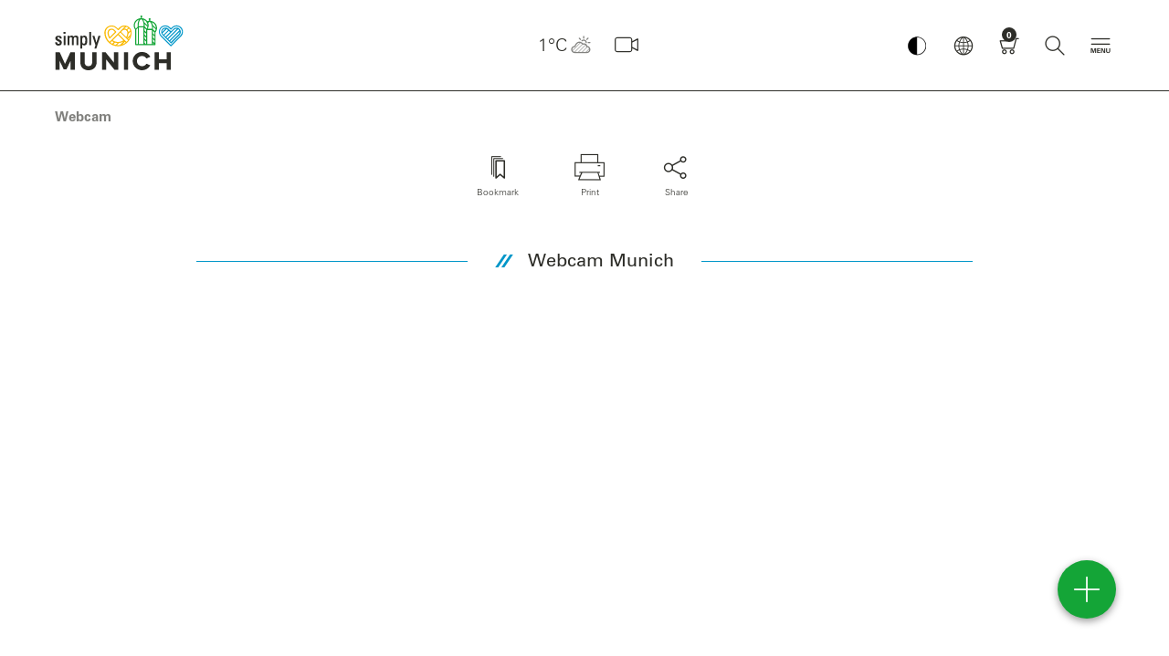

--- FILE ---
content_type: text/html; charset=UTF-8
request_url: https://www.munich.travel/en/webcam/
body_size: 224088
content:
<!doctype html>
<html lang="en" dir="ltr">
<head>
        <script async src="https://5f3c395.ccm19.de/app/public/ccm19.js?apiKey=d3f617ff78f831395a35669c5a51ffb6751dbb1e1e16d32b&amp;domain=9473bf8&amp;lang=en_US" referrerpolicy="origin"></script>
    <script async type="text/javascript" src="https://userlike-cdn-widgets.s3-eu-west-1.amazonaws.com/1f6c3c4f8d314ea9ae2da8e1806a3f9428141fd534b545f3b5c30edd3e2abab1.js"></script>
            <title>Munich webcams: Live feeds from Munich</title>
                <meta charset="UTF-8">
        <meta content="IE=edge" http-equiv="X-UA-Compatible">
        <meta content="width=device-width,initial-scale=1,minimal-ui" name="viewport">
        <meta name="referrer" content="unsafe-url"/>
        <meta name="google-site-verification" content="EPmVVsFVyNME-pPhCdYGJJ3wj8_S_kr7TDpkMRmSo-U"/>
        <meta name="viewport" content="width=device-width"/>
        <meta name="msapplication-config" content="/bundles/lhmdesign/images/favicons/browserconfig.xml">
<meta name="theme-color" content="#ffffff">

                                                        <meta name="description" content="Munich’s webcams deliver live feeds from Munich: why not pop by Marienplatz, Olympiapark or the Flaucher area?"/>
                                            <meta name="keywords" content=""/>
                                            <meta name="robots" content="index,follow"/>
                        <link rel="apple-touch-icon" sizes="180x180" href="/bundles/lhmdesign/images/favicons/apple-touch-icon.png">
<link rel="icon" type="image/png" sizes="32x32" href="/bundles/lhmdesign/images/favicons/favicon-32x32.png">
<link rel="icon" type="image/png" sizes="16x16" href="/bundles/lhmdesign/images/favicons/favicon-16x16.png">
<link rel="manifest" href="/bundles/lhmdesign/images/favicons/manifest.json">
<link rel="mask-icon" href="/bundles/lhmdesign/images/favicons/safari-pinned-tab.svg" color="#5bbad5">
<link rel="shortcut icon" href="/bundles/lhmdesign/images/favicons/favicon.ico">

                               <link rel="canonical" href="https://www.munich.travel/en/webcam">
    
    
    
    <meta property="og:site_name" content="Munich webcams: Live feeds from Munich">
    <meta property="og:url" content="https://www.munich.travel/en/webcam">

                                            
                                                

                                            
                                            
                
                    <meta property="og:title" content="Munich webcams: Live feeds from Munich">
            <meta property="twitter:title" content="Munich webcams: Live feeds from Munich">
        
                    <meta property="og:description" content="Munich’s webcams deliver live feeds from Munich: why not pop by Marienplatz, Olympiapark or the Flaucher area?">
            <meta property="twitter:description" content="Munich’s webcams deliver live feeds from Munich: why not pop by Marienplatz, Olympiapark or the Flaucher area?">
        
        <meta property="og:type" content="article">
                <link rel="stylesheet" href="/bundles/lhmdesign/css/main.css?version=30012026" media="all" />
                                
                                    
                                                            <script type="application/ld+json">
            {
                "@context": "https://schema.org",
                "@type": "WebSite",
                "name" : "simply munich",
                "headline": "Munich webcams: Live feeds from Munich",
                "description": "Munich’s webcams deliver live feeds from Munich: why not pop by Marienplatz, Olympiapark or the Flaucher area?",                "alternateName" : "munich.travel",
                "url": "https://www.munich.travel/"
            }
        </script>
                <!-- Google Tag Manager -->
        <script>
            (function(w,d,s,l,i){w[l]=w[l]||[];w[l].push({'gtm.start':
                new Date().getTime(),event:'gtm.js'});var f=d.getElementsByTagName(s)[0],
                j=d.createElement(s),dl=l!='dataLayer'?'&l='+l:'';j.async=true;j.src=
                'https://www.googletagmanager.com/gtm.js?id='+i+dl;f.parentNode.insertBefore(j,f);
            })(window,document,'script','dataLayer','GTM-N2L7JN6');
        </script>
        <!-- End Google Tag Manager -->

         <!-- Facebook Pixel Code -->
      <script>
          !function(f,b,e,v,n,t,s)
          {if(f.fbq)return;n=f.fbq=function(){n.callMethod?
              n.callMethod.apply(n,arguments):n.queue.push(arguments)};
               if(!f._fbq)f._fbq=n;n.push=n;n.loaded=!0;n.version='2.0';
               n.queue=[];t=b.createElement(e);t.async=!0;
               t.src=v;s=b.getElementsByTagName(e)[0];
                s.parentNode.insertBefore(t,s)}(window, document,'script',
               'https://connect.facebook.net/en_US/fbevents.js');
           fbq('init', '2373172419456055');
           fbq('track', 'PageView');
       </script>
       <noscript><img height="1" width="1" style="display:none"
                      src="https://www.facebook.com/tr?id=2373172419456055&ev=PageView&noscript=1"
           /></noscript>
       <!-- End Facebook Pixel Code -->


    
    
        <style type="text/css" media="print">
        #navDirectAccess,
        .nav-bar,
        .nav-bar__logo,
        .nav-bar__nav,
        .nav-bar__weather,
        .header-global,
        .block-figure--video,
        .block-story,
        .teaser__mucCard,
        .block-presenter--premium,
        .footer-global__content,
        .divider--headline,
        .slick-slider {display:none!important;}
    </style>
    </head>
<body class="body is-frontend">
<div id="layer-root"></div>
<script>
(function () {
  var layerRoot = document.getElementById('layer-root');
  if (!layerRoot) return;
                    
  var SHAREABLE_DOMAINS = ['muenchen.travel','munich.travel'];

  // --- Cookie helpers (client-side only) -----------------------------
  function getCookieDomain() {
    var host = location.hostname;
    for (var domain of SHAREABLE_DOMAINS) {
      if (host === domain || host.endsWith('.' + domain)) {
        return '.' + domain;
      }
    }
    return null;
  }

  function hasCookie(name) {
    // quick presence check; value is irrelevant (only existence matters)
    return document.cookie.split('; ').some(function (c) { 
      return c.indexOf(name + '=') === 0; 
    });
  }

  function setCookie(name, value, maxAgeSeconds) {
    var parts = [name + '=' + encodeURIComponent(value)];
    if (maxAgeSeconds && maxAgeSeconds > 0) parts.push('Max-Age=' + maxAgeSeconds);
    parts.push('Path=/', 'SameSite=Lax');
    if (location.protocol === 'https:') parts.push('Secure');
    var cookieDomain = getCookieDomain();
    if (cookieDomain) parts.push('Domain=' + cookieDomain);
    document.cookie = parts.join('; ');
  }

  // --- Init close buttons on inserted layers -------------------------
  function initLayer(container){
    container.querySelectorAll('.layer').forEach(function(layerEl){
      function closeLayer() {
        var key = layerEl.getAttribute('data-cookie-key') || '';
        var maxAge = parseInt(layerEl.getAttribute('data-cookie-maxage'), 10);
        setCookie(key, '1', isFinite(maxAge) ? maxAge : 0);
        layerEl.remove();
      }
      var closeBtn   = layerEl.querySelector('.layer__close');
      var dismissBtn = layerEl.querySelector('.layer__dismiss');
      if (closeBtn)   closeBtn.addEventListener('click', closeLayer);
      if (dismissBtn) dismissBtn.addEventListener('click', closeLayer);
      if (!layerEl.classList.contains('layer--dark')) {
            layerEl.querySelectorAll('a[href]').forEach(function (a) {
            a.addEventListener('click', function () {
                closeLayer();
            });
            });
        }
    });
  }

  // --- Fetch HTML, filter by cookie, then render ---------------------
  var pagePath = window.location.pathname + window.location.search;
  var pageUrl  = window.location.href;
  var url = '/en/layer/view'
          + '?page_path=' + encodeURIComponent(pagePath)
          + '&page_url='  + encodeURIComponent(pageUrl);

  fetch(url, { credentials: 'same-origin', cache: 'no-store' })
    .then(function(res){ return res.text(); })
    .then(function(html){
      if (!html || !html.trim()) return;

      // build in a detached node so we can remove already-closed layers
      var tempContainer = document.createElement('div');
      tempContainer.innerHTML = html;

      tempContainer.querySelectorAll('.layer').forEach(function(layerEl){
        var key = layerEl.getAttribute('data-cookie-key') || '';
        if (key && hasCookie(key)) layerEl.remove();   // client-side suppression
      });

      if (tempContainer.innerHTML.trim()) {
        layerRoot.innerHTML = tempContainer.innerHTML;
        initLayer(layerRoot);
      }
    })
    .catch(function(err){ console.error('Layer fetch error:', err); });
})();
</script>
    <!-- Google Tag Manager (noscript) -->
    <noscript><iframe src="https://www.googletagmanager.com/ns.html?id=GTM-N2L7JN6" height="0" width="0" style="display:none;visibility:hidden"></iframe></noscript>
    <script>
        if (typeof window._tplhm === 'undefined') {
            window._tplhm = {};
        }
                            
                            window._tplhm.config = {"googleMapsAPIKey":"AIzaSyBXmIMJ5VD5et7uAQDBRBCJ1b-b93SQYyc","googleTagMngrContainerId":"GTM-N2L7JN6","lang":"eng-GB","maskHeadlines":false,"translations":{"lblFiltersPanelHeadline":"Filters","lblFiltersPanelAll":"All","lblDurationAndDistanceToMainLocation":"to  Marienplatz (Center) in","lblDurationToUsersLocation":"in","lblCalculateRoute":" Calculate route","lblContact":"Contact","lblMoreInformations":"More information","lblLocationErrorMessage":"You are not in MUC!","lblLocationOutsideMunich":"Your Location is currently outside of Munich.","lblCurrentLocationUsed":"Your current Location will now be used for distance and duration calculations.","lblLocationNotAvailable":"Impossible detecting your current location.","lblWalkingTime":"Walking time","CONVENTION_IMAGE_DISCLAIMER":"The Munich Convention Bureau agrees to only use the logo when promoting the event on the congress and trade fair calendar. The sender of the logo is authorized to transfer the logo for usage to the Munich Convention Bureau."},"search":{"autocompleteUrl":"\/en\/search\/autocomplete","paginationUrl":"\/en\/search\/pagination","bookingMapsUrl":"\/en\/vacancy\/accommodation\/map\/search-acc"}};
                         window._tplhm.viewContext = 'is-frontend';
                        window._tplhm.jsData = {"aroundMe":{"url":"\/en\/api\/map\/show","filters":{"cat-69":{"label":"Tourist-Info","type":69,"htmlId":"filter-69","checked":false,"initial":true},"cat-71":{"label":"Highlights","type":71,"htmlId":"filter-71","checked":true,"initial":true},"cat-167937":{"label":"Sightseeing","type":167937,"htmlId":"filter-167937","checked":false,"initial":true},"cat-74":{"label":"Districts","type":74,"htmlId":"filter-74","checked":false,"initial":true},"cat-6100":{"label":"Accommodation","type":6100,"htmlId":"filter-6100","checked":false,"initial":true},"cat-70":{"label":"Culture","type":70,"htmlId":"filter-70","checked":false,"initial":true},"cat-72":{"label":"Surroundings","type":72,"htmlId":"filter-72","checked":false,"initial":true},"cat-310075":{"label":"Parks & Gardens","type":310075,"htmlId":"filter-310075","checked":false,"initial":true}}},"maps":[]};
            </script>

    <!-- Frontend Footer -->
<header class="header-global show" role="banner">
	<nav class="nav-bar navbar container-fluid container-fluid-">
		<div class="nav-bar__logo">
			<div class="logo-global logo-global--en">
								<a href="/en" tabindex="1">simply Munich</a>
			</div>
		</div>				<div class="nav-bar__nav">
			<button class="button button--icon-only button--nav-mobile contrast-toggle" aria-label="Kontrastmodus umschalten">
						<img src="/bundles/lhmdesign/images/lhm-contrast.png" alt="Kontrastmodus Logo" width="32" height="32">
					</button>
			<button class="button button--icon-only button--nav-mobile-open">
				<i class="icon icon--menue" aria-hidden="true"></i>
			</button>
			<div class="nav-mobile">
				<div class="nav-mobile__header">
					<button class="button button--icon-only button--nav-mobile-back">
						<i class="icon icon--search-arrow" aria-hidden="true" onclick="resetOpacityMobileSubmenu(this)"></i>
					</button>
					<button class="button button--icon-only button--nav-mobile-close">
						<i class="icon icon--close" aria-hidden="true"></i>
					</button>
				</div>
				<div class="nav-mobile__body">
					<div class="nav-mobile__tab nav-mobile__tab--navigation nav-mobile__tab--active" id="nav-mobile-tab-nav">
						<div class="nav-mobile__tab-content"></div>
					</div>
					<div class="nav-mobile__tab nav-mobile__tab--weather" id="nav-mobile-tab-weather">
						<div class="nav-mobile__tab-content"></div>
					</div>
					<div class="nav-mobile__tab nav-mobile__tab--language" id="nav-mobile-tab-language">
						<div class="nav-mobile__tab-content"></div>
					</div>
					<div class="nav-mobile__tab nav-mobile__tab--search" id="nav-mobile-tab-search">
						<div class="nav-mobile__tab-content">
							<div class="block-search-bar block-search-bar--mobile" itemscope itemtype="http://schema.org/WebSite">
																								<meta itemprop="url" content="https://www.munich.travel/en"/>
																<form id="search" action="https://www.munich.travel/en/find" target="_self" novalidate="novalidate" itemprop="potentialAction" itemscope itemtype="http://schema.org/SearchAction">
																		<meta itemprop="target" content="https://www.munich.travel/en/find?q={q}"/>
									<div class="search-set">
										<label for="autocomplete-search" class="sr-only">Please enter a search term</label>
										<i class="icon icon--search" aria-hidden="true"></i>
										<input type="text" name="q" class="search-set__input autocomplete-search valid" placeholder="Please enter a search term" id="autocomplete-search" autocomplete="off" aria-invalid="false" itemprop="query-input">
										<button type="submit" class="search-set__button" aria-label="Close" id="submit-search">
											<i class="icon icon--search-arrow" aria-hidden="true"></i>
										</button>
									</div>
									<div class="autocomplete-suggestions-container"></div>
								</form>
							</div>
						</div>
					</div>
				</div>
				<div class="nav-mobile__footer">
					        <a href="https://www.munich.travel/en/munich-in-all-weathers-the-best-time-to-travel/" class="button button--icon-only" aria-label="Wetter">
    <i class="icon icon--w-few-clouds" aria-hidden="true"></i>
</a>

															<a href="/en/webcam" class="button button--icon-only button-webcam" aria-label="Webcam" data-count="0">
						<i class="icon icon--webcam-3" aria-hidden="true"></i>
					</a>
					<button class="button button--icon-only button--nav-mobile" data-tab="nav-mobile-tab-language">
						<i class="icon icon--globe" aria-hidden="true"></i>
					</button>
					<a href="/en/booking/basket" class="button button--icon-only button-cart has-cart-items"
   aria-label="Shopping cart"  data-count="0" tabindex="5">
    <i class="icon icon--shopping-cart" aria-hidden="true"></i>
</a>
					<button class="button button--icon-only button--nav-mobile" data-tab="nav-mobile-tab-search">
						<i class="icon icon--search" aria-hidden="true"></i>
					</button>
				</div>
			</div>
							<div class="nav-item nav-item--nav-main dropdown ">
					<button href="#" class="button button--icon-only button--toggle isDisabled" role="button" id="navMain" data-toggle="dropdown" aria-label="Hauptmenü" aria-haspopup="true" aria-expanded="false" tabindex="7" disabled>
						<i class="icon icon--toggle-navigation" aria-hidden="true"></i>
					</button>
					<div class="dropdown-menu" aria-labelledby="navMain">
						<div class="container-fluid container-fluid--mc container-nav-main">

							<div class="nav-main-header">
								        <a href="https://www.munich.travel/en/munich-in-all-weathers-the-best-time-to-travel/" class="button button--icon-only" aria-label="Wetter">
    <i class="icon icon--w-few-clouds" aria-hidden="true"></i>
</a>

								                        
            <div class="nav-main-header__language">
                </div>

    							</div>

							<ul class="nav-main" itemscope itemtype="http://schema.org/SiteNavigationElement">
																								<li class="nav-item nav-item--inspiration" itemprop="name" onclick="removeDnone()">
				<span>
					<i class="icon icon--category" aria-hidden="true"></i>
					Discover
									</span>
									<ul class="nav-main__subnav">
													<li
				itemprop="name" class="menu-item menu-item-underline" id="menu-item-underline">
								<a href="/en/categories/discover/urban-districts/local-love-munich" itemprop="url"  >
					Local Love
				</a>

																																																																																																																																																																																																																
									<i class="icon icon--has-subnav icon-sub-sub" onclick="toggleMobileSubmenu(event, this)"></i>
					<ul class="sub-sub-menu sub-sub-menu-mobile">
																					<li class="sub-sub-menu-li">
									<a href="/en/categories/discover/urban-districts/local-love-munich/local-love-ambassador" class="has-subsubmenu">Local Love ambassador</a>
								</li>
																												<li class="sub-sub-menu-li">
									<a href="/en/categories/discover/urban-districts/local-love-munich/local-love-altstadt" class="has-subsubmenu">Altstadt</a>
								</li>
																												<li class="sub-sub-menu-li">
									<a href="/en/categories/discover/urban-districts/local-love-munich/local-love-bahnhofsviertel" class="has-subsubmenu">Bahnhofsviertel</a>
								</li>
																												<li class="sub-sub-menu-li">
									<a href="/en/categories/discover/urban-districts/local-love-munich/local-love-giesing" class="has-subsubmenu">Giesing</a>
								</li>
																												<li class="sub-sub-menu-li">
									<a href="/en/categories/discover/urban-districts/local-love-munich/local-love-glockenbachviertel" class="has-subsubmenu">Glockenbachviertel</a>
								</li>
																												<li class="sub-sub-menu-li">
									<a href="/en/categories/discover/urban-districts/local-love-munich/local-love-haidhausen" class="has-subsubmenu">Haidhausen</a>
								</li>
																												<li class="sub-sub-menu-li">
									<a href="/en/categories/discover/urban-districts/local-love-munich/local-love-maxvorstadt" class="has-subsubmenu">Maxvorstadt</a>
								</li>
																												<li class="sub-sub-menu-li">
									<a href="/en/categories/discover/urban-districts/local-love-munich/local-love-neuhausen-nymphenburg" class="has-subsubmenu">Neuhausen-Nymphenburg</a>
								</li>
																												<li class="sub-sub-menu-li">
									<a href="/en/categories/discover/urban-districts/local-love-munich/local-love-schlachthofviertel" class="has-subsubmenu">Schlachthofviertel</a>
								</li>
																												<li class="sub-sub-menu-li">
									<a href="/en/categories/discover/urban-districts/local-love-munich/local-love-schwabing" class="has-subsubmenu">Schwabing</a>
								</li>
																		</ul>
				
							</li>
												<li
				itemprop="name" class="menu-item menu-item-underline" id="menu-item-underline">
								<a href="/en/categories/discover/urban-districts" itemprop="url"  >
					Urban &amp; Districts
				</a>

																																																																																								
									<i class="icon icon--has-subnav icon-sub-sub" onclick="toggleMobileSubmenu(event, this)"></i>
					<ul class="sub-sub-menu sub-sub-menu-mobile">
																					<li class="sub-sub-menu-li">
									<a href="/en/categories/discover/urban-districts/spring-in-munich" class="has-subsubmenu">Spring</a>
								</li>
																												<li class="sub-sub-menu-li">
									<a href="/en/categories/discover/urban-districts/summer-in-munich" class="has-subsubmenu">Summer</a>
								</li>
																												<li class="sub-sub-menu-li">
									<a href="/en/categories/discover/urban-districts/autumn-in-munich" class="has-subsubmenu">Autumn</a>
								</li>
																												<li class="sub-sub-menu-li">
									<a href="/en/categories/discover/urban-districts/winter-in-munich" class="has-subsubmenu">Winter</a>
								</li>
																		</ul>
				
							</li>
												<li
				itemprop="name" class="menu-item menu-item-underline" id="menu-item-underline">
								<a href="/en/categories/discover/eat-drink" itemprop="url"  >
					Eat &amp; Drink
				</a>

																																																																																																																																																				
									<i class="icon icon--has-subnav icon-sub-sub" onclick="toggleMobileSubmenu(event, this)"></i>
					<ul class="sub-sub-menu sub-sub-menu-mobile">
																					<li class="sub-sub-menu-li">
									<a href="/en/categories/discover/eat-drink/beer-in-munich" class="has-subsubmenu">Beer Culture</a>
								</li>
																												<li class="sub-sub-menu-li">
									<a href="/en/categories/discover/eat-drink/bavarian-cuisine" class="has-subsubmenu">Bavarian Cuisine</a>
								</li>
																												<li class="sub-sub-menu-li">
									<a href="/en/categories/discover/eat-drink/beer-gardens-in-and-around-munich" class="has-subsubmenu">Beer Gardens</a>
								</li>
																												<li class="sub-sub-menu-li">
									<a href="/en/categories/discover/eat-drink/fine-dining" class="has-subsubmenu">Fine Dining</a>
								</li>
																												<li class="sub-sub-menu-li">
									<a href="/en/categories/discover/eat-drink/nightlife-munich" class="has-subsubmenu">Bars &amp; Clubs</a>
								</li>
																												<li class="sub-sub-menu-li">
									<a href="/en/categories/discover/eat-drink/cafes" class="has-subsubmenu">Cafés</a>
								</li>
																												<li class="sub-sub-menu-li">
									<a href="/en/categories/discover/eat-drink/greetings-from-the-munich-kitchen-sven-christ-cooking" class="has-subsubmenu">Munich Recipes</a>
								</li>
																		</ul>
				
							</li>
												<li
				itemprop="name" class="menu-item menu-item-underline" id="menu-item-underline">
								<a href="/en/categories/discover/arts-culture" itemprop="url"  >
					Arts &amp; Culture
				</a>

																																																																																								
									<i class="icon icon--has-subnav icon-sub-sub" onclick="toggleMobileSubmenu(event, this)"></i>
					<ul class="sub-sub-menu sub-sub-menu-mobile">
																					<li class="sub-sub-menu-li">
									<a href="/en/categories/discover/arts-culture/museums-in-munich" class="has-subsubmenu">Museums</a>
								</li>
																												<li class="sub-sub-menu-li">
									<a href="/en/categories/discover/arts-culture/stages-in-munich" class="has-subsubmenu">Stages</a>
								</li>
																												<li class="sub-sub-menu-li">
									<a href="/en/topics/arts-culture/exhibitions-2025-2026" class="has-subsubmenu">Exhibitions</a>
								</li>
																												<li class="sub-sub-menu-li">
									<a href="/en/categories/discover/arts-culture/street-art" class="has-subsubmenu">Street Art</a>
								</li>
																		</ul>
				
							</li>
												<li
				itemprop="name" class="menu-item menu-item-underline" id="menu-item-underline">
								<a href="/en/categories/discover/shopping-design" itemprop="url"  >
					Shopping &amp; Design
				</a>

																																																
									<i class="icon icon--has-subnav icon-sub-sub" onclick="toggleMobileSubmenu(event, this)"></i>
					<ul class="sub-sub-menu sub-sub-menu-mobile">
																					<li class="sub-sub-menu-li">
									<a href="/en/topics/shopping-design/department-stores-city-center" class="has-subsubmenu">Munich’s Originals</a>
								</li>
																												<li class="sub-sub-menu-li">
									<a href="/en/categories/discover/shopping-design/traditional-dresses-in-munich" class="has-subsubmenu">Traditional Dress</a>
								</li>
																		</ul>
				
							</li>
												<li
				itemprop="name" class="menu-item menu-item-underline" id="menu-item-underline">
								<a href="/en/categories/discover/markets-festivals" itemprop="url"  >
					Markets &amp; Festivals
				</a>

																																																
									<i class="icon icon--has-subnav icon-sub-sub" onclick="toggleMobileSubmenu(event, this)"></i>
					<ul class="sub-sub-menu sub-sub-menu-mobile">
																					<li class="sub-sub-menu-li">
									<a href="/en/categories/discover/markets-festivals/oktoberfest" class="has-subsubmenu">Oktoberfest</a>
								</li>
																												<li class="sub-sub-menu-li">
									<a href="/en/categories/discover/markets-festivals/christmas-in-munich" class="has-subsubmenu">Christmas</a>
								</li>
																		</ul>
				
							</li>
												<li
				itemprop="name" class="menu-item menu-item-underline" id="menu-item-underline">
								<a href="/en/categories/discover/sports-leisure" itemprop="url"  >
					Sports &amp; Leisure
				</a>

																																																																				
									<i class="icon icon--has-subnav icon-sub-sub" onclick="toggleMobileSubmenu(event, this)"></i>
					<ul class="sub-sub-menu sub-sub-menu-mobile">
																					<li class="sub-sub-menu-li">
									<a href="/en/categories/discover/sports-leisure/cycling-tours" class="has-subsubmenu">Cycling Tours</a>
								</li>
																												<li class="sub-sub-menu-li">
									<a href="/en/categories/discover/urban-districts/hiking-in-munich-and-the-surrounding-area" class="has-subsubmenu">City Walks</a>
								</li>
																												<li class="sub-sub-menu-li">
									<a href="/en/categories/discover/sports-leisure/football" class="has-subsubmenu">Football</a>
								</li>
																		</ul>
				
							</li>
												<li
				itemprop="name" class="menu-item menu-item-underline" id="menu-item-underline">
								<a href="/en/categories/discover/lakes-mountains" itemprop="url"  >
					Lakes &amp; Mountains
				</a>

																																																
									<i class="icon icon--has-subnav icon-sub-sub" onclick="toggleMobileSubmenu(event, this)"></i>
					<ul class="sub-sub-menu sub-sub-menu-mobile">
																					<li class="sub-sub-menu-li">
									<a href="/en/categories/discover/lakes-mountains/castles-and-palaces-in-and-around-munich" class="has-subsubmenu">Castles &amp; Palaces</a>
								</li>
																												<li class="sub-sub-menu-li">
									<a href="/en/categories/discover/lakes-mountains/discover-beautiful-towns-and-cities-in-bavaria" class="has-subsubmenu">Cities in Bavaria</a>
								</li>
																		</ul>
				
							</li>
										</ul>
							</li>
												<li class="nav-item nav-item--poi" itemprop="name" onclick="removeDnone()">
				<span>
					<i class="icon icon--category" aria-hidden="true"></i>
					Plan
									</span>
									<ul class="nav-main__subnav">
													<li
				itemprop="name" class="menu-item menu-item-underline" id="menu-item-underline">
								<a href="/en/categories/plan/attractions" itemprop="url"  >
					Top Attractions
				</a>

																																																																																																																																
									<i class="icon icon--has-subnav icon-sub-sub" onclick="toggleMobileSubmenu(event, this)"></i>
					<ul class="sub-sub-menu sub-sub-menu-mobile">
																					<li class="sub-sub-menu-li">
									<a href="/en/pois/urban-districts/frauenkirche" class="has-subsubmenu">Frauenkirche</a>
								</li>
																												<li class="sub-sub-menu-li">
									<a href="/en/pois/urban-districts/marienplatz" class="has-subsubmenu">Marienplatz</a>
								</li>
																												<li class="sub-sub-menu-li">
									<a href="/en/pois/urban-districts/new-town-hall" class="has-subsubmenu">Neues Rathaus</a>
								</li>
																												<li class="sub-sub-menu-li">
									<a href="/en/pois/sports-leisure/olympiapark" class="has-subsubmenu">Olympiapark</a>
								</li>
																												<li class="sub-sub-menu-li">
									<a href="/en/pois/sports-leisure/english-garden" class="has-subsubmenu">English Garden</a>
								</li>
																												<li class="sub-sub-menu-li">
									<a href="/en/categories/plan/attractions" class="has-subsubmenu">All Top Attractions</a>
								</li>
																		</ul>
				
							</li>
												<li
				itemprop="name" class="menu-item menu-item-underline" id="menu-item-underline">
								<a href="/en/categories/plan/event-calendar" itemprop="url"  >
					Event Calendar
				</a>

								
				
							</li>
												<li
				itemprop="name" class="menu-item menu-item-underline" id="menu-item-underline">
								<a href="/en/categories/plan/things-to-do" itemprop="url"  >
					Munich tips  ...
				</a>

																																																																																																																																																				
									<i class="icon icon--has-subnav icon-sub-sub" onclick="toggleMobileSubmenu(event, this)"></i>
					<ul class="sub-sub-menu sub-sub-menu-mobile">
																					<li class="sub-sub-menu-li">
									<a href="/en/topics/things-to-do/the-most-popular-sights-and-excursions-with-kids" class="has-subsubmenu">for Families</a>
								</li>
																												<li class="sub-sub-menu-li">
									<a href="/en/topics/things-to-do/20-tips-for-lovers" class="has-subsubmenu">for Lovers</a>
								</li>
																												<li class="sub-sub-menu-li">
									<a href="/en/topics/things-to-do/tips-solo-travellers" class="has-subsubmenu">for solo Travellers</a>
								</li>
																												<li class="sub-sub-menu-li">
									<a href="/en/topics/things-to-do/rains-ideas-bad-weather" class="has-subsubmenu">for rainy Days</a>
								</li>
																												<li class="sub-sub-menu-li">
									<a href="/en/topics/things-to-do/top-tips-for-lgbtiq-visitors" class="has-subsubmenu">for LGBTIQ*</a>
								</li>
																												<li class="sub-sub-menu-li">
									<a href="/en/categories/discover/urban-districts/5x5-tips-for-munich-neighborhoods" class="has-subsubmenu">from Guides</a>
								</li>
																												<li class="sub-sub-menu-li">
									<a href="/en/categories/plan/things-to-do/bloggers" class="has-subsubmenu">from Influencers</a>
								</li>
																		</ul>
				
							</li>
												<li
				itemprop="name" class="menu-item menu-item-underline" id="menu-item-underline">
								<a href="/en/categories/plan/groups" itemprop="url"  >
					Groups
				</a>

																																																																				
									<i class="icon icon--has-subnav icon-sub-sub" onclick="toggleMobileSubmenu(event, this)"></i>
					<ul class="sub-sub-menu sub-sub-menu-mobile">
																					<li class="sub-sub-menu-li">
									<a href="/en/categories/plan/groups/guided-tours-for-groups" class="has-subsubmenu">Group Tours</a>
								</li>
																												<li class="sub-sub-menu-li">
									<a href="/en/categories/plan/groups/tours-and-day-trips-for-groups" class="has-subsubmenu">Tours &amp; Excursions</a>
								</li>
																												<li class="sub-sub-menu-li">
									<a href="https://tportal.tomas.travel/muenchende/ukv/groupsform?lang=de" class="has-subsubmenu">Hotels for Groups</a>
								</li>
																		</ul>
				
							</li>
												<li
				itemprop="name" class="menu-item menu-item-underline" id="menu-item-underline">
								<a href="/en/categories/plan/things-to-do/brochures-for-download" itemprop="url"  >
					Brochures
				</a>

								
				
							</li>
												<li
				itemprop="name" class="menu-item menu-item-underline" id="menu-item-underline">
								<a href="/en/categories/plan/things-to-do/tourist-information" itemprop="url"  >
					Tourist Information
				</a>

								
				
							</li>
												<li
				itemprop="name" class="menu-item menu-item-underline" id="menu-item-underline">
								<a href="/en/topics/urban-districts/get-around-munich" itemprop="url"  >
					Public Transport
				</a>

								
				
							</li>
												<li
				itemprop="name" class="menu-item menu-item-underline" id="menu-item-underline">
								<a href="/en/categories/plan/things-to-do/sustainable-visit-in-munich" itemprop="url"  >
					Sustainable Munich
				</a>

								
				
							</li>
												<li
				itemprop="name" class="menu-item menu-item-underline" id="menu-item-underline">
								<a href="http://www.muenchen-tourismus-barrierefrei.de/en/" itemprop="url"  >
					Accessible for All
				</a>

								
				
							</li>
										</ul>
							</li>
												<li class="nav-item nav-item--booking" itemprop="name" onclick="removeDnone()">
				<span>
					<i class="icon icon--category" aria-hidden="true"></i>
					Book
									</span>
									<ul class="nav-main__subnav">
													<li
				itemprop="name" class="menu-item menu-item-underline" id="menu-item-underline">
								<a href="/en/categories/book/our-highlights" itemprop="url"  >
					Highlights
				</a>

								
				
							</li>
												<li
				itemprop="name" class="menu-item menu-item-underline" id="menu-item-underline">
								<a href="/en/categories/book/guided-tours" itemprop="url"  >
					Guided Tours ...
				</a>

																																																
									<i class="icon icon--has-subnav icon-sub-sub" onclick="toggleMobileSubmenu(event, this)"></i>
					<ul class="sub-sub-menu sub-sub-menu-mobile">
																					<li class="sub-sub-menu-li">
									<a href="/en/categories/book/guided-tours" class="has-subsubmenu">for Individual Guests</a>
								</li>
																												<li class="sub-sub-menu-li">
									<a href="/en/categories/plan/groups/guided-tours-for-groups" class="has-subsubmenu">for Groups</a>
								</li>
																		</ul>
				
							</li>
												<li
				itemprop="name" class="menu-item menu-item-underline" id="menu-item-underline">
								<a href="/en/categories/book/experiences" itemprop="url"  >
					Experiences
				</a>

								
				
							</li>
												<li
				itemprop="name" class="menu-item menu-item-underline" id="menu-item-underline">
								<a href="/en/categories/book/city-tour" itemprop="url"  >
					City Tours
				</a>

								
				
							</li>
												<li
				itemprop="name" class="menu-item menu-item-underline" id="menu-item-underline">
								<a href="/en/categories/book/excursions" itemprop="url"  >
					Excursions
				</a>

								
				
							</li>
												<li
				itemprop="name" class="menu-item menu-item-underline" id="menu-item-underline">
								<a href="/en/offers/booking/vouchers-for-munich" itemprop="url"  >
					Vouchers
				</a>

								
				
							</li>
												<li
				itemprop="name" class="menu-item menu-item-underline" id="menu-item-underline">
								<a href="/en/topics/guestcards/munich-card-city-pass" itemprop="url"  >
					Guest Cards
				</a>

																																																
									<i class="icon icon--has-subnav icon-sub-sub" onclick="toggleMobileSubmenu(event, this)"></i>
					<ul class="sub-sub-menu sub-sub-menu-mobile">
																					<li class="sub-sub-menu-li">
									<a href="/en/offers/booking/munich-card" class="has-subsubmenu">Munich Card</a>
								</li>
																												<li class="sub-sub-menu-li">
									<a href="/en/offers/booking/munich-city-pass" class="has-subsubmenu">Munich City Pass</a>
								</li>
																		</ul>
				
							</li>
												<li
				itemprop="name" class="menu-item menu-item-underline" id="menu-item-underline">
								<a href="https://www.oktoberfest-shop.eu/en/" itemprop="url"   target="_blank" >
					Oktoberfest Shop
				</a>

								
				
							</li>
												<li
				itemprop="name" class="menu-item menu-item-underline" id="menu-item-underline">
								<a href="https://www.muenchen.travel/unterkuenfte-in-muenchen-buchen/ukv/" itemprop="url"  >
					Hotels
				</a>

								
				
							</li>
										</ul>
							</li>
												<li class="nav-item nav-item--highlight" itemprop="name" onclick="removeDnone()">
				<span>
					<i class="icon icon--category" aria-hidden="true"></i>
					B2B
									</span>
									<ul class="nav-main__subnav">
													<li
				itemprop="name" class="menu-item menu-item-underline" id="menu-item-underline">
								<a href="/en/categories/b2b/news" itemprop="url"  >
					News
				</a>

								
				
							</li>
												<li
				itemprop="name" class="menu-item menu-item-underline" id="menu-item-underline">
								<a href="/en/topics/b2b/muenchen-tourismus" itemprop="url"  >
					About us
				</a>

								
				
							</li>
												<li
				itemprop="name" class="menu-item menu-item-underline" id="menu-item-underline">
								<a href="/en/topics/b2b/media-relations" itemprop="url"  >
					Media Relations
				</a>

																																																
									<i class="icon icon--has-subnav icon-sub-sub" onclick="toggleMobileSubmenu(event, this)"></i>
					<ul class="sub-sub-menu sub-sub-menu-mobile">
																					<li class="sub-sub-menu-li">
									<a href="/en/topics/b2b/news/film-and-photo-service" class="has-subsubmenu">Film and Photo Service</a>
								</li>
																												<li class="sub-sub-menu-li">
									<a href="/en/categories/discover/movies-videos" class="has-subsubmenu">Videos</a>
								</li>
																		</ul>
				
							</li>
												<li
				itemprop="name" class="menu-item menu-item-underline" id="menu-item-underline">
								<a href="/en/topics/b2b/travel-trade" itemprop="url"  >
					Travel Trade
				</a>

																																																																																																												
									<i class="icon icon--has-subnav icon-sub-sub" onclick="toggleMobileSubmenu(event, this)"></i>
					<ul class="sub-sub-menu sub-sub-menu-mobile">
																					<li class="sub-sub-menu-li">
									<a href="https://www.munich.travel/en/convention-list-munich?category=2&amp;convention_date=&amp;convention_to_date=&amp;textsearch=" class="has-subsubmenu">Event Calendar</a>
								</li>
																												<li class="sub-sub-menu-li">
									<a href="/en/topics/b2b/news/tips-for-the-perfect-city-trip" class="has-subsubmenu">Itinerary Samples</a>
								</li>
																												<li class="sub-sub-menu-li">
									<a href="/en/topics/convention-bureau/news-highlights-2024/new-hotel-openings-in-munich" class="has-subsubmenu">Hotel Openings</a>
								</li>
																												<li class="sub-sub-menu-li">
									<a href="/en/categories/book/guided-tours" class="has-subsubmenu">Guided Tours</a>
								</li>
																												<li class="sub-sub-menu-li">
									<a href="/en/topics/guestcards/munich-card-city-pass" class="has-subsubmenu">Munich Card &amp; City Pass</a>
								</li>
																		</ul>
				
							</li>
												<li
				itemprop="name" class="menu-item menu-item-underline" id="menu-item-underline">
								<a href="/en/categories/b2b/convention-bureau" itemprop="url"  >
					Convention Bureau
				</a>

																																																																																								
									<i class="icon icon--has-subnav icon-sub-sub" onclick="toggleMobileSubmenu(event, this)"></i>
					<ul class="sub-sub-menu sub-sub-menu-mobile">
																					<li class="sub-sub-menu-li">
									<a href="/en/topics/convention-bureau/convention-bureau-about-us" class="has-subsubmenu">About us</a>
								</li>
																												<li class="sub-sub-menu-li">
									<a href="/en/topics/convention-bureau/mice-destination-munich" class="has-subsubmenu">MICE Destination</a>
								</li>
																												<li class="sub-sub-menu-li">
									<a href="/en/topics/convention-bureau/event-planning" class="has-subsubmenu">Event Planning</a>
								</li>
																												<li class="sub-sub-menu-li">
									<a href="/en/conventions-trade-fairs-and-events-in-munich" class="has-subsubmenu">Congress Calendar</a>
								</li>
																		</ul>
				
							</li>
												<li
				itemprop="name" class="menu-item menu-item-underline" id="menu-item-underline">
								<a href="/en/topics/b2b/data-facts-and-market-research" itemprop="url"  >
					Market Research
				</a>

								
				
							</li>
										</ul>
							</li>
																				</ul>

						</div>
					</div>
				</div>
						                        
                        <div class="nav-item nav-item--language dropdown">
            <a href="#" role="button" class="button button--icon-only" id="navLanguage" data-toggle="dropdown" aria-label="Sprache" aria-haspopup="true" aria-expanded="false" tabindex="4">
                <i class="icon icon--globe" aria-hidden="true"></i>
            </a>
            <div class="dropdown-menu" aria-labelledby="navLanguage">
                <div class="container-fluid container-fluid--md">
                    <div class="block-language">
                        <ul class="nav-language">
                                                                                                                                                                                                                            <li><a href="https://www.muenchen.travel/webcam">Deutsch</a></li>
                                                                                                                                                                                                                                                                            <li><a href="https://www.munich.travel/en/webcam"><i class="icon icon--globe" aria-hidden="true"></i>English</a></li>
                                                                                                                                                                                                                                                                            <li><a href="https://www.munich.travel/it/webcam">Italiano</a></li>
                                                                                                                                                                                                                                                                            <li><a href="https://www.munich.travel/es/webcam">Español</a></li>
                                                                                                                                                                                                                                                                            <li><a href="https://www.munich.travel/fr/webcam">Français</a></li>
                                                                                                                                                                                                                                                                            <li><a href="https://www.munich.travel/pol/webcam">Polski</a></li>
                                                                                                                                                                </ul>
                    </div>
                </div>
            </div>
        </div>
    			<div class="nav-item nav-item--cart">
				<a href="/en/booking/basket" class="button button--icon-only button-cart has-cart-items"
   aria-label="Shopping cart"  data-count="0" tabindex="5">
    <i class="icon icon--shopping-cart" aria-hidden="true"></i>
</a>
			</div>
							<div class="nav-item nav-item--search dropdown">
					<a href="#" data-toggle="dropdown" class="button button--icon-only" aria-label="Search" aria-haspopup="true" aria-expanded="false" tabindex="6">
						<i class="icon icon--search" aria-hidden="true"></i>
					</a>
					<div class="dropdown-menu">
						<div class="container-fluid container-fluid--md">
							<div class="block-search-bar" itemscope itemtype="http://schema.org/WebSite">
																<meta itemprop="url" content="https://www.munich.travel/en"/>
																		<form id="search" action="https://www.munich.travel/en/find" target="_self" novalidate="novalidate" itemprop="potentialAction" itemscope itemtype="http://schema.org/SearchAction">
																				<meta itemprop="target" content="https://www.munich.travel/en/find?q={q}"/>

																			<div class="search-set">
										<label for="autocomplete-search" class="sr-only">Please enter a search term</label>
										<i class="icon icon--search" aria-hidden="true"></i>
										<input type="text" name="q" class="search-set__input autocomplete-search valid" placeholder="Please enter a search term" id="autocomplete-search" autocomplete="off" aria-invalid="false" itemprop="query-input">
										<button type="submit" class="search-set__button" aria-label="Close" id="submit-search">
											<i class="icon icon--search-arrow" aria-hidden="true"></i>
										</button>
									</div>
									<div class="autocomplete-suggestions-container"></div>
								</form>
							</div>
						</div>
					</div>
				</div>
					</div>
		<div class="nav-bar__weather">
            <div class="nav-item nav-item--weather">
                                
            <a href="https://www.munich.travel/en/munich-in-all-weathers-the-best-time-to-travel" role="button" class="button button--icon-only"
               aria-label="Wetter" tabindex="2">
                1°C<i class="icon icon--w-few-clouds"
                                                            aria-hidden="true"></i>
            </a>
        </div>
        <div class="nav-item nav-item--cart">
                
        <a href="/en/webcam"
           class="button button--icon-only button-webcam"
           aria-label="Webcam" data-count="0"
            tabindex="3">
            <i class="icon icon--webcam-2" aria-hidden="true"></i>
        </a>
    </div>
</div>


	</nav>
</header>
<script>
 window.addEventListener('load', function() {
    var navMainBtn = document.getElementById('navMain');
    navMainBtn.removeAttribute('disabled');
    navMainBtn.classList.remove('isDisabled');
}); 


	function toggleSubmenu() {
var submenu = this.querySelectorAll('.sub-sub-menu');
// checks, if subemnu exists
if (submenu[0]) { // togglin the visibility
submenu[0].classList.toggle('vvisible');
var submenuVisible = submenu[0].classList.contains('vvisible');
var inspiration = document.querySelectorAll('.nav-item--inspiration');
var poi = document.querySelectorAll('.nav-item--poi');
var booking = document.querySelectorAll('.nav-item--booking');
var highlight = document.querySelectorAll('.nav-item--highlight');
// catch the actual hovered element
var currentNavItem = this.closest('.nav-item') || this;
// iteration over all nav-items to change the siblings elements

if (submenuVisible) {
if (currentNavItem.classList.contains('nav-item--inspiration')) {
console.log(currentNavItem)
poi[1].classList.add('opacity-50');
booking[1].classList.add('opacity-50');
highlight[1].classList.add('opacity-50');
} else if (currentNavItem.classList.contains('nav-item--poi')) {
inspiration[1].classList.add('opacity-50');
booking[1].classList.add('opacity-50');
highlight[1].classList.add('opacity-50');
} else if (currentNavItem.classList.contains('nav-item--booking')) {
inspiration[1].classList.add('opacity-50');
poi[1].classList.add('opacity-50');
highlight[1].classList.add('opacity-50');
} else if (currentNavItem.classList.contains('nav-item--highlight')) {
inspiration[1].classList.add('opacity-50');
booking[1].classList.add('opacity-50');
poi[1].classList.add('opacity-50');
}
} else {
inspiration[1].classList.remove('opacity-50');
poi[1].classList.remove('opacity-50');
booking[1].classList.remove('opacity-50');
highlight[1].classList.remove('opacity-50');
}
}
}


window.onload = initMouseover;
var menuItems;

function initMouseover() { // finding all menu points
menuItems = document.querySelectorAll('.menu-item');
// add eventlistener for hover
menuItems.forEach(function (item) {
item.addEventListener('mouseover', toggleSubmenu);
item.addEventListener('mouseout', toggleSubmenu);
});
}


var currentOpenElement = null;
var isElementOpen = false;

function toggleMobileSubmenu(event, element) {
if (window.innerWidth <= 770) {
event.stopPropagation();
event.preventDefault();
var target = event.target;
var parent = target.closest(".menu-item");
var allItems = document.querySelectorAll('.menu-item');
allItems.forEach(function (item) {
item.classList.toggle('opacity-50');
});
parent.classList.remove('opacity-50');

// close all ohter elments if new element is activated
if (currentOpenElement && currentOpenElement !== parent) {
currentOpenElement.classList.remove("open-dropdown-mobile");
currentOpenElement.classList.remove("is-open");
currentOpenElement.querySelector(".icon-sub-sub").classList.remove("rotate-90");
var otherElements = document.querySelectorAll('.icon-sub-sub:not(.rotate-90)');
otherElements.forEach(function (item) {
item.classList.remove('d-none');
});
isElementOpen = false;
}

// activate/deaktivate the element and save status
if (isElementOpen) {
parent.classList.remove("open-dropdown-mobile");
parent.classList.remove("is-open");
element.classList.remove("rotate-90");
var otherElements = document.querySelectorAll('.icon-sub-sub:not(.rotate-90)');
otherElements.forEach(function (item) {
item.classList.remove('d-none');
});
isElementOpen = false;
} else {
parent.classList.add("open-dropdown-mobile");
parent.classList.add("is-open");
element.classList.add("rotate-90");
var otherElements = document.querySelectorAll('.icon-sub-sub:not(.rotate-90)');
otherElements.forEach(function (item) {
item.classList.add('d-none');
});
isElementOpen = true;
}

// save the actual element as opend element
currentOpenElement = parent;
}
}


function resetOpacityMobileSubmenu(event) {
var menuItems = document.querySelectorAll('.menu-item');
var submenu = document.querySelectorAll('.sub-sub-menu-mobile');
var arrows = document.querySelectorAll('.icon-sub-sub');

for (var i = 0; i < menuItems.length; i++) {
menuItems[i].classList.remove('opacity-50');
menuItems[i].classList.remove('is-open');
menuItems[i].classList.remove('open-dropdown-mobile');
}
for (var i = 0; i < submenu.length; i++) {
submenu[i].classList.remove('is-open');
submenu[i].classList.remove('open-dropdown-mobile');
}
for (var i = 0; i < arrows.length; i++) {
arrows[i].classList.remove('rotate-90');
arrows[i].classList.remove('d-none');
}

resetNavItemOpacity();
}

function removeDnone() {
if (window.innerWidth <= 770) {
var menuItem = document.querySelectorAll('.menu-item');
for (var i = 0; i < menuItem.length; i++) {
menuItem[i].classList.remove('d-none');
}
}
}

function resetNavItemOpacity() {
if (window.innerWidth <= 770) {
var menuItem = document.querySelectorAll('.menu-item');
for (var i = 0; i < menuItem.length; i++) {
menuItem[i].classList.add('d-none');
}
}
/*   var inspiration = document.querySelectorAll('.nav-item--inspiration');
        var poi = document.querySelectorAll('.nav-item--poi');
        var booking = document.querySelectorAll('.nav-item--booking');
        var highlight = document.querySelectorAll('.nav-item--highlight');


        for (var i = 0; i < inspiration.length; i++) {
            inspiration[i].classList.add('opacity-100');
        }
        for (var i = 0; i < poi.length; i++) {
            poi[i].classList.add('opacity-100');
        }
        for (var i = 0; i < booking.length; i++) {
            booking[i].classList.add('opacity-100');
        }
        for (var i = 0; i < highlight.length; i++) {
            highlight[i].classList.add('opacity-100');
        } */
}
</script>
<script>
document.addEventListener('DOMContentLoaded', function () {
  document.querySelectorAll('header [tabindex]').forEach(function (el) {
    const tabindex = parseInt(el.getAttribute('tabindex'), 10);
    if (tabindex > 0) {
      el.setAttribute('tabindex', '0');
    }
  });
});
</script>
    <nav class="breadcrumb breadcrumb--poi container-fluid" aria-label="breadcrumb" role="navigation">
    <ul class="breadcrumb__list" itemscope itemtype="http://schema.org/BreadcrumbList">
                <li class="breadcrumb__item active" itemprop="itemListElement" itemscope itemtype="http://schema.org/ListItem">
            <span class="sr-only"></span>
            <i class="icon icon--slash" aria-hidden="true"></i>
                            <a class="breadcrumb__link" href="/en/webcam" aria-level="1" role="link" itemprop="item">
                    <span itemprop="name">Webcam</span>
                </a>
                        <meta itemprop="position" content="1" />
        </li>
            </ul>
</nav>
        <section class="section section--hero">
        
</section>
    <section class="section section--content section--interaction">
        <div class="container-fluid container-fluid--md">
            <div class="interaction--container">
                <div class="interaction--row">
                    <div class="interaction bookmark">
                        <i class="icon icon--bookmark"></i>
                        <span class="interaction--text">Bookmark</span>
                    </div>
                    <div class="interaction print">
                        <i class="icon icon--print"></i>
                        <span class="interaction--text">Print</span>
                    </div>
                    <div class="interaction share">
                        <i class="icon icon--share"></i>
                        <span class="interaction--text">Share</span>
                    </div>
                </div>
                <div class="interaction--layer--container">
                    <div class="interaction--close--container">
                        <div class="interaction--close">
                            <i class="icon icon--close"></i>
                        </div>
                    </div>
                    <div class="interaction--layer">
                        <div class="interaction--row">
                            <div class="interaction--share facebook">
                                <a href="#" class="interaction--share--link" target="_blank">
                                    <i class="icon icon--s-facebook"></i>
                                    <span class="interaction--text">Facebook</span>
                                </a>
                            </div>
                            <div class="interaction--share twitter">
                                <a href="#" class="interaction--share--link" target="_blank">
                                    <svg class="icon" style="padding: 3px;" width="20" height="20" viewbox="0 0 1200 1227" fill="none" xmlns="http://www.w3.org/2000/svg">
                                        <path d="M714.163 519.284L1160.89 0H1055.03L667.137 450.887L357.328 0H0L468.492 681.821L0 1226.37H105.866L515.491 750.218L842.672 1226.37H1200L714.137 519.284H714.163ZM569.165 687.828L521.697 619.934L144.011 79.6944H306.615L611.412 515.685L658.88 583.579L1055.08 1150.3H892.476L569.165 687.854V687.828Z" fill="black"/>
                                    </svg>
                                    <span class="interaction--text">Twitter</span>
                                </a>
                            </div>
                            <div class="interaction--share whatsapp">
                                <a href="#" class="interaction--share--link" target="_blank">
                                    <i class="icon icon--s-whatsapp"></i>
                                    <span class="interaction--text">WhatsApp</span>
                                </a>
                            </div>
                        </div>
                        <div class="interaction--row">
                            <div class="interaction--share linkedin">
                                <a href="#" class="interaction--share--link" target="_blank">
                                    <i class="icon icon--s-linkedin"></i>
                                    <span class="interaction--text">LinkedIn</span>
                                </a>
                            </div>
                            <div class="interaction--share pinterest">
                                <a href="#" class="interaction--share--link" target="_blank">
                                    <i class="icon icon--s-pinterest"></i>
                                    <span class="interaction--text">Pinterest</span>
                                </a>
                            </div>
                            <div class="interaction--share mail">
                                <a href="#" class="interaction--share--link">
                                    <i class="icon icon--s-mail"></i>
                                    <span class="interaction--text">Mail</span>
                                </a>
                            </div>
                        </div>
                        <div class="interaction--row">
                            <div class="interaction--share copyUrl">
                                <a href="#" class="interaction--share--link">
                                    <i class="icon icon--search-arrow"></i>
                                    <span class="interaction--text">Copy to clipboard</span>
                                </a>
                            </div>
                        </div>
                    </div>
                </div>
            </div>
        </div>
    </section>
        <section class="section section--content context-poi">
        <div class="container-fluid container-fluid--md">
                        <!DOCTYPE html PUBLIC "-//W3C//DTD HTML 4.0 Transitional//EN" "http://www.w3.org/TR/REC-html40/loose.dtd">
<html><body><div class="ezrichtext-field">    
                    <div class="divider divider--headline divider--poi">
    <div class="divider__content">
        <div class="divider__text">
            <i class="icon icon--double-slash" aria-hidden="true"></i>

            
                            Webcam Munich
            
                    </div>
    </div>
</div>
        <div style="max-width: 1080px">
&emsp;<embed src="//webtv.feratel.com/webtv/?design=v3&amp;cam=3017" style="width: 1080px;height: 603.0px;max-width: 100%" id="fer_frame">
&emsp;&emsp;<button style="border: none;background: transparent;margin: 0 0.52% 0 0;margin-top: calc(99.99999% * -0.03675);position: relative;z-index: 1000;width: 4.69%;float: right;cursor: pointer" onclick="openFullscreen()">
&emsp;&emsp;&emsp;<img src="" style="visibility: hidden" width="55.21333%">
&emsp;&emsp;</button>
&emsp;<script>
&emsp;&emsp;var elem = document.getElementById('fer_frame');
&emsp;&emsp;function openFullscreen() {
&emsp;&emsp;&emsp;if (elem.requestFullscreen) {
&emsp;&emsp;&emsp;&emsp;elem.requestFullscreen();&emsp;&emsp;&emsp;&emsp;
&emsp;&emsp;&emsp;} else if (elem.mozRequestFullScreen) {
&emsp;&emsp;&emsp;&emsp;elem.mozRequestFullScreen();
&emsp;&emsp;&emsp;} else if (elem.webkitRequestFullscreen) {
&emsp;&emsp;&emsp;&emsp;elem.webkitRequestFullscreen();
&emsp;&emsp;&emsp;} else if (elem.msRequestFullscreen) {
&emsp;&emsp;&emsp;&emsp;elem.msRequestFullscreen();
&emsp;&emsp;&emsp;}
&emsp;&emsp;}
&emsp;</script>
</embed></div>

    
        <div class="divider divider--icon divider--poi">
    <div class="divider__content">
        <div class="divider__text">
                            <img class="matrix-item__icon" src="/en/content/download/8625/1254806?version=9" aria-hidden="true" alt="Icon zur Trennung von Inhalten">
            
        </div>
    </div>
</div>

<h1>Munich webcam</h1><p>Oh, my Munich! I wonder what the weather&rsquo;s like there today. Can you see the Alps today? Our webcams will take you on a journey through Munich and &ndash; if the weather&rsquo;s good &ndash; treat you to a bird&rsquo;s-eye view of the wonderful panorama of the Bavarian capital. The webcams at <a href="/en/pois/urban-districts/marienplatz" title="Marienplatz">Marienplatz</a>, the <a href="/en/topics/urban-districts/districts-of-munich/district-bahnhofsviertel" title="Districts: Main Train Station">Hauptbahnhof</a> main train station and&nbsp;<a href="/en/pois/sports-leisure/olympiapark" title="Olympia park">Olympia park</a> (Olympic Park) broadcast live images from Munich day and night.</p><p>Simply click on the webcam you&rsquo;d like to view at the top left and enjoy an authentic impression of Munich&rsquo;s <a href="/en/categories/plan/attractions" title="Top Attractions">top attractions</a> through the live images and live webcams. The live streams will enable you not only to see what the <a href="/en/munich-in-all-weathers-the-best-time-to-travel">weather</a> is like in Munich at that moment, but also give you a taste of what awaits you when you travel to the city for a holiday.</p><p>&nbsp;</p><h2>Munich Marienplatz webcam</h2><p>Oooh, there&rsquo;s Marienplatz! There&rsquo;s not much going on there at moment &ndash; maybe check back again at 12 when the <a href="/en/topics/urban-districts/glockenspiel-new-city-hall" title="Glockenspiel on the Marienplatz">Glockenspiel mechanical clock</a> plays. You could even arrange a date to wave at someone.</p>        <div class=" ez-embed-type-image">
    
                        <div class="block-figure has-gallery-modal">
        <figure itemprop="associatedMedia" itemscope="" itemtype="http://schema.org/ImageObject">
                                <img class="img-fluid lazyload image__rounded-corners" src="https://www.muenchen.travel/var/ger_muc/storage/images/_aliases/stage_lq/7/5/5/1/521557-1-ger-DE/marienplatz-panorama-2169s-foto-joerg-lutz.jpg" data-srcset="https://www.muenchen.travel/var/ger_muc/storage/images/_aliases/stage_large/7/5/5/1/521557-1-ger-DE/marienplatz-panorama-2169s-foto-joerg-lutz.jpg 1920w,https://www.muenchen.travel/var/ger_muc/storage/images/_aliases/stage_medium/7/5/5/1/521557-1-ger-DE/marienplatz-panorama-2169s-foto-joerg-lutz.jpg 1200w,https://www.muenchen.travel/var/ger_muc/storage/images/_aliases/stage_small/7/5/5/1/521557-1-ger-DE/marienplatz-panorama-2169s-foto-joerg-lutz.jpg 580w" data-sizes="100vw" alt="Panoramic view of the Neues Rathaus in Munich with the Frauenkirche in the background." width="1920" height="1080">
                
    </figure>
            </div>
      



    </div>
<p>Our webcam is located at Munich&rsquo;s <a href="/en/pois/urban-districts/altes-rathaus">Altes Rathaus</a> (Old Town Hall) and shows off the most beautiful attractions in and around Marienplatz <a href="/en/topics/urban-districts/districts-of-munich/classical-and-curious" title="Districts: Munich City Centre">in the heart of the city</a>.</p><p>The webcam pans across <a href="/en/pois/urban-districts/marienplatz">Marienplatz</a> in its entirety, taking in Mariens&auml;ule (Mary&rsquo;s Column) with its gleaming gold statue of the Mother of God, the <a href="/en/pois/urban-districts/new-town-hall">Neues Rathaus</a> (New Town Hall) with the <a href="/en/topics/urban-districts/glockenspiel-new-city-hall" title="Glockenspiel">Glockenspiel</a> mechanical clock and in the background, Munich&rsquo;s <a href="/en/pois/urban-districts/frauenkirche">Frauenkirche</a> cathedral with its twin spires.</p>    
                <div class="container-fluid container-fluid--md embed-teaser--container">
                            
        <div class="block-topic block-topic--poi block-embedded">
                            <div class="divider divider--headline divider--poi">
    <div class="divider__content">
        <div class="divider__text">
            <i class="icon icon--double-slash" aria-hidden="true"></i>

                            <a href="/en/categories/book/guided-tours" target="_self" title="Guided Tours">
            
                            Guided Tours
            
                            </a>
                    </div>
    </div>
</div>
                        <div class="block-topic__content">
                <div class="row">
                                            <div class="col-sm-12 col-md-6">
                            <div class="block-topic__image-container block-topic__pic">

                                                                <a href="/en/offers/booking/visit-of-the-new-town-hall-tower" target="_self">
                                    
                                    <img class="img-fluid lazyload" src="https://www.muenchen.travel/var/ger_muc/storage/images/_aliases/teaser_medium/1/2/0/8/78021-1-ger-DE/neues-rathaus-innenhof-513098811-istock-nikada-3000.jpg" alt="Courtyard of the Neues Rathaus in Munich.">

                                                                                                                <span class="label label--booking">
                                           Book now for 7 &euro;!
                                        </span>
                                                                    </a>
                                
                            </div>
                        </div>
                                        <div class="col-sm-12 col-md-6 ">
                        <div class="block-topic__container">
                                                        <a href="/en/offers/booking/visit-of-the-new-town-hall-tower" target="_self">
                                
                                                                    <span class="block-topic__tagline">simply high up</span>
                                
                                                                                                            <h3>
                                            Visit of the New Town Hall Tower
                                        </h3>
                                                                    
                                

                                
                                                                                                                                                        <div class="ezrichtext-field"><p>Discover Munich's highlights from a very special perspective after just a few seconds in the lift!</p>
</div>

                                                                            


                                
                                                            </a>
                            
                                                            <div class="block-topic__button">
                                    
<a class="link link--arrow link--poi" href="/en/offers/booking/visit-of-the-new-town-hall-tower" target="_self">
    Book now
    <i class="icon icon--search-arrow" aria-hidden="true"></i></a>
                                </div>
                                                    </div>
                    </div>
                </div>
            </div>
        </div>
    </div>

<h2>Olympiapark Munich webcam</h2><p>You wouldn't think that the <a href="/en/topics/urban-districts/the-north-south-passage-hiking-across-munich/olympiapark" title="Olympiapark">Olympiapark</a> (park) celebrated its 50th anniversary in 2022. The Olympic Tower, where our webcam is located, is one of the tallest buildings in Munich. It has two tower baskets: the lower one houses telecommunications equipment, while the upper one houses the popular revolving restaurant with over 200 seats. The Olympic Tower is undergoing renovation until 2026 and will remain closed until then. Luckily, the webcam is there to keep an eye on things!</p>        <div class=" ez-embed-type-image">
    
                        <div class="block-figure has-gallery-modal">
        <figure itemprop="associatedMedia" itemscope="" itemtype="http://schema.org/ImageObject">
                                <img class="img-fluid lazyload image__rounded-corners" src="https://www.muenchen.travel/var/ger_muc/storage/images/_aliases/stage_lq/5/8/5/8/78585-1-ger-DE/olympiapark-484993256-istock-jordieasy-3000.jpg" data-srcset="https://www.muenchen.travel/var/ger_muc/storage/images/_aliases/stage_large/5/8/5/8/78585-1-ger-DE/olympiapark-484993256-istock-jordieasy-3000.jpg 1920w,https://www.muenchen.travel/var/ger_muc/storage/images/_aliases/stage_medium/5/8/5/8/78585-1-ger-DE/olympiapark-484993256-istock-jordieasy-3000.jpg 1200w,https://www.muenchen.travel/var/ger_muc/storage/images/_aliases/stage_small/5/8/5/8/78585-1-ger-DE/olympiapark-484993256-istock-jordieasy-3000.jpg 580w" data-sizes="100vw" alt="Panoramic view of the Olympic Park in Munich with the towers of the BMW Welt in the background." width="1920" height="1080">
                
    </figure>
            </div>
      



    </div>
<p>As well as Olympiapark, the Olympiaturm live webcam shows views of the city centre, the district of <a href="/en/topics/urban-districts/districts-of-munich/from-artists-and-writers" title="Districts: Schwabing">Schwabing</a> and Georg-Brauchle-Ring road.</p><p>&nbsp;</p><h2>Munich Hauptbahnhof webcam</h2><p>Stop! Next stop Hauptbahnhof! On this webcam you can watch the trains as they pull in and out of Munich&rsquo;s Hauptbahnhof train station.&nbsp;Over 400,000 passengers arrive or depart here every year &ndash; so much movement demands high standards, which is why the building has been undergoing renovation since 2019.</p>        <div class=" ez-embed-type-image">
    
                        <div class="block-figure has-gallery-modal">
        <figure itemprop="associatedMedia" itemscope="" itemtype="http://schema.org/ImageObject">
                                <img class="img-fluid lazyload image__rounded-corners" src="https://www.muenchen.travel/var/ger_muc/storage/images/_aliases/stage_lq/0/9/6/6/1516690-1-ger-DE/muenchen-HBF-dm0005-foto-dominik-morbitzer-web.jpg" data-srcset="https://www.muenchen.travel/var/ger_muc/storage/images/_aliases/stage_large/0/9/6/6/1516690-1-ger-DE/muenchen-HBF-dm0005-foto-dominik-morbitzer-web.jpg 1920w,https://www.muenchen.travel/var/ger_muc/storage/images/_aliases/stage_medium/0/9/6/6/1516690-1-ger-DE/muenchen-HBF-dm0005-foto-dominik-morbitzer-web.jpg 1200w,https://www.muenchen.travel/var/ger_muc/storage/images/_aliases/stage_small/0/9/6/6/1516690-1-ger-DE/muenchen-HBF-dm0005-foto-dominik-morbitzer-web.jpg 580w" data-sizes="100vw" alt="ICE train at the Munich central station " width="1920" height="1080">
                
    </figure>
            </div>
      



    </div>
<p>What&rsquo;s that big empty area on the last camera sweep over the <a href="/en/topics/urban-districts/districts-of-munich/district-bahnhofsviertel" title="Districts: Main Train Station">Bahnhofsviertel</a>? The <a href="/en/pois/markets-festivals/oktoberfest" title="Oktoberfest">Oktoberfest</a> fairground on the Theresienwiese!</p><p>&nbsp;</p><h2>Tips for Munich in every season!</h2><p>Whether you are visiting Munich for the first time or have long since fallen in love with the city, there is always something new to discover. You will find inspiring ideas for families, art lovers, Munich in the rain or excursions in our category: <strong><a href="/en/topics/things-to-do" title="Munich travel tips">Munich travel tips</a></strong>. And if you want to know what's going on &ndash; from major festivals to small cultural gems &ndash; take a look at the current <strong><a href="/en/categories/plan/event-calendar" title="Events calendar">events calendar</a></strong>. Have fun planning and experiencing!</p>    
                        
    <div class="block-image-gallery-container gallery--poi block-embedded">
                    <div class="divider divider--headline gallery--poi">
    <div class="divider__content">
        <div class="divider__text">
            <i class="icon icon--double-slash" aria-hidden="true"></i>

            
                            Gallery: Local Love Altstadt
            
                    </div>
    </div>
</div>
                
                    <div class="block-image-gallery has-gallery-modal" data-more-items="20" itemscope itemtype="http://schema.org/ImageGallery">
                                    <div class="col-main">
                                    <figure itemprop="associatedMedia" itemscope="" itemtype="http://schema.org/ImageObject">
                <a href="https://www.muenchen.travel/var/ger_muc/storage/images/_aliases/stage_large/5/5/4/5/265455-1-ger-DE/film-drohne-frauenkirche-02-foto-redline-enterprises-sm-3000.jpg" class="image-main" itemprop="contentUrl" data-size="1920x1280">
                                <img class="img-fluid lazyload image__rounded-corners" src="https://www.muenchen.travel/var/ger_muc/storage/images/_aliases/image_gallery_main_lq/5/5/4/5/265455-1-ger-DE/film-drohne-frauenkirche-02-foto-redline-enterprises-sm-3000.jpg" data-srcset="https://www.muenchen.travel/var/ger_muc/storage/images/_aliases/image_gallery_main/5/5/4/5/265455-1-ger-DE/film-drohne-frauenkirche-02-foto-redline-enterprises-sm-3000.jpg 700w" data-sizes="100vw" alt="The towers of the Frauenkirche in Munich taken against the sun from the air with a drone" width="1920" height="1080">
                                
                            <figcaption itemprop="caption description" class="figure-caption">
                                            <span>The north tower of the Frauenkirche measures 98.57 metres, while the south tower is somewhat smaller at 98.45 metres.</span>
                                                                                                                    <small class="text-muted"> Photo: Redline Enterprises</small>
                                                            </figcaption>
                        </a>
        
    </figure>
      


                    </div>
                                                    <div class="col-thumbnails">
                                                    <div class="image-row">
                                            <figure itemprop="associatedMedia" itemscope="" itemtype="http://schema.org/ImageObject">
                <a href="https://www.muenchen.travel/var/ger_muc/storage/images/_aliases/stage_large/8/3/2/7/2167238-1-ger-DE/_ALP4452.jpg" class="image-main" itemprop="contentUrl" data-size="1920x1279">
                                <img class="img-fluid lazyload image__rounded-corners" src="https://www.muenchen.travel/var/ger_muc/storage/images/_aliases/image_gallery_thumb_lq/8/3/2/7/2167238-1-ger-DE/_ALP4452.jpg" data-srcset="https://www.muenchen.travel/var/ger_muc/storage/images/_aliases/image_gallery_thumb/8/3/2/7/2167238-1-ger-DE/_ALP4452.jpg 350w" data-sizes="100vw" alt="Pedestrian zone in Munich." width="1920" height="1080">
                                
                            <figcaption itemprop="caption description" class="figure-caption">
                                                                                                                    <small class="text-muted"> Photo: Fabian Luwig</small>
                                                            </figcaption>
                        </a>
        
    </figure>
      


                            </div>
                                                    <div class="image-row">
                                            <figure itemprop="associatedMedia" itemscope="" itemtype="http://schema.org/ImageObject">
                <a href="https://www.muenchen.travel/var/ger_muc/storage/images/_aliases/stage_large/7/6/5/0/2250567-1-ger-DE/muenchen-biergarten-chinesischer-turm-7502-foto-frank-stolle.jpg" class="image-main" itemprop="contentUrl" data-size="1920x1280">
                                <img class="img-fluid lazyload image__rounded-corners" src="https://www.muenchen.travel/var/ger_muc/storage/images/_aliases/image_gallery_thumb_lq/7/6/5/0/2250567-1-ger-DE/muenchen-biergarten-chinesischer-turm-7502-foto-frank-stolle.jpg" data-srcset="https://www.muenchen.travel/var/ger_muc/storage/images/_aliases/image_gallery_thumb/7/6/5/0/2250567-1-ger-DE/muenchen-biergarten-chinesischer-turm-7502-foto-frank-stolle.jpg 350w" data-sizes="100vw" alt="A typical Bavarian beer mug and a plate with sliced radii." width="1920" height="1080">
                                
                            <figcaption itemprop="caption description" class="figure-caption">
                                            <span>Typically Bavarian: A measure of beer and sliced radi.</span>
                                                                                                                    <small class="text-muted"> Photo: Frank Stolle</small>
                                                            </figcaption>
                        </a>
        
    </figure>
      


                            </div>
                                            </div>
                                                                                        <figure itemprop="associatedMedia" itemscope="" itemtype="http://schema.org/ImageObject">
                <a href="https://www.muenchen.travel/var/ger_muc/storage/images/_aliases/stage_large/4/1/3/3/2293314-1-ger-DE/frauenkirche-1418-foto-luis-gervasi-3000.jpg" class="image-main" itemprop="contentUrl" data-size="1920x1280">
                                        
                            <figcaption itemprop="caption description" class="figure-caption">
                                            <span>The Frauenkirche is rich in monuments from nine centuries, including stained glass windows that are older than the cathedral itself.</span>
                                                                                                                    <small class="text-muted"> Photo: Luis Gervasi</small>
                                                            </figcaption>
                        </a>
        
    </figure>
      


                                                        <figure itemprop="associatedMedia" itemscope="" itemtype="http://schema.org/ImageObject">
                <a href="https://www.muenchen.travel/var/ger_muc/storage/images/_aliases/stage_large/5/2/4/9/69425-1-ger-DE/altes-rathaus-turm-baeume-foto-sven-kolb-3000.jpg" class="image-main" itemprop="contentUrl" data-size="1920x1280">
                                        
                            <figcaption itemprop="caption description" class="figure-caption">
                                            <span>View of the tower of the Old Town Hall, which houses the Spielzeugmuseum (toy museum).</span>
                                                                                                                    <small class="text-muted"> Photo: Sven Kolb</small>
                                                            </figcaption>
                        </a>
        
    </figure>
      


                                                        <figure itemprop="associatedMedia" itemscope="" itemtype="http://schema.org/ImageObject">
                <a href="https://www.muenchen.travel/var/ger_muc/storage/images/_aliases/stage_large/0/0/2/9/259200-1-ger-DE/rundgang-muenchen-74a3243-foto-frank-stolle-sm-3000.jpg" class="image-main" itemprop="contentUrl" data-size="1920x1280">
                                        
                            <figcaption itemprop="caption description" class="figure-caption">
                                            <span>At Eataly in the Schrannenhalle, you can not only eat delicious food, but also shop for Italian delicacies.</span>
                                                                                                                    <small class="text-muted"> Photo: Frank Stolle</small>
                                                            </figcaption>
                        </a>
        
    </figure>
      


                                                        <figure itemprop="associatedMedia" itemscope="" itemtype="http://schema.org/ImageObject">
                <a href="https://www.muenchen.travel/var/ger_muc/storage/images/_aliases/stage_large/1/6/8/7/77861-1-ger-DE/mariensaeule-sockel-490935698-istock-viadacanon-3000.jpg" class="image-main" itemprop="contentUrl" data-size="1920x1280">
                                        
                            <figcaption itemprop="caption description" class="figure-caption">
                                            <span>The baroque angels around the Mariens&auml;ule (column) fight against the plagues of humanity: hunger, war, plague and heresy.</span>
                                                                                                                    <small class="text-muted"> Photo: istock/viadacanon</small>
                                                            </figcaption>
                        </a>
        
    </figure>
      


                                                        <figure itemprop="associatedMedia" itemscope="" itemtype="http://schema.org/ImageObject">
                <a href="https://www.muenchen.travel/var/ger_muc/storage/images/_aliases/stage_large/4/4/2/9/69244-1-ger-DE/sonnenschirme-auf-dem-marienplatz-1539-foto-sigi-mueller-3000.jpg" class="image-main" itemprop="contentUrl" data-size="1920x1280">
                                        
                            <figcaption itemprop="caption description" class="figure-caption">
                                            <span>There's always something going on in Munich's city centre - and the locals also like to meet up here.</span>
                                                                                                                    <small class="text-muted"> Photo: Sigi M&uuml;ller</small>
                                                            </figcaption>
                        </a>
        
    </figure>
      


                                                        <figure itemprop="associatedMedia" itemscope="" itemtype="http://schema.org/ImageObject">
                <a href="https://www.muenchen.travel/var/ger_muc/storage/images/_aliases/stage_large/1/3/0/7/267031-1-ger-DE/rundgang-innenstadt-74A8665-foto-frank-stolle.jpg" class="image-main" itemprop="contentUrl" data-size="1920x1280">
                                        
                            <figcaption itemprop="caption description" class="figure-caption">
                                            <span>View of the Hofbr&auml;uhaus, a Munich institution, located on the beautiful Platzl.</span>
                                                                                                                    <small class="text-muted"> Photo: Frank Stolle</small>
                                                            </figcaption>
                        </a>
        
    </figure>
      


                                                        <figure itemprop="associatedMedia" itemscope="" itemtype="http://schema.org/ImageObject">
                <a href="https://www.muenchen.travel/var/ger_muc/storage/images/_aliases/stage_large/3/1/0/8/78013-1-ger-DE/neues-rathaus-detail-wappen-marienplatz-2134s-foto-sigi-mueller-3000.jpg" class="image-main" itemprop="contentUrl" data-size="1920x1280">
                                        
                            <figcaption itemprop="caption description" class="figure-caption">
                                            <span>If you would like to learn more about Munich's history, you can find out about the various guided tours on our website.</span>
                                                                                                                    <small class="text-muted"> Photo: Sigi M&uuml;ller</small>
                                                            </figcaption>
                        </a>
        
    </figure>
      


                                                        <figure itemprop="associatedMedia" itemscope="" itemtype="http://schema.org/ImageObject">
                <a href="https://www.muenchen.travel/var/ger_muc/storage/images/_aliases/stage_large/7/0/0/7/267007-1-ger-DE/rundgang-innenstadt-74A8629-foto-frank-stolle.jpg" class="image-main" itemprop="contentUrl" data-size="1920x1280">
                                        
                            <figcaption itemprop="caption description" class="figure-caption">
                                            <span>The Orlando-Haus at Platzl is home to gastronomic offerings and is registered on the Bavarian list of monuments.</span>
                                                                                                                    <small class="text-muted"> Photo: Frank Stolle</small>
                                                            </figcaption>
                        </a>
        
    </figure>
      


                                                        <figure itemprop="associatedMedia" itemscope="" itemtype="http://schema.org/ImageObject">
                <a href="https://www.muenchen.travel/var/ger_muc/storage/images/_aliases/stage_large/3/7/5/8/4638573-1-ger-DE/386ea8168f89-241021-muenchen-viktualienmarkt-_dsf4582-frank-stolle.jpg" class="image-main" itemprop="contentUrl" data-size="1920x2880">
                                        
                            <figcaption itemprop="caption description" class="figure-caption">
                                            <span>The statue of Jakob Roider on the Viktualienmarkt celebrates the Munich folk singer and humorist.</span>
                                                                                                                    <small class="text-muted"> Photo: Frank Stolle</small>
                                                            </figcaption>
                        </a>
        
    </figure>
      


                                                        <figure itemprop="associatedMedia" itemscope="" itemtype="http://schema.org/ImageObject">
                <a href="https://www.muenchen.travel/var/ger_muc/storage/images/_aliases/stage_large/1/4/0/7/717041-9-eng-GB/isartor-innenstadt-foto-redline-enterprises.jpg" class="image-main" itemprop="contentUrl" data-size="1920x1280">
                                        
                            <figcaption itemprop="caption description" class="figure-caption">
                                            <span>Once the Isartor belonged to the second city fortification. Today the towers of the gate house the Valentin-Karlstadt-Mus&auml;um.</span>
                                                                                                                    <small class="text-muted"> Photo: Redline Enterprises</small>
                                                            </figcaption>
                        </a>
        
    </figure>
      


                                                        <figure itemprop="associatedMedia" itemscope="" itemtype="http://schema.org/ImageObject">
                <a href="https://www.muenchen.travel/var/ger_muc/storage/images/_aliases/stage_large/4/5/4/9/259454-1-ger-DE/rundgang-muenchen-74a3255-foto-frank-stolle-sm-3000.jpg" class="image-main" itemprop="contentUrl" data-size="1920x1280">
                                        
                            <figcaption itemprop="caption description" class="figure-caption">
                                            <span>Cheese from the Salzburg region, from Germany, France or Italy, the offer at the Viktualienmarkt is huge.</span>
                                                                                                                    <small class="text-muted"> Photo: Frank Stolle</small>
                                                            </figcaption>
                        </a>
        
    </figure>
      


                                                        <figure itemprop="associatedMedia" itemscope="" itemtype="http://schema.org/ImageObject">
                <a href="https://www.muenchen.travel/var/ger_muc/storage/images/_aliases/stage_large/0/1/5/9/259510-1-ger-DE/rundgang-muenchen-74a3307-foto-frank-stolle-sm-3000.jpg" class="image-main" itemprop="contentUrl" data-size="1920x1280">
                                        
                            <figcaption itemprop="caption description" class="figure-caption">
                                            <span>View of the Neues Rathaus (New Town Hall), in the background the Frauenkirche. Both buildings are a great photo motif in the city centre.</span>
                                                                                                                    <small class="text-muted"> Photo: Frank Stolle</small>
                                                            </figcaption>
                        </a>
        
    </figure>
      


                                                        <figure itemprop="associatedMedia" itemscope="" itemtype="http://schema.org/ImageObject">
                <a href="https://www.muenchen.travel/var/ger_muc/storage/images/_aliases/stage_large/6/3/0/8/1618036-1-ger-DE/trachten-kaufen-7496-frank-stolle.jpg" class="image-main" itemprop="contentUrl" data-size="1920x1280">
                                        
                            <figcaption itemprop="caption description" class="figure-caption">
                                            <span>Deerskin trousers such as these are characterised by a particularly high level of wearing comfort. At Hirmer you can find a big selection.</span>
                                                                                                                    <small class="text-muted"> Photo: Frank Stolle</small>
                                                            </figcaption>
                        </a>
        
    </figure>
      


                                                        <figure itemprop="associatedMedia" itemscope="" itemtype="http://schema.org/ImageObject">
                <a href="https://www.muenchen.travel/var/ger_muc/storage/images/_aliases/stage_large/2/8/5/8/4638582-1-ger-DE/ad47ef234896-241021-muenchen-viktualienmarkt-_dsf4542-frank-stolle.jpg" class="image-main" itemprop="contentUrl" data-size="1920x1280">
                                        
                            <figcaption itemprop="caption description" class="figure-caption">
                                            <span>Mushroom varieties at the Viktualienmarkt - fresh, regional and often unique compared to supermarket offerings.</span>
                                                                                                                    <small class="text-muted"> Photo: Frank Stolle</small>
                                                            </figcaption>
                        </a>
        
    </figure>
      


                                                        <figure itemprop="associatedMedia" itemscope="" itemtype="http://schema.org/ImageObject">
                <a href="https://www.muenchen.travel/var/ger_muc/storage/images/_aliases/stage_large/2/0/5/9/259502-1-ger-DE/rundgang-muenchen-74a3295-foto-frank-stolle-sm-3000.jpg" class="image-main" itemprop="contentUrl" data-size="1920x1280">
                                        
                            <figcaption itemprop="caption description" class="figure-caption">
                                            <span>You can wash the fruit right away at the drinking fountains on the Viktualienmarkt.</span>
                                                                                                                    <small class="text-muted"> Photo: Frank Stolle</small>
                                                            </figcaption>
                        </a>
        
    </figure>
      


                                                        <figure itemprop="associatedMedia" itemscope="" itemtype="http://schema.org/ImageObject">
                <a href="https://www.muenchen.travel/var/ger_muc/storage/images/_aliases/stage_large/7/8/5/1/1461587-1-ger-DE/geschichten-muenchen-viktualienmarkt-6227-foto-frank-stolle-3000x2000.jpg" class="image-main" itemprop="contentUrl" data-size="1920x1280">
                                        
                            <figcaption itemprop="caption description" class="figure-caption">
                                            <span>Dates, tropical and exotic fruits are also offered at the Viktualienmarkt.</span>
                                                                                                                    <small class="text-muted"> Photo: Frank Stolle</small>
                                                            </figcaption>
                        </a>
        
    </figure>
      


                                                        <figure itemprop="associatedMedia" itemscope="" itemtype="http://schema.org/ImageObject">
                <a href="https://www.muenchen.travel/var/ger_muc/storage/images/_aliases/stage_large/8/2/5/8/4638528-1-ger-DE/b2f6952a61af-241021-muenchen-viktualienmarkt-_dsf4534-frank-stolle.jpg" class="image-main" itemprop="contentUrl" data-size="1920x1280">
                                        
                            <figcaption itemprop="caption description" class="figure-caption">
                                            <span>Colorful heads of cauliflower in purple and yellow - a special eye-catcher at the Viktualienmarkt that shows the diversity of nature.</span>
                                                                                                                    <small class="text-muted"> Photo: Frank Stolle</small>
                                                            </figcaption>
                        </a>
        
    </figure>
      


                                                        <figure itemprop="associatedMedia" itemscope="" itemtype="http://schema.org/ImageObject">
                <a href="https://www.muenchen.travel/var/ger_muc/storage/images/_aliases/stage_large/6/2/9/9/259926-1-ger-DE/rundgang-muenchen-74a7886-foto-frank-stolle-sm-3000.jpg" class="image-main" itemprop="contentUrl" data-size="1920x1280">
                                        
                            <figcaption itemprop="caption description" class="figure-caption">
                                            <span>The Ludwig Beck department stores', which was founded in 1861, is well worth a visit.</span>
                                                                                                                    <small class="text-muted"> Photo: Frank Stolle</small>
                                                            </figcaption>
                        </a>
        
    </figure>
      


                                                        <figure itemprop="associatedMedia" itemscope="" itemtype="http://schema.org/ImageObject">
                <a href="https://www.muenchen.travel/var/ger_muc/storage/images/_aliases/stage_large/3/5/2/2/1462253-1-ger-DE/geschichten-muenchen-viktualienmarkt-6604-foto-frank-stolle-3000x2000.jpg" class="image-main" itemprop="contentUrl" data-size="1920x1280">
                                        
                            <figcaption itemprop="caption description" class="figure-caption">
                                            <span>Such a fresh pretzel tastes good at any time of day.</span>
                                                                                                                    <small class="text-muted"> Photo: Frank Stolle</small>
                                                            </figcaption>
                        </a>
        
    </figure>
      


                                                        <figure itemprop="associatedMedia" itemscope="" itemtype="http://schema.org/ImageObject">
                <a href="https://www.muenchen.travel/var/ger_muc/storage/images/_aliases/stage_large/6/6/2/7/77266-1-ger-DE/dallmayr-2-foto-alois-dallmayr-kg-3000.jpg" class="image-main" itemprop="contentUrl" data-size="1920x1280">
                                        
                            <figcaption itemprop="caption description" class="figure-caption">
                                            <span>The family business Dallmayr is probably best known for its coffee, but there are also many delicacies and other treats to buy or enjoy on site.</span>
                                                                                                                    <small class="text-muted"> Photo: Alois Dallmayr KG</small>
                                                            </figcaption>
                        </a>
        
    </figure>
      


                                    
                                <div class="pswp" tabindex="-1" role="dialog" aria-hidden="true">
                    <div class="pswp__bg"></div>
                    <div class="pswp__scroll-wrap">
                        <div class="pswp__container">
                            <div class="pswp__item"></div>
                            <div class="pswp__item"></div>
                            <div class="pswp__item"></div>
                        </div>
                        <div class="pswp__ui pswp__ui--hidden">
                            <div class="pswp__top-bar">
                                <div class="pswp__counter"></div>
                                <button class="pswp__button pswp__button--close" aria-label="Close (Esc)"></button>
                                <div class="pswp__preloader">
                                    <div class="pswp__preloader__icn">
                                        <div class="pswp__preloader__cut">
                                            <div class="pswp__preloader__donut"></div>
                                        </div>
                                    </div>
                                </div>
                            </div>
                            <div class="pswp__share-modal pswp__share-modal--hidden pswp__single-tap">
                                <div class="pswp__share-tooltip"></div>
                            </div>
                            <button class="pswp__button pswp__button--arrow--left" aria-label="Previous (arrow left)"></button>
                            <button class="pswp__button pswp__button--arrow--right" aria-label="Next (arrow right)"></button>
                            <div class="pswp__caption">
                                <div class="pswp__caption__center"></div>
                            </div>
                        </div>
                    </div>
                </div>

                                <script type="module">
                    import PhotoSwipe from 'photoswipe';
                    import PhotoSwipeUI_Default from 'photoswipe/dist/photoswipe-ui-default';

                    window.addEventListener('DOMContentLoaded', () => {
                        const galleryContainers = document.querySelectorAll('.has-gallery-modal');

                        galleryContainers.forEach(container => {
                            const pswpElement = document.querySelector('.pswp');

                            const getItems = () => {
                                return Array.from(container.querySelectorAll('.image-main')).map(link => {
                                    const href = link.getAttribute('href') || '';
                                    const size = (link.dataset.size || '0x0').split('x');
                                    const width = parseInt(size[0], 10);
                                    const height = parseInt(size[1], 10);
                                    const title = link.closest('figure')?.querySelector('figcaption')?.innerHTML || '';

                                    return { src: href, w: width, h: height, title: title };
                                }).filter(item => item.src && item.w && item.h);
                            };

                            container.addEventListener('click', event => {
                                const link = event.target.closest('.image-main');
                                if (!link) return;
                                event.preventDefault();

                                const figures = Array.from(container.querySelectorAll('figure'));
                                const index = figures.findIndex(fig => fig.contains(link));
                                const items = getItems();

                                if (!items[index]) return;

                                const options = {
                                    index: index,
                                    showHideOpacity: true,
                                    fullscreenEl: false,
                                    zoomEl: false,
                                    shareEl: false,
                                    getThumbBoundsFn: function(index) {
                                        const thumbnail = link;
                                        const rect = thumbnail.getBoundingClientRect();
                                        const pageYScroll = window.pageYOffset || document.documentElement.scrollTop;
                                        return { x: rect.left, y: rect.top + pageYScroll, w: rect.width };
                                    }
                                };

                                const gallery = new PhotoSwipe(pswpElement, PhotoSwipeUI_Default, items, options);
                                gallery.init();
                            });
                        });
                    });
                </script>
            </div>
            </div>

<p>Ah, my Munich, how wonderful that would be right now! The smell of freshly baked pretzels, a sunny afternoon by the Isar or a quiet moment in front of a work of art that stays with you. One thing is certain: Munich is already looking forward to seeing you again. Whether in spring, when the city blossoms, or in golden autumn between beer gardens and the opera &ndash; the doors are open.</p><p>&nbsp;</p><h6>&nbsp;</h6><h6>Livecam: feratel; Photos: istock/jordieasy, J&ouml;rg Lutz, Dominik Morbitzer, Redline Enterprises</h6>    
            <div class="block-related block-embedded">
        <div class="block-related__content">
            <div class="row">
                <div class="col-sm-12">
                    <div class="block-related__container">
                        <h2 class="block-related__headline">
                            Also interesting:
                        </h2>
                        <ul class="link-list">
                         
                                                        <li class="link-list__item">
                                <span class="item-tagline">Roof terraces and vantage points in Munich</span>
                                <a href="/en/topics/urban-districts/rooftop-terraces-viewpoints" class="item-link">Above the rooftops of the city</a>
                            </li>
                                                                                    <li class="link-list__item">
                                <a href="/en/topics/urban-districts/munich-sights-at-a-glance">
                                    <span class="item-tagline">From Marienplatz to Frauenkirche</span>
                                  
                                    <span class="item-link">Munich sights at a glance</span></a>
                            </li>
                                                                                    <li class="link-list__item">
                                <a href="/en/topics/urban-districts/local-love-munich/neighbourhood-walk-old-town-christian-ude">
                                    <span class="item-tagline">Neighbourhood walk Altstadt: Christian Ude</span>
                                    <span class="item-link">&ldquo;I wanted to symbolically bring Munich's Jews back into the city centre&rdquo;</span></a>
                            </li>
                                                    </ul>
                    </div>
                </div>
            </div>
        </div>
    </div>







</div>
</body></html>

        </div>
                                                    <div class="landing-page__block" data-ez-block-id="932229">
                
        <div class="container-fluid container-fluid--md">
                    <div class="divider divider--headline divider--inspiration">
    <div class="divider__content">
        <div class="divider__text">
            <i class="icon icon--double-slash" aria-hidden="true"></i>

                            <a href="/en/categories/discover/urban-districts/local-love-munich" target="_self" title="Local Love">
            
                            Local Love
            
                            </a>
                    </div>
    </div>
</div>
            </div>
    <div class="block-presenter block-presenter--premium  block-embedded">
                <div class="block-presenter__background" title="People walking along the Isar near the Reichenbach Bridge in the evening sun in winter.">
            <div
                class="content-parallax"
                                                                                                                            data-bottom-top="transform:translate3d(0px, -30%, 0px);"
                    data-top-bottom="transform:translate3d(0px, 0%, 0px);"
                            >
                                                        <picture>
                    <source srcset="https://www.muenchen.travel/var/ger_muc/storage/images/_aliases/stage_large/1/4/4/5/4135441-1-ger-DE/muenchen-reichenbachbruecke-isar-dm0741-foto-dominik-morbitzer.jpg" media="(min-width: 1280px)">
                    <source srcset="https://www.muenchen.travel/var/ger_muc/storage/images/_aliases/stage_medium/1/4/4/5/4135441-1-ger-DE/muenchen-reichenbachbruecke-isar-dm0741-foto-dominik-morbitzer.jpg" media="(min-width: 577px)">
                    <source srcset="https://www.muenchen.travel/var/ger_muc/storage/images/_aliases/stage_portrait/7/9/6/8/4808697-10-eng-GB/d6e855440cd2-muenchen-reichenbachbruecke-isar-dm0741-foto-dominik-morbitzer.jpg" media="(min-width: 0px)">
                <img class="lazyload blur" src="https://www.muenchen.travel/var/ger_muc/storage/images/_aliases/stage_lq/1/4/4/5/4135441-1-ger-DE/muenchen-reichenbachbruecke-isar-dm0741-foto-dominik-morbitzer.jpg" alt="People walking along the Isar near the Reichenbach Bridge in the evening sun in winter." width="1920" height="1080"
                    >
    </picture>
                            </div>
        </div>
        <div class="block-presenter__content
            ">
            <div class="block-presenter__container">
                <div class="row">
                    <div class="col-md-12 col-xl-5
                        ">

                                                    <a href="/en/categories/discover/urban-districts/local-love-munich">
                        
                                                    <span class="block-presenter__tagline">
                            Urban &amp; Districts
                        </span>
                                                                                                                                                                            <div class="masked-h1">
                        Local Love Munich
                    </div>
                            
                                                                                                                                                            <div class="ezrichtext-field"><p>Munich's districts are diverse, contrasting and worth exploring. Immerse yourself!</p>
</div>

                                                            
                        
                                                    </a>
                        
                        
                            
<a  class="button button--ghost-inverse button--premium "
    href="/en/categories/discover/urban-districts/local-love-munich"
            target="_self"
        role="button"
    >
    Discover
</a>

                                            </div>
                </div>
            </div>
        </div>
                    </div>
    
            </div>
                                <div class="landing-page__block" data-ez-block-id="932230">
                
    <div class="container-fluid container-fluid--md">
                    <div class="divider divider--headline divider--highlight">
    <div class="divider__content">
        <div class="divider__text">
            <i class="icon icon--double-slash" aria-hidden="true"></i>

                            <a href="/en/categories/discover/urban-districts" target="_self" title="Urban &amp; Districts">
            
                            Urban &amp; Districts
            
                            </a>
                    </div>
    </div>
</div>
            </div>
    <div class="container-fluid container-fluid--lg">
        <div class="list-tile list-tile--slider block-embedded">
                            <div class="list-tile__item">
                    			<div class="teaser-tile ">
					<div class="teaser-tile__background">
				<img class="img-fluid lazyload" data-src="https://www.muenchen.travel/var/ger_muc/storage/images/_aliases/teaser_medium/1/2/8/4/2314821-1-ger-DE/podcast-werksviertel-loomit-frank-stolle-0016.jpg" data-srcset="https://www.muenchen.travel/var/ger_muc/storage/images/_aliases/teaser_medium/1/2/8/4/2314821-1-ger-DE/podcast-werksviertel-loomit-frank-stolle-0016.jpg" sizes="100vw" alt="A woman in a coat and an artist with a paint bucket smile into the camera in Munich.">
			</div>
		
		<a href="
									   									       /en/topics/urban-districts/out-and-about-with/podcast-loomit
									   "  target="_self"  class="teaser-tile__content" tabindex="0" id="teaserLink">


												<div class="teaser-tile__transitionbox">
																							<h4 class="teaser-tile__subheadline">
								Podcast: &quot;Out and about with ...&quot;
							</h4>
											
													<div class="teaser-tile__headline teaser-tile__headline-padding masked-h3">
								A stroll through the Werksviertel with Loomit
							</div>
											
						<div class="teaser-tile__description teaser-tile__description-mobile">

							<div class="ezrichtext-field"><p>Our author meets Munich personalities on a walk. This time: street art artis Loomit shows us around his Werksviertel-Mitte.</p>
</div>

						</div>
															</div>
																																		</a>
		<div class="teaser-tile__content-overlapped">
			<div class="inner">
																			<div class="ezrichtext-field"><p>Our author meets Munich personalities on a walk. This time: street art artis Loomit shows us around his Werksviertel-Mitte.</p>
</div>

												</div>
			<div class="teaser-tile__content__button">
				
<a  class="link link--arrow "
    href="/en/topics/urban-districts/out-and-about-with/podcast-loomit"
            target="_self"
    >
    Discover
    <i class="icon icon--search-arrow" aria-hidden="true"></i></a>
							</div>
		</div>

	</div>
	


<style>
	.teaser-tile__content {
		z-index: 222;
	}
</style>
                </div>
                            <div class="list-tile__item">
                    			<div class="teaser-tile ">
					<div class="teaser-tile__background">
				<img class="img-fluid lazyload" data-src="https://www.muenchen.travel/var/ger_muc/storage/images/_aliases/teaser_medium/2/8/0/2/1512082-1-ger-DE/muenchen-alter-suedfriedhof-dm0174-foto-dominik-morbitzer-web.jpg" data-srcset="https://www.muenchen.travel/var/ger_muc/storage/images/_aliases/teaser_medium/2/8/0/2/1512082-1-ger-DE/muenchen-alter-suedfriedhof-dm0174-foto-dominik-morbitzer-web.jpg" sizes="100vw" alt="Ceiling of a pavillon at Alter Südfriedhof in Munich">
			</div>
		
		<a href="
									   									       /en/topics/urban-districts/cemeteries-munich
									   "  target="_self"  class="teaser-tile__content" tabindex="0" id="teaserLink">


												<div class="teaser-tile__transitionbox">
																							<h4 class="teaser-tile__subheadline">
								Cemeteries in Munich
							</h4>
											
													<div class="teaser-tile__headline teaser-tile__headline-padding masked-h3">
								City history on a wild and romantic walk through the forest
							</div>
											
						<div class="teaser-tile__description teaser-tile__description-mobile">

							<div class="ezrichtext-field"><p>Munich&rsquo;s cemeteries exude a special peace &ndash; and hold many surprises.</p>
</div>

						</div>
															</div>
																																		</a>
		<div class="teaser-tile__content-overlapped">
			<div class="inner">
																			<div class="ezrichtext-field"><p>Munich&rsquo;s cemeteries exude a special peace &ndash; and hold many surprises.</p>
</div>

												</div>
			<div class="teaser-tile__content__button">
				
<a  class="link link--arrow "
    href="/en/topics/urban-districts/cemeteries-munich"
            target="_self"
    >
    Discover
    <i class="icon icon--search-arrow" aria-hidden="true"></i></a>
							</div>
		</div>

	</div>
	


<style>
	.teaser-tile__content {
		z-index: 222;
	}
</style>
                </div>
                            <div class="list-tile__item">
                    			<div class="teaser-tile ">
					<div class="teaser-tile__background">
				<img class="img-fluid lazyload" data-src="https://www.muenchen.travel/var/ger_muc/storage/images/_aliases/teaser_medium/5/5/7/5/2315755-1-ger-DE/muenchen-brueder-asam-foto-frank-stolle-474A6677.jpg" data-srcset="https://www.muenchen.travel/var/ger_muc/storage/images/_aliases/teaser_medium/5/5/7/5/2315755-1-ger-DE/muenchen-brueder-asam-foto-frank-stolle-474A6677.jpg" sizes="100vw" alt="View into the interior of the baroque Asam church.">
			</div>
		
		<a href="
									   									       /en/topics/urban-districts/the-asam-brothers-and-their-sacred-chamber
									   "  target="_self"  class="teaser-tile__content" tabindex="0" id="teaserLink">


												<div class="teaser-tile__transitionbox">
																							<h4 class="teaser-tile__subheadline">
								Bavarian Baroque
							</h4>
											
													<div class="teaser-tile__headline teaser-tile__headline-padding masked-h3">
								The Asam brothers and their sacred chamber
							</div>
											
						<div class="teaser-tile__description teaser-tile__description-mobile">

							<div class="ezrichtext-field"><p>The Asamkirche is the masterpiece of the Asam brothers. In Munich, however, it is not only the church that reminds us of their work. A tour.</p>
</div>

						</div>
															</div>
																																		</a>
		<div class="teaser-tile__content-overlapped">
			<div class="inner">
																			<div class="ezrichtext-field"><p>The Asamkirche is the masterpiece of the Asam brothers. In Munich, however, it is not only the church that reminds us of their work. A tour.</p>
</div>

												</div>
			<div class="teaser-tile__content__button">
				
<a  class="link link--arrow "
    href="/en/topics/urban-districts/the-asam-brothers-and-their-sacred-chamber"
            target="_self"
    >
    Discover
    <i class="icon icon--search-arrow" aria-hidden="true"></i></a>
							</div>
		</div>

	</div>
	


<style>
	.teaser-tile__content {
		z-index: 222;
	}
</style>
                </div>
                            <div class="list-tile__item">
                    			<div class="teaser-tile ">
					<div class="teaser-tile__background">
				<img class="img-fluid lazyload" data-src="https://www.muenchen.travel/var/ger_muc/storage/images/_aliases/teaser_medium/3/8/2/9/1509283-1-ger-DE/geschichten-muenchen-licht-kirchenfenster-salvatorkirche-4460-foto-frank-stolle.jpg" data-srcset="https://www.muenchen.travel/var/ger_muc/storage/images/_aliases/teaser_medium/3/8/2/9/1509283-1-ger-DE/geschichten-muenchen-licht-kirchenfenster-salvatorkirche-4460-foto-frank-stolle.jpg" sizes="100vw" alt="A church window in the Salvatorkirche in Munich">
			</div>
		
		<a href="
									   									       /en/topics/urban-districts/church-windows-munich
									   "  target="_self"  class="teaser-tile__content" tabindex="0" id="teaserLink">


												<div class="teaser-tile__transitionbox">
																							<h4 class="teaser-tile__subheadline">
								Munich&#039;s church windows
							</h4>
											
													<div class="teaser-tile__headline teaser-tile__headline-padding masked-h3">
								The most beautiful windows of the city
							</div>
											
						<div class="teaser-tile__description teaser-tile__description-mobile">

							<div class="ezrichtext-field"><p>Michael Mayer of Mayer&rsquo;sche Hofkunstanstalt presents the most spectacular church windows.</p>
</div>

						</div>
															</div>
																																		</a>
		<div class="teaser-tile__content-overlapped">
			<div class="inner">
																			<div class="ezrichtext-field"><p>Fascinating people for centuries: Michael Mayer of Mayer&rsquo;sche Hofkunstanstalt presents the most spectacular church windows the city has to offer.</p>
</div>

												</div>
			<div class="teaser-tile__content__button">
				
<a  class="link link--arrow "
    href="/en/topics/urban-districts/church-windows-munich"
            target="_self"
    >
    Discover
    <i class="icon icon--search-arrow" aria-hidden="true"></i></a>
							</div>
		</div>

	</div>
	


<style>
	.teaser-tile__content {
		z-index: 222;
	}
</style>
                </div>
                            <div class="list-tile__item">
                    			<div class="teaser-tile ">
					<div class="teaser-tile__background">
				<img class="img-fluid lazyload" data-src="https://www.muenchen.travel/var/ger_muc/storage/images/_aliases/teaser_medium/3/6/3/1/2281363-1-ger-DE/koenige-7516-foto-frank-stolle.jpg" data-srcset="https://www.muenchen.travel/var/ger_muc/storage/images/_aliases/teaser_medium/3/6/3/1/2281363-1-ger-DE/koenige-7516-foto-frank-stolle.jpg" sizes="100vw" alt="The monument to Max I. Joseph in front of the Residenz">
			</div>
		
		<a href="
									   									       /en/topics/urban-districts/royal-monuments-munich
									   "  target="_self"  class="teaser-tile__content" tabindex="0" id="teaserLink">


												<div class="teaser-tile__transitionbox">
																							<h4 class="teaser-tile__subheadline">
								Munich&#039;s royal monuments
							</h4>
											
													<div class="teaser-tile__headline teaser-tile__headline-padding masked-h3">
								Four kings and a prince regent
							</div>
											
						<div class="teaser-tile__description teaser-tile__description-mobile">

							<div class="ezrichtext-field"><p>In Munich there are fantastic monuments to admire. Where they are and what makes them so special.</p>
</div>

						</div>
															</div>
																																		</a>
		<div class="teaser-tile__content-overlapped">
			<div class="inner">
																			<div class="ezrichtext-field"><p>In Munich there are several fantastic monuments to admire. Where they are and what makes them so special: an overview.</p>
</div>

												</div>
			<div class="teaser-tile__content__button">
				
<a  class="link link--arrow "
    href="/en/topics/urban-districts/royal-monuments-munich"
            target="_self"
    >
    Discover
    <i class="icon icon--search-arrow" aria-hidden="true"></i></a>
							</div>
		</div>

	</div>
	


<style>
	.teaser-tile__content {
		z-index: 222;
	}
</style>
                </div>
                            <div class="list-tile__item">
                    			<div class="teaser-tile ">
					<div class="teaser-tile__background">
				<img class="img-fluid lazyload" data-src="https://www.muenchen.travel/var/ger_muc/storage/images/_aliases/teaser_medium/4/1/7/9/2269714-1-ger-DE/muenchen-aschenbrenner-antike-5972-foto-frank-stolle.jpg" data-srcset="https://www.muenchen.travel/var/ger_muc/storage/images/_aliases/teaser_medium/4/1/7/9/2269714-1-ger-DE/muenchen-aschenbrenner-antike-5972-foto-frank-stolle.jpg" sizes="100vw" alt="The tour guide Alvestad-Aschenbrenner stands in the Museum for Abgüsse Klassischer Bildwerke Munich">
			</div>
		
		<a href="
									   									       /en/topics/arts-culture/all-eyes-on-culture/when-munich-became-an-athens-on-the-isar
									   "  target="_self"  class="teaser-tile__content" tabindex="0" id="teaserLink">


												<div class="teaser-tile__transitionbox">
																							<h4 class="teaser-tile__subheadline">
								Ludwig I of Bavaria
							</h4>
											
													<div class="teaser-tile__headline teaser-tile__headline-padding masked-h3">
								When Munich became an „Athens on the Isar“
							</div>
											
						<div class="teaser-tile__description teaser-tile__description-mobile">

							<div class="ezrichtext-field"><p>Ludwig I of Bavaria converted Munich into his "&bdquo;Athens on the Isar&ldquo;, many buildings still remind us of this today. An interview.</p>
</div>

						</div>
															</div>
																																		</a>
		<div class="teaser-tile__content-overlapped">
			<div class="inner">
																			<div class="ezrichtext-field"><p>Ludwig I of Bavaria converted Munich into his "&bdquo;Athens on the Isar&ldquo;, many buildings still remind us of this today. An interview with a tour guide.</p>
</div>

												</div>
			<div class="teaser-tile__content__button">
				
<a  class="link link--arrow "
    href="/en/topics/arts-culture/all-eyes-on-culture/when-munich-became-an-athens-on-the-isar"
            target="_self"
    >
    Discover
    <i class="icon icon--search-arrow" aria-hidden="true"></i></a>
							</div>
		</div>

	</div>
	


<style>
	.teaser-tile__content {
		z-index: 222;
	}
</style>
                </div>
                            <div class="list-tile__item">
                    			<div class="teaser-tile ">
					<div class="teaser-tile__background">
				<img class="img-fluid lazyload" data-src="https://www.muenchen.travel/var/ger_muc/storage/images/_aliases/teaser_medium/7/6/9/2/1572967-1-ger-DE/muenchen-geschichten-urlaub-stadt-kolumne-0378-frank-stolle.jpg" data-srcset="https://www.muenchen.travel/var/ger_muc/storage/images/_aliases/teaser_medium/7/6/9/2/1572967-1-ger-DE/muenchen-geschichten-urlaub-stadt-kolumne-0378-frank-stolle.jpg" sizes="100vw" alt="Young woman sitting at a window in a tram in Munich.">
			</div>
		
		<a href="
									   									       /en/categories/discover/urban-districts/column-a-vacation-in-my-own-city
									   "  target="_self"  class="teaser-tile__content" tabindex="0" id="teaserLink">


												<div class="teaser-tile__transitionbox">
																							<h4 class="teaser-tile__subheadline">
								Column
							</h4>
											
													<div class="teaser-tile__headline teaser-tile__headline-padding masked-h3">
								A vacation in my own city
							</div>
											
						<div class="teaser-tile__description teaser-tile__description-mobile">

							<div class="ezrichtext-field"><p>Our author used to be a travel blogger. Now she has started to explore her own city: Munich!</p>
</div>

						</div>
															</div>
																																		</a>
		<div class="teaser-tile__content-overlapped">
			<div class="inner">
																			<div class="ezrichtext-field"><p>Our author used to be a travel blogger. Now she has started to explore her own city: Munich!</p>
</div>

												</div>
			<div class="teaser-tile__content__button">
				
<a  class="link link--arrow "
    href="/en/categories/discover/urban-districts/column-a-vacation-in-my-own-city"
            target="_self"
    >
    Discover
    <i class="icon icon--search-arrow" aria-hidden="true"></i></a>
							</div>
		</div>

	</div>
	


<style>
	.teaser-tile__content {
		z-index: 222;
	}
</style>
                </div>
                            <div class="list-tile__item">
                    			<div class="teaser-tile ">
					<div class="teaser-tile__background">
				<img class="img-fluid lazyload" data-src="https://www.muenchen.travel/var/ger_muc/storage/images/_aliases/teaser_medium/9/0/2/4/1464209-1-ger-DE/muenchen-geschichten-neues-rathaus-9079-fotos-frank-stolle.jpg" data-srcset="https://www.muenchen.travel/var/ger_muc/storage/images/_aliases/teaser_medium/9/0/2/4/1464209-1-ger-DE/muenchen-geschichten-neues-rathaus-9079-fotos-frank-stolle.jpg" sizes="100vw" alt="View from the inside of a figure of the carillon in the New Town Hall in Munich.">
			</div>
		
		<a href="
									   									       /en/topics/urban-districts/glockenspiel-new-city-hall
									   "  target="_self"  class="teaser-tile__content" tabindex="0" id="teaserLink">


												<div class="teaser-tile__transitionbox">
																							<h4 class="teaser-tile__subheadline">
								New Town Hall
							</h4>
											
													<div class="teaser-tile__headline teaser-tile__headline-padding masked-h3">
								The Glockenspiel in ten pictures
							</div>
											
						<div class="teaser-tile__description teaser-tile__description-mobile">

							<div class="ezrichtext-field"><p>An exclusive look behind the scenes.</p>
</div>

						</div>
															</div>
																																		</a>
		<div class="teaser-tile__content-overlapped">
			<div class="inner">
																			<div class="ezrichtext-field"><p>The Glockenspiel on Marienplatz has been enchanting visitors and locals for over 100 years. An exclusive look behind the scenes.</p>
</div>

												</div>
			<div class="teaser-tile__content__button">
				
<a  class="link link--arrow "
    href="/en/topics/urban-districts/glockenspiel-new-city-hall"
            target="_self"
    >
    Discover
    <i class="icon icon--search-arrow" aria-hidden="true"></i></a>
							</div>
		</div>

	</div>
	


<style>
	.teaser-tile__content {
		z-index: 222;
	}
</style>
                </div>
                            <div class="list-tile__item">
                    			<div class="teaser-tile ">
					<div class="teaser-tile__background">
				<img class="img-fluid lazyload" data-src="https://www.muenchen.travel/var/ger_muc/storage/images/_aliases/teaser_medium/7/9/0/7/717097-11-eng-GB/Stachus-Panorama-foto-joerg-lutz.jpg" data-srcset="https://www.muenchen.travel/var/ger_muc/storage/images/_aliases/teaser_medium/7/9/0/7/717097-11-eng-GB/Stachus-Panorama-foto-joerg-lutz.jpg" sizes="100vw" alt="Panoramic view of Karlsplatz / Stachus in Munich with the Frauenkirche in the background photographed from the air.">
			</div>
		
		<a href="
									   									       /en/topics/urban-districts/districts-of-munich/classical-and-curious
									   "  target="_self"  class="teaser-tile__content" tabindex="0" id="teaserLink">


												<div class="teaser-tile__transitionbox">
																							<h4 class="teaser-tile__subheadline">
								Munich&#039;s city centre
							</h4>
											
													<div class="teaser-tile__headline teaser-tile__headline-padding masked-h3">
								Classical and curiosities
							</div>
											
						<div class="teaser-tile__description teaser-tile__description-mobile">

							<div class="ezrichtext-field"><p>Numerous Munich stories can be told along the roughly one-kilometer-long route between Karlsplatz-Stachus and Marienplatz square. A city walk.</p>
</div>

						</div>
															</div>
																																		</a>
		<div class="teaser-tile__content-overlapped">
			<div class="inner">
																			<div class="ezrichtext-field"><p>Numerous interesting Munich stories can be told along the roughly one-kilometer-long route between Karlsplatz-Stachus and Marienplatz square. A city walk.</p>
</div>

												</div>
			<div class="teaser-tile__content__button">
				
<a  class="link link--arrow "
    href="/en/topics/urban-districts/districts-of-munich/classical-and-curious"
            target="_self"
    >
    Discover
    <i class="icon icon--search-arrow" aria-hidden="true"></i></a>
							</div>
		</div>

	</div>
	


<style>
	.teaser-tile__content {
		z-index: 222;
	}
</style>
                </div>
                            <div class="list-tile__item">
                    			<div class="teaser-tile ">
					<div class="teaser-tile__background">
				<img class="img-fluid lazyload" data-src="https://www.muenchen.travel/var/ger_muc/storage/images/_aliases/teaser_medium/9/5/5/5/265559-1-ger-DE/film-drohne-weissenburger-platz-01-foto-redline-enterprises-sm-3000.jpg" data-srcset="https://www.muenchen.travel/var/ger_muc/storage/images/_aliases/teaser_medium/9/5/5/5/265559-1-ger-DE/film-drohne-weissenburger-platz-01-foto-redline-enterprises-sm-3000.jpg" sizes="100vw" alt="Weissenburger Platz in Munich photographed from above with a drone.">
			</div>
		
		<a href="
									   									       /en/topics/urban-districts/districts-of-munich/haidhausen-and-au-a-charming-village-in-the-middle-of-the-city
									   "  target="_self"  class="teaser-tile__content" tabindex="0" id="teaserLink">


												<div class="teaser-tile__transitionbox">
																							<h4 class="teaser-tile__subheadline">
								Haidhausen and Au
							</h4>
											
													<div class="teaser-tile__headline teaser-tile__headline-padding masked-h3">
								A village in the city
							</div>
											
						<div class="teaser-tile__description teaser-tile__description-mobile">

							<div class="ezrichtext-field"><p>Haidhausen and Au have developed from working-class quarters into popular residential areas.</p>
</div>

						</div>
															</div>
																																		</a>
		<div class="teaser-tile__content-overlapped">
			<div class="inner">
																			<div class="ezrichtext-field"><p>When strolling along the narrow streets of the districts Haidhausen and Au with small shops and green courtyards, it almost feels like being in a village in the middle of the city.</p>
</div>

												</div>
			<div class="teaser-tile__content__button">
				
<a  class="link link--arrow "
    href="/en/topics/urban-districts/districts-of-munich/haidhausen-and-au-a-charming-village-in-the-middle-of-the-city"
            target="_self"
    >
    Discover
    <i class="icon icon--search-arrow" aria-hidden="true"></i></a>
							</div>
		</div>

	</div>
	


<style>
	.teaser-tile__content {
		z-index: 222;
	}
</style>
                </div>
                            <div class="list-tile__item">
                    			<div class="teaser-tile ">
					<div class="teaser-tile__background">
				<img class="img-fluid lazyload" data-src="https://www.muenchen.travel/var/ger_muc/storage/images/_aliases/teaser_medium/8/4/5/8/68548-1-ger-DE/akademie-der-bildenden-kuenste-herbst-foto-sven-kolb-3000.jpg" data-srcset="https://www.muenchen.travel/var/ger_muc/storage/images/_aliases/teaser_medium/8/4/5/8/68548-1-ger-DE/akademie-der-bildenden-kuenste-herbst-foto-sven-kolb-3000.jpg" sizes="100vw" alt="The Academy of Fine Arts in Munich in autumn.">
			</div>
		
		<a href="
									   									       /en/topics/urban-districts/districts-of-munich/from-artists-and-writers
									   "  target="_self"  class="teaser-tile__content" tabindex="0" id="teaserLink">


												<div class="teaser-tile__transitionbox">
																							<h4 class="teaser-tile__subheadline">
								Schwabing
							</h4>
											
													<div class="teaser-tile__headline teaser-tile__headline-padding masked-h3">
								From artists and writers
							</div>
											
						<div class="teaser-tile__description teaser-tile__description-mobile">

							<div class="ezrichtext-field"><p>Around 1900, it was the artists and writers who settled around the university and the art academy and shaped the spirit of Schwabing.</p>
</div>

						</div>
															</div>
																																		</a>
		<div class="teaser-tile__content-overlapped">
			<div class="inner">
																			<div class="ezrichtext-field"><p>In the heyday of the Schwabinger Boh&egrave;me around 1900, it was the artists and writers who settled around the university and the art academy and shaped the spirit of Schwabing.</p>
</div>

												</div>
			<div class="teaser-tile__content__button">
				
<a  class="link link--arrow "
    href="/en/topics/urban-districts/districts-of-munich/from-artists-and-writers"
            target="_self"
    >
    Discover
    <i class="icon icon--search-arrow" aria-hidden="true"></i></a>
							</div>
		</div>

	</div>
	


<style>
	.teaser-tile__content {
		z-index: 222;
	}
</style>
                </div>
                            <div class="list-tile__item">
                    			<div class="teaser-tile ">
					<div class="teaser-tile__background">
				<img class="img-fluid lazyload" data-src="https://www.muenchen.travel/var/ger_muc/storage/images/_aliases/teaser_medium/4/6/0/9/259064-1-ger-DE/rundgang-muenchen-74a3155-foto-frank-stolle-sm-3000.jpg" data-srcset="https://www.muenchen.travel/var/ger_muc/storage/images/_aliases/teaser_medium/4/6/0/9/259064-1-ger-DE/rundgang-muenchen-74a3155-foto-frank-stolle-sm-3000.jpg" sizes="100vw" alt="Flowerbed at Gärtnerplatz in Munich.">
			</div>
		
		<a href="
									   									       /en/topics/urban-districts/districts-of-munich/glockenbachviertel-and-gaertnerplatz-trendy-and-nightlife-neighborhood
									   "  target="_self"  class="teaser-tile__content" tabindex="0" id="teaserLink">


												<div class="teaser-tile__transitionbox">
																							<h4 class="teaser-tile__subheadline">
								Gärtnerplatz and Glockenbach
							</h4>
											
													<div class="teaser-tile__headline teaser-tile__headline-padding masked-h3">
								Where the night begins
							</div>
											
						<div class="teaser-tile__description teaser-tile__description-mobile">

							<div class="ezrichtext-field"><p>Independent labels, hip bars, pubs and cool inns attract the young and the young-at-heart.</p>
</div>

						</div>
															</div>
																																		</a>
		<div class="teaser-tile__content-overlapped">
			<div class="inner">
																			<div class="ezrichtext-field"><p>The G&auml;rtnerplatz and Glockenbach neighbourhoods are known as trendy quarters. Their independent labels, hip bars, pubs, cool inns and calm backyards attract the young and the young-at-heart.</p>
</div>

												</div>
			<div class="teaser-tile__content__button">
				
<a  class="link link--arrow "
    href="/en/topics/urban-districts/districts-of-munich/glockenbachviertel-and-gaertnerplatz-trendy-and-nightlife-neighborhood"
            target="_self"
    >
    Discover
    <i class="icon icon--search-arrow" aria-hidden="true"></i></a>
							</div>
		</div>

	</div>
	


<style>
	.teaser-tile__content {
		z-index: 222;
	}
</style>
                </div>
                    </div>
    </div>


            </div>
                                <div class="landing-page__block" data-ez-block-id="932231">
                        <div class="teaser__mucCard pattern-heart--blue">
        <div class="teaser__mucCard__container__outer">
            <div class="teaser__mucCard__container__inner">
                <div class="teaser__mucCard__container">
                    <div class="teaser__mucCard__image">


                        <a href="/en/topics/guestcards/munich-card-city-pass"
                            style="display: block; width: 100%; height: 100%;"
                            >
                             <img src="https://www.muenchen.travel/var/ger_muc/storage/images/_aliases/teaser_large/5/7/0/7/2627075-8-eng-GB/freisteller%20card%20pass.png"
                                    alt="The new Munich Card and Munich City Pass">
                        </a>
                    </div>
                    <div class="teaser__mucCard__text__container">
                    <a href="/en/topics/guestcards/munich-card-city-pass">
                        <div class="teaser__mucCard__text">
                            <p><strong>Munich Card &amp; City Pass</strong></p>
                            <p style="line-height: 1.5;">Discover Munich in a relaxed and uncomplicated way: discounts for the diverse range of art, culture and leisure activities with our guest cards.</p>
                        </div>
                    </a>
                        <div class="teaser__mucCard__btn">
                            <a href="/en/topics/guestcards/munich-card-city-pass" class="button button--ghost-inverse" target="_self"
                               role="button">
                                <span class="btn-text">
                                    Book now
                                                                            from 5,90 Euro
                                                                    </span>
                                                                    <span class="price"></span>
                                                            </a>
                        </div>
                    </div>
                    <div class="teaser__mucCard__benefits__container__outer">
                        <div class="teaser__mucCard__benefits__container__inner">
                            <div class="image-row">
    <div class="teaser__mucCard__benefits__img">
        <a href="/en/topics/guestcards/munich-card-city-pass" style="display: block; width: 100%; height: 100%;">
            <img src="https://www.muenchen.travel/var/ger_muc/storage/images/_aliases/teaser_large/8/4/3/5/1255348-2-eng-GB/icons-weiss-bus.png"
                 alt="ÖPNV inklusive"
                 width="90" height="90">
        </a>
    </div>
    <div class="teaser__mucCard__benefits__img">
        <a href="/en/topics/guestcards/munich-card-city-pass" style="display: block; width: 100%; height: 100%;">
            <img src="https://www.muenchen.travel/var/ger_muc/storage/images/_aliases/teaser_large/9/2/4/5/1255429-2-eng-GB/icons-weiss-gluehbirne.png"
                 alt="Ermäßigt oder inklusive"
                 width="90" height="90">
        </a>
    </div>
    <div class="teaser__mucCard__benefits__img">
        <a href="/en/topics/guestcards/munich-card-city-pass" style="display: block; width: 100%; height: 100%;">
            <img src="https://www.muenchen.travel/var/ger_muc/storage/images/_aliases/teaser_large/7/3/5/5/1255537-2-eng-GB/icons-weiss-tasche.png"
                 alt="Jetzt kaufen"
                 width="90" height="90">
        </a>
    </div>
</div>

                            <div class="headline-row">
                                <div class="teaser__mucCard__benefits__text">
                                    <a href="/en/topics/guestcards/munich-card-city-pass">
                                        <p><strong>Free Public transport</strong></p>
                                    </a>
                                </div>
                                <div class="teaser__mucCard__benefits__text">
                                    <a href="/en/topics/guestcards/munich-card-city-pass">
                                        <p><strong>Reduced or included!</strong></p>
                                    </a>
                                </div>
                                <div class="teaser__mucCard__benefits__text">
                                    <a href="/en/topics/guestcards/munich-card-city-pass">
                                        <p><strong>Buy now</strong></p>
                                    </a>
                                </div>
                            </div>

                            <div class="desc-row">
                                <div class="teaser__mucCard__benefits__text">
                                    <p>Public transport is included</p>
                                </div>
                                <div class="teaser__mucCard__benefits__text">
                                    <p>Many discounts with the Card, many things for free with the Pass.</p>
                                </div>
                                <div class="teaser__mucCard__benefits__text">
                                    <p>Online or at the tourist information offices</p>
                                </div>
                            </div>
                        </div>
                    </div>
                </div>
            </div>
        </div>
    </div>

            </div>
                                <div class="landing-page__block" data-ez-block-id="932232">
                
        <div class="container-fluid container-fluid--md">
                    <div class="divider divider--headline divider--inspiration">
    <div class="divider__content">
        <div class="divider__text">
            <i class="icon icon--double-slash" aria-hidden="true"></i>

                            <a href="/en/categories/book/our-highlights" target="_self" title="Book now!">
            
                            Book now!
            
                            </a>
                    </div>
    </div>
</div>
            </div>
    <div class="block-presenter block-presenter--premium  block-embedded">
                <div class="block-presenter__background" title="Towers of the Frauenkirche in Munich taken from the air.">
            <div
                class="content-parallax"
                                                                                                                            data-bottom-top="transform:translate3d(0px, -30%, 0px);"
                    data-top-bottom="transform:translate3d(0px, 0%, 0px);"
                            >
                                                        <picture>
                    <source srcset="https://www.muenchen.travel/var/ger_muc/storage/images/_aliases/stage_large/6/3/4/9/419436-17-eng-GB/frauenkirche-tuerme-526748381-istock-foottoo-3000-2.jpg" media="(min-width: 1280px)">
                    <source srcset="https://www.muenchen.travel/var/ger_muc/storage/images/_aliases/stage_medium/6/3/4/9/419436-17-eng-GB/frauenkirche-tuerme-526748381-istock-foottoo-3000-2.jpg" media="(min-width: 577px)">
                    <source srcset="https://www.muenchen.travel/var/ger_muc/storage/images/_aliases/stage_portrait/6/3/4/9/419436-17-eng-GB/frauenkirche-tuerme-526748381-istock-foottoo-3000-2.jpg" media="(min-width: 0px)">
                <img class="lazyload blur" src="https://www.muenchen.travel/var/ger_muc/storage/images/_aliases/stage_lq/6/3/4/9/419436-17-eng-GB/frauenkirche-tuerme-526748381-istock-foottoo-3000-2.jpg" alt="Towers of the Frauenkirche in Munich taken from the air." width="1920" height="1080"
                    >
    </picture>
                            </div>
        </div>
        <div class="block-presenter__content
            ">
            <div class="block-presenter__container">
                <div class="row">
                    <div class="col-md-12 col-xl-5
                        ">

                                                    <a href="/en/offers/booking/visit-tower-frauenkirche-munich">
                        
                                                    <span class="block-presenter__tagline">
                            Book now!
                        </span>
                                                                                                                                                                            <div class="masked-h1">
                        Frauenkirche: Visit of the South Tower
                    </div>
                            
                                                                                                                                                            <div class="ezrichtext-field"><p>Book a visit to the observation deck of Munich's Frauenkirche and enjoy a 360-degree panoramic view of the city.</p>
</div>

                                                            
                        
                                                    </a>
                        
                        
                            
<a  class="button button--ghost-inverse button--premium "
    href="/en/offers/booking/visit-tower-frauenkirche-munich"
            target="_self"
        role="button"
    >
    Book now
</a>

                                            </div>
                </div>
            </div>
        </div>
                            <span class="label label--booking block-presenter__price-badge--inspiration">
                Book now for 7,50 €!
            </span>
            </div>
    
            </div>
                                <div class="landing-page__block" data-ez-block-id="932233">
                
    <div class="container-fluid container-fluid--md">
                    <div class="divider divider--headline divider--poi">
    <div class="divider__content">
        <div class="divider__text">
            <i class="icon icon--double-slash" aria-hidden="true"></i>

                            <a href="/en/offers" target="_self" title="Book now!">
            
                            Book now!
            
                            </a>
                    </div>
    </div>
</div>
            </div>
    <div class="container-fluid container-fluid--lg">
        <div class="list-tile list-tile--slider block-embedded">
                            <div class="list-tile__item">
                    			<div class="teaser-tile ">
					<div class="teaser-tile__background">
				<img class="img-fluid lazyload" data-src="https://www.muenchen.travel/var/ger_muc/storage/images/_aliases/teaser_medium/8/6/6/8/68668-1-ger-DE/bier-und-oktoberfestmuseum-krug-foto-bier-und-oktoberfestmuseum-3000.jpg" data-srcset="https://www.muenchen.travel/var/ger_muc/storage/images/_aliases/teaser_medium/8/6/6/8/68668-1-ger-DE/bier-und-oktoberfestmuseum-krug-foto-bier-und-oktoberfestmuseum-3000.jpg" sizes="100vw" alt="A beer mug and beer barrels in the Bier- und Oktoberfestmuseum in Munich.">
			</div>
		
		<a href="
									   									       /en/offers/booking/bavarian-beer-food-tasting-tour
									   "  target="_self"  class="teaser-tile__content" tabindex="0" id="teaserLink">


												<div class="teaser-tile__transitionbox">
										
													<div class="teaser-tile__headline teaser-tile__headline-padding masked-h3">
								Bavarian Beer &amp; Food Tasting Tour in Munich
							</div>
											
						<div class="teaser-tile__description teaser-tile__description-mobile">

							<div class="ezrichtext-field"><p>Experience Munich's beer history with tastings, visits to traditional taverns and stories about the art of brewing.</p>
</div>

						</div>
															</div>
																																				<span class="label label--booking">
					Book now from 69 €
				</span>
					</a>
		<div class="teaser-tile__content-overlapped">
			<div class="inner">
																			<div class="ezrichtext-field"><p>Experience Munich's beer history with tastings, visits to traditional taverns and stories about the art of brewing.</p>
</div>

												</div>
			<div class="teaser-tile__content__button">
				
<a  class="link link--arrow "
    href="/en/offers/booking/bavarian-beer-food-tasting-tour"
            target="_self"
    >
    Book now
    <i class="icon icon--search-arrow" aria-hidden="true"></i></a>
							</div>
		</div>

	</div>
	


<style>
	.teaser-tile__content {
		z-index: 222;
	}
</style>
                </div>
                            <div class="list-tile__item">
                    			<div class="teaser-tile ">
					<div class="teaser-tile__background">
				<img class="img-fluid lazyload" data-src="https://www.muenchen.travel/var/ger_muc/storage/images/_aliases/teaser_medium/1/2/0/8/78021-1-ger-DE/neues-rathaus-innenhof-513098811-istock-nikada-3000.jpg" data-srcset="https://www.muenchen.travel/var/ger_muc/storage/images/_aliases/teaser_medium/1/2/0/8/78021-1-ger-DE/neues-rathaus-innenhof-513098811-istock-nikada-3000.jpg" sizes="100vw" alt="Courtyard of the Neues Rathaus in Munich.">
			</div>
		
		<a href="
									   									       /en/offers/booking/visit-of-the-new-town-hall-tower
									   "  target="_self"  class="teaser-tile__content" tabindex="0" id="teaserLink">


												<div class="teaser-tile__transitionbox">
										
													<div class="teaser-tile__headline teaser-tile__headline-padding masked-h3">
								Visit of the New Town Hall Tower
							</div>
											
						<div class="teaser-tile__description teaser-tile__description-mobile">

							<div class="ezrichtext-field"><p>Discover Munich's highlights from a very special perspective after just a few seconds in the lift!</p>
</div>

						</div>
															</div>
																																				<span class="label label--booking">
					Book now for 7 €!
				</span>
					</a>
		<div class="teaser-tile__content-overlapped">
			<div class="inner">
																			<div class="ezrichtext-field"><p>Discover Munich's highlights from a very special perspective after just a few seconds in the lift!</p>
</div>

												</div>
			<div class="teaser-tile__content__button">
				
<a  class="link link--arrow "
    href="/en/offers/booking/visit-of-the-new-town-hall-tower"
            target="_self"
    >
    Book now
    <i class="icon icon--search-arrow" aria-hidden="true"></i></a>
							</div>
		</div>

	</div>
	


<style>
	.teaser-tile__content {
		z-index: 222;
	}
</style>
                </div>
                            <div class="list-tile__item">
                    			<div class="teaser-tile ">
					<div class="teaser-tile__background">
				<img class="img-fluid lazyload" data-src="https://www.muenchen.travel/var/ger_muc/storage/images/_aliases/teaser_medium/5/7/8/4/1464875-1-ger-DE/muenchen-geschichten-neues-rathaus-9415-fotos-frank-stolle.jpg" data-srcset="https://www.muenchen.travel/var/ger_muc/storage/images/_aliases/teaser_medium/5/7/8/4/1464875-1-ger-DE/muenchen-geschichten-neues-rathaus-9415-fotos-frank-stolle.jpg" sizes="100vw" alt="Small meeting room of the Neues Rathaus in Munich">
			</div>
		
		<a href="
									   									       /en/offers/booking/guided-tour-of-the-historic-town-hall-incl.-the-law-library
									   "  target="_self"  class="teaser-tile__content" tabindex="0" id="teaserLink">


												<div class="teaser-tile__transitionbox">
										
													<div class="teaser-tile__headline teaser-tile__headline-padding masked-h3">
								New Town Hall Tour
							</div>
											
						<div class="teaser-tile__description teaser-tile__description-mobile">

							<div class="ezrichtext-field"><p>Explore the Neue Rathaus on Marienplatz with an official City of Munich tour guide. A visit of the famous law library is also included!</p>
</div>

						</div>
															</div>
																																				<span class="label label--booking">
					Book now from 28 €
				</span>
					</a>
		<div class="teaser-tile__content-overlapped">
			<div class="inner">
															<div class="block-teaser__desc-long__mobile ezrichtext-field"><p>Explore the Neue Rathaus on Marienplatz with an official tour guide. A visit of the famous law library is also included!</p>
</div>

																								<div class="block-teaser__desc ezrichtext-field"><p>Magistrates, Monachia and magnificent celebrations: explore the Neue Rathaus on Marienplatz with an official City of Munich tour guide. A visit of the famous law library is also included!</p>
</div>

												</div>
			<div class="teaser-tile__content__button">
				
<a  class="link link--arrow "
    href="/en/offers/booking/guided-tour-of-the-historic-town-hall-incl.-the-law-library"
            target="_self"
    >
    Book now
    <i class="icon icon--search-arrow" aria-hidden="true"></i></a>
							</div>
		</div>

	</div>
	


<style>
	.teaser-tile__content {
		z-index: 222;
	}
</style>
                </div>
                            <div class="list-tile__item">
                    			<div class="teaser-tile ">
					<div class="teaser-tile__background">
				<img class="img-fluid lazyload" data-src="https://www.muenchen.travel/var/ger_muc/storage/images/_aliases/teaser_medium/1/4/1/6/4566141-1-ger-DE/befcf9783d3b-muenchen-stadtfuehrer-foto-frank-stolle-dsf6589.jpg" data-srcset="https://www.muenchen.travel/var/ger_muc/storage/images/_aliases/teaser_medium/1/4/1/6/4566141-1-ger-DE/befcf9783d3b-muenchen-stadtfuehrer-foto-frank-stolle-dsf6589.jpg" sizes="100vw" alt="Three copies of the official Munich city guide are slightly stacked on top of each other so that the image of the Frauenkirche remains visible on each one.">
			</div>
		
		<a href="
									   									       /en/offers/booking/official-munich-city-guide
									   "  target="_self"  class="teaser-tile__content" tabindex="0" id="teaserLink">


												<div class="teaser-tile__transitionbox">
										
													<div class="teaser-tile__headline teaser-tile__headline-padding masked-h3">
								Official Munich City Guide
							</div>
											
						<div class="teaser-tile__description teaser-tile__description-mobile">

							<div class="ezrichtext-field"><p>With our new city guide, you can take a relaxed stroll through the most beautiful neighbourhoods and discover insider tips from our guides&nbsp;&ndash; from sights to hidden highlights. Order now free of shipping costs!&nbsp; a</p>
</div>

						</div>
															</div>
																																				<span class="label label--booking">
					Order now for 8,90€ incl. shipping!
				</span>
					</a>
		<div class="teaser-tile__content-overlapped">
			<div class="inner">
															<div class="block-teaser__desc-long__mobile ezrichtext-field"><p>With our new city guide, you can take a relaxed stroll through the most beautiful neighbourhoods and discover insider tips from our guides.</p>
</div>

																								<div class="block-teaser__desc ezrichtext-field"><p>With our new city guide, you can take a relaxed stroll through the most beautiful neighbourhoods and discover insider tips from our guides&nbsp;&ndash; from sights to hidden highlights. Order now free of shipping costs!</p>
</div>

												</div>
			<div class="teaser-tile__content__button">
				
<a  class="link link--arrow "
    href="/en/offers/booking/official-munich-city-guide"
            target="_self"
    >
    Order now
    <i class="icon icon--search-arrow" aria-hidden="true"></i></a>
							</div>
		</div>

	</div>
	


<style>
	.teaser-tile__content {
		z-index: 222;
	}
</style>
                </div>
                            <div class="list-tile__item">
                    			<div class="teaser-tile ">
					<div class="teaser-tile__background">
				<img class="img-fluid lazyload" data-src="https://www.muenchen.travel/var/ger_muc/storage/images/_aliases/teaser_medium/6/3/4/9/419436-17-eng-GB/frauenkirche-tuerme-526748381-istock-foottoo-3000-2.jpg" data-srcset="https://www.muenchen.travel/var/ger_muc/storage/images/_aliases/teaser_medium/6/3/4/9/419436-17-eng-GB/frauenkirche-tuerme-526748381-istock-foottoo-3000-2.jpg" sizes="100vw" alt="Towers of the Frauenkirche in Munich taken from the air.">
			</div>
		
		<a href="
									   									       /en/offers/booking/visit-tower-frauenkirche-munich
									   "  target="_self"  class="teaser-tile__content" tabindex="0" id="teaserLink">


												<div class="teaser-tile__transitionbox">
										
													<div class="teaser-tile__headline teaser-tile__headline-padding masked-h3">
								Frauenkirche: Visit of the South Tower
							</div>
											
						<div class="teaser-tile__description teaser-tile__description-mobile">

							<div class="ezrichtext-field"><p>Book a visit to the observation deck of Munich's Frauenkirche and enjoy a 360-degree panoramic view of the city.</p>
</div>

						</div>
															</div>
																																				<span class="label label--booking">
					Book now for 7,50 €!
				</span>
					</a>
		<div class="teaser-tile__content-overlapped">
			<div class="inner">
																			<div class="ezrichtext-field"><p>Book a visit to the observation deck of Munich's Frauenkirche and enjoy a 360-degree panoramic view of the city.</p>
</div>

												</div>
			<div class="teaser-tile__content__button">
				
<a  class="link link--arrow "
    href="/en/offers/booking/visit-tower-frauenkirche-munich"
            target="_self"
    >
    Book now
    <i class="icon icon--search-arrow" aria-hidden="true"></i></a>
							</div>
		</div>

	</div>
	


<style>
	.teaser-tile__content {
		z-index: 222;
	}
</style>
                </div>
                            <div class="list-tile__item">
                    			<div class="teaser-tile ">
					<div class="teaser-tile__background">
				<img class="img-fluid lazyload" data-src="https://www.muenchen.travel/var/ger_muc/storage/images/_aliases/teaser_medium/1/0/2/4/2594201-7-eng-GB/Muenchen_juristische-bibliothek-foto-sigi-m%C3%BCller-3.jpg" data-srcset="https://www.muenchen.travel/var/ger_muc/storage/images/_aliases/teaser_medium/1/0/2/4/2594201-7-eng-GB/Muenchen_juristische-bibliothek-foto-sigi-m%C3%BCller-3.jpg" sizes="100vw" alt="Law library in the new city hall in Munich.">
			</div>
		
		<a href="
									   									       /en/offers/booking/visit-of-the-law-library-juristische-bibliothek
									   "  target="_self"  class="teaser-tile__content" tabindex="0" id="teaserLink">


												<div class="teaser-tile__transitionbox">
										
													<div class="teaser-tile__headline teaser-tile__headline-padding masked-h3">
								Visit of the Law Library: Juristische Bibliothek
							</div>
											
						<div class="teaser-tile__description teaser-tile__description-mobile">

							<div class="ezrichtext-field"><p>Impressive architecture and unique ambience: discover the Law Library in the New Town Hall.</p>
</div>

						</div>
															</div>
																																				<span class="label label--booking">
					Book now from 12 €
				</span>
					</a>
		<div class="teaser-tile__content-overlapped">
			<div class="inner">
																			<div class="ezrichtext-field"><p>Impressive architecture and unique ambience: discover the Law Library in the New Town Hall.</p>
</div>

												</div>
			<div class="teaser-tile__content__button">
				
<a  class="link link--arrow "
    href="/en/offers/booking/visit-of-the-law-library-juristische-bibliothek"
            target="_self"
    >
    Book now
    <i class="icon icon--search-arrow" aria-hidden="true"></i></a>
							</div>
		</div>

	</div>
	


<style>
	.teaser-tile__content {
		z-index: 222;
	}
</style>
                </div>
                            <div class="list-tile__item">
                    			<div class="teaser-tile ">
					<div class="teaser-tile__background">
				<img class="img-fluid lazyload" data-src="https://www.muenchen.travel/var/ger_muc/storage/images/_aliases/teaser_medium/9/9/5/2/2112599-1-ger-DE/rikschaguide.com_promotfoto_4.jpg" data-srcset="https://www.muenchen.travel/var/ger_muc/storage/images/_aliases/teaser_medium/9/9/5/2/2112599-1-ger-DE/rikschaguide.com_promotfoto_4.jpg" sizes="100vw" alt="Several pedicaps with guests in the Englischer Garten (park).">
			</div>
		
		<a href="
									   									       /en/offers/booking/pedicab-tour-old-town-and-englischer-garten
									   "  target="_self"  class="teaser-tile__content" tabindex="0" id="teaserLink">


												<div class="teaser-tile__transitionbox">
										
													<div class="teaser-tile__headline teaser-tile__headline-padding masked-h3">
								Pedicab tour through the old town and nature
							</div>
											
						<div class="teaser-tile__description teaser-tile__description-mobile">

							<div class="ezrichtext-field"><p>Enjoy this special tour and pedicap ride past all the famous sights of Munich's old town and into the Englischer Garten.</p>
</div>

						</div>
															</div>
																																				<span class="label label--booking">
					Book now for 155 €!
				</span>
					</a>
		<div class="teaser-tile__content-overlapped">
			<div class="inner">
																			<div class="ezrichtext-field"><p>Enjoy this special tour and pedicap ride past all the famous sights of Munich's old town and into the Englischer Garten.</p>
</div>

												</div>
			<div class="teaser-tile__content__button">
				
<a  class="link link--arrow "
    href="/en/offers/booking/pedicab-tour-old-town-and-englischer-garten"
            target="_self"
    >
    Book now
    <i class="icon icon--search-arrow" aria-hidden="true"></i></a>
							</div>
		</div>

	</div>
	


<style>
	.teaser-tile__content {
		z-index: 222;
	}
</style>
                </div>
                            <div class="list-tile__item">
                    			<div class="teaser-tile ">
					<div class="teaser-tile__background">
				<img class="img-fluid lazyload" data-src="https://www.muenchen.travel/var/ger_muc/storage/images/_aliases/teaser_medium/2/3/9/9/419932-6-eng-GB/haus-der-kunst-saeulen-2034s-foto-werner-boehm-3000.jpg" data-srcset="https://www.muenchen.travel/var/ger_muc/storage/images/_aliases/teaser_medium/2/3/9/9/419932-6-eng-GB/haus-der-kunst-saeulen-2034s-foto-werner-boehm-3000.jpg" sizes="100vw" alt="Posters which were put up on the facade of the Haus der Kunst in Munich.">
			</div>
		
		<a href="
									   									       /en/offers/booking/tour-national-socialism
									   "  target="_self"  class="teaser-tile__content" tabindex="0" id="teaserLink">


												<div class="teaser-tile__transitionbox">
										
													<div class="teaser-tile__headline teaser-tile__headline-padding masked-h3">
								Guided Tour National Socialism in Munich
							</div>
											
						<div class="teaser-tile__description teaser-tile__description-mobile">

							<div class="ezrichtext-field"><p>Discover Munich&rsquo;s dark past: follow the rise of the Nazi movement, trace key sites from 1923 to 1945, and learn how the city remembers the victims today.</p>
</div>

						</div>
															</div>
																																				<span class="label label--booking">
					Book now for 27 €!
				</span>
					</a>
		<div class="teaser-tile__content-overlapped">
			<div class="inner">
															<div class="block-teaser__desc-long__mobile ezrichtext-field"><p>Follow the rise of the Nazi movement, trace key sites from 1923 to 1945, and learn how the city remembers the victims today.</p>
</div>

																								<div class="block-teaser__desc ezrichtext-field"><p>Discover Munich&rsquo;s dark past: follow the rise of the Nazi movement, trace key sites from 1923 to 1945, and learn how the city remembers the victims today.</p>
</div>

												</div>
			<div class="teaser-tile__content__button">
				
<a  class="link link--arrow "
    href="/en/offers/booking/tour-national-socialism"
            target="_self"
    >
    Book now
    <i class="icon icon--search-arrow" aria-hidden="true"></i></a>
							</div>
		</div>

	</div>
	


<style>
	.teaser-tile__content {
		z-index: 222;
	}
</style>
                </div>
                            <div class="list-tile__item">
                    			<div class="teaser-tile ">
					<div class="teaser-tile__background">
				<img class="img-fluid lazyload" data-src="https://www.muenchen.travel/var/ger_muc/storage/images/_aliases/teaser_medium/4/4/1/1/2181144-1-ger-DE/marienplatz-D-2687s-v1-foto-redline.jpg" data-srcset="https://www.muenchen.travel/var/ger_muc/storage/images/_aliases/teaser_medium/4/4/1/1/2181144-1-ger-DE/marienplatz-D-2687s-v1-foto-redline.jpg" sizes="100vw" alt="Towers at Marienplatz in Munich">
			</div>
		
		<a href="
									   									       /en/offers/booking/old-town-tour
									   "  target="_self"  class="teaser-tile__content" tabindex="0" id="teaserLink">


												<div class="teaser-tile__transitionbox">
										
													<div class="teaser-tile__headline teaser-tile__headline-padding masked-h3">
								Old Town Tour
							</div>
											
						<div class="teaser-tile__description teaser-tile__description-mobile">

							<div class="ezrichtext-field"><p>The city walk for everyone who wants to become acquainted with the most beautiful parts of Munich's city centre.</p>
</div>

						</div>
															</div>
																																				<span class="label label--booking">
					Book now for 22 €!
				</span>
					</a>
		<div class="teaser-tile__content-overlapped">
			<div class="inner">
																			<div class="ezrichtext-field"><p>The city walk for everyone who wants to become acquainted with the most beautiful parts of Munich's city centre.</p>
</div>

												</div>
			<div class="teaser-tile__content__button">
				
<a  class="link link--arrow "
    href="/en/offers/booking/old-town-tour"
            target="_self"
    >
    Book now
    <i class="icon icon--search-arrow" aria-hidden="true"></i></a>
							</div>
		</div>

	</div>
	


<style>
	.teaser-tile__content {
		z-index: 222;
	}
</style>
                </div>
                            <div class="list-tile__item">
                    			<div class="teaser-tile ">
					<div class="teaser-tile__background">
				<img class="img-fluid lazyload" data-src="https://www.muenchen.travel/var/ger_muc/storage/images/_aliases/teaser_medium/2/8/8/3/4053882-5-eng-GB/muenchen-spaten-brauerei-foto-frank-stolle-_07A0242-2.jpg" data-srcset="https://www.muenchen.travel/var/ger_muc/storage/images/_aliases/teaser_medium/2/8/8/3/4053882-5-eng-GB/muenchen-spaten-brauerei-foto-frank-stolle-_07A0242-2.jpg" sizes="100vw" alt="Wort kettle at the Spaten brewery in Munich.">
			</div>
		
		<a href="
									   									       /en/offers/booking/spaten-brewery-tour
									   "  target="_self"  class="teaser-tile__content" tabindex="0" id="teaserLink">


												<div class="teaser-tile__transitionbox">
										
													<div class="teaser-tile__headline teaser-tile__headline-padding masked-h3">
								Spaten Brewery Tour
							</div>
											
						<div class="teaser-tile__description teaser-tile__description-mobile">

							<div class="ezrichtext-field"><p>Experience a brewery tour at Spaten with a look behind the scenes, interesting facts about the company history and beer tasting in the brewery tower.</p>
</div>

						</div>
															</div>
																																				<span class="label label--booking">
					Book now for 24 €!
				</span>
					</a>
		<div class="teaser-tile__content-overlapped">
			<div class="inner">
																			<div class="ezrichtext-field"><p>Experience a brewery tour at Spaten with a look behind the scenes, interesting facts about the company history and beer tasting in the brewery tower.</p>
</div>

												</div>
			<div class="teaser-tile__content__button">
				
<a  class="link link--arrow "
    href="/en/offers/booking/spaten-brewery-tour"
            target="_self"
    >
    Book now
    <i class="icon icon--search-arrow" aria-hidden="true"></i></a>
							</div>
		</div>

	</div>
	


<style>
	.teaser-tile__content {
		z-index: 222;
	}
</style>
                </div>
                            <div class="list-tile__item">
                    			<div class="teaser-tile ">
					<div class="teaser-tile__background">
				<img class="img-fluid lazyload" data-src="https://www.muenchen.travel/var/ger_muc/storage/images/_aliases/teaser_medium/0/1/9/0/530910-8-eng-GB/bus-vor-der-bmw-welt-foto-autobus-oberbayern.jpg" data-srcset="https://www.muenchen.travel/var/ger_muc/storage/images/_aliases/teaser_medium/0/1/9/0/530910-8-eng-GB/bus-vor-der-bmw-welt-foto-autobus-oberbayern.jpg" sizes="100vw" alt="A blue double-decker sightseeing bus at BMW Welt">
			</div>
		
		<a href="
									   									       /en/offers/booking/hop-on-hop-off-city-tours-gray-line
									   "  target="_self"  class="teaser-tile__content" tabindex="0" id="teaserLink">


												<div class="teaser-tile__transitionbox">
										
													<div class="teaser-tile__headline teaser-tile__headline-padding masked-h3">
								Hop-On Hop-Off city bus tours Gray Line
							</div>
											
						<div class="teaser-tile__description teaser-tile__description-mobile">

							<div class="ezrichtext-field"><p>The hop-on hop-off city bus tours of Gray Line will let you collect unforgettable impressions of Munich.</p>
</div>

						</div>
															</div>
																																				<span class="label label--booking">
					Book now from 26 €!
				</span>
					</a>
		<div class="teaser-tile__content-overlapped">
			<div class="inner">
																			<div class="ezrichtext-field"><p>The hop-on hop-off city bus tours of Gray Line will let you collect unforgettable impressions of Munich.</p>
</div>

												</div>
			<div class="teaser-tile__content__button">
				
<a  class="link link--arrow "
    href="/en/offers/booking/hop-on-hop-off-city-tours-gray-line"
            target="_self"
    >
    Book now
    <i class="icon icon--search-arrow" aria-hidden="true"></i></a>
							</div>
		</div>

	</div>
	


<style>
	.teaser-tile__content {
		z-index: 222;
	}
</style>
                </div>
                            <div class="list-tile__item">
                    			<div class="teaser-tile ">
					<div class="teaser-tile__background">
				<img class="img-fluid lazyload" data-src="https://www.muenchen.travel/var/ger_muc/storage/images/_aliases/teaser_medium/8/2/6/8/258628-1-ger-DE/umland-schloss-neuschwanstein-02641-foto-tobias-schnorpfeil-carolin-unrath-sm-3000.jpg" data-srcset="https://www.muenchen.travel/var/ger_muc/storage/images/_aliases/teaser_medium/8/2/6/8/258628-1-ger-DE/umland-schloss-neuschwanstein-02641-foto-tobias-schnorpfeil-carolin-unrath-sm-3000.jpg" sizes="100vw" alt="Neuschwanstein Castle in the surrounding region of Munich.">
			</div>
		
		<a href="
									   									       /en/offers/booking/day-trip-dream-castles-neuschwanstein-linderhof
									   "  target="_self"  class="teaser-tile__content" tabindex="0" id="teaserLink">


												<div class="teaser-tile__transitionbox">
										
													<div class="teaser-tile__headline teaser-tile__headline-padding masked-h3">
								Dream castles Neuschwanstein &amp; Linderhof
							</div>
											
						<div class="teaser-tile__description teaser-tile__description-mobile">

							<div class="ezrichtext-field"><p>Immerse yourself in the world of the fairytale king!</p>
</div>

						</div>
															</div>
																																				<span class="label label--booking">
					Book now for 73 €!
				</span>
					</a>
		<div class="teaser-tile__content-overlapped">
			<div class="inner">
																			<div class="ezrichtext-field"><p>Immerse yourself in the world of the fairytale king!</p>
</div>

												</div>
			<div class="teaser-tile__content__button">
				
<a  class="link link--arrow "
    href="/en/offers/booking/day-trip-dream-castles-neuschwanstein-linderhof"
            target="_self"
    >
    Book now
    <i class="icon icon--search-arrow" aria-hidden="true"></i></a>
							</div>
		</div>

	</div>
	


<style>
	.teaser-tile__content {
		z-index: 222;
	}
</style>
                </div>
                            <div class="list-tile__item">
                    			<div class="teaser-tile ">
					<div class="teaser-tile__background">
				<img class="img-fluid lazyload" data-src="https://www.muenchen.travel/var/ger_muc/storage/images/_aliases/teaser_medium/4/2/8/9/3619824-1-ger-DE/IMG_6188.jpg" data-srcset="https://www.muenchen.travel/var/ger_muc/storage/images/_aliases/teaser_medium/4/2/8/9/3619824-1-ger-DE/IMG_6188.jpg" sizes="100vw" alt="View of the Salzach river and the castle in Salzburg.">
			</div>
		
		<a href="
									   									       /en/offers/booking/day-trip-salzburg-and-the-lake-district
									   "  target="_self"  class="teaser-tile__content" tabindex="0" id="teaserLink">


												<div class="teaser-tile__transitionbox">
										
													<div class="teaser-tile__headline teaser-tile__headline-padding masked-h3">
								Salzburg and the Lake District
							</div>
											
						<div class="teaser-tile__description teaser-tile__description-mobile">

							<div class="ezrichtext-field"><p>Visit the birthplace of Wolfgang Amadeus Mozart and relax on the journey to beautiful Lake Wolfgang.</p>
</div>

						</div>
															</div>
																																				<span class="label label--booking">
					Book now from 69 €
				</span>
					</a>
		<div class="teaser-tile__content-overlapped">
			<div class="inner">
																			<div class="ezrichtext-field"><p>Visit the birthplace of composer extraordinaire Wolfgang Amadeus Mozart, stroll through the Baroque old town and then relax on the journey to beautiful Lake Wolfgang.</p>
</div>

												</div>
			<div class="teaser-tile__content__button">
				
<a  class="link link--arrow "
    href="/en/offers/booking/day-trip-salzburg-and-the-lake-district"
            target="_self"
    >
    Book now
    <i class="icon icon--search-arrow" aria-hidden="true"></i></a>
							</div>
		</div>

	</div>
	


<style>
	.teaser-tile__content {
		z-index: 222;
	}
</style>
                </div>
                            <div class="list-tile__item">
                    			<div class="teaser-tile ">
					<div class="teaser-tile__background">
				<img class="img-fluid lazyload" data-src="https://www.muenchen.travel/var/ger_muc/storage/images/_aliases/teaser_medium/3/4/9/1/3931943-5-eng-GB/Pl%C3%B6nlein%20im%20Winter%20Rothenburg%20o.d.%20Tauber-%20Schnee%20Abend%20Beleuchtung%20Siebersturm%20Kobolzeller%20%20Weihnachten%C2%A9Rothenburg%20Tourismus%20Service.jpg" data-srcset="https://www.muenchen.travel/var/ger_muc/storage/images/_aliases/teaser_medium/3/4/9/1/3931943-5-eng-GB/Pl%C3%B6nlein%20im%20Winter%20Rothenburg%20o.d.%20Tauber-%20Schnee%20Abend%20Beleuchtung%20Siebersturm%20Kobolzeller%20%20Weihnachten%C2%A9Rothenburg%20Tourismus%20Service.jpg" sizes="100vw" alt="The snow-covered town centre of Rothenburg ob der Tauber in winter">
			</div>
		
		<a href="
									   									       /en/offers/booking/day-trip-romantic-road-rothenburg-and-harburg
									   "  target="_self"  class="teaser-tile__content" tabindex="0" id="teaserLink">


												<div class="teaser-tile__transitionbox">
										
													<div class="teaser-tile__headline teaser-tile__headline-padding masked-h3">
								Romantic Road: Rothenburg and Harburg
							</div>
											
						<div class="teaser-tile__description teaser-tile__description-mobile">

							<div class="ezrichtext-field"><p>Hop on and be whisked away by one of the world's most beautiful stretches of street: the Romantic Road to Rothenburg and Harburg.</p>
</div>

						</div>
															</div>
																																				<span class="label label--booking">
					Book now from 74 €!
				</span>
					</a>
		<div class="teaser-tile__content-overlapped">
			<div class="inner">
																			<div class="ezrichtext-field"><p>Hop on and be whisked away by one of the world's most beautiful stretches of street: the Romantic Road to Rothenburg and Harburg.</p>
</div>

												</div>
			<div class="teaser-tile__content__button">
				
<a  class="link link--arrow "
    href="/en/offers/booking/day-trip-romantic-road-rothenburg-and-harburg"
            target="_self"
    >
    Book now
    <i class="icon icon--search-arrow" aria-hidden="true"></i></a>
							</div>
		</div>

	</div>
	


<style>
	.teaser-tile__content {
		z-index: 222;
	}
</style>
                </div>
                            <div class="list-tile__item">
                    			<div class="teaser-tile ">
					<div class="teaser-tile__background">
				<img class="img-fluid lazyload" data-src="https://www.muenchen.travel/var/ger_muc/storage/images/_aliases/teaser_medium/3/0/7/4/264703-5-eng-GB/umland-berchtesgaden-kehlsteinhaus-9674-foto-tobias-schnorpfeil-carolin-unrath.jpg" data-srcset="https://www.muenchen.travel/var/ger_muc/storage/images/_aliases/teaser_medium/3/0/7/4/264703-5-eng-GB/umland-berchtesgaden-kehlsteinhaus-9674-foto-tobias-schnorpfeil-carolin-unrath.jpg" sizes="100vw" alt="Kehlsteinhaus Berchtesgaden including a panoramic view of the valley in the surroundings of Munich.">
			</div>
		
		<a href="
									   									       /en/offers/booking/day-trip-berchtesgaden-and-eagle-s-nest
									   "  target="_self"  class="teaser-tile__content" tabindex="0" id="teaserLink">


												<div class="teaser-tile__transitionbox">
										
													<div class="teaser-tile__headline teaser-tile__headline-padding masked-h3">
								Berchtesgaden area and Eagle&#039;s Nest
							</div>
											
						<div class="teaser-tile__description teaser-tile__description-mobile">

							<div class="ezrichtext-field"><p>The day trip takes you along the Alpine Road to Berchtesgaden area with its dreamlike scenery.</p>
</div>

						</div>
															</div>
																																				<span class="label label--booking">
					Book now from 66 €!
				</span>
					</a>
		<div class="teaser-tile__content-overlapped">
			<div class="inner">
																			<div class="ezrichtext-field"><p>The day trip takes you along the Alpine Road to Berchtesgaden area with its dreamlike scenery.</p>
</div>

												</div>
			<div class="teaser-tile__content__button">
				
<a  class="link link--arrow "
    href="/en/offers/booking/day-trip-berchtesgaden-and-eagle-s-nest"
            target="_self"
    >
    Book now
    <i class="icon icon--search-arrow" aria-hidden="true"></i></a>
							</div>
		</div>

	</div>
	


<style>
	.teaser-tile__content {
		z-index: 222;
	}
</style>
                </div>
                            <div class="list-tile__item">
                    			<div class="teaser-tile ">
					<div class="teaser-tile__background">
				<img class="img-fluid lazyload" data-src="https://www.muenchen.travel/var/ger_muc/storage/images/_aliases/teaser_medium/7/3/0/8/78037-1-ger-DE/ns-doku-muenchen-hauptstadt-der-bewegung-foto-ns-dokumentationszentrum-muenchen-jens-weber-3000.jpg" data-srcset="https://www.muenchen.travel/var/ger_muc/storage/images/_aliases/teaser_medium/7/3/0/8/78037-1-ger-DE/ns-doku-muenchen-hauptstadt-der-bewegung-foto-ns-dokumentationszentrum-muenchen-jens-weber-3000.jpg" sizes="100vw" alt="Exterior view of the NS Documentation Centre in Munich.">
			</div>
		
		<a href="
									   									       /en/offers/booking/munich-third-reich-tour
									   "  target="_self"  class="teaser-tile__content" tabindex="0" id="teaserLink">


												<div class="teaser-tile__transitionbox">
										
													<div class="teaser-tile__headline teaser-tile__headline-padding masked-h3">
								Munich – Third Reich Tour
							</div>
											
						<div class="teaser-tile__description teaser-tile__description-mobile">

							<div class="ezrichtext-field"><p>Get to know the special role of Munich during the time of National Socialism on this walk. </p>
</div>

						</div>
															</div>
																																				<span class="label label--booking">
					Book now from 27 €!
				</span>
					</a>
		<div class="teaser-tile__content-overlapped">
			<div class="inner">
																			<div class="ezrichtext-field"><p>Get to know the special role of Munich during the time of National Socialism on this walk.</p>
</div>

												</div>
			<div class="teaser-tile__content__button">
				
<a  class="link link--arrow "
    href="/en/offers/booking/munich-third-reich-tour"
            target="_self"
    >
    Book now
    <i class="icon icon--search-arrow" aria-hidden="true"></i></a>
							</div>
		</div>

	</div>
	


<style>
	.teaser-tile__content {
		z-index: 222;
	}
</style>
                </div>
                            <div class="list-tile__item">
                    			<div class="teaser-tile ">
					<div class="teaser-tile__background">
				<img class="img-fluid lazyload" data-src="https://www.muenchen.travel/var/ger_muc/storage/images/_aliases/teaser_medium/3/1/7/1/2181713-1-ger-DE/muenchen-panorama-zw1b-foto-joerg-lutz.jpg" data-srcset="https://www.muenchen.travel/var/ger_muc/storage/images/_aliases/teaser_medium/3/1/7/1/2181713-1-ger-DE/muenchen-panorama-zw1b-foto-joerg-lutz.jpg" sizes="100vw" alt="Alter Peter, Frauenkirche and Neues Rathaus: the Munich skyline in the evening light.">
			</div>
		
		<a href="
									   									       /en/offers/booking/private-guided-tour-through-munich-s-old-town
									   "  target="_self"  class="teaser-tile__content" tabindex="0" id="teaserLink">


												<div class="teaser-tile__transitionbox">
										
													<div class="teaser-tile__headline teaser-tile__headline-padding masked-h3">
								Private guided tour through Munich&#039;s Old Town
							</div>
											
						<div class="teaser-tile__description teaser-tile__description-mobile">

							<div class="ezrichtext-field"><p>Exclusive and safe: Discover the most beautiful sights and corners of Munich's city centre with your official personal guide.</p>
</div>

						</div>
															</div>
																																				<span class="label label--booking">
					Now for only 200 €!
				</span>
					</a>
		<div class="teaser-tile__content-overlapped">
			<div class="inner">
																			<div class="ezrichtext-field"><p>Exclusive and safe: Discover the most beautiful sights and corners of Munich's city centre with your official personal guide.</p>
</div>

												</div>
			<div class="teaser-tile__content__button">
				
<a  class="link link--arrow "
    href="/en/offers/booking/private-guided-tour-through-munich-s-old-town"
            target="_self"
    >
    Book now
    <i class="icon icon--search-arrow" aria-hidden="true"></i></a>
							</div>
		</div>

	</div>
	


<style>
	.teaser-tile__content {
		z-index: 222;
	}
</style>
                </div>
                            <div class="list-tile__item">
                    			<div class="teaser-tile ">
					<div class="teaser-tile__background">
				<img class="img-fluid lazyload" data-src="https://www.muenchen.travel/var/ger_muc/storage/images/_aliases/teaser_medium/2/7/2/7/1497272-4-eng-GB/Geschenk-logo-de-889143822-GettyImages-efetova.jpg" data-srcset="https://www.muenchen.travel/var/ger_muc/storage/images/_aliases/teaser_medium/2/7/2/7/1497272-4-eng-GB/Geschenk-logo-de-889143822-GettyImages-efetova.jpg" sizes="100vw" alt="A woman with varnished fingernails holds a gift with the inscription &quot;simply Munich&quot;.">
			</div>
		
		<a href="
									   									       /en/offers/booking/vouchers-for-munich
									   "  target="_self"  class="teaser-tile__content" tabindex="0" id="teaserLink">


												<div class="teaser-tile__transitionbox">
										
													<div class="teaser-tile__headline teaser-tile__headline-padding masked-h3">
								Vouchers
							</div>
											
						<div class="teaser-tile__description teaser-tile__description-mobile">

							<div class="ezrichtext-field"><p>Buy now vouchers for your visit in Munich. The ideal gift! Guided tours, guest cards and more...</p>
</div>

						</div>
															</div>
																																				<span class="label label--booking">
					Buy vouchers from 7 €
				</span>
					</a>
		<div class="teaser-tile__content-overlapped">
			<div class="inner">
																			<div class="ezrichtext-field"><p>Buy now vouchers for your visit in Munich. The ideal gift! Guided tours, guest cards and more...</p>
</div>

												</div>
			<div class="teaser-tile__content__button">
				
<a  class="link link--arrow "
    href="/en/offers/booking/vouchers-for-munich"
            target="_self"
    >
    Buy now!
    <i class="icon icon--search-arrow" aria-hidden="true"></i></a>
							</div>
		</div>

	</div>
	


<style>
	.teaser-tile__content {
		z-index: 222;
	}
</style>
                </div>
                    </div>
    </div>


            </div>
                                <div class="landing-page__block" data-ez-block-id="932234">
                
    <div class="container-fluid container-fluid--md">
                    <div class="divider divider--headline divider--booking">
    <div class="divider__content">
        <div class="divider__text">
            <i class="icon icon--double-slash" aria-hidden="true"></i>

                            <a href="/en/offers" target="_self" title="Book now!">
            
                            Book now!
            
                            </a>
                    </div>
    </div>
</div>
            </div>
    <div class="container-fluid container-fluid--lg">
        <div class="list-tile list-tile--slider block-embedded">
                            <div class="list-tile__item">
                    			<div class="teaser-tile ">
					<div class="teaser-tile__background">
				<img class="img-fluid lazyload" data-src="https://www.muenchen.travel/var/ger_muc/storage/images/_aliases/teaser_medium/9/7/0/9/1289079-1-ger-DE/rot-herzen-breze-gross.jpg" data-srcset="https://www.muenchen.travel/var/ger_muc/storage/images/_aliases/teaser_medium/9/7/0/9/1289079-1-ger-DE/rot-herzen-breze-gross.jpg" sizes="100vw" alt="Pretzel icon on red structure">
			</div>
		
		<a href="
									   									       /en/categories/book/guided-tours
									   "  target="_self"  class="teaser-tile__content" tabindex="0" id="teaserLink">


																							
													<div class="teaser-tile__headline teaser-tile__headline-padding masked-h3">
								Guided Tours
							</div>
																																														</a>
		<div class="teaser-tile__content-overlapped">
			<div class="inner">
											</div>
			<div class="teaser-tile__content__button">
				
<a  class="link link--arrow "
    href="/en/categories/book/guided-tours"
            target="_self"
    >
    Guided Tours
    <i class="icon icon--search-arrow" aria-hidden="true"></i></a>
							</div>
		</div>

	</div>
	


<style>
	.teaser-tile__content {
		z-index: 222;
	}
</style>
                </div>
                            <div class="list-tile__item">
                    			<div class="teaser-tile ">
					<div class="teaser-tile__background">
				<img class="img-fluid lazyload" data-src="https://www.muenchen.travel/var/ger_muc/storage/images/_aliases/teaser_medium/4/5/5/4/2094554-6-eng-GB/Bus%20blau%20streifen%20gro%C3%9F_768x512px_Vorlage.jpg" data-srcset="https://www.muenchen.travel/var/ger_muc/storage/images/_aliases/teaser_medium/4/5/5/4/2094554-6-eng-GB/Bus%20blau%20streifen%20gro%C3%9F_768x512px_Vorlage.jpg" sizes="100vw" alt="Bus on blue background.">
			</div>
		
		<a href="
									   									       /en/categories/book/city-tour
									   "  target="_self"  class="teaser-tile__content" tabindex="0" id="teaserLink">


																							
													<div class="teaser-tile__headline teaser-tile__headline-padding masked-h3">
								City Tours
							</div>
																																														</a>
		<div class="teaser-tile__content-overlapped">
			<div class="inner">
											</div>
			<div class="teaser-tile__content__button">
				
<a  class="link link--arrow "
    href="/en/categories/book/city-tour"
            target="_self"
    >
    Book now
    <i class="icon icon--search-arrow" aria-hidden="true"></i></a>
							</div>
		</div>

	</div>
	


<style>
	.teaser-tile__content {
		z-index: 222;
	}
</style>
                </div>
                            <div class="list-tile__item">
                    			<div class="teaser-tile ">
					<div class="teaser-tile__background">
				<img class="img-fluid lazyload" data-src="https://www.muenchen.travel/var/ger_muc/storage/images/_aliases/teaser_medium/6/3/5/4/2094536-6-eng-GB/Berge%20gr%C3%BCn%20herzen%20gro%C3%9F_768x512px_Vorlage.jpg" data-srcset="https://www.muenchen.travel/var/ger_muc/storage/images/_aliases/teaser_medium/6/3/5/4/2094536-6-eng-GB/Berge%20gr%C3%BCn%20herzen%20gro%C3%9F_768x512px_Vorlage.jpg" sizes="100vw" alt="Berge auf grünen Hintergrund.">
			</div>
		
		<a href="
									   									       /en/categories/book/excursions
									   "  target="_self"  class="teaser-tile__content" tabindex="0" id="teaserLink">


																							
													<div class="teaser-tile__headline teaser-tile__headline-padding masked-h3">
								Excursions
							</div>
																																														</a>
		<div class="teaser-tile__content-overlapped">
			<div class="inner">
											</div>
			<div class="teaser-tile__content__button">
				
<a  class="link link--arrow "
    href="/en/categories/book/excursions"
            target="_self"
    >
    Excursions
    <i class="icon icon--search-arrow" aria-hidden="true"></i></a>
							</div>
		</div>

	</div>
	


<style>
	.teaser-tile__content {
		z-index: 222;
	}
</style>
                </div>
                            <div class="list-tile__item">
                    			<div class="teaser-tile ">
					<div class="teaser-tile__background">
				<img class="img-fluid lazyload" data-src="https://www.muenchen.travel/var/ger_muc/storage/images/_aliases/teaser_medium/4/4/9/3/1223944-1-ger-DE/gelb-punkte-dianatempel-gross.jpg" data-srcset="https://www.muenchen.travel/var/ger_muc/storage/images/_aliases/teaser_medium/4/4/9/3/1223944-1-ger-DE/gelb-punkte-dianatempel-gross.jpg" sizes="100vw" alt="Dianatempel icon on yellow structure">
			</div>
		
		<a href="
									   									       /en/categories/book/experiences
									   "  target="_self"  class="teaser-tile__content" tabindex="0" id="teaserLink">


																							
													<div class="teaser-tile__headline teaser-tile__headline-padding masked-h3">
								Experiences
							</div>
																																														</a>
		<div class="teaser-tile__content-overlapped">
			<div class="inner">
											</div>
			<div class="teaser-tile__content__button">
				
<a  class="link link--arrow "
    href="/en/categories/book/experiences"
            target="_self"
    >
    Experiences
    <i class="icon icon--search-arrow" aria-hidden="true"></i></a>
							</div>
		</div>

	</div>
	


<style>
	.teaser-tile__content {
		z-index: 222;
	}
</style>
                </div>
                            <div class="list-tile__item">
                    			<div class="teaser-tile ">
					<div class="teaser-tile__background">
				<img class="img-fluid lazyload" data-src="https://www.muenchen.travel/var/ger_muc/storage/images/_aliases/teaser_medium/0/8/0/0/2200080-1-ger-DE/Rot%20Streifen%20Bett.jpg" data-srcset="https://www.muenchen.travel/var/ger_muc/storage/images/_aliases/teaser_medium/0/8/0/0/2200080-1-ger-DE/Rot%20Streifen%20Bett.jpg" sizes="100vw" alt="Bed on red background">
			</div>
		
		<a href="
									   									       https://www.muenchen.travel/unterkuenfte-in-muenchen-buchen/ukv/
									   "  target="_blank"  class="teaser-tile__content" tabindex="0" id="teaserLink">


																							
													<div class="teaser-tile__headline teaser-tile__headline-padding masked-h3">
								Accomodation
							</div>
																																														</a>
		<div class="teaser-tile__content-overlapped">
			<div class="inner">
											</div>
			<div class="teaser-tile__content__button">
				
<a  class="link link--arrow "
    href="https://www.muenchen.travel/unterkuenfte-in-muenchen-buchen/ukv/"
            target="_blank"
    >
    Discover
    <i class="icon icon--search-arrow" aria-hidden="true"></i></a>
							</div>
		</div>

	</div>
	


<style>
	.teaser-tile__content {
		z-index: 222;
	}
</style>
                </div>
                            <div class="list-tile__item">
                    			<div class="teaser-tile ">
					<div class="teaser-tile__background">
				<img class="img-fluid lazyload" data-src="https://www.muenchen.travel/var/ger_muc/storage/images/_aliases/teaser_medium/8/0/9/9/2199908-4-eng-GB/Gru%CC%88n%20Streifen%20Tasche.jpg" data-srcset="https://www.muenchen.travel/var/ger_muc/storage/images/_aliases/teaser_medium/8/0/9/9/2199908-4-eng-GB/Gru%CC%88n%20Streifen%20Tasche.jpg" sizes="100vw" alt="Bag on green background">
			</div>
		
		<a href="
									   									       /en/offers/booking/vouchers-for-munich
									   "  target="_self"  class="teaser-tile__content" tabindex="0" id="teaserLink">


												<div class="teaser-tile__transitionbox">
										
													<div class="teaser-tile__headline teaser-tile__headline-padding masked-h3">
								Vouchers
							</div>
											
						<div class="teaser-tile__description teaser-tile__description-mobile">

							<div class="ezrichtext-field"><p>Give the gift of a special Munich voucher: we also offer vouchers for our guided tours. Here you can book unique Munich experiences directly online, print them out and give them as a gift voucher to friends or family.</p>
</div>

						</div>
															</div>
																																				<span class="label label--booking">
					Buy vouchers from 7 €
				</span>
					</a>
		<div class="teaser-tile__content-overlapped">
			<div class="inner">
																										<div class="ezrichtext-field"><p>Give the gift of a special Munich voucher: we also offer vouchers for our guided tours. Here you can book unique Munich experiences directly online, print them out and give them as a gift voucher to friends or family.</p>
</div>

																		</div>
			<div class="teaser-tile__content__button">
				
<a  class="link link--arrow "
    href="/en/offers/booking/vouchers-for-munich"
            target="_self"
    >
    Book now
    <i class="icon icon--search-arrow" aria-hidden="true"></i></a>
							</div>
		</div>

	</div>
	


<style>
	.teaser-tile__content {
		z-index: 222;
	}
</style>
                </div>
                            <div class="list-tile__item">
                    			<div class="teaser-tile ">
					<div class="teaser-tile__background">
				<img class="img-fluid lazyload" data-src="https://www.muenchen.travel/var/ger_muc/storage/images/_aliases/teaser_medium/5/3/9/9/2199935-4-eng-GB/Gelb%20Herzen%20Glu%CC%88hbirne.jpg" data-srcset="https://www.muenchen.travel/var/ger_muc/storage/images/_aliases/teaser_medium/5/3/9/9/2199935-4-eng-GB/Gelb%20Herzen%20Glu%CC%88hbirne.jpg" sizes="100vw" alt="Light bulb on yellow background">
			</div>
		
		<a href="
									   									       /en/categories/book/our-highlights
									   "  target="_self"  class="teaser-tile__content" tabindex="0" id="teaserLink">


																							
													<div class="teaser-tile__headline teaser-tile__headline-padding masked-h3">
								Highlights
							</div>
																																														</a>
		<div class="teaser-tile__content-overlapped">
			<div class="inner">
											</div>
			<div class="teaser-tile__content__button">
				
<a  class="link link--arrow "
    href="/en/categories/book/our-highlights"
            target="_self"
    >
    Discover
    <i class="icon icon--search-arrow" aria-hidden="true"></i></a>
							</div>
		</div>

	</div>
	


<style>
	.teaser-tile__content {
		z-index: 222;
	}
</style>
                </div>
                    </div>
    </div>


            </div>
            
    </section>
       
    <!-- Frontend Footer -->
<footer class="footer-global" role="contentinfo" itemtype="http://schema.org/Offer">
    <div class="footer-global__content">
        <div class="container-fluid container-fluid--mc">
            <div class="row">
                <div class="col-md-12">
                    <div class="content-box">
                        <span class="content-box__headline">Follow us</span>
                                                        <div itemscope itemtype="http://schema.org/Organization">
                <link itemprop="url" href="https://www.munich.travel/en">
        <ul class="social-links">
                    <li class="social-links__item">
                <a href="https://www.facebook.com/simplymunich"
                aria-label="Facebook"
                title="Facebook"
                class="social-link social-link--facebook"
                target="_blank"
                itemprop="sameAs"
                     >
                    <i class="icon icon--s-facebook" aria-hidden="true"></i>
                </a>
            </li>
                    <li class="social-links__item">
                <a href="https://www.youtube.com/channel/UCPYZRMmtZ1gbEQ9tnYhgnVg"
                aria-label="YouTube"
                title="YouTube"
                class="social-link social-link--youtube"
                target="_blank"
                itemprop="sameAs"
                     >
                    <i class="icon icon--s-youtube" aria-hidden="true"></i>
                </a>
            </li>
                    <li class="social-links__item">
                <a href="https://www.instagram.com/simplymunich/"
                aria-label="Instagram"
                title="Instagram"
                class="social-link social-link--instagram"
                target="_blank"
                itemprop="sameAs"
                     >
                    <i class="icon icon--s-instagram" aria-hidden="true"></i>
                </a>
            </li>
                    <li class="social-links__item">
                <a href="https://www.pinterest.com/simplymunich/"
                aria-label="Pinterest"
                title="Pinterest"
                class="social-link social-link--pinterest"
                target="_blank"
                itemprop="sameAs"
                     >
                    <i class="icon icon--s-pinterest" aria-hidden="true"></i>
                </a>
            </li>
                    <li class="social-links__item">
                <a href="https://de.linkedin.com/company/m%C3%BCnchen-tourismus-veranstaltungen-hospitality"
                aria-label="LinkedIn"
                title="LinkedIn"
                class="social-link social-link--linkedin"
                target="_blank"
                itemprop="sameAs"
                     >
                    <i class="icon icon--s-linkedin" aria-hidden="true"></i>
                </a>
            </li>
                </ul>
    </div>
                                            </div>
                </div>
                <div class="col-md-4">
                    <div class="content-box">
                        <span class="content-box__headline">Important links</span>
                                                        <ul class="nav-footer-links nav-footer-links--inline">
                                                <li class="nav-footer-links__item">
                    <a class="link"
                                                   href="/en/important-links/terms-and-conditions">
                        Terms &amp; Conditions
                    </a>
                </li>
            
                                                <li class="nav-footer-links__item">
                    <a class="link"
                                                   href="/en/important-links/privacy-policy-ai">
                        Privacy Policy
                    </a>
                </li>
            
                                                <li class="nav-footer-links__item">
                    <a class="link"
                       href="#" onclick="CCM.openWidget();return false;">
                        Cookies
                    </a>
                </li>
            
                                                <li class="nav-footer-links__item">
                    <a class="link"
                                                   href="/en/important-links/legal-note">
                        Legal Note
                    </a>
                </li>
            
                                                <li class="nav-footer-links__item">
                    <a class="link"
                                                   href="/en/important-links/editorial">
                        Editorial
                    </a>
                </li>
            
                                                <li class="nav-footer-links__item">
                    <a class="link"
                                                   href="/en/contact">
                        Contact
                    </a>
                </li>
            
            </ul>
                                            </div>
                </div>
                <div class="col-md-4">
                    <div class="content-box">
                        <span class="content-box__headline">Guest Service</span>
                                                        <ul class="nav-footer-links">
                                            
            <li class="nav-footer-links__item">
                <a href="tel:+49 (0)89 233-96500"
                   aria-label="Phone number"
                   title="Phone number"
                   class="link"
                   >
                    +49 (0)89 233-96500</a>
            </li>
                                            
            <li class="nav-footer-links__item">
                <a href="mailto:tourismus.gs@muenchen.de"
                   aria-label="Email"
                   title="Email"
                   class="link"
                   >
                    tourismus.gs@muenchen.de</a>
            </li>
            </ul>
                                            </div>
                </div>
                <div class="col-md-4">
                    <div class="content-box">
                        <span class="content-box__headline">Newsletter</span>
                        <p>News and information about the <a href="https://www.touristnews-muenchen.de/en/" target="_blank">touristic options</a> in Munich.</p>
                    </div>
                </div>
            </div>
        </div>
    </div>
    <div class="footer-global__logos footer-global__hide-mobile">
        <div class="">
            <div class="">
                <div class="footer-global__logo-row">
                    <div class="logo-global logo-global--logo-einfach-muenchen logo-global--logo-einfach-muenchen--en logo-global--footer">
                        <a href="/">
                            Logo Einfach München
                        </a>
                    </div>
                    <div class="logo-global logo-global--logo-oktoberfest-shop logo-global--footer">
                        <a href="https://www.oktoberfest.de/" target="_blank">
                            Logo Oktoberfestshop
                        </a>
                    </div>
                    <div class="logo-global logo-global--logo-christkindlmarkt logo-global--footer">
                        <a href="https://www.christkindlmarkt-muenchen.de/" target="_blank">
                            Logo Christkindlmarkt
                        </a>
                    </div>

                    <div class="logo-global logo-global--logo-auerdult logo-global--footer">
                        <a href="https://www.auerdult.de/" target="_blank">
                            Logo Auerdult
                        </a>
                    </div>
                    <div class="logo-global logo-global--logo-muc-black logo-global--footer">
                        <a href="http://www.muenchen.de" target="_blank">
                            Logo Landeshauptstadt München
                        </a>
                    </div>
                </div>
                <div class="footer-global__copyright-row">
                    <p class="copyright">&copy; 2018 – 2026  Landeshauptstadt München</p>
                </div>
            </div>
        </div>

    </div>

    <div class="footer-global__logos footer-global__hide-desktop">
        <div class="">
            <div class="">
                <div class="footer-global__logo-row-mobile">
                    <div class="footer-global___logo-mobile-one">
                        <div class="logo-global logo-global--logo-einfach-muenchen logo-global--logo-einfach-muenchen--en logo-global--footer">
                         <a href="/">
                            Logo Einfach München
                            </a>
                        </div>
                        <div class="logo-global logo-global--logo-muc-black logo-global--footer">
                            <a href="http://www.muenchen.de" target="_blank">
                                Logo Landeshauptstadt München
                            </a>
                        </div>
                    </div>

                    <div class="footer-global__logo-mobile-two">
                        <div class="logo-global logo-global--logo-oktoberfest-shop logo-global--footer">
                            <a href="https://www.oktoberfest.de/" target="_blank">
                                Logo Oktoberfestshop
                            </a>
                        </div>
                        <div class="logo-global logo-global--logo-christkindlmarkt logo-global--footer">
                            <a href="https://www.christkindlmarkt-muenchen.de/" target="_blank">
                                Logo Christkindlmarkt
                            </a>
                        </div>

                        <div class="logo-global logo-global--logo-auerdult logo-global--footer">
                            <a href="https://www.auerdult.de/" target="_blank">
                                Logo Auerdult
                            </a>
                        </div>
                    </div>

                </div>
                <div class="footer-global__copyright-row">
                    <p class="copyright">&copy; 2018 – 2026  Landeshauptstadt München</p>
                </div>
            </div>
        </div>

    </div>
</footer>
<div class="nav-direct-access show">
        <ul class="nav-direct-access__list" aria-labelledby="navDirectAccess">
        <li>
            <button data-toggle="modal" data-target="#around-me-popup" class="nav-direct-access__button nav-direct-access__button-hotspots">
                <span class="nav-direct-access__label">Highlights</span>
                <span class="nav-direct-access__icon"><i class="icon icon--map-point" aria-hidden="true"></i></span>
            </button>
        </li>
        <li>
            <a href="/en/categories/book/excursions" class="nav-direct-access__button nav-direct-access__button-excursion">
                <span class="nav-direct-access__label">Book excursions</span>
                <span class="nav-direct-access__icon"><i class="icon icon--mountain" aria-hidden="true"></i></span>
            </a>
        </li>
        <li>
            <a href="/en/offers/booking/munich-card" class="nav-direct-access__button nav-direct-access__button-munich_card">
                <span class="nav-direct-access__label">Book the Munich-Card</span>
                <span class="nav-direct-access__icon"><i class="icon icon--heart" aria-hidden="true"></i></span>
            </a>
        </li>
        <li>
            <a href="/en/categories/book/guided-tours" class="nav-direct-access__button nav-direct-access__button-guided_tours">
                <span class="nav-direct-access__label">Book guided tours</span>
                <span class="nav-direct-access__icon"><i class="icon icon--aloisius" aria-hidden="true"></i></span>
            </a>
        </li>
       <li>
            <button data-toggle="modal" data-target="#booking-popup" class="nav-direct-access__button nav-direct-access__button-booking">
                <span class="nav-direct-access__label">Find hotel</span>
                <span class="nav-direct-access__icon"><i class="icon icon--date" aria-hidden="true"></i></span>
            </button>
        </li>
        <li>
            <a href="/en/contact" class="nav-direct-access__button nav-direct-access__button-contact">
                <span class="nav-direct-access__label">Contact</span>
                <span class="nav-direct-access__icon"><i class="icon icon--bubble" aria-hidden="true"></i></span>
            </a>
        </li>
    </ul>
    <button class="nav-direct-access__trigger" id="navDirectAccess" aria-label="direct access" aria-haspopup="true" aria-expanded="false">
        <span class="nav-direct-access__icon">
            <i class="icon icon--show-more" aria-hidden="true"></i>
        </span>
    </button>
</div>
<div class="nav-direct-totop totop hide">
    <button class="nav-direct-totop__trigger" id="toTopBtn" aria-label="Nach oben scrollen">
    <span class="nav-direct-totop__icon">
        <i class="icon icon--arrow-up" aria-hidden="true"></i>
    </span>
</button>
</div>

<!-- Modal -->
<div class="modal modal--map fade" id="map-popup" tabindex="-1" role="dialog" aria-labelledby="Map-App" aria-hidden="true">
    <div class="modal-dialog" role="document">
        <div class="modal-content">
            <div class="modal-header">
                <h5 class="modal-title" id="Map-App">
                    Map
                </h5>
                <button type="button" class="button button--icon-only close" data-dismiss="modal" aria-label="Close">
                    <i class="icon icon--close" aria-hidden="true"></i>
                </button>
            </div>
            <div class="modal-body">
                <!-- map full module template -->
<div id="map-full-module-container">
    <map-full
            ref="map-full"
            :map-reference="mapReference"
            :is-users-position-set="isUsersPositionSet">
    </map-full>
    <transition name="fade">
        <div v-if="showDetailsWindow">
            <details-overlay
                    :point-of-interest="pointOfInterest"
                    :users-position="usersPosition"
                    :show-details-window="showDetailsWindow"
                    :is-users-position-set="isUsersPositionSet">
            </details-overlay>
        </div>
    </transition>
    <transition name="fadeslow">
        <div v-if="showErrorWindow">
            <position-error-overlay :position-error-text="positionErrorText">
            </position-error-overlay>
        </div>
    </transition>
</div>
            </div>
        </div>
    </div>
</div>

<div class="modal modal--map fade" id="around-me-popup" tabindex="-1" role="dialog" aria-labelledby="Arround-me-map" aria-hidden="true">
    <div class="modal-dialog" role="document">
        <div class="modal-content">
            <div class="modal-header">
                <h5 class="modal-title" id="Arround-me-map">
                    Around me
                </h5>
                <button type="button" class="button button--icon-only close" data-dismiss="modal" aria-label="Close">
                    <i class="icon icon--close" aria-hidden="true"></i>
                </button>
            </div>
            <div class="modal-body">
                <!-- map around me module template -->
<div id="map-around-me-module-container">
    <div v-if="showFilters">
        <filters-overlay
                :filters-data="filtersData"
                :filtered-markers-count="filteredMarkersCount">
        </filters-overlay>
    </div>
    <map-around-me
            ref="mapAroundMe"
            :map-reference="mapReference"
            :filters-data="filtersData"
            :checked-filters="checkedFilters"
            :is-users-position-set="isUsersPositionSet">
    </map-around-me>
    <transition name="fade">
        <div v-if="showDetailsWindow">
            <details-overlay
                    :point-of-interest="pointOfInterest"
                    :users-position="usersPosition"
                    :is-users-position-set="isUsersPositionSet"
                    :show-details-window="showDetailsWindow">
            </details-overlay>
        </div>
    </transition>
    <transition name="fadeslow">
        <div v-if="showErrorWindow">
            <position-error-overlay :position-error-text="positionErrorText">
            </position-error-overlay>
        </div>
    </transition>

</div>
            </div>
        </div>
    </div>
</div>

<div class="modal modal--booking fade" id="booking-popup" tabindex="-1" role="dialog" aria-labelledby="Booking-Modal" aria-hidden="true">
    <div class="modal-dialog" role="document">
        <div class="modal-content">
            <div class="modal-header">
                <h5 class="modal-title" id="Booking-Modal">
                    Find your hotel now
                </h5>
                <button type="button" class="button button--icon-only close" data-dismiss="modal" aria-label="Close">
                    <i class="icon icon--close" aria-hidden="true"></i>
                </button>
            </div>
            <div class="modal-body">
                	<form action="https://www.muenchen.travel/unterkuenfte-in-muenchen-buchen/ukv" class="reservation reservation--direct-access" novalidate="novalidate">
	<div class="divider divider--headline divider--highlight">
		<div class="divider__content">
			<p class="h2 divider__text">
				<i class="icon icon--double-slash" aria-hidden="true"></i>
				Travel date
			</p>
		</div>
	</div>

	<div class="form-group row datepickr">
		<div class="col-6">
			<div class="field field-date">
				<label class="labelClass" for="startdate">Arrival date</label>

				<span>
					<input type="text" placeholder="TT.MM.JJJJ" readonly name="date_from" class="date-selector" id="startdate" data-validation="" data-date="">

					<i class="icon icon--date" aria-hidden="true"></i>

				</span>
				<div class="error">
					Error!
				</div>

			</div>
		</div>
		<div class="col-6">
			<div class="field field-date">
				<label class="labelClass" for="enddate">Departure date</label>

				<span>
					<input type="text" placeholder="TT.MM.JJJJ" readonly name="date_to" class="date-selector" id="enddate" data-validation="" data-date="">

					<i class="icon icon--date" aria-hidden="true"></i>

				</span>
				<div class="error">
					Error!
				</div>

			</div>
		</div>

		<div class="col-12">
			<div id="pik-container" class="pik-container"></div>
		</div>
		<div class="col-12">
						<div class="field field-checkbox">
				<input class="input-traveldate-unknown" id="date_unknown" name="date_unknown" value="1"  checked="checked"  type="checkbox">
				<label for="date_unknown" class="required">Traveldate is unknown</label>
			</div>
		</div>
        <!--  <input type="hidden" value="0" id="date_unknown" name="date_unknown">-->
							<input type="hidden" value="1" id="doSearch" name="doSearch">
							<input type="hidden" value="1" id="globalReset" name="globalReset">
	</div>
	<div class="divider divider--headline divider--highlight">
		<div class="divider__content">
			<p class="h2 divider__text">
				<i class="icon icon--double-slash" aria-hidden="true"></i>
				Offers
			</p>
		</div>
	</div>

	<div class="form-group">
		<div class=" row">

			<div class="col-6">
				<div class="form-item">
					<div class="field field-select">
						<label class="" for="df-numberOfAdults">Adults
						</label>

						<span>
							<i class="icon icon--arrow-down" aria-hidden="true"></i>

							<select name="number_adult[]" id="number_adult[]">
																																			<option value="1" >1</option>
																																																						<option value="2" selected>2</option>
																																			<option value="3" >3</option>
																																			<option value="4" >4</option>
																																			<option value="5" >5</option>
																																			<option value="6" >6</option>
															</select>
						</span>
					</div>
				</div>
			</div>
			
		</div>

		<button type="submit" class="button button--red-heart button--submit " id="button--submit">
			Find offers
		</button>

		<input type="hidden" name="clearFilters" value="true"/>
	</form>
            </div>
        </div>
    </div>
</div>


<!-- Root element of PhotoSwipe. Must have class pswp. -->
<div class="pswp" tabindex="-1" role="dialog" aria-hidden="true">

    <!-- Background of PhotoSwipe.
         It's a separate element as animating opacity is faster than rgba(). -->
    <div class="pswp__bg"></div>

    <!-- Slides wrapper with overflow:hidden. -->
    <div class="pswp__scroll-wrap">

        <!-- Container that holds slides.
            PhotoSwipe keeps only 3 of them in the DOM to save memory.
            Don't modify these 3 pswp__item elements, data is added later on. -->
        <div class="pswp__container">
            <div class="pswp__item"></div>
            <div class="pswp__item"></div>
            <div class="pswp__item"></div>
        </div>

        <!-- Default (PhotoSwipeUI_Default) interface on top of sliding area. Can be changed. -->
        <div class="pswp__ui pswp__ui--hidden">
            <div class="pswp__top-bar">

                <div class="pswp__counter"></div>

                <button class="pswp__button pswp__button--close" aria-label="Close (Esc)"></button>

                <!-- Preloader demo http://codepen.io/dimsemenov/pen/yyBWoR -->
                <!-- element will get class pswp__preloader--active when preloader is running -->
                <div class="pswp__preloader">
                    <div class="pswp__preloader__icn">
                        <div class="pswp__preloader__cut">
                            <div class="pswp__preloader__donut"></div>
                        </div>
                    </div>
                </div>
            </div>

            <div class="pswp__share-modal pswp__share-modal--hidden pswp__single-tap">
                <div class="pswp__share-tooltip"></div>
            </div>

            <button class="pswp__button pswp__button--arrow--left" aria-label="Previous (arrow left)"></button>

            <button class="pswp__button pswp__button--arrow--right" aria-label="Next (arrow right)"></button>

            <div class="pswp__caption">
                <div class="pswp__caption__center"></div>
            </div>

        </div>
    </div>
</div>

 <script>
        document.getElementById('navDirectAccess').addEventListener('click', function () {
            var listWrap = document.querySelector('.nav-direct-access-list-wrap');
            var isExpanded = this.getAttribute('aria-expanded') === 'true';

            this.setAttribute('aria-expanded', !isExpanded);
            listWrap.classList.toggle('show');
            listWrap.setAttribute('aria-hidden', isExpanded);
        });
    </script>                        <script src="//maps.googleapis.com/maps/api/js?key=AIzaSyBXmIMJ5VD5et7uAQDBRBCJ1b-b93SQYyc&libraries=geometry"></script>
  
<script src="/bundles/lhmdesign/js/modernizr.js" ></script>
<script src="/bundles/lhmdesign/js/jquery-3.2.0.js" ></script>
<script src="/bundles/lhmdesign/js/jquery.validate.min.js" ></script>
<script src="/bundles/lhmdesign/js/jquery.autocomplete.min.js" ></script>
<script src="/bundles/lhmdesign/js/bootstrap.min.js" ></script>
<script src="/bundles/lhmdesign/js/ls.parent-fit.js" ></script>
<script src="/bundles/lhmdesign/js/ls.bgset.js" ></script>
<script src="/bundles/lhmdesign/js/lazysizes.js" ></script>
<script src="/bundles/lhmdesign/js/moment-with-locales.min.js" ></script>
<script src="/bundles/lhmdesign/js/pikaday.js" ></script>
<script src="/bundles/lhmdesign/js/pikaday.jquery.js" ></script>
<script src="/bundles/lhmdesign/js/slick.js" ></script>
<script src="/bundles/lhmdesign/js/skrollr.js" ></script>
<script src="/bundles/lhmdesign/js/loadingoverlay.js" ></script>
<script src="/bundles/lhmdesign/js/nouislider.min.js" ></script>
<script src="/bundles/lhmdesign/js/bundle.js?xld0976734kjhq" ></script>

<script async src="/en/shoppingcart/itemcount.js"></script>

<script>
document.addEventListener("DOMContentLoaded", function(event) {
if(document.querySelector('tws-experience-widget')){
var script = document.createElement('script');
script.src = 'https://twebshop.hsd.holidu.com/app/twebshop/widget/app.js';
document.head.appendChild(script)
}
});
</script>

        <script>
document.addEventListener('DOMContentLoaded', function () {
    if (typeof $.fn.slick === 'function') {

        function fixSlickARIA($slider) {
            // Slides
            $slider.find('.slick-slide')
                .removeAttr('aria-hidden aria-describedby role aria-selected aria-controls')
                .attr('role', 'listitem');

            // Slide-Track
            $slider.find('.slick-track').attr('role', 'list');

            // Dots (Pagination)
            $slider.find('.slick-dots')
                .removeAttr('role')
                .attr('role', 'list');

            $slider.find('.slick-dots li')
                .removeAttr('role aria-selected aria-controls id')
                .attr('role', 'listitem')
                .attr('aria-hidden', 'true') // erstmal alle als "versteckt"
                .find('button')
                .attr('tabindex', '-1'); // alle Buttons deaktivieren

            // Aktives Dot-Element zugänglich machen
            $slider.find('.slick-dots li.slick-active')
                .attr('aria-hidden', 'false')
                .find('button')
                .attr('tabindex', '0');
        }

        $('.slick-slider').each(function () {
            const $slider = $(this);
            $slider.on('init afterChange setPosition', function () {
                fixSlickARIA($(this));
            });

            if ($slider.hasClass('slick-initialized')) {
                fixSlickARIA($slider);
            }
        });
    }
});
</script>
        </body>
</html>


--- FILE ---
content_type: text/css
request_url: https://www.munich.travel/bundles/lhmdesign/css/main.css?version=30012026
body_size: 95226
content:
@charset "UTF-8";
@font-face {
  font-family: "lhm-icons";
  src: url("../fonts/lhm-icons.eot");
  src: url("../fonts/lhm-icons.eot?#iefix") format("eot"), url("../fonts/lhm-icons.woff2") format("woff2"), url("../fonts/lhm-icons.woff") format("woff"), url("../fonts/lhm-icons.ttf") format("truetype"), url("../fonts/lhm-icons.svg#lhm-icons") format("svg"); }

.icon, .field-checkbox label:after, .sorting-block li a.active:after, .maps-filters .field-checkbox label:after, .pswp__button--close:before, .pswp__button--arrow--left:before,
.pswp__button--arrow--right:before, .list-share .fa {
  font-family: "lhm-icons";
  -webkit-font-smoothing: antialiased;
  -moz-osx-font-smoothing: grayscale;
  font-style: normal;
  font-variant: normal;
  font-weight: normal;
  speak: none;
  text-decoration: none;
  text-transform: none;
  line-height: 1;
  vertical-align: middle;
  position: relative;
  top: -0.1rem; }

.icon--aloisius:before {
  content: ""; }

.icon--arrow-down-f:before {
  content: ""; }

.icon--arrow-down:before, .button-collapse-toggle.collapsed .icon:before, .button-collapse-toggle.collapsed .pswp__button--close:before, .button-collapse-toggle.collapsed .pswp__button--arrow--left:before,
.button-collapse-toggle.collapsed .pswp__button--arrow--right:before, .button-collapse-toggle.collapsed .list-share .fa:before, .list-share .button-collapse-toggle.collapsed .fa:before, .block-filter .card-header a.collapsed .icon:before, .block-filter .card-header a.collapsed .pswp__button--close:before, .block-filter .card-header a.collapsed .pswp__button--arrow--left:before,
.block-filter .card-header a.collapsed .pswp__button--arrow--right:before, .block-filter .card-header a.collapsed .list-share .fa:before, .list-share .block-filter .card-header a.collapsed .fa:before {
  content: ""; }

.icon--arrow-left-f:before {
  content: ""; }

.icon--arrow-left:before, .pswp__button--arrow--left:before, .container-nav-main .icon.has-subnav:before, .container-nav-main .has-subnav.pswp__button--close:before, .container-nav-main .has-subnav.pswp__button--arrow--left:before,
.container-nav-main .has-subnav.pswp__button--arrow--right:before, .container-nav-main .list-share .has-subnav.fa:before, .list-share .container-nav-main .has-subnav.fa:before, .container-nav-main .icon--back:before {
  content: ""; }

.icon--arrow-right-f:before {
  content: ""; }

.icon--arrow-right:before,
.pswp__button--arrow--right:before, .teaser-tile.teaser-tile-bordered .teaser-tile__content-overlapped .teaser-tile__content__button .link:before, .teaser-tile.teaser-tile-bordered .teaser-tile__content-overlapped .teaser-tile__content__button .quicklink-text:before, .teaser-tile.teaser-tile-bordered .teaser-tile__content-overlapped .teaser-tile__content__button .details-window__footer .footer-item span:before, .details-window__footer .footer-item .teaser-tile.teaser-tile-bordered .teaser-tile__content-overlapped .teaser-tile__content__button span:before, .teaser-tile-vertical.teaser-tile-vertical-bordered .teaser-tile-vertical__content-overlapped .teaser-tile-vertical__content__button .link:before, .teaser-tile-vertical.teaser-tile-vertical-bordered .teaser-tile-vertical__content-overlapped .teaser-tile-vertical__content__button .quicklink-text:before, .teaser-tile-vertical.teaser-tile-vertical-bordered .teaser-tile-vertical__content-overlapped .teaser-tile-vertical__content__button .details-window__footer .footer-item span:before, .details-window__footer .footer-item .teaser-tile-vertical.teaser-tile-vertical-bordered .teaser-tile-vertical__content-overlapped .teaser-tile-vertical__content__button span:before, .container-nav-main .icon--has-subnav:before, .icon-sub-sub:before {
  content: ""; }

.icon--arrow-up-f:before {
  content: ""; }

.icon--arrow-up:before, .button-collapse-toggle .icon:before, .button-collapse-toggle .pswp__button--close:before, .button-collapse-toggle .pswp__button--arrow--left:before,
.button-collapse-toggle .pswp__button--arrow--right:before, .button-collapse-toggle .list-share .fa:before, .list-share .button-collapse-toggle .fa:before {
  content: ""; }

.icon--article-f:before {
  content: ""; }

.icon--article:before {
  content: ""; }

.icon--attention:before {
  content: ""; }

.icon--b-distance:before {
  content: ""; }

.icon--b-rating-eight:before {
  content: ""; }

.icon--b-rating:before {
  content: ""; }

.icon--bookmark-f:before {
  content: ""; }

.icon--bookmark:before {
  content: ""; }

.icon--bubble:before {
  content: ""; }

.icon--call-f:before {
  content: ""; }

.icon--call:before {
  content: ""; }

.icon--check-progress:before {
  content: ""; }

.icon--circle-f:before {
  content: ""; }

.icon--circle-number-f:before {
  content: ""; }

.icon--close-f:before {
  content: ""; }

.icon--close:before, .pswp__button--close:before, .nav-bar__nav .nav-item--nav-main.show .button--toggle .icon:before, .nav-bar__nav .nav-item--nav-main.show .button--toggle .pswp__button--close:before, .nav-bar__nav .nav-item--nav-main.show .button--toggle .pswp__button--arrow--left:before,
.nav-bar__nav .nav-item--nav-main.show .button--toggle .pswp__button--arrow--right:before, .nav-bar__nav .nav-item--nav-main.show .button--toggle .list-share .fa:before, .list-share .nav-bar__nav .nav-item--nav-main.show .button--toggle .fa:before {
  content: ""; }

.icon--data-security:before {
  content: ""; }

.icon--date-f:before {
  content: ""; }

.icon--date:before {
  content: ""; }

.icon--distance:before {
  content: ""; }

.icon--double-slash:before, .block-topic.block-topic-bordered .block-topic__container ul li:before, .teaser-tile.teaser-tile-bordered .teaser-tile__content-overlapped ul li:before, .teaser-tile-vertical.teaser-tile-vertical-bordered .teaser-tile-vertical__content-overlapped ul li:before, .container-nav-main .icon--category:before, .nav-mobile .icon--category:before {
  content: ""; }

.icon--edit-f:before {
  content: ""; }

.icon--edit:before, .block-date-filter .trigger.collapsed .icon:before, .block-date-filter .trigger.collapsed .pswp__button--close:before, .block-date-filter .trigger.collapsed .pswp__button--arrow--left:before,
.block-date-filter .trigger.collapsed .pswp__button--arrow--right:before, .block-date-filter .trigger.collapsed .list-share .fa:before, .list-share .block-date-filter .trigger.collapsed .fa:before {
  content: ""; }

.icon--enlarge-f:before {
  content: ""; }

.icon--filter-f:before {
  content: ""; }

.icon--filter:before {
  content: ""; }

.icon--globe:before {
  content: ""; }

.icon--heart-circle-f:before {
  content: ""; }

.icon--heart-f:before {
  content: ""; }

.icon--heart:before {
  content: ""; }

.icon--hotel-f:before {
  content: ""; }

.icon--hotel:before {
  content: ""; }

.icon--leave-f:before {
  content: ""; }

.icon--leave:before {
  content: ""; }

.icon--localized-not:before {
  content: ""; }

.icon--localized:before {
  content: ""; }

.icon--mail-f:before {
  content: ""; }

.icon--mail:before {
  content: ""; }

.icon--map-point-f:before {
  content: ""; }

.icon--map-point:before {
  content: ""; }

.icon--menue-f:before {
  content: ""; }

.icon--menue:before, .nav-bar__nav .nav-item--nav-main .button--toggle .icon:before, .nav-bar__nav .nav-item--nav-main .button--toggle .pswp__button--close:before, .nav-bar__nav .nav-item--nav-main .button--toggle .pswp__button--arrow--left:before,
.nav-bar__nav .nav-item--nav-main .button--toggle .pswp__button--arrow--right:before, .nav-bar__nav .nav-item--nav-main .button--toggle .list-share .fa:before, .list-share .nav-bar__nav .nav-item--nav-main .button--toggle .fa:before {
  content: ""; }

.icon--mountain:before {
  content: ""; }

.icon--pause:before, .button-video-controls--pause .icon:before, .button-video-controls--pause .pswp__button--close:before, .button-video-controls--pause .pswp__button--arrow--left:before,
.button-video-controls--pause .pswp__button--arrow--right:before, .button-video-controls--pause .list-share .fa:before, .list-share .button-video-controls--pause .fa:before {
  content: ""; }

.icon--play:before, .button-video-controls--play .icon:before, .button-video-controls--play .pswp__button--close:before, .button-video-controls--play .pswp__button--arrow--left:before,
.button-video-controls--play .pswp__button--arrow--right:before, .button-video-controls--play .list-share .fa:before, .list-share .button-video-controls--play .fa:before {
  content: ""; }

.icon--public-transport-f:before {
  content: ""; }

.icon--public-transport:before {
  content: ""; }

.icon--rating-outline:before {
  content: ""; }

.icon--room-doublebed:before {
  content: ""; }

.icon--room-person:before {
  content: ""; }

.icon--s-facebook-msg:before {
  content: ""; }

.icon--s-facebook:before, .list-share .fa-facebook:before {
  content: ""; }

.icon--s-instagram:before {
  content: ""; }

.icon--s-linkedin:before {
  content: ""; }

.icon--s-mail:before, .list-share .fa-envelope:before {
  content: ""; }

.icon--s-pinterest:before {
  content: ""; }

.icon--s-twitter:before, .list-share .fa-twitter:before {
  content: ""; }

.icon--s-x:before, .list-share .fa-x:before {
  content: ""; }

.icon--s-vimeo:before {
  content: ""; }

.icon--s-whatsapp:before, .list-share .fa-whatsapp:before {
  content: ""; }

.icon--s-youtube:before {
  content: ""; }

.icon--search-arrow:before {
  content: ""; }

.icon--search-f:before {
  content: ""; }

.icon--search:before {
  content: ""; }

.icon--share-f:before {
  content: ""; }

.icon--share:before {
  content: ""; }

.icon--shopping-cart-f:before {
  content: ""; }

.icon--shopping-cart:before {
  content: ""; }

.icon--show-less-f:before {
  content: ""; }

.icon--show-less:before, .show-more a.active .icon:before, .show-more a.active .pswp__button--close:before, .show-more a.active .pswp__button--arrow--left:before,
.show-more a.active .pswp__button--arrow--right:before, .show-more a.active .list-share .fa:before, .list-share .show-more a.active .fa:before {
  content: ""; }

.icon--show-more-f:before {
  content: ""; }

.icon--show-more:before {
  content: ""; }

.icon--slash:before {
  content: ""; }

.icon--slope-f:before {
  content: ""; }

.icon--slope:before {
  content: ""; }

.icon--sort-f:before {
  content: ""; }

.icon--sort:before {
  content: ""; }

.icon--time-f:before {
  content: ""; }

.icon--time:before {
  content: ""; }

.icon--toggle-list:before {
  content: ""; }

.icon--toggle-tiles:before {
  content: ""; }

.icon--touristinfo-f:before {
  content: ""; }

.icon--touristinfo:before {
  content: ""; }

.icon--trashcan:before {
  content: ""; }

.icon--w-broken-clouds:before {
  content: ""; }

.icon--w-clear-sky:before {
  content: ""; }

.icon--w-few-clouds:before {
  content: ""; }

.icon--w-mist:before {
  content: ""; }

.icon--w-rain:before {
  content: ""; }

.icon--w-scattered-clouds:before {
  content: ""; }

.icon--w-shower-rain:before {
  content: ""; }

.icon--w-snow:before {
  content: ""; }

.icon--w-thunderstorm:before {
  content: ""; }

.icon--webcam-2:before {
  content: ""; }

.icon--webcam-3:before {
  content: ""; }

.icon--webcam:before {
  content: ""; }

.icon--wlan-f:before {
  content: ""; }

.icon--wlan:before {
  content: ""; }

.icon--print:before {
  content: ""; }

.icon--sharer:before {
  content: ""; }

/**
 * @license
 * MyFonts Webfont Build ID 3413697, 2017-06-29T03:50:47-0400
 *
 * The fonts listed in this notice are subject to the End User License
 * Agreement(s) entered into by the website owner. All other parties are
 * explicitly restricted from using the Licensed Webfonts(s).
 *
 * You may obtain a valid license at the URLs below.
 *
 * Webfont: UniversLTStd-LightObl by Linotype
 * URL: https://www.myfonts.c/bundles/lhmdesign/fonts/linotype/univers/45-light-oblique/
 * Copyright: Copyright &#x00A9; 1987, 1991, 1993, 1994, 1998, 2002 Adobe Systems Incorporated.  All Rights Reserved. &#x00A9; 1981, 1998, 2002 Heidelberger Druckmaschinen AG. All rights reserved.
 *
 * Webfont: UniversLTStd-Black by Linotype
 * URL: https://www.myfonts.c/bundles/lhmdesign/fonts/linotype/univers/75-black/
 * Copyright: Copyright &#x00A9; 1987, 1991, 1993, 1994, 1999, 2002 Adobe Systems Incorporated.  All Rights Reserved. &#x00A9; 1981, 1999, 2002 Heidelberger Druckmaschinen AG. All rights reserved.
 *
 * Webfont: UniversLTStd-BoldObl by Linotype
 * URL: https://www.myfonts.c/bundles/lhmdesign/fonts/linotype/univers/65-bold-oblique/
 * Copyright: Copyright &#x00A9; 1987, 1991, 1993, 1994, 1998, 2002 Adobe Systems Incorporated.  All Rights Reserved. &#x00A9; 1981, 1998, 2002 Heidelberger Druckmaschinen AG. All rights reserved.
 *
 * Webfont: UniversLTStd-Bold by Linotype
 * URL: https://www.myfonts.c/bundles/lhmdesign/fonts/linotype/univers/65-bold/
 * Copyright: Copyright &#x00A9; 1987, 1991, 1993, 1994, 1998, 2002 Adobe Systems Incorporated.  All Rights Reserved. &#x00A9; 1981, 1998, 2002 Heidelberger Druckmaschinen AG. All rights reserved.
 *
 * Webfont: UniversLTStd by Linotype
 * URL: https://www.myfonts.c/bundles/lhmdesign/fonts/linotype/univers/55-roman/
 * Copyright: Copyright &#x00A9; 1987, 1991, 1993, 1994, 1998, 2002 Adobe Systems Incorporated.  All Rights Reserved. &#x00A9; 1981, 1998, 2002 Heidelberger Druckmaschinen AG. All rights reserved.
 *
 * Webfont: UniversLTStd-BlackObl by Linotype
 * URL: https://www.myfonts.c/bundles/lhmdesign/fonts/linotype/univers/76-black-oblique/
 * Copyright: Copyright &#x00A9; 1987, 1991, 1993, 1994, 1999, 2002 Adobe Systems Incorporated.  All Rights Reserved. &#x00A9; 1981, 1999, 2002 Heidelberger Druckmaschinen AG. All rights reserved.
 *
 * Webfont: UniversLTStd-Obl by Linotype
 * URL: https://www.myfonts.c/bundles/lhmdesign/fonts/linotype/univers/55-oblique/
 * Copyright: Copyright &#x00A9; 1987, 1991, 1993, 1994, 1998, 2002 Adobe Systems Incorporated.  All Rights Reserved. &#x00A9; 1981, 1998, 2002 Heidelberger Druckmaschinen AG. All rights reserved.
 *
 * Webfont: UniversLTStd-Light by Linotype
 * URL: https://www.myfonts.c/bundles/lhmdesign/fonts/linotype/univers/45-light/
 * Copyright: Copyright &#x00A9; 1987, 1991, 1993, 1994, 1998, 2002 Adobe Systems Incorporated.  All Rights Reserved. &#x00A9; 1981, 1998, 2002 Heidelberger Druckmaschinen AG. All rights reserved.
 *
 *
 * License: https://www.myfonts.com/viewlicense?type=web&buildid=3413697
 * Licensed pageviews: 10,000,000
 *
 * © 2017 MyFonts Inc
*/
/* @import must be at top of file, otherwise CSS will not work */
/* @import url("//hello.myfonts.net/count/3416c1"); */
@font-face {
  font-family: 'UniversLTStd';
  font-weight: 300;
  font-style: italic;
  src: url("/bundles/lhmdesign/fonts/webfonts/3416C1_0_0.eot");
  src: url("/bundles/lhmdesign/fonts/webfonts/3416C1_0_0.eot?#iefix") format("embedded-opentype"), url("/bundles/lhmdesign/fonts/webfonts/3416C1_0_0.woff2") format("woff2"), url("/bundles/lhmdesign/fonts/webfonts/3416C1_0_0.woff") format("woff"), url("/bundles/lhmdesign/fonts/webfonts/3416C1_0_0.ttf") format("truetype"); }

@font-face {
  font-family: 'UniversLTStd';
  font-weight: 900;
  src: url("/bundles/lhmdesign/fonts/webfonts/3416C1_1_0.eot");
  src: url("/bundles/lhmdesign/fonts/webfonts/3416C1_1_0.eot?#iefix") format("embedded-opentype"), url("/bundles/lhmdesign/fonts/webfonts/3416C1_1_0.woff2") format("woff2"), url("/bundles/lhmdesign/fonts/webfonts/3416C1_1_0.woff") format("woff"), url("/bundles/lhmdesign/fonts/webfonts/3416C1_1_0.ttf") format("truetype"); }

@font-face {
  font-family: 'UniversLTStd';
  font-style: italic;
  font-weight: 700;
  src: url("/bundles/lhmdesign/fonts/webfonts/3416C1_2_0.eot");
  src: url("/bundles/lhmdesign/fonts/webfonts/3416C1_2_0.eot?#iefix") format("embedded-opentype"), url("/bundles/lhmdesign/fonts/webfonts/3416C1_2_0.woff2") format("woff2"), url("/bundles/lhmdesign/fonts/webfonts/3416C1_2_0.woff") format("woff"), url("/bundles/lhmdesign/fonts/webfonts/3416C1_2_0.ttf") format("truetype"); }

@font-face {
  font-family: 'UniversLTStd';
  font-weight: 700;
  src: url("/bundles/lhmdesign/fonts/webfonts/3416C1_3_0.eot");
  src: url("/bundles/lhmdesign/fonts/webfonts/3416C1_3_0.eot?#iefix") format("embedded-opentype"), url("/bundles/lhmdesign/fonts/webfonts/3416C1_3_0.woff2") format("woff2"), url("/bundles/lhmdesign/fonts/webfonts/3416C1_3_0.woff") format("woff"), url("/bundles/lhmdesign/fonts/webfonts/3416C1_3_0.ttf") format("truetype"); }

@font-face {
  font-family: 'UniversLTStd';
  font-weight: 400;
  src: url("/bundles/lhmdesign/fonts/webfonts/3416C1_4_0.eot");
  src: url("/bundles/lhmdesign/fonts/webfonts/3416C1_4_0.eot?#iefix") format("embedded-opentype"), url("/bundles/lhmdesign/fonts/webfonts/3416C1_4_0.woff2") format("woff2"), url("/bundles/lhmdesign/fonts/webfonts/3416C1_4_0.woff") format("woff"), url("/bundles/lhmdesign/fonts/webfonts/3416C1_4_0.ttf") format("truetype"); }

@font-face {
  font-family: 'UniversLTStd';
  font-weight: 900;
  font-style: italic;
  src: url("/bundles/lhmdesign/fonts/webfonts/3416C1_5_0.eot");
  src: url("/bundles/lhmdesign/fonts/webfonts/3416C1_5_0.eot?#iefix") format("embedded-opentype"), url("/bundles/lhmdesign/fonts/webfonts/3416C1_5_0.woff2") format("woff2"), url("/bundles/lhmdesign/fonts/webfonts/3416C1_5_0.woff") format("woff"), url("/bundles/lhmdesign/fonts/webfonts/3416C1_5_0.ttf") format("truetype"); }

@font-face {
  font-family: 'UniversLTStd';
  font-weight: 400;
  font-style: italic;
  src: url("/bundles/lhmdesign/fonts/webfonts/3416C1_6_0.eot");
  src: url("/bundles/lhmdesign/fonts/webfonts/3416C1_6_0.eot?#iefix") format("embedded-opentype"), url("/bundles/lhmdesign/fonts/webfonts/3416C1_6_0.woff2") format("woff2"), url("/bundles/lhmdesign/fonts/webfonts/3416C1_6_0.woff") format("woff"), url("/bundles/lhmdesign/fonts/webfonts/3416C1_6_0.ttf") format("truetype"); }

@font-face {
  font-family: 'UniversLTStd';
  font-weight: 300;
  src: url("/bundles/lhmdesign/fonts/webfonts/3416C1_7_0.eot");
  src: url("/bundles/lhmdesign/fonts/webfonts/3416C1_7_0.eot?#iefix") format("embedded-opentype"), url("/bundles/lhmdesign/fonts/webfonts/3416C1_7_0.woff2") format("woff2"), url("/bundles/lhmdesign/fonts/webfonts/3416C1_7_0.woff") format("woff"), url("/bundles/lhmdesign/fonts/webfonts/3416C1_7_0.ttf") format("truetype"); }

@-ms-viewport {
  width: device-width; }

html {
  box-sizing: border-box;
  -ms-overflow-style: scrollbar; }

*,
*::before,
*::after {
  box-sizing: inherit; }

.container {
  position: relative;
  margin-left: auto;
  margin-right: auto;
  padding-right: 6px;
  padding-left: 6px; }
  @media (min-width: 576px) {
    .container {
      padding-right: 6px;
      padding-left: 6px; } }
  @media (min-width: 768px) {
    .container {
      padding-right: 6px;
      padding-left: 6px; } }
  @media (min-width: 992px) {
    .container {
      padding-right: 12px;
      padding-left: 12px; } }
  @media (min-width: 1200px) {
    .container {
      padding-right: 12px;
      padding-left: 12px; } }
  @media (min-width: 576px) {
    .container {
      width: 540px;
      max-width: 100%; } }
  @media (min-width: 768px) {
    .container {
      width: 720px;
      max-width: 100%; } }
  @media (min-width: 992px) {
    .container {
      width: 960px;
      max-width: 100%; } }
  @media (min-width: 1200px) {
    .container {
      width: 1140px;
      max-width: 100%; } }

.container-fluid {
  position: relative;
  margin-left: auto;
  margin-right: auto;
  padding-right: 6px;
  padding-left: 6px; }
  @media (min-width: 576px) {
    .container-fluid {
      padding-right: 6px;
      padding-left: 6px; } }
  @media (min-width: 768px) {
    .container-fluid {
      padding-right: 6px;
      padding-left: 6px; } }
  @media (min-width: 992px) {
    .container-fluid {
      padding-right: 12px;
      padding-left: 12px; } }
  @media (min-width: 1200px) {
    .container-fluid {
      padding-right: 12px;
      padding-left: 12px; } }

.row {
  display: -ms-flexbox;
  display: flex;
  -ms-flex-wrap: wrap;
      flex-wrap: wrap;
  margin-right: -6px;
  margin-left: -6px; }
  @media (min-width: 576px) {
    .row {
      margin-right: -6px;
      margin-left: -6px; } }
  @media (min-width: 768px) {
    .row {
      margin-right: -6px;
      margin-left: -6px; } }
  @media (min-width: 992px) {
    .row {
      margin-right: -12px;
      margin-left: -12px; } }
  @media (min-width: 1200px) {
    .row {
      margin-right: -12px;
      margin-left: -12px; } }

.no-gutters {
  margin-right: 0;
  margin-left: 0; }
  .no-gutters > .col,
  .no-gutters > [class*="col-"] {
    padding-right: 0;
    padding-left: 0; }

.col-1, .col-2, .col-3, .col-4, .col-5, .col-6, .col-7, .col-8, .col-9, .col-10, .col-11, .col-12, .col, .col-sm-1, .col-sm-2, .col-sm-3, .col-sm-4, .col-sm-5, .col-sm-6, .col-sm-7, .col-sm-8, .col-sm-9, .col-sm-10, .col-sm-11, .col-sm-12, .col-sm, .col-md-1, .col-md-2, .col-md-3, .col-md-4, .col-md-5, .col-md-6, .col-md-7, .col-md-8, .col-md-9, .col-md-10, .col-md-11, .col-md-12, .col-md, .col-lg-1, .col-lg-2, .col-lg-3, .col-lg-4, .col-lg-5, .col-lg-6, .col-lg-7, .col-lg-8, .col-lg-9, .col-lg-10, .col-lg-11, .col-lg-12, .col-lg, .col-xl-1, .col-xl-2, .col-xl-3, .col-xl-4, .col-xl-5, .col-xl-6, .col-xl-7, .col-xl-8, .col-xl-9, .col-xl-10, .col-xl-11, .col-xl-12, .col-xl {
  position: relative;
  width: 100%;
  min-height: 1px;
  padding-right: 6px;
  padding-left: 6px; }
  @media (min-width: 576px) {
    .col-1, .col-2, .col-3, .col-4, .col-5, .col-6, .col-7, .col-8, .col-9, .col-10, .col-11, .col-12, .col, .col-sm-1, .col-sm-2, .col-sm-3, .col-sm-4, .col-sm-5, .col-sm-6, .col-sm-7, .col-sm-8, .col-sm-9, .col-sm-10, .col-sm-11, .col-sm-12, .col-sm, .col-md-1, .col-md-2, .col-md-3, .col-md-4, .col-md-5, .col-md-6, .col-md-7, .col-md-8, .col-md-9, .col-md-10, .col-md-11, .col-md-12, .col-md, .col-lg-1, .col-lg-2, .col-lg-3, .col-lg-4, .col-lg-5, .col-lg-6, .col-lg-7, .col-lg-8, .col-lg-9, .col-lg-10, .col-lg-11, .col-lg-12, .col-lg, .col-xl-1, .col-xl-2, .col-xl-3, .col-xl-4, .col-xl-5, .col-xl-6, .col-xl-7, .col-xl-8, .col-xl-9, .col-xl-10, .col-xl-11, .col-xl-12, .col-xl {
      padding-right: 6px;
      padding-left: 6px; } }
  @media (min-width: 768px) {
    .col-1, .col-2, .col-3, .col-4, .col-5, .col-6, .col-7, .col-8, .col-9, .col-10, .col-11, .col-12, .col, .col-sm-1, .col-sm-2, .col-sm-3, .col-sm-4, .col-sm-5, .col-sm-6, .col-sm-7, .col-sm-8, .col-sm-9, .col-sm-10, .col-sm-11, .col-sm-12, .col-sm, .col-md-1, .col-md-2, .col-md-3, .col-md-4, .col-md-5, .col-md-6, .col-md-7, .col-md-8, .col-md-9, .col-md-10, .col-md-11, .col-md-12, .col-md, .col-lg-1, .col-lg-2, .col-lg-3, .col-lg-4, .col-lg-5, .col-lg-6, .col-lg-7, .col-lg-8, .col-lg-9, .col-lg-10, .col-lg-11, .col-lg-12, .col-lg, .col-xl-1, .col-xl-2, .col-xl-3, .col-xl-4, .col-xl-5, .col-xl-6, .col-xl-7, .col-xl-8, .col-xl-9, .col-xl-10, .col-xl-11, .col-xl-12, .col-xl {
      padding-right: 6px;
      padding-left: 6px; } }
  @media (min-width: 992px) {
    .col-1, .col-2, .col-3, .col-4, .col-5, .col-6, .col-7, .col-8, .col-9, .col-10, .col-11, .col-12, .col, .col-sm-1, .col-sm-2, .col-sm-3, .col-sm-4, .col-sm-5, .col-sm-6, .col-sm-7, .col-sm-8, .col-sm-9, .col-sm-10, .col-sm-11, .col-sm-12, .col-sm, .col-md-1, .col-md-2, .col-md-3, .col-md-4, .col-md-5, .col-md-6, .col-md-7, .col-md-8, .col-md-9, .col-md-10, .col-md-11, .col-md-12, .col-md, .col-lg-1, .col-lg-2, .col-lg-3, .col-lg-4, .col-lg-5, .col-lg-6, .col-lg-7, .col-lg-8, .col-lg-9, .col-lg-10, .col-lg-11, .col-lg-12, .col-lg, .col-xl-1, .col-xl-2, .col-xl-3, .col-xl-4, .col-xl-5, .col-xl-6, .col-xl-7, .col-xl-8, .col-xl-9, .col-xl-10, .col-xl-11, .col-xl-12, .col-xl {
      padding-right: 12px;
      padding-left: 12px; } }
  @media (min-width: 1200px) {
    .col-1, .col-2, .col-3, .col-4, .col-5, .col-6, .col-7, .col-8, .col-9, .col-10, .col-11, .col-12, .col, .col-sm-1, .col-sm-2, .col-sm-3, .col-sm-4, .col-sm-5, .col-sm-6, .col-sm-7, .col-sm-8, .col-sm-9, .col-sm-10, .col-sm-11, .col-sm-12, .col-sm, .col-md-1, .col-md-2, .col-md-3, .col-md-4, .col-md-5, .col-md-6, .col-md-7, .col-md-8, .col-md-9, .col-md-10, .col-md-11, .col-md-12, .col-md, .col-lg-1, .col-lg-2, .col-lg-3, .col-lg-4, .col-lg-5, .col-lg-6, .col-lg-7, .col-lg-8, .col-lg-9, .col-lg-10, .col-lg-11, .col-lg-12, .col-lg, .col-xl-1, .col-xl-2, .col-xl-3, .col-xl-4, .col-xl-5, .col-xl-6, .col-xl-7, .col-xl-8, .col-xl-9, .col-xl-10, .col-xl-11, .col-xl-12, .col-xl {
      padding-right: 12px;
      padding-left: 12px; } }

.col {
  -ms-flex-preferred-size: 0;
      flex-basis: 0;
  -ms-flex-positive: 1;
      flex-grow: 1;
  max-width: 100%; }

.col-auto {
  -ms-flex: 0 0 auto;
      flex: 0 0 auto;
  width: auto; }

.col-1 {
  -ms-flex: 0 0 8.33333%;
      flex: 0 0 8.33333%;
  max-width: 8.33333%; }

.col-2 {
  -ms-flex: 0 0 16.66667%;
      flex: 0 0 16.66667%;
  max-width: 16.66667%; }

.col-3 {
  -ms-flex: 0 0 25%;
      flex: 0 0 25%;
  max-width: 25%; }

.col-4 {
  -ms-flex: 0 0 33.33333%;
      flex: 0 0 33.33333%;
  max-width: 33.33333%; }

.col-5 {
  -ms-flex: 0 0 41.66667%;
      flex: 0 0 41.66667%;
  max-width: 41.66667%; }

.col-6 {
  -ms-flex: 0 0 50%;
      flex: 0 0 50%;
  max-width: 50%; }

.col-7 {
  -ms-flex: 0 0 58.33333%;
      flex: 0 0 58.33333%;
  max-width: 58.33333%; }

.col-8 {
  -ms-flex: 0 0 66.66667%;
      flex: 0 0 66.66667%;
  max-width: 66.66667%; }

.col-9 {
  -ms-flex: 0 0 75%;
      flex: 0 0 75%;
  max-width: 75%; }

.col-10 {
  -ms-flex: 0 0 83.33333%;
      flex: 0 0 83.33333%;
  max-width: 83.33333%; }

.col-11 {
  -ms-flex: 0 0 91.66667%;
      flex: 0 0 91.66667%;
  max-width: 91.66667%; }

.col-12 {
  -ms-flex: 0 0 100%;
      flex: 0 0 100%;
  max-width: 100%; }

.pull-0 {
  right: auto; }

.pull-1 {
  right: 8.33333%; }

.pull-2 {
  right: 16.66667%; }

.pull-3 {
  right: 25%; }

.pull-4 {
  right: 33.33333%; }

.pull-5 {
  right: 41.66667%; }

.pull-6 {
  right: 50%; }

.pull-7 {
  right: 58.33333%; }

.pull-8 {
  right: 66.66667%; }

.pull-9 {
  right: 75%; }

.pull-10 {
  right: 83.33333%; }

.pull-11 {
  right: 91.66667%; }

.pull-12 {
  right: 100%; }

.push-0 {
  left: auto; }

.push-1 {
  left: 8.33333%; }

.push-2 {
  left: 16.66667%; }

.push-3 {
  left: 25%; }

.push-4 {
  left: 33.33333%; }

.push-5 {
  left: 41.66667%; }

.push-6 {
  left: 50%; }

.push-7 {
  left: 58.33333%; }

.push-8 {
  left: 66.66667%; }

.push-9 {
  left: 75%; }

.push-10 {
  left: 83.33333%; }

.push-11 {
  left: 91.66667%; }

.push-12 {
  left: 100%; }

.offset-1 {
  margin-left: 8.33333%; }

.offset-2 {
  margin-left: 16.66667%; }

.offset-3 {
  margin-left: 25%; }

.offset-4 {
  margin-left: 33.33333%; }

.offset-5 {
  margin-left: 41.66667%; }

.offset-6 {
  margin-left: 50%; }

.offset-7 {
  margin-left: 58.33333%; }

.offset-8 {
  margin-left: 66.66667%; }

.offset-9 {
  margin-left: 75%; }

.offset-10 {
  margin-left: 83.33333%; }

.offset-11 {
  margin-left: 91.66667%; }

@media (min-width: 576px) {
  .col-sm {
    -ms-flex-preferred-size: 0;
        flex-basis: 0;
    -ms-flex-positive: 1;
        flex-grow: 1;
    max-width: 100%; }
  .col-sm-auto {
    -ms-flex: 0 0 auto;
        flex: 0 0 auto;
    width: auto; }
  .col-sm-1 {
    -ms-flex: 0 0 8.33333%;
        flex: 0 0 8.33333%;
    max-width: 8.33333%; }
  .col-sm-2 {
    -ms-flex: 0 0 16.66667%;
        flex: 0 0 16.66667%;
    max-width: 16.66667%; }
  .col-sm-3 {
    -ms-flex: 0 0 25%;
        flex: 0 0 25%;
    max-width: 25%; }
  .col-sm-4 {
    -ms-flex: 0 0 33.33333%;
        flex: 0 0 33.33333%;
    max-width: 33.33333%; }
  .col-sm-5 {
    -ms-flex: 0 0 41.66667%;
        flex: 0 0 41.66667%;
    max-width: 41.66667%; }
  .col-sm-6 {
    -ms-flex: 0 0 50%;
        flex: 0 0 50%;
    max-width: 50%; }
  .col-sm-7 {
    -ms-flex: 0 0 58.33333%;
        flex: 0 0 58.33333%;
    max-width: 58.33333%; }
  .col-sm-8 {
    -ms-flex: 0 0 66.66667%;
        flex: 0 0 66.66667%;
    max-width: 66.66667%; }
  .col-sm-9 {
    -ms-flex: 0 0 75%;
        flex: 0 0 75%;
    max-width: 75%; }
  .col-sm-10 {
    -ms-flex: 0 0 83.33333%;
        flex: 0 0 83.33333%;
    max-width: 83.33333%; }
  .col-sm-11 {
    -ms-flex: 0 0 91.66667%;
        flex: 0 0 91.66667%;
    max-width: 91.66667%; }
  .col-sm-12 {
    -ms-flex: 0 0 100%;
        flex: 0 0 100%;
    max-width: 100%; }
  .pull-sm-0 {
    right: auto; }
  .pull-sm-1 {
    right: 8.33333%; }
  .pull-sm-2 {
    right: 16.66667%; }
  .pull-sm-3 {
    right: 25%; }
  .pull-sm-4 {
    right: 33.33333%; }
  .pull-sm-5 {
    right: 41.66667%; }
  .pull-sm-6 {
    right: 50%; }
  .pull-sm-7 {
    right: 58.33333%; }
  .pull-sm-8 {
    right: 66.66667%; }
  .pull-sm-9 {
    right: 75%; }
  .pull-sm-10 {
    right: 83.33333%; }
  .pull-sm-11 {
    right: 91.66667%; }
  .pull-sm-12 {
    right: 100%; }
  .push-sm-0 {
    left: auto; }
  .push-sm-1 {
    left: 8.33333%; }
  .push-sm-2 {
    left: 16.66667%; }
  .push-sm-3 {
    left: 25%; }
  .push-sm-4 {
    left: 33.33333%; }
  .push-sm-5 {
    left: 41.66667%; }
  .push-sm-6 {
    left: 50%; }
  .push-sm-7 {
    left: 58.33333%; }
  .push-sm-8 {
    left: 66.66667%; }
  .push-sm-9 {
    left: 75%; }
  .push-sm-10 {
    left: 83.33333%; }
  .push-sm-11 {
    left: 91.66667%; }
  .push-sm-12 {
    left: 100%; }
  .offset-sm-0 {
    margin-left: 0%; }
  .offset-sm-1 {
    margin-left: 8.33333%; }
  .offset-sm-2 {
    margin-left: 16.66667%; }
  .offset-sm-3 {
    margin-left: 25%; }
  .offset-sm-4 {
    margin-left: 33.33333%; }
  .offset-sm-5 {
    margin-left: 41.66667%; }
  .offset-sm-6 {
    margin-left: 50%; }
  .offset-sm-7 {
    margin-left: 58.33333%; }
  .offset-sm-8 {
    margin-left: 66.66667%; }
  .offset-sm-9 {
    margin-left: 75%; }
  .offset-sm-10 {
    margin-left: 83.33333%; }
  .offset-sm-11 {
    margin-left: 91.66667%; } }

@media (min-width: 768px) {
  .col-md {
    -ms-flex-preferred-size: 0;
        flex-basis: 0;
    -ms-flex-positive: 1;
        flex-grow: 1;
    max-width: 100%; }
  .col-md-auto {
    -ms-flex: 0 0 auto;
        flex: 0 0 auto;
    width: auto; }
  .col-md-1 {
    -ms-flex: 0 0 8.33333%;
        flex: 0 0 8.33333%;
    max-width: 8.33333%; }
  .col-md-2 {
    -ms-flex: 0 0 16.66667%;
        flex: 0 0 16.66667%;
    max-width: 16.66667%; }
  .col-md-3 {
    -ms-flex: 0 0 25%;
        flex: 0 0 25%;
    max-width: 25%; }
  .col-md-4 {
    -ms-flex: 0 0 33.33333%;
        flex: 0 0 33.33333%;
    max-width: 33.33333%; }
  .col-md-5 {
    -ms-flex: 0 0 41.66667%;
        flex: 0 0 41.66667%;
    max-width: 41.66667%; }
  .col-md-6 {
    -ms-flex: 0 0 50%;
        flex: 0 0 50%;
    max-width: 50%; }
  .col-md-7 {
    -ms-flex: 0 0 58.33333%;
        flex: 0 0 58.33333%;
    max-width: 58.33333%; }
  .col-md-8 {
    -ms-flex: 0 0 66.66667%;
        flex: 0 0 66.66667%;
    max-width: 66.66667%; }
  .col-md-9 {
    -ms-flex: 0 0 75%;
        flex: 0 0 75%;
    max-width: 75%; }
  .col-md-10 {
    -ms-flex: 0 0 83.33333%;
        flex: 0 0 83.33333%;
    max-width: 83.33333%; }
  .col-md-11 {
    -ms-flex: 0 0 91.66667%;
        flex: 0 0 91.66667%;
    max-width: 91.66667%; }
  .col-md-12 {
    -ms-flex: 0 0 100%;
        flex: 0 0 100%;
    max-width: 100%; }
  .pull-md-0 {
    right: auto; }
  .pull-md-1 {
    right: 8.33333%; }
  .pull-md-2 {
    right: 16.66667%; }
  .pull-md-3 {
    right: 25%; }
  .pull-md-4 {
    right: 33.33333%; }
  .pull-md-5 {
    right: 41.66667%; }
  .pull-md-6 {
    right: 50%; }
  .pull-md-7 {
    right: 58.33333%; }
  .pull-md-8 {
    right: 66.66667%; }
  .pull-md-9 {
    right: 75%; }
  .pull-md-10 {
    right: 83.33333%; }
  .pull-md-11 {
    right: 91.66667%; }
  .pull-md-12 {
    right: 100%; }
  .push-md-0 {
    left: auto; }
  .push-md-1 {
    left: 8.33333%; }
  .push-md-2 {
    left: 16.66667%; }
  .push-md-3 {
    left: 25%; }
  .push-md-4 {
    left: 33.33333%; }
  .push-md-5 {
    left: 41.66667%; }
  .push-md-6 {
    left: 50%; }
  .push-md-7 {
    left: 58.33333%; }
  .push-md-8 {
    left: 66.66667%; }
  .push-md-9 {
    left: 75%; }
  .push-md-10 {
    left: 83.33333%; }
  .push-md-11 {
    left: 91.66667%; }
  .push-md-12 {
    left: 100%; }
  .offset-md-0 {
    margin-left: 0%; }
  .offset-md-1 {
    margin-left: 8.33333%; }
  .offset-md-2 {
    margin-left: 16.66667%; }
  .offset-md-3 {
    margin-left: 25%; }
  .offset-md-4 {
    margin-left: 33.33333%; }
  .offset-md-5 {
    margin-left: 41.66667%; }
  .offset-md-6 {
    margin-left: 50%; }
  .offset-md-7 {
    margin-left: 58.33333%; }
  .offset-md-8 {
    margin-left: 66.66667%; }
  .offset-md-9 {
    margin-left: 75%; }
  .offset-md-10 {
    margin-left: 83.33333%; }
  .offset-md-11 {
    margin-left: 91.66667%; } }

@media (min-width: 992px) {
  .col-lg {
    -ms-flex-preferred-size: 0;
        flex-basis: 0;
    -ms-flex-positive: 1;
        flex-grow: 1;
    max-width: 100%; }
  .col-lg-auto {
    -ms-flex: 0 0 auto;
        flex: 0 0 auto;
    width: auto; }
  .col-lg-1 {
    -ms-flex: 0 0 8.33333%;
        flex: 0 0 8.33333%;
    max-width: 8.33333%; }
  .col-lg-2 {
    -ms-flex: 0 0 16.66667%;
        flex: 0 0 16.66667%;
    max-width: 16.66667%; }
  .col-lg-3 {
    -ms-flex: 0 0 25%;
        flex: 0 0 25%;
    max-width: 25%; }
  .col-lg-4 {
    -ms-flex: 0 0 33.33333%;
        flex: 0 0 33.33333%;
    max-width: 33.33333%; }
  .col-lg-5 {
    -ms-flex: 0 0 41.66667%;
        flex: 0 0 41.66667%;
    max-width: 41.66667%; }
  .col-lg-6 {
    -ms-flex: 0 0 50%;
        flex: 0 0 50%;
    max-width: 50%; }
  .col-lg-7 {
    -ms-flex: 0 0 58.33333%;
        flex: 0 0 58.33333%;
    max-width: 58.33333%; }
  .col-lg-8 {
    -ms-flex: 0 0 66.66667%;
        flex: 0 0 66.66667%;
    max-width: 66.66667%; }
  .col-lg-9 {
    -ms-flex: 0 0 75%;
        flex: 0 0 75%;
    max-width: 75%; }
  .col-lg-10 {
    -ms-flex: 0 0 83.33333%;
        flex: 0 0 83.33333%;
    max-width: 83.33333%; }
  .col-lg-11 {
    -ms-flex: 0 0 91.66667%;
        flex: 0 0 91.66667%;
    max-width: 91.66667%; }
  .col-lg-12 {
    -ms-flex: 0 0 100%;
        flex: 0 0 100%;
    max-width: 100%; }
  .pull-lg-0 {
    right: auto; }
  .pull-lg-1 {
    right: 8.33333%; }
  .pull-lg-2 {
    right: 16.66667%; }
  .pull-lg-3 {
    right: 25%; }
  .pull-lg-4 {
    right: 33.33333%; }
  .pull-lg-5 {
    right: 41.66667%; }
  .pull-lg-6 {
    right: 50%; }
  .pull-lg-7 {
    right: 58.33333%; }
  .pull-lg-8 {
    right: 66.66667%; }
  .pull-lg-9 {
    right: 75%; }
  .pull-lg-10 {
    right: 83.33333%; }
  .pull-lg-11 {
    right: 91.66667%; }
  .pull-lg-12 {
    right: 100%; }
  .push-lg-0 {
    left: auto; }
  .push-lg-1 {
    left: 8.33333%; }
  .push-lg-2 {
    left: 16.66667%; }
  .push-lg-3 {
    left: 25%; }
  .push-lg-4 {
    left: 33.33333%; }
  .push-lg-5 {
    left: 41.66667%; }
  .push-lg-6 {
    left: 50%; }
  .push-lg-7 {
    left: 58.33333%; }
  .push-lg-8 {
    left: 66.66667%; }
  .push-lg-9 {
    left: 75%; }
  .push-lg-10 {
    left: 83.33333%; }
  .push-lg-11 {
    left: 91.66667%; }
  .push-lg-12 {
    left: 100%; }
  .offset-lg-0 {
    margin-left: 0%; }
  .offset-lg-1 {
    margin-left: 8.33333%; }
  .offset-lg-2 {
    margin-left: 16.66667%; }
  .offset-lg-3 {
    margin-left: 25%; }
  .offset-lg-4 {
    margin-left: 33.33333%; }
  .offset-lg-5 {
    margin-left: 41.66667%; }
  .offset-lg-6 {
    margin-left: 50%; }
  .offset-lg-7 {
    margin-left: 58.33333%; }
  .offset-lg-8 {
    margin-left: 66.66667%; }
  .offset-lg-9 {
    margin-left: 75%; }
  .offset-lg-10 {
    margin-left: 83.33333%; }
  .offset-lg-11 {
    margin-left: 91.66667%; } }

@media (min-width: 1200px) {
  .col-xl {
    -ms-flex-preferred-size: 0;
        flex-basis: 0;
    -ms-flex-positive: 1;
        flex-grow: 1;
    max-width: 100%; }
  .col-xl-auto {
    -ms-flex: 0 0 auto;
        flex: 0 0 auto;
    width: auto; }
  .col-xl-1 {
    -ms-flex: 0 0 8.33333%;
        flex: 0 0 8.33333%;
    max-width: 8.33333%; }
  .col-xl-2 {
    -ms-flex: 0 0 16.66667%;
        flex: 0 0 16.66667%;
    max-width: 16.66667%; }
  .col-xl-3 {
    -ms-flex: 0 0 25%;
        flex: 0 0 25%;
    max-width: 25%; }
  .col-xl-4 {
    -ms-flex: 0 0 33.33333%;
        flex: 0 0 33.33333%;
    max-width: 33.33333%; }
  .col-xl-5 {
    -ms-flex: 0 0 41.66667%;
        flex: 0 0 41.66667%;
    max-width: 41.66667%; }
  .col-xl-6 {
    -ms-flex: 0 0 50%;
        flex: 0 0 50%;
    max-width: 50%; }
  .col-xl-7 {
    -ms-flex: 0 0 58.33333%;
        flex: 0 0 58.33333%;
    max-width: 58.33333%; }
  .col-xl-8 {
    -ms-flex: 0 0 66.66667%;
        flex: 0 0 66.66667%;
    max-width: 66.66667%; }
  .col-xl-9 {
    -ms-flex: 0 0 75%;
        flex: 0 0 75%;
    max-width: 75%; }
  .col-xl-10 {
    -ms-flex: 0 0 83.33333%;
        flex: 0 0 83.33333%;
    max-width: 83.33333%; }
  .col-xl-11 {
    -ms-flex: 0 0 91.66667%;
        flex: 0 0 91.66667%;
    max-width: 91.66667%; }
  .col-xl-12 {
    -ms-flex: 0 0 100%;
        flex: 0 0 100%;
    max-width: 100%; }
  .pull-xl-0 {
    right: auto; }
  .pull-xl-1 {
    right: 8.33333%; }
  .pull-xl-2 {
    right: 16.66667%; }
  .pull-xl-3 {
    right: 25%; }
  .pull-xl-4 {
    right: 33.33333%; }
  .pull-xl-5 {
    right: 41.66667%; }
  .pull-xl-6 {
    right: 50%; }
  .pull-xl-7 {
    right: 58.33333%; }
  .pull-xl-8 {
    right: 66.66667%; }
  .pull-xl-9 {
    right: 75%; }
  .pull-xl-10 {
    right: 83.33333%; }
  .pull-xl-11 {
    right: 91.66667%; }
  .pull-xl-12 {
    right: 100%; }
  .push-xl-0 {
    left: auto; }
  .push-xl-1 {
    left: 8.33333%; }
  .push-xl-2 {
    left: 16.66667%; }
  .push-xl-3 {
    left: 25%; }
  .push-xl-4 {
    left: 33.33333%; }
  .push-xl-5 {
    left: 41.66667%; }
  .push-xl-6 {
    left: 50%; }
  .push-xl-7 {
    left: 58.33333%; }
  .push-xl-8 {
    left: 66.66667%; }
  .push-xl-9 {
    left: 75%; }
  .push-xl-10 {
    left: 83.33333%; }
  .push-xl-11 {
    left: 91.66667%; }
  .push-xl-12 {
    left: 100%; }
  .offset-xl-0 {
    margin-left: 0%; }
  .offset-xl-1 {
    margin-left: 8.33333%; }
  .offset-xl-2 {
    margin-left: 16.66667%; }
  .offset-xl-3 {
    margin-left: 25%; }
  .offset-xl-4 {
    margin-left: 33.33333%; }
  .offset-xl-5 {
    margin-left: 41.66667%; }
  .offset-xl-6 {
    margin-left: 50%; }
  .offset-xl-7 {
    margin-left: 58.33333%; }
  .offset-xl-8 {
    margin-left: 66.66667%; }
  .offset-xl-9 {
    margin-left: 75%; }
  .offset-xl-10 {
    margin-left: 83.33333%; }
  .offset-xl-11 {
    margin-left: 91.66667%; } }

.modal-open {
  overflow: hidden;
  height: 100% !important; }

.loadingoverlay {
  -webkit-backdrop-filter: blur(5px);
  backdrop-filter: blur(5px); }

.modal {
  position: fixed;
  top: 0;
  right: 0;
  bottom: 0;
  left: 0;
  z-index: 1050;
  display: none;
  overflow: hidden;
  -webkit-backdrop-filter: blur(5px);
  backdrop-filter: blur(5px);
  outline: 0; }
  .modal.fade .modal-dialog {
    transition: all .2s linear;
    transform: translate(0, 100%); }
  .modal.show .modal-dialog {
    transform: translate(0, 0); }

.modal-open .modal {
  overflow-x: hidden;
  overflow-y: auto; }

.modal-dialog {
  position: relative;
  width: auto;
  height: 100%;
  margin: 10px; }
  .modal-dialog .modal-header {
    display: block;
    border-bottom: none;
    text-align: center; }
  .modal-dialog .modal-title {
    font-weight: 700;
    font-size: 2.2rem; }
    @media (min-width: 768px) {
      .modal-dialog .modal-title {
        font-size: 2.4rem; } }

.modal--map .modal-dialog {
  margin: 0;
  height: 100%; }
  .modal--map .modal-dialog .modal-content {
    height: 100%; }

@media (min-width: 768px) {
  .modal--map .modal-header {
    padding: 2rem 0rem 2rem; } }

.modal--booking .modal-dialog {
  margin: 0;
  height: 100%; }
  @media (min-width: 768px) {
    .modal--booking .modal-dialog {
      height: auto;
      bottom: 0;
      right: 0;
      left: 0;
      position: absolute;
      top: auto;
      width: 500px;
      margin: 0 auto; } }
  .modal--booking .modal-dialog .modal-content {
    height: 100%; }
    @media (min-width: 768px) {
      .modal--booking .modal-dialog .modal-content {
        box-shadow: 0 0px 15px 0px #888888;
        border-bottom: 0; } }

.modal--overlay .modal-body {
  background-color: transparent;
  overflow-y: auto; }
  @media (min-width: 768px) {
    .modal--overlay .modal-body {
      overflow-y: inherit; } }

.modal--overlay .modal-dialog {
  padding: 0;
  margin: 0; }
  @media (min-width: 768px) {
    .modal--overlay .modal-dialog {
      height: auto;
      bottom: auto;
      right: auto;
      left: auto;
      top: auto;
      min-height: calc(100% - 30px);
      width: 810px;
      margin: 1.75rem auto;
      display: -ms-flexbox;
      display: flex;
      -ms-flex-align: center;
          align-items: center; }
      .modal--overlay .modal-dialog::before {
        height: calc(100vh - 300px); } }

.modal--overlay .modal-content {
  height: 100%;
  background-color: #f4f4f4; }
  @media (min-width: 768px) {
    .modal--overlay .modal-content {
      width: 100%;
      background-color: #fff;
      box-shadow: 0 4px 15px 0px #888888; } }

.modal--overlay .modal-footer {
  background-color: #f4f4f4;
  border: none; }
  @media (min-width: 768px) {
    .modal--overlay .modal-footer {
      background-color: #fff; } }

.modal--calendar .calendar-container {
  max-width: 580px;
  margin: 0 auto; }

.modal-content {
  position: relative;
  display: -ms-flexbox;
  display: flex;
  -ms-flex-direction: column;
      flex-direction: column;
  background-color: #fff;
  background-clip: padding-box;
  outline: 0; }

.modal-backdrop {
  position: fixed;
  top: 0;
  right: 0;
  bottom: 0;
  left: 0;
  z-index: 1040;
  background-color: #fff;
  transition: opacity .2s linear; }
  .modal-backdrop.fade {
    opacity: 0; }
  .modal-backdrop.show {
    opacity: 0.8; }

.modal-header {
  display: -ms-flexbox;
  display: flex;
  -ms-flex-align: center;
      align-items: center;
  -ms-flex-pack: justify;
      justify-content: space-between;
  padding: 2rem 2rem;
  border-bottom: 1px solid #2D2D28; }
  @media (min-width: 768px) {
    .modal-header {
      padding: 3rem 0rem 0rem; } }
  .modal-header .close {
    position: absolute;
    right: 0;
    top: 0;
    padding: 1.5rem; }
    .modal-header .close .icon, .modal-header .close .field-checkbox label:after, .field-checkbox .modal-header .close label:after, .modal-header .close .sorting-block li a.active:after, .sorting-block li .modal-header .close a.active:after, .modal-header .close .pswp__button--close:before, .modal-header .close .pswp__button--arrow--left:before,
    .modal-header .close .pswp__button--arrow--right:before, .modal-header .close .list-share .fa, .list-share .modal-header .close .fa {
      font-size: 3rem; }
      @media (min-width: 768px) {
        .modal-header .close .icon, .modal-header .close .field-checkbox label:after, .field-checkbox .modal-header .close label:after, .modal-header .close .sorting-block li a.active:after, .sorting-block li .modal-header .close a.active:after, .modal-header .close .pswp__button--close:before, .modal-header .close .pswp__button--arrow--left:before,
        .modal-header .close .pswp__button--arrow--right:before, .modal-header .close .list-share .fa, .list-share .modal-header .close .fa {
          font-size: 4rem; } }

.modal-title {
  margin-bottom: 0;
  line-height: 1;
  font-size: 2.1rem;
  font-weight: 300; }
  .modal-title .icon, .modal-title .field-checkbox label:after, .field-checkbox .modal-title label:after, .modal-title .sorting-block li a.active:after, .sorting-block li .modal-title a.active:after, .modal-title .pswp__button--close:before, .modal-title .pswp__button--arrow--left:before,
  .modal-title .pswp__button--arrow--right:before, .modal-title .list-share .fa, .list-share .modal-title .fa {
    top: -0.2rem; }
  .modal-title .icon--map-point {
    font-size: 3rem;
    display: inline-block;
    margin-left: -1rem; }

.modal-body {
  position: relative;
  -ms-flex: 1 1 auto;
      flex: 1 1 auto;
  -ms-flex-positive: 1;
      flex-grow: 1;
  padding: 1rem 2rem 3rem; }
  @media (min-width: 768px) {
    .modal-body {
      padding: 1rem 3rem 3rem; } }

.modal-footer {
  display: -ms-flexbox;
  display: flex;
  -ms-flex-align: center;
      align-items: center;
  -ms-flex-pack: center;
      justify-content: center;
  padding: 3rem;
  border-top: 1px solid #eceeef; }
  .modal-footer > :not(:first-child) {
    margin-left: .25rem; }
  .modal-footer > :not(:last-child) {
    margin-right: .25rem; }
  @media (min-width: 768px) {
    .modal-footer {
      padding: 0rem 2rem 3rem; } }

.modal-scrollbar-measure {
  position: absolute;
  top: -9999px;
  width: 50px;
  height: 50px;
  overflow: scroll; }

/*! normalize.css v5.0.0 | MIT License | github.com/necolas/normalize.css */
html {
  font-family: sans-serif;
  line-height: 1.15;
  -ms-text-size-adjust: 100%;
  -webkit-text-size-adjust: 100%; }

body {
  margin: 0; }

article,
aside,
footer,
header,
nav,
section {
  display: block; }

h1 {
  font-size: 2em;
  margin: 0.67em 0; }

figcaption,
figure,
main {
  display: block; }

figure {
  margin: 1em 40px; }

a ma hr {
  box-sizing: content-box;
  height: 0;
  overflow: visible; }

pre {
  font-family: monospace, monospace;
  font-size: 1em; }

a {
  background-color: transparent;
  -webkit-text-decoration-skip: objects; }

a:active,
a:hover {
  outline-width: 0; }

abbr[title] {
  border-bottom: none;
  text-decoration: underline;
  text-decoration: underline dotted; }

b,
strong {
  font-weight: inherit; }

b,
strong {
  font-weight: 700; }

code,
kbd,
samp {
  font-family: monospace, monospace;
  font-size: 1em; }

dfn {
  font-style: italic; }

mark {
  background-color: #ff0;
  color: #000; }

small {
  font-size: 80%; }

sub,
sup {
  font-size: 75%;
  line-height: 0;
  position: relative;
  vertical-align: baseline; }

sub {
  bottom: -0.25em; }

sup {
  top: -0.5em; }

audio,
video {
  display: inline-block; }

audio:not([controls]) {
  display: none;
  height: 0; }

img {
  border-style: none; }

svg:not(:root) {
  overflow: hidden; }

button,
input,
optgroup,
select,
textarea {
  font-family: sans-serif;
  font-size: 100%;
  line-height: 1.15;
  margin: 0; }

button,
input {
  overflow: visible; }

button,
select {
  text-transform: none; }

button,
html [type="button"],
[type="reset"],
[type="submit"] {
  -webkit-appearance: button; }

button::-moz-focus-inner,
[type="button"]::-moz-focus-inner,
[type="reset"]::-moz-focus-inner,
[type="submit"]::-moz-focus-inner {
  border-style: none;
  padding: 0; }

button:-moz-focusring,
[type="button"]:-moz-focusring,
[type="reset"]:-moz-focusring,
[type="submit"]:-moz-focusring {
  outline: 1px dotted ButtonText; }

fieldset {
  border: 1px solid #c0c0c0;
  margin: 0 2px;
  padding: 0.35em 0.625em 0.75em; }

legend {
  box-sizing: border-box;
  color: inherit;
  display: table;
  max-width: 100%;
  padding: 0;
  white-space: normal; }

progress {
  display: inline-block;
  vertical-align: baseline; }

textarea {
  overflow: auto; }

[type="checkbox"],
[type="radio"] {
  box-sizing: border-box;
  padding: 0; }

[type="number"]::-webkit-inner-spin-button,
[type="number"]::-webkit-outer-spin-button {
  height: auto; }

[type="search"] {
  -webkit-appearance: textfield;
  outline-offset: -2px; }

[type="search"]::-webkit-search-cancel-button,
[type="search"]::-webkit-search-decoration {
  -webkit-appearance: none; }

::-webkit-file-upload-button {
  -webkit-appearance: button;
  font: inherit; }

details,
menu {
  display: block; }

summary {
  display: list-item; }

canvas {
  display: inline-block; }

template {
  display: none; }

[hidden] {
  display: none; }

html {
  box-sizing: border-box; }

*,
*::before,
*::after {
  box-sizing: inherit; }

@-ms-viewport {
  width: device-width; }

html {
  font-size: 62.5%;
  -ms-overflow-style: scrollbar;
  -webkit-tap-highlight-color: rgba(0, 0, 0, 0); }

[tabindex="-1"]:focus {
  outline: none !important; }

h1, h2, h3, .block-details__headline, h4, h5, h6 {
  margin-top: 0;
  margin-bottom: .5rem; }

p {
  margin-top: 0;
  margin-bottom: 1.8rem; }

abbr[title],
abbr[data-original-title] {
  cursor: help; }

address {
  margin-bottom: 1rem;
  font-style: normal;
  line-height: inherit; }

ol,
ul,
dl {
  margin-top: 0;
  margin-bottom: 1rem; }

ol ol,
ul ul,
ol ul,
ul ol {
  margin-bottom: 0; }

pre {
  margin-top: 0;
  margin-bottom: 1rem;
  overflow: auto; }

figure {
  margin: 0 0 1rem; }

img {
  vertical-align: middle; }

[role="button"] {
  cursor: pointer; }

a,
area,
button,
[role="button"],
input,
label,
select,
summary,
textarea {
  -ms-touch-action: manipulation;
      touch-action: manipulation; }

table {
  border-collapse: collapse; }

th {
  text-align: left; }

label {
  display: inline-block;
  margin-bottom: .5rem; }

button:focus {
  outline: 1px dotted;
  outline: 5px auto -webkit-focus-ring-color; }

input,
button,
select,
textarea {
  line-height: inherit; }

input[type="date"],
input[type="time"],
input[type="datetime-local"],
input[type="month"] {
  -webkit-appearance: listbox; }

textarea {
  resize: vertical; }

fieldset {
  min-width: 0;
  padding: 0;
  margin: 0;
  border: 0; }

legend {
  display: block;
  width: 100%;
  padding: 0;
  margin-bottom: .5rem;
  font-size: 1.5rem;
  line-height: inherit; }

input[type="search"] {
  -webkit-appearance: none; }

output {
  display: inline-block; }

[hidden] {
  display: none !important; }

body {
  font-family: UniversLTStd, Arial, sans-serif;
  font-size: 1.8rem;
  font-weight: 300;
  font-style: normal;
  line-height: 1.666;
  -webkit-font-smoothing: antialiased;
  color: #2D2D28;
  background-color: #fff; }
  @media (min-width: 768px) {
    body {
      font-size: 2rem;
      line-height: 1.8; } }

h1, h2, h3, .block-details__headline, h4, h5, h6,
.h1, .h2, .block-entry-detail__headline, .block-list-teaser__headline, .block-topic__container .link-list__item .item-link, .block-topic__headline, .block-related__headline, .block-information__headline, .block-booking-footer__price, .h3, .block-related__container .link-list__item .item-link, .block-infobox__headline,
.block-infobox__headline label, .h4, .block-hotel-details__headline, .block-infobox.block-infobox--bg-color .block-infobox__headline,
.block-infobox.block-infobox--bg-color .block-infobox__headline label, .h5, .block-teaser-room__headline, .block-search-result-category .nav-item, .block-cart-contact__label, .h6 {
  margin-bottom: 0.5rem;
  font-weight: 400;
  font-style: normal;
  line-height: 1.3;
  color: inherit; }
  h1 a, h2 a, h3 a, .block-details__headline a, h4 a, h5 a, h6 a,
  .h1 a, .h2 a, .block-entry-detail__headline a, .block-list-teaser__headline a, .block-topic__container .link-list__item .item-link a, .block-topic__headline a, .block-related__headline a, .block-information__headline a, .block-booking-footer__price a, .h3 a, .block-related__container .link-list__item .item-link a, .block-infobox__headline a, .h4 a, .block-hotel-details__headline a, .block-infobox.block-infobox--bg-color .block-infobox__headline a, .h5 a, .block-teaser-room__headline a, .block-search-result-category .nav-item a, .block-cart-contact__label a, .h6 a {
    color: inherit;
    text-decoration: none; }
    h1 a:focus, h2 a:focus, h3 a:focus, .block-details__headline a:focus, h4 a:focus, h5 a:focus, h6 a:focus,
    .h1 a:focus, .h2 a:focus, .block-entry-detail__headline a:focus, .block-list-teaser__headline a:focus, .block-topic__container .link-list__item .item-link a:focus, .block-topic__headline a:focus, .block-related__headline a:focus, .block-information__headline a:focus, .block-booking-footer__price a:focus, .h3 a:focus, .block-related__container .link-list__item .item-link a:focus, .block-infobox__headline a:focus, .h4 a:focus, .block-hotel-details__headline a:focus, .block-infobox.block-infobox--bg-color .block-infobox__headline a:focus, .h5 a:focus, .block-teaser-room__headline a:focus, .block-search-result-category .nav-item a:focus, .block-cart-contact__label a:focus, .h6 a:focus {
      outline: none;
      border-bottom: 1px solid #2D2D28; }

h1, .h1 {
  font-size: 3.4rem;
  line-height: 1.14;
  font-weight: 700; }
  @media (min-width: 768px) {
    h1, .h1 {
      font-size: 3.8rem;
      line-height: 1.2; } }
  @media (min-width: 1200px) {
    h1, .h1 {
      font-size: 6rem;
      line-height: 1.2; } }
  h1.h1-small, .h1.h1-small {
    font-size: 3.0rem;
    margin-bottom: 2rem; }
    @media (min-width: 768px) {
      h1.h1-small, .h1.h1-small {
        font-size: 3.4rem; } }

h2, .h2, .block-entry-detail__headline, .block-list-teaser__headline, .block-topic__container .link-list__item .item-link, .block-topic__headline, .block-related__headline, .block-information__headline, .block-booking-footer__price {
  font-size: 3rem;
  font-weight: 700;
  line-height: 1.16;
  margin-bottom: 2rem; }
  @media (min-width: 768px) {
    h2, .h2, .block-entry-detail__headline, .block-list-teaser__headline, .block-topic__container .link-list__item .item-link, .block-topic__headline, .block-related__headline, .block-information__headline, .block-booking-footer__price {
      font-size: 3rem; } }

h3, .block-details__headline, .h3, .block-related__container .link-list__item .item-link, .block-infobox__headline,
.block-infobox__headline label {
  font-size: 2.6rem;
  font-weight: 700;
  line-height: 1.11; }

h4, .h4, .block-hotel-details__headline, .block-infobox.block-infobox--bg-color .block-infobox__headline,
.block-infobox.block-infobox--bg-color .block-infobox__headline label {
  font-size: 2.2rem;
  font-weight: 700;
  line-height: 1.22; }

h5, .h5, .block-teaser-room__headline, .block-search-result-category .nav-item, .block-cart-contact__label {
  font-size: 1.8rem;
  font-weight: 400;
  line-height: 1.666; }
  @media (min-width: 768px) {
    h5, .h5, .block-teaser-room__headline, .block-search-result-category .nav-item, .block-cart-contact__label {
      font-size: 2rem; } }

h6, .h6 {
  font-size: 1.2rem;
  font-weight: 400;
  line-height: 1.666;
  margin: -4rem 0 4rem;
  text-align: right; }
  @media (min-width: 768px) {
    h6, .h6 {
      margin: -6rem 0 4rem;
      padding-left: 50%; } }

.b1, .link-list__item .item-link, .sub-total__label, .sub-total__price, .search-set__input, .divider__text, .contact-info strong, .autocomplete-suggestions, .block-story__content p, .block-payee .price-list .price-list-label, .block-payee .price-list .price-list-price, .block-booking-footer__label, .details-window__header .header-title, .block-weather__headline, .list-weather li {
  font-size: 1.8rem;
  font-weight: 700;
  line-height: 1.666; }
  @media (min-width: 768px) {
    .b1, .link-list__item .item-link, .sub-total__label, .sub-total__price, .search-set__input, .divider__text, .contact-info strong, .autocomplete-suggestions, .block-story__content p, .block-payee .price-list .price-list-label, .block-payee .price-list .price-list-price, .block-booking-footer__label, .details-window__header .header-title, .block-weather__headline, .list-weather li {
      font-size: 2.0rem; } }

.b2 {
  font-size: 2.2rem;
  font-weight: 700;
  line-height: 1.666; }
  @media (min-width: 768px) {
    .b2 {
      font-size: 1.8rem; } }
  @media (min-width: 992px) {
    .b2 {
      font-size: 2.0rem; } }

.a1, .abstract {
  font-size: 1.8;
  font-weight: 700; }
  @media (min-width: 768px) {
    .a1, .abstract {
      font-size: 2.2rem;
      line-height: 1.86; } }

.a2 {
  font-size: 1.8rem; }
  @media (min-width: 992px) {
    .a2 {
      font-size: 2.4rem;
      line-height: 1.5; } }

.t1, .block-offer-large, .looks-like-span, .block-list-teaser, .block-topic, .block-related, .block-information, .block-presenter, .footer-global {
  font-size: 1.8rem;
  line-height: 1.666; }

.s2, small, .options-counter__label, .search-result-count, .pik-container, .reservation .form-item__inline input, .tag-list .tag, .block-options__link, .copyright {
  font-size: 1.4rem;
  font-weight: 300; }
  @media (min-width: 768px) {
    .s2, small, .options-counter__label, .search-result-count, .pik-container, .reservation .form-item__inline input, .tag-list .tag, .block-options__link, .copyright {
      font-size: 1.7rem; } }

.s4, .icon-link, .breadcrumb__item {
  font-size: 1.5rem;
  font-weight: 700; }

.text-muted {
  color: #81817E; }

.list {
  margin-bottom: 1.8rem; }

.body {
  padding-top: 8rem; }
  @media (min-width: 768px) {
    .body {
      padding-top: 10rem; } }

.label {
  display: inline-block;
  padding: 0.7rem 2rem 0.3rem;
  font-weight: 700;
  background: #14A537;
  color: #fff; }

.collapse {
  display: none;
  opacity: 0; }
  .collapse.show {
    opacity: 1;
    transition: opacity .2s ease-in-out;
    display: block; }

.collapsing {
  height: 0;
  opacity: 0;
  transition: height .2s ease-in-out;
  overflow: hidden;
  position: relative; }

button,
html input[type="button"],
input[type="reset"],
input[type="submit"] {
  -webkit-appearance: button;
  cursor: pointer; }

button[disabled],
html input[disabled] {
  cursor: default; }

a {
  color: #2D2D28;
  text-decoration: none;
  transition: color 0.2s ease; }
  a:hover {
    text-decoration: none;
    color: #2D2D28; }

.link, .quicklink-text, .details-window__footer .footer-item span,
p a,
.ezrichtext-field ul:not([class]) a,
.ezrichtext-field ol:not([class]) a {
  border-bottom: 1px solid #14A537;
  transition: all 0.8s ease;
  background-color: transparent;
  padding: 0 0 0.3rem 0; }
  .link:hover, .quicklink-text:hover, .details-window__footer .footer-item span:hover,
  p a:hover,
  .ezrichtext-field ul:not([class]) a:hover,
  .ezrichtext-field ol:not([class]) a:hover {
    text-decoration: none;
    color: #14A537; }
  .link .icon, .quicklink-text .icon, .details-window__footer .footer-item span .icon, .link .field-checkbox label:after, .field-checkbox .link label:after, .quicklink-text .field-checkbox label:after, .field-checkbox .quicklink-text label:after, .details-window__footer .footer-item span .field-checkbox label:after, .field-checkbox .details-window__footer .footer-item span label:after, .link .sorting-block li a.active:after, .sorting-block li .link a.active:after, .quicklink-text .sorting-block li a.active:after, .sorting-block li .quicklink-text a.active:after, .details-window__footer .footer-item span .sorting-block li a.active:after, .sorting-block li .details-window__footer .footer-item span a.active:after, .link .pswp__button--close:before, .quicklink-text .pswp__button--close:before, .details-window__footer .footer-item span .pswp__button--close:before, .link .pswp__button--arrow--left:before, .quicklink-text .pswp__button--arrow--left:before, .details-window__footer .footer-item span .pswp__button--arrow--left:before,
  .link .pswp__button--arrow--right:before,
  .quicklink-text .pswp__button--arrow--right:before,
  .details-window__footer .footer-item span .pswp__button--arrow--right:before, .link .list-share .fa, .list-share .link .fa, .quicklink-text .list-share .fa, .list-share .quicklink-text .fa, .details-window__footer .footer-item span .list-share .fa, .list-share .details-window__footer .footer-item span .fa,
  p a .icon,
  p a .field-checkbox label:after,
  .field-checkbox p a label:after,
  p a .sorting-block li a.active:after,
  .sorting-block li p a a.active:after,
  p a .maps-filters .field-checkbox label:after,
  .maps-filters .field-checkbox p a label:after,
  p a .pswp__button--close:before,
  p a .pswp__button--arrow--left:before,
  p a .pswp__button--arrow--right:before,
  p a .list-share .fa,
  .list-share p a .fa,
  .ezrichtext-field ul:not([class]) a .icon,
  .ezrichtext-field ul:not([class]) a .field-checkbox label:after,
  .field-checkbox .ezrichtext-field ul:not([class]) a label:after,
  .ezrichtext-field ul:not([class]) a .sorting-block li a.active:after,
  .sorting-block li .ezrichtext-field ul:not([class]) a a.active:after,
  .ezrichtext-field ul:not([class]) a .pswp__button--close:before,
  .ezrichtext-field ul:not([class]) a .pswp__button--arrow--left:before,
  .ezrichtext-field ul:not([class]) a .pswp__button--arrow--right:before,
  .ezrichtext-field ul:not([class]) a .list-share .fa,
  .list-share .ezrichtext-field ul:not([class]) a .fa,
  .ezrichtext-field ol:not([class]) a .icon,
  .ezrichtext-field ol:not([class]) a .field-checkbox label:after,
  .field-checkbox .ezrichtext-field ol:not([class]) a label:after,
  .ezrichtext-field ol:not([class]) a .sorting-block li a.active:after,
  .sorting-block li .ezrichtext-field ol:not([class]) a a.active:after,
  .ezrichtext-field ol:not([class]) a .pswp__button--close:before,
  .ezrichtext-field ol:not([class]) a .pswp__button--arrow--left:before,
  .ezrichtext-field ol:not([class]) a .pswp__button--arrow--right:before,
  .ezrichtext-field ol:not([class]) a .list-share .fa,
  .list-share .ezrichtext-field ol:not([class]) a .fa {
    font-size: 2.5rem;
    top: -0.3rem; }

.link--arrow {
  font-weight: 400; }
  .link--arrow .icon--search-arrow {
    color: #14A537;
    top: 0;
    font-size: 2rem;
    right: -0.4rem; }

.context-inspiration p a,
.context-inspiration .ezrichtext-field ul:not([class]) a,
.context-inspiration .ezrichtext-field ol:not([class]) a {
  border-color: #FAB900; }
  .context-inspiration p a .icon--search-arrow,
  .context-inspiration .ezrichtext-field ul:not([class]) a .icon--search-arrow,
  .context-inspiration .ezrichtext-field ol:not([class]) a .icon--search-arrow {
    color: #FAB900; }
  .context-inspiration p a:hover,
  .context-inspiration .ezrichtext-field ul:not([class]) a:hover,
  .context-inspiration .ezrichtext-field ol:not([class]) a:hover {
    color: #FAB900; }

.context-poi p a,
.context-poi .ezrichtext-field ul:not([class]) a,
.context-poi .ezrichtext-field ol:not([class]) a {
  border-color: #0096C8; }
  .context-poi p a .icon--search-arrow,
  .context-poi .ezrichtext-field ul:not([class]) a .icon--search-arrow,
  .context-poi .ezrichtext-field ol:not([class]) a .icon--search-arrow {
    color: #0096C8; }
  .context-poi p a:hover,
  .context-poi .ezrichtext-field ul:not([class]) a:hover,
  .context-poi .ezrichtext-field ol:not([class]) a:hover {
    color: #0096C8; }

.context-booking p a,
.context-booking .ezrichtext-field ul:not([class]) a,
.context-booking .ezrichtext-field ol:not([class]) a {
  border-color: #14A537; }
  .context-booking p a .icon--search-arrow,
  .context-booking .ezrichtext-field ul:not([class]) a .icon--search-arrow,
  .context-booking .ezrichtext-field ol:not([class]) a .icon--search-arrow {
    color: #14A537; }
  .context-booking p a:hover,
  .context-booking .ezrichtext-field ul:not([class]) a:hover,
  .context-booking .ezrichtext-field ol:not([class]) a:hover {
    color: #14A537; }

.context-highlight p a,
.context-highlight .ezrichtext-field ul:not([class]) a,
.context-highlight .ezrichtext-field ol:not([class]) a {
  border-color: #DC0A32; }
  .context-highlight p a .icon--search-arrow,
  .context-highlight .ezrichtext-field ul:not([class]) a .icon--search-arrow,
  .context-highlight .ezrichtext-field ol:not([class]) a .icon--search-arrow {
    color: #DC0A32; }
  .context-highlight p a:hover,
  .context-highlight .ezrichtext-field ul:not([class]) a:hover,
  .context-highlight .ezrichtext-field ol:not([class]) a:hover {
    color: #DC0A32; }

.link--inspiration {
  border-color: #FAB900; }
  .link--inspiration .icon--search-arrow {
    color: #FAB900; }
  .link--inspiration:hover {
    color: #FAB900; }

.link--poi {
  border-color: #0096C8; }
  .link--poi .icon--search-arrow {
    color: #0096C8; }
  .link--poi:hover {
    color: #0096C8; }

.link--booking {
  border-color: #14A537; }
  .link--booking .icon--search-arrow {
    color: #14A537; }
  .link--booking:hover {
    color: #14A537; }

.link--highlight {
  border-color: #DC0A32; }
  .link--highlight .icon--search-arrow {
    color: #DC0A32; }
  .link--highlight:hover {
    color: #DC0A32; }

.icon-link {
  margin: 2rem 0 2rem 1rem;
  display: inline-block; }
  .icon-link .icon, .icon-link .field-checkbox label:after, .field-checkbox .icon-link label:after, .icon-link .sorting-block li a.active:after, .sorting-block li .icon-link a.active:after, .icon-link .pswp__button--close:before, .icon-link .pswp__button--arrow--left:before,
  .icon-link .pswp__button--arrow--right:before, .icon-link .list-share .fa, .list-share .icon-link .fa {
    font-size: 3rem; }
  @media (min-width: 768px) {
    .icon-link {
      margin: 2rem 0 4rem 3rem; } }
  @media (min-width: 992px) {
    .icon-link {
      margin: 2rem 0 4rem 5rem; } }

.container-fluid {
  padding-left: 20px;
  padding-right: 20px; }
  @media (min-width: 576px) {
    .container-fluid {
      padding-left: 40px;
      padding-right: 40px; } }
  @media (min-width: 992px) {
    .container-fluid {
      padding-left: 60px;
      padding-right: 60px; } }

.container-fluid--md {
  max-width: 970px; }

.container-fluid--mc {
  max-width: 1160px; }

.content-main {
  max-width: 1920px;
  margin: 0 auto; }

.section {
  position: relative;
  overflow-x: hidden; }

.section--content {
  background-color: #fff;
  padding: 2rem 0; }
  @media (min-width: 768px) {
    .section--content {
      padding: 4rem 0; } }

@media (min-width: 768px) {
  .blur {
    filter: blur(10px); } }

@media (min-width: 768px) {
  .blur.lazyloaded {
    filter: blur(0);
    transition: all 1000ms ease-out !important; } }

.lazyload,
.lazyloading {
  opacity: 0; }
  @media (min-width: 768px) {
    .lazyload,
    .lazyloading {
      opacity: 1; } }

.lazyloaded {
  opacity: 1;
  transition: all 500ms; }

.img-fluid,
.video-fluid {
  display: block;
  width: 100%;
  height: auto; }

picture img {
  width: 100%;
  height: 100%; }

.icon--circular,
.icon--framed,
.list-share .fa {
  position: relative;
  display: block;
  width: 4rem;
  height: 4rem;
  border-radius: 50%;
  background: #fff;
  color: #2D2D28;
  font-size: 2.5rem;
  line-height: 3.9rem;
  text-align: center; }
  .icon--circular:before,
  .icon--framed:before,
  .list-share .fa:before {
    position: absolute;
    top: 0;
    left: 0;
    right: 0;
    bottom: 0;
    margin: auto; }
  @media (min-width: 768px) {
    .icon--circular,
    .icon--framed,
    .list-share .fa {
      width: 5rem;
      height: 5rem;
      font-size: 3.3rem; }
      .icon--circular:before,
      .icon--framed:before,
      .list-share .fa:before {
        top: 0.5rem; } }


.icon--framed,
.list-share .fa {
  background: transparent;
  border: 0.2rem solid #2D2D28; }

.link-list {
  list-style: none;
  text-align: center;
  margin: 0;
  padding: 0; }

.link-list__item {
  margin: 0;
  padding: 0; }
  .link-list__item + .link-list__item:before {
    content: '';
    display: block;
    width: 10rem;
    margin: 2rem auto;
    border-top: 2px solid #fff; }
  .link-list__item .item-tagline {
    display: block; }
  .link-list__item .item-link {
    font-weight: 300;
    text-decoration: none;
    color: #fff;
    display: block; }

.list-group {
  list-style: none;
  padding: 0;
  margin-bottom: 3rem; }

.list-group__item {
  margin-top: 2rem; }
  .list-group__item:first-child {
    margin-top: 0; }

.nav {
  list-style: none;
  padding-left: 0; }

.block-bordered, .block-infobox.block-infobox--bordered {
  border: 2px solid #f4f4f4;
  background-color: transparent; }

.sr-only, .block-insurance-item__select-quantity label {
  position: absolute;
  width: 1px;
  height: 1px;
  padding: 0;
  overflow: hidden;
  clip: rect(0, 0, 0, 0);
  white-space: nowrap;
  -webkit-clip-path: inset(50%);
          clip-path: inset(50%);
  border: 0; }

.sr-only-focusable:active, .sr-only-focusable:focus {
  position: static;
  width: auto;
  height: auto;
  overflow: visible;
  clip: auto;
  white-space: normal;
  -webkit-clip-path: none;
          clip-path: none; }

.text-center {
  text-align: center; }

.text-right {
  text-align: right; }

.full-width {
  width: 100%; }

.text-overflow {
  text-overflow: ellipsis;
  overflow: hidden;
  display: inline-block;
  white-space: nowrap; }

.clearfix, .block-nav-layout, .pika-title, .block-payee .price-list .list-group__item, .block-booking-footer__content, .block-share--block {
  *zoom: 1; }
  .clearfix:before, .block-nav-layout:before, .pika-title:before, .block-payee .price-list .list-group__item:before, .block-booking-footer__content:before, .block-share--block:before, .clearfix:after, .block-nav-layout:after, .pika-title:after, .block-payee .price-list .list-group__item:after, .block-booking-footer__content:after, .block-share--block:after {
    content: " ";
    display: table; }
  .clearfix:after, .block-nav-layout:after, .pika-title:after, .block-payee .price-list .list-group__item:after, .block-booking-footer__content:after, .block-share--block:after {
    clear: both; }

.block-embedded, .abstract + .ezrichtext-field,
.abstract + .block-quicklinks + .ezrichtext-field {
  display: block;
  width: 100%;
  margin-bottom: 5rem !important; }
  @media (min-width: 768px) {
    .block-embedded, .abstract + .ezrichtext-field,
    .abstract + .block-quicklinks + .ezrichtext-field {
      margin-bottom: 8rem !important; } }

p + .block-embedded, p.abstract + .ezrichtext-field,
.abstract + p.block-quicklinks + .ezrichtext-field,
p + script + .block-embedded,
p + script.abstract + .ezrichtext-field,
p.abstract + script.block-quicklinks + .ezrichtext-field {
  margin-top: 5rem !important; }
  @media (min-width: 768px) {
    p + .block-embedded, p.abstract + .ezrichtext-field,
    .abstract + p.block-quicklinks + .ezrichtext-field,
    p + script + .block-embedded,
    p + script.abstract + .ezrichtext-field,
    p.abstract + script.block-quicklinks + .ezrichtext-field {
      margin-top: 8rem !important; } }

.block-fullsize {
  width: 100vw !important;
  position: relative !important;
  margin-left: -50vw !important;
  left: 50% !important; }

.dropdown-backdrop {
  position: fixed;
  top: 0;
  right: 0;
  bottom: 0;
  left: 0;
  z-index: 999; }

/* ###################################### */
/* ####### Booking Process Styles ####### */
/* ###################################### */
.required-infos {
  margin: 1rem 0 2rem 0;
  display: block;
  font-size: 1.2rem;
  font-weight: 300; }

.sub-total__label, .sub-total__price {
  font-weight: 700;
  display: block; }
  @media (min-width: 576px) {
    .sub-total__label, .sub-total__price {
      display: inline-block; } }

.sub-total__price {
  float: none; }
  @media (min-width: 576px) {
    .sub-total__price {
      float: right; } }

.options-counter {
  display: -ms-flexbox;
  display: flex;
  -ms-flex-align: baseline;
      align-items: baseline;
  margin-top: 2rem; }
  .options-counter .field-number-increment {
    display: -ms-flexbox;
    display: flex;
    -ms-flex-direction: row;
        flex-direction: row; }
    .options-counter .field-number-increment .button--circular {
      border-color: #81817E;
      color: #81817E;
      margin-left: 1rem; }
      .options-counter .field-number-increment .button--circular:first-child {
        margin-right: 1rem; }
      .options-counter .field-number-increment .button--circular:hover, .options-counter .field-number-increment .button--circular:focus {
        background: #fff;
        border-color: #2D2D28;
        color: #2D2D28; }
    .options-counter .field-number-increment .increment-value {
      color: #81817E;
      background-color: transparent;
      line-height: 4rem; }
      @media (min-width: 768px) {
        .options-counter .field-number-increment .increment-value {
          line-height: 5rem; } }

.field-number-increment {
  display: -ms-flexbox;
  display: flex;
  float: right;
  -ms-flex-direction: row;
      flex-direction: row; }
  .field-number-increment .button--circular {
    border-color: #81817E;
    color: #81817E;
    margin-left: 1rem; }
    .field-number-increment .button--circular:first-child {
      margin-right: 1rem; }
    .field-number-increment .button--circular:hover, .field-number-increment .button--circular:focus {
      background: #fff;
      border-color: #2D2D28;
      color: #2D2D28; }
  .field-number-increment .increment-value {
    color: #81817E;
    background-color: transparent;
    line-height: 4rem; }
    @media (min-width: 768px) {
      .field-number-increment .increment-value {
        line-height: 5rem; } }

.options-counter__label {
  padding: 0 1rem 0 0; }

.block-stars {
  margin: 0 0 2rem -0.5rem; }
  .block-stars .icon, .block-stars .field-checkbox label:after, .field-checkbox .block-stars label:after, .block-stars .sorting-block li a.active:after, .sorting-block li .block-stars a.active:after, .block-stars .pswp__button--close:before, .block-stars .pswp__button--arrow--left:before,
  .block-stars .pswp__button--arrow--right:before, .block-stars .list-share .fa, .list-share .block-stars .fa {
    font-size: 3.5rem;
    margin-right: -1rem; }
  .block-stars .category-text {
    font-weight: 300;
    font-style: 300;
    display: block;
    margin-top: -0.5rem; }
    @media (min-width: 768px) {
      .block-stars .category-text {
        display: inline-block;
        margin-top: 0; } }

.block-details .block-stars {
  margin-bottom: 3rem; }

.block-details p {
  margin: 0; }

.block-details .list-group {
  display: -ms-flexbox;
  display: flex;
  -ms-flex-flow: row wrap;
      flex-flow: row wrap;
  -ms-flex-align: start;
      align-items: flex-start;
  margin: 0; }
  .block-details .list-group .list-group__item {
    width: 100%;
    margin: 0 0 1rem 0; }
    @media (min-width: 576px) {
      .block-details .list-group .list-group__item {
        width: 25%;
        margin: 0 0 2rem 0; } }
    @media (min-width: 992px) {
      .block-details .list-group .list-group__item {
        width: 20%; } }
    .block-details .list-group .list-group__item:last-child {
      width: 100%;
      display: block;
      margin-bottom: 0; }
  .block-details .list-group .item-label {
    font-weight: 700;
    margin: 0; }

.block-entry-detail {
  margin-bottom: 2rem;
  text-align: center; }
  .block-entry-detail .menu-meta {
    float: right; }
  .block-entry-detail .menu-meta__item {
    display: inline-block; }
    .block-entry-detail .menu-meta__item + .menu-meta__item {
      margin-left: 1rem; }
  @media (min-width: 768px) {
    .block-entry-detail {
      margin-bottom: 5rem; } }
  .block-entry-detail .block-stars {
    margin-top: -1rem;
    margin-bottom: 1rem; }
    .block-entry-detail .block-stars .icon, .block-entry-detail .block-stars .field-checkbox label:after, .field-checkbox .block-entry-detail .block-stars label:after, .block-entry-detail .block-stars .sorting-block li a.active:after, .sorting-block li .block-entry-detail .block-stars a.active:after, .block-entry-detail .block-stars .pswp__button--close:before, .block-entry-detail .block-stars .pswp__button--arrow--left:before,
    .block-entry-detail .block-stars .pswp__button--arrow--right:before, .block-entry-detail .block-stars .list-share .fa, .list-share .block-entry-detail .block-stars .fa {
      font-size: 2.5rem;
      line-height: 2.5rem;
      height: 2.5rem;
      top: -0.25rem;
      margin: 0;
      color: #FAB900; }
    .block-entry-detail .block-stars .category-text {
      display: block;
      margin-top: -0.5rem; }

.block-entry-detail__address,
.block-entry-detail__distance {
  margin-bottom: 0; }
  .block-entry-detail__address .icon, .block-entry-detail__address .field-checkbox label:after, .field-checkbox .block-entry-detail__address label:after, .block-entry-detail__address .sorting-block li a.active:after, .sorting-block li .block-entry-detail__address a.active:after, .block-entry-detail__address .pswp__button--close:before, .block-entry-detail__address .pswp__button--arrow--left:before,
  .block-entry-detail__address .pswp__button--arrow--right:before, .block-entry-detail__address .list-share .fa, .list-share .block-entry-detail__address .fa,
  .block-entry-detail__distance .icon,
  .block-entry-detail__distance .field-checkbox label:after,
  .field-checkbox .block-entry-detail__distance label:after,
  .block-entry-detail__distance .sorting-block li a.active:after,
  .sorting-block li .block-entry-detail__distance a.active:after,
  .block-entry-detail__distance .pswp__button--close:before,
  .block-entry-detail__distance .pswp__button--arrow--left:before,
  .block-entry-detail__distance .pswp__button--arrow--right:before,
  .block-entry-detail__distance .list-share .fa,
  .list-share .block-entry-detail__distance .fa {
    font-size: 3rem;
    margin-left: -0.5rem; }

.block-tile-gallery {
  margin-bottom: 6rem; }
  .block-tile-gallery figcaption {
    display: none; }

.list-rooms {
  list-style: none;
  margin: 0 0 5rem;
  padding: 0; }

.list-rooms__item {
  margin: 0 0 3rem;
  padding: 0; }
  @media (min-width: 768px) {
    .list-rooms__item {
      margin: 0 0 4rem; } }

.block-teaser-room {
  border: 2px solid #f4f4f4;
  padding: 1.5rem; }
  @media (min-width: 768px) {
    .block-teaser-room {
      padding: 3rem; } }
  .block-teaser-room .col-content {
    display: -ms-flexbox;
    display: flex;
    -ms-flex-direction: column;
        flex-direction: column;
    position: relative;
    width: 100%; }
  .block-teaser-room .price-container {
    display: block;
    margin-bottom: 1rem; }
  .block-teaser-room .price {
    color: #14A537;
    font-size: 2.2rem;
    font-weight: 400;
    display: block; }
    @media (min-width: 768px) {
      .block-teaser-room .price {
        font-size: 2.6rem;
        display: inline-block; } }

.block-teaser-room__headline {
  -ms-flex-positive: 1;
      flex-grow: 1; }

.block-teaser-room__footer {
  text-align: right; }

.room-details-container {
  border-top: 2px solid #f4f4f4;
  display: block;
  width: 100%;
  margin-top: 3rem;
  padding-top: 2rem; }

.room-details__type {
  background-color: #f4f4f4;
  text-align: center;
  margin: 2rem 0 3rem; }
  @media (min-width: 768px) {
    .room-details__type {
      margin: 2rem 0 7rem; } }

.room-type-list {
  display: -ms-flexbox;
  display: flex;
  -ms-flex-wrap: wrap;
      flex-wrap: wrap;
  margin-right: -6px;
  margin-left: -6px;
  max-width: 100%; }
  @media (min-width: 576px) {
    .room-type-list {
      margin-right: -6px;
      margin-left: -6px; } }
  @media (min-width: 768px) {
    .room-type-list {
      margin-right: -6px;
      margin-left: -6px; } }
  @media (min-width: 992px) {
    .room-type-list {
      margin-right: -12px;
      margin-left: -12px; } }
  @media (min-width: 1200px) {
    .room-type-list {
      margin-right: -12px;
      margin-left: -12px; } }
  @media (min-width: 576px) {
    .room-type-list {
      max-width: 70%;
      margin: 0 auto; } }
  @media (min-width: 768px) {
    .room-type-list {
      max-width: 60%; } }
  @media (min-width: 992px) {
    .room-type-list {
      max-width: 40%; } }

.room-type-list__item {
  position: relative;
  width: 100%;
  min-height: 1px;
  padding-right: 6px;
  padding-left: 6px;
  -ms-flex: 0 0 50%;
      flex: 0 0 50%;
  max-width: 50%;
  text-align: center;
  padding: 2rem; }
  @media (min-width: 576px) {
    .room-type-list__item {
      padding-right: 6px;
      padding-left: 6px; } }
  @media (min-width: 768px) {
    .room-type-list__item {
      padding-right: 6px;
      padding-left: 6px; } }
  @media (min-width: 992px) {
    .room-type-list__item {
      padding-right: 12px;
      padding-left: 12px; } }
  @media (min-width: 1200px) {
    .room-type-list__item {
      padding-right: 12px;
      padding-left: 12px; } }
  .room-type-list__item .icon, .room-type-list__item .field-checkbox label:after, .field-checkbox .room-type-list__item label:after, .room-type-list__item .sorting-block li a.active:after, .sorting-block li .room-type-list__item a.active:after, .room-type-list__item .pswp__button--close:before, .room-type-list__item .pswp__button--arrow--left:before,
  .room-type-list__item .pswp__button--arrow--right:before, .room-type-list__item .list-share .fa, .list-share .room-type-list__item .fa {
    display: block;
    height: 5rem;
    line-height: 5rem;
    font-size: 5rem; }
    @media (min-width: 768px) {
      .room-type-list__item .icon, .room-type-list__item .field-checkbox label:after, .field-checkbox .room-type-list__item label:after, .room-type-list__item .sorting-block li a.active:after, .sorting-block li .room-type-list__item a.active:after, .room-type-list__item .pswp__button--close:before, .room-type-list__item .pswp__button--arrow--left:before,
      .room-type-list__item .pswp__button--arrow--right:before, .room-type-list__item .list-share .fa, .list-share .room-type-list__item .fa {
        height: 7rem;
        line-height: 7rem;
        font-size: 7rem; } }

.room-details__info p {
  margin-bottom: 3rem; }

.list--two-col {
  padding-left: 0; }
  @media (min-width: 768px) {
    .list--two-col {
      display: -ms-flexbox;
      display: flex;
      -ms-flex-wrap: wrap;
          flex-wrap: wrap; } }
  @media (min-width: 768px) {
    .list--two-col li {
      -ms-flex-preferred-size: 50%;
          flex-basis: 50%; } }

.room-details__footer {
  text-align: center; }
  .room-details__footer .button {
    min-width: 100%; }
    @media (min-width: 768px) {
      .room-details__footer .button {
        min-width: 50%; } }

.block-hotel-details__headline {
  margin-bottom: 1rem; }

.hotel-details-list {
  list-style: none;
  margin: 0;
  padding: 0; }

.button-collapse-toggle {
  border: 0;
  padding: 0.5rem 0;
  background: transparent;
  width: 100%;
  display: block;
  position: relative;
  text-align: left;
  font-weight: 300; }
  .button-collapse-toggle .icon, .button-collapse-toggle .field-checkbox label:after, .field-checkbox .button-collapse-toggle label:after, .button-collapse-toggle .sorting-block li a.active:after, .sorting-block li .button-collapse-toggle a.active:after, .button-collapse-toggle .pswp__button--close:before, .button-collapse-toggle .pswp__button--arrow--left:before,
  .button-collapse-toggle .pswp__button--arrow--right:before, .button-collapse-toggle .list-share .fa, .list-share .button-collapse-toggle .fa {
    position: absolute;
    top: 0;
    right: 0;
    bottom: 0;
    margin: auto 0;
    height: 2rem;
    vertical-align: middle;
    line-height: 2rem;
    font-size: 2.5rem; }
    @media (min-width: 768px) {
      .button-collapse-toggle .icon, .button-collapse-toggle .field-checkbox label:after, .field-checkbox .button-collapse-toggle label:after, .button-collapse-toggle .sorting-block li a.active:after, .sorting-block li .button-collapse-toggle a.active:after, .button-collapse-toggle .pswp__button--close:before, .button-collapse-toggle .pswp__button--arrow--left:before,
      .button-collapse-toggle .pswp__button--arrow--right:before, .button-collapse-toggle .list-share .fa, .list-share .button-collapse-toggle .fa {
        font-size: 3rem; } }

.hotel-details-list__item {
  border-top: 1px dashed #2D2D28;
  border-bottom: 1px dashed #2D2D28; }
  .hotel-details-list__item + .hotel-details-list__item {
    border-top: none; }
  .hotel-details-list__item .button-collapse-toggle {
    margin: 0; }
  .hotel-details-list__item .item-content {
    margin: 1rem 0 2rem;
    padding: 2rem;
    background-color: #f4f4f4; }
    @media (min-width: 768px) {
      .hotel-details-list__item .item-content {
        padding: 2rem 3rem; } }
    .hotel-details-list__item .item-content #maps-embedded-container {
      margin-top: -2rem;
      margin-left: -2rem;
      margin-right: -2rem;
      width: auto; }
      @media (min-width: 768px) {
        .hotel-details-list__item .item-content #maps-embedded-container {
          margin-top: -3rem;
          margin-left: -3rem;
          margin-right: -3rem; } }
    .hotel-details-list__item .item-content > p {
      margin-bottom: 0; }
  .hotel-details-list__item strong {
    font-weight: 700; }
  .hotel-details-list__item .block-embedded, .hotel-details-list__item .abstract + .ezrichtext-field,
  .hotel-details-list__item .abstract + .block-quicklinks + .ezrichtext-field {
    margin-bottom: 3rem !important; }

.list-services {
  list-style: none;
  margin: 0;
  padding: 0; }

.list-services__item {
  display: inline-block;
  margin-right: 2rem;
  padding: 0; }
  .list-services__item .icon, .list-services__item .field-checkbox label:after, .field-checkbox .list-services__item label:after, .list-services__item .sorting-block li a.active:after, .sorting-block li .list-services__item a.active:after, .list-services__item .pswp__button--close:before, .list-services__item .pswp__button--arrow--left:before,
  .list-services__item .pswp__button--arrow--right:before, .list-services__item .list-share .fa, .list-share .list-services__item .fa {
    color: #fff;
    background-color: #81817E; }

/* ########################################## */
/* ####### END Booking Process Styles ####### */
/* ########################################## */
.block-presenter__video-controls {
  position: absolute;
  bottom: 2rem;
  left: 2rem;
  display: block; }
  @media (min-width: 1200px) {
    .block-presenter__video-controls {
      left: 6rem; } }

.modal-body {
  background-color: #fff; }

#result-to-fade-in,
#result-list-to-scroll-to {
  display: none; }

@media (min-width: 768px) {
  .block-search-bar {
    margin: 0 10rem; } }

@media (min-width: 768px) {
  .block-search-result-count {
    margin: 0 10rem 10rem; } }

.search-result-count {
  color: #81817E; }
  .search-result-count .search-term {
    font-weight: 300;
    font-style: italic; }
  .search-result-count .suggest-term {
    border-bottom: 2px solid #81817E; }

/* SEARCH-ONLY: alles nur in der Results-Page */
.list-teaser-list.list-teaser-list--results.list-teaser-list--results-page {
  display: grid;
  grid-template-columns: repeat(auto-fit, minmax(280px, 1fr));
  gap: 24px;
  list-style: none;
  margin: 0;
  padding: 0; }
  @media (min-width: 1280px) {
    .list-teaser-list.list-teaser-list--results.list-teaser-list--results-page {
      grid-template-columns: repeat(4, 1fr);
      gap: 32px; } }
  .list-teaser-list.list-teaser-list--results.list-teaser-list--results-page > .list-teaser-list__item {
    display: -ms-flexbox;
    display: flex;
    min-width: 0;
    margin: 0;
    padding: 0;
    /* Card */ }
    .list-teaser-list.list-teaser-list--results.list-teaser-list--results-page > .list-teaser-list__item .divider--headline {
      display: none; }
    .list-teaser-list.list-teaser-list--results.list-teaser-list--results-page > .list-teaser-list__item .block-list-teaser {
      display: -ms-flexbox;
      display: flex;
      -ms-flex-direction: column;
          flex-direction: column;
      height: 100%;
      background: #fff;
      border-radius: 4px;
      box-shadow: 0 2px 12px rgba(0, 0, 0, 0.06);
      padding: 16px;
      transition: transform .12s ease, box-shadow .12s ease; }
      .list-teaser-list.list-teaser-list--results.list-teaser-list--results-page > .list-teaser-list__item .block-list-teaser:hover {
        transform: translateY(-2px);
        box-shadow: 0 6px 20px rgba(0, 0, 0, 0.12);
        cursor: pointer; }
      .list-teaser-list.list-teaser-list--results.list-teaser-list--results-page > .list-teaser-list__item .block-list-teaser .row {
        display: block;
        margin: 0; }
      .list-teaser-list.list-teaser-list--results.list-teaser-list--results-page > .list-teaser-list__item .block-list-teaser [class*="col-"] {
        width: 100%;
        max-width: none;
        -ms-flex: none;
            flex: none;
        padding: 0; }
      .list-teaser-list.list-teaser-list--results.list-teaser-list--results-page > .list-teaser-list__item .block-list-teaser__image-container {
        position: relative;
        aspect-ratio: 16/9;
        overflow: hidden;
        border-radius: 4px; }
        .list-teaser-list.list-teaser-list--results.list-teaser-list--results-page > .list-teaser-list__item .block-list-teaser__image-container img {
          width: 100%;
          height: 100%;
          -o-object-fit: cover;
             object-fit: cover;
          display: block;
          border-radius: 0; }
      .list-teaser-list.list-teaser-list--results.list-teaser-list--results-page > .list-teaser-list__item .block-list-teaser__container {
        display: -ms-flexbox;
        display: flex;
        -ms-flex-direction: column;
            flex-direction: column;
        gap: 8px;
        margin-top: 12px;
        min-height: 0; }
        .list-teaser-list.list-teaser-list--results.list-teaser-list--results-page > .list-teaser-list__item .block-list-teaser__container h3.block-list-teaser__headline, .list-teaser-list.list-teaser-list--results.list-teaser-list--results-page > .list-teaser-list__item .block-list-teaser__container .block-list-teaser__headline.block-details__headline {
          margin: 0; }
          .list-teaser-list.list-teaser-list--results.list-teaser-list--results-page > .list-teaser-list__item .block-list-teaser__container h3.block-list-teaser__headline a, .list-teaser-list.list-teaser-list--results.list-teaser-list--results-page > .list-teaser-list__item .block-list-teaser__container .block-list-teaser__headline.block-details__headline a {
            font-size: 2.2rem;
            line-height: 1.2;
            display: -webkit-box;
            -webkit-line-clamp: 2;
            overflow: hidden; }
            @media (max-width: 750px) {
              .list-teaser-list.list-teaser-list--results.list-teaser-list--results-page > .list-teaser-list__item .block-list-teaser__container h3.block-list-teaser__headline a, .list-teaser-list.list-teaser-list--results.list-teaser-list--results-page > .list-teaser-list__item .block-list-teaser__container .block-list-teaser__headline.block-details__headline a {
                font-size: 1.8rem; } }
        .list-teaser-list.list-teaser-list--results.list-teaser-list--results-page > .list-teaser-list__item .block-list-teaser__container > p {
          display: -webkit-box;
          -webkit-line-clamp: 3;
          overflow: hidden; }
        .list-teaser-list.list-teaser-list--results.list-teaser-list--results-page > .list-teaser-list__item .block-list-teaser__container .block-list-teaser__button {
          margin-top: auto; }

.search-set {
  border-bottom: 1px solid #2D2D28;
  display: -ms-flexbox;
  display: flex;
  -ms-flex-align: center;
      align-items: center;
  margin-bottom: 3rem; }
  .search-set .icon--search {
    font-size: 3rem;
    left: -0.4rem; }

.search-set__input {
  font-weight: 300;
  margin-bottom: 0;
  padding-left: 1rem;
  padding-bottom: 0.5rem;
  border: none;
  background: transparent; }

.search-set__button {
  border: none;
  background: none; }
  .search-set__button .icon, .search-set__button .field-checkbox label:after, .field-checkbox .search-set__button label:after, .search-set__button .sorting-block li a.active:after, .sorting-block li .search-set__button a.active:after, .search-set__button .pswp__button--close:before, .search-set__button .pswp__button--arrow--left:before,
  .search-set__button .pswp__button--arrow--right:before, .search-set__button .list-share .fa, .list-share .search-set__button .fa {
    font-size: 3rem; }
    @media (min-width: 768px) {
      .search-set__button .icon, .search-set__button .field-checkbox label:after, .field-checkbox .search-set__button label:after, .search-set__button .sorting-block li a.active:after, .sorting-block li .search-set__button a.active:after, .search-set__button .pswp__button--close:before, .search-set__button .pswp__button--arrow--left:before,
      .search-set__button .pswp__button--arrow--right:before, .search-set__button .list-share .fa, .list-share .search-set__button .fa {
        font-size: 4rem; } }

.block-search-result-category {
  margin-bottom: 5rem; }
  .block-search-result-category .nav-item.active, .block-search-result-category .nav-item:hover, .block-search-result-category .nav-item:focus {
    border-bottom: none !important; }
  .block-search-result-category .nav-item.active {
    font-weight: 700;
    border-bottom: 0.2rem solid #2D2D28 !important; }
  @media (max-width: 767px) {
    .block-search-result-category .button-scroll .icon, .block-search-result-category .button-scroll .field-checkbox label:after, .field-checkbox .block-search-result-category .button-scroll label:after, .block-search-result-category .button-scroll .sorting-block li a.active:after, .sorting-block li .block-search-result-category .button-scroll a.active:after, .block-search-result-category .button-scroll .pswp__button--close:before, .block-search-result-category .button-scroll .pswp__button--arrow--left:before,
    .block-search-result-category .button-scroll .pswp__button--arrow--right:before, .block-search-result-category .button-scroll .list-share .fa, .list-share .block-search-result-category .button-scroll .fa {
      top: -.5rem; } }
  @media (min-width: 768px) {
    .block-search-result-category .button-scroll .icon, .block-search-result-category .button-scroll .field-checkbox label:after, .field-checkbox .block-search-result-category .button-scroll label:after, .block-search-result-category .button-scroll .sorting-block li a.active:after, .sorting-block li .block-search-result-category .button-scroll a.active:after, .block-search-result-category .button-scroll .pswp__button--close:before, .block-search-result-category .button-scroll .pswp__button--arrow--left:before,
    .block-search-result-category .button-scroll .pswp__button--arrow--right:before, .block-search-result-category .button-scroll .list-share .fa, .list-share .block-search-result-category .button-scroll .fa {
      top: -.8rem; } }

.is-ez-backend-preview .block-story {
  min-height: 600px !important;
  height: 600px !important; }

.is-ez-backend-preview .list-tile {
  opacity: 1 !important; }

.block-nav-layout {
  padding-bottom: 3rem;
  border-bottom: 2px solid #81817E;
  margin-bottom: 3rem;
  text-align: center; }
  @media (min-width: 768px) {
    .block-nav-layout {
      text-align: right; } }

.nav-layout__item {
  display: inline-block; }
  .nav-layout__item .icon, .nav-layout__item .field-checkbox label:after, .field-checkbox .nav-layout__item label:after, .nav-layout__item .sorting-block li a.active:after, .sorting-block li .nav-layout__item a.active:after, .nav-layout__item .pswp__button--close:before, .nav-layout__item .pswp__button--arrow--left:before,
  .nav-layout__item .pswp__button--arrow--right:before, .nav-layout__item .list-share .fa, .list-share .nav-layout__item .fa {
    color: #81817E;
    font-size: 3rem; }
    @media (min-width: 768px) {
      .nav-layout__item .icon, .nav-layout__item .field-checkbox label:after, .field-checkbox .nav-layout__item label:after, .nav-layout__item .sorting-block li a.active:after, .sorting-block li .nav-layout__item a.active:after, .nav-layout__item .pswp__button--close:before, .nav-layout__item .pswp__button--arrow--left:before,
      .nav-layout__item .pswp__button--arrow--right:before, .nav-layout__item .list-share .fa, .list-share .nav-layout__item .fa {
        font-size: 3rem; } }
  .nav-layout__item--active .icon, .nav-layout__item--active .field-checkbox label:after, .field-checkbox .nav-layout__item--active label:after, .nav-layout__item--active .sorting-block li a.active:after, .sorting-block li .nav-layout__item--active a.active:after, .nav-layout__item--active .pswp__button--close:before, .nav-layout__item--active .pswp__button--arrow--left:before,
  .nav-layout__item--active .pswp__button--arrow--right:before, .nav-layout__item--active .list-share .fa, .list-share .nav-layout__item--active .fa {
    color: #14A537; }

#skippy {
  display: block;
  padding: 1em 0;
  color: #fff;
  font-size: 1.6rem;
  background-color: #81817E;
  outline: 0; }
  #skippy .skiplink-text {
    padding: .5em;
    outline: 1px solid; }

.block-video__container {
  position: relative;
  padding-bottom: 56.25%;
  /* 16:9 */
  height: 0; }
  .block-video__container iframe {
    position: absolute;
    top: 0;
    left: 0;
    width: 100%;
    height: 100%; }
  .block-video__container .button-play {
    margin: auto;
    position: absolute;
    padding: 0;
    background: none;
    top: 0;
    right: 0;
    width: 7rem;
    height: 7rem;
    text-align: center;
    line-height: 6.6rem;
    font-size: 5rem;
    bottom: 0;
    left: 0;
    border: 2px solid #fff;
    border-radius: 50%;
    color: #fff; }
    .block-video__container .button-play .icon:before, .block-video__container .button-play .pswp__button--close:before, .block-video__container .button-play .pswp__button--arrow--left:before,
    .block-video__container .button-play .pswp__button--arrow--right:before, .block-video__container .button-play .list-share .fa:before, .list-share .block-video__container .button-play .fa:before {
      margin-right: -1rem; }
  .block-video__container video:not([controls])::-webkit-media-controls-start-playback-button {
    display: none !important;
    -webkit-appearance: none; }
  .block-video__container.video-external .button-play {
    display: none; }

.show-more-search-results.hidden {
  display: none; }

.block-notification {
  position: fixed;
  bottom: 0;
  left: 0;
  right: 0;
  z-index: 99999; }
  @media (min-width: 992px) {
    .block-notification {
      bottom: 7rem;
      left: 60px;
      right: 60px; } }
  .block-notification.hidden {
    display: none; }

.block-notification--cookies {
  display: none; }

.block-notification__content {
  padding: 2rem;
  margin: 0 auto;
  max-width: 1080px;
  border-top: solid 1px #2D2D28;
  background-color: #fff;
  position: relative; }
  .block-notification__content .button {
    position: absolute;
    right: 0;
    top: 0; }
  .block-notification__content p,
  .block-notification__content .notification-headline {
    font-size: 1.4rem;
    margin: 0; }
    @media (min-width: 576px) {
      .block-notification__content p,
      .block-notification__content .notification-headline {
        font-size: 1.8rem; } }
  @media (min-width: 768px) {
    .block-notification__content {
      padding: 2rem 4rem; } }
  @media (min-width: 992px) {
    .block-notification__content {
      border: none;
      padding: 2rem 3rem;
      box-shadow: 0 2px 8px rgba(0, 0, 0, 0.5); } }

#catalog-issuu-popup .modal-content {
  background-color: #353535; }

#catalog-issuu-popup .modal-header {
  border-bottom: none;
  position: absolute;
  right: 0;
  z-index: 100; }

#catalog-issuu-popup .modal-body {
  background-color: #353535;
  padding: 0; }

#catalog-issuu-popup .modal-body iframe {
  width: 100% !important;
  height: 100% !important;
  position: absolute; }

@media (min-width: 769px) {
  .block-list-teaser-catalog .block-list-teaser__content {
    -ms-flex: 0 0 46.66667%;
    flex: 0 0 44.66667%;
    max-width: 44.66667%; } }

@media (min-width: 769px) {
  .block-list-teaser-catalog .block-list-teaser__info {
    -ms-flex: 0 0 20%;
    flex: 0 0 22%;
    max-width: 22%; } }

.block-list-teaser-catalog .block-list-teaser__info .item-button {
  margin-bottom: 2rem;
  width: 100%; }

.block-list-teaser-catalog .block-list-teaser__info .item-button .button {
  width: 100%; }

.block-multicol {
  margin-bottom: 1.8rem; }
  .block-multicol__content__col {
    -ms-flex-order: 2;
        order: 2; }
    @media (min-width: 768px) {
      .block-multicol__content__col {
        -ms-flex-order: unset;
            order: unset; } }
  .block-multicol__image {
    margin-bottom: 2rem; }
    .block-multicol__image img {
      border-radius: 4px; }
    @media (min-width: 768px) {
      .block-multicol__image {
        margin-bottom: 0; } }
    .block-multicol__image__col {
      -ms-flex-order: 1;
          order: 1; }
      @media (min-width: 768px) {
        .block-multicol__image__col {
          -ms-flex-order: unset;
              order: unset; } }

.date-known-collapse {
  margin-right: -20px;
  margin-left: -20px; }

@media (max-width: 767px) {
  .hidden-sm-down {
    display: none !important; } }

.block-offer-vacancy-form__headline {
  margin-bottom: 20px; }

.block-offer-vacancy-form__content {
  background-color: #f4f4f4;
  padding: 15px 15px 30px; }
  @media (min-width: 768px) {
    .block-offer-vacancy-form__content {
      padding: 30px; } }

.vacancy-calendar {
  background-color: #fff;
  padding: 5px;
  margin-bottom: 20px; }
  @media (min-width: 768px) {
    .vacancy-calendar {
      padding: 20px 40px;
      margin-bottom: 0; } }

.vacancy-calendar__controls {
  position: relative; }
  .vacancy-calendar__controls .btn-select-month {
    position: absolute;
    width: 32px;
    height: 32px;
    top: 5px;
    line-height: 32px;
    border: none;
    background-color: #f4f4f4;
    border-radius: 50%; }
  .vacancy-calendar__controls .btn-select-month--next {
    right: 0; }
  .vacancy-calendar__controls .btn-select-month--prev {
    left: 0; }

.vacancy-calendar__table {
  width: 100%;
  table-layout: fixed;
  border-spacing: 0;
  height: 100%; }
  .vacancy-calendar__table abbr {
    display: block;
    text-decoration: none;
    padding: 5px 0 0; }
  .vacancy-calendar__table th, .vacancy-calendar__table td {
    text-align: center;
    height: 100%;
    font-size: 16px;
    padding: 5px; }
    @media (min-width: 768px) {
      .vacancy-calendar__table th, .vacancy-calendar__table td {
        font-size: 18px;
        padding: 2px 5px; } }
  .vacancy-calendar__table .btn-select-day {
    width: 100%;
    height: 100%;
    border: none;
    color: #81817E;
    background-color: #F2F2F2;
    font-weight: 300;
    padding: 0;
    font-size: 16px; }
    @media (min-width: 768px) {
      .vacancy-calendar__table .btn-select-day {
        font-size: 18px; } }
  .vacancy-calendar__table .btn-select-day__price {
    display: none; }
    @media (min-width: 768px) {
      .vacancy-calendar__table .btn-select-day__price {
        display: block;
        font-weight: 300;
        font-size: 10px;
        margin-top: -10px; } }
  .vacancy-calendar__table .btn-select-day--available {
    color: #fff;
    background-color: rgba(20, 165, 55, 0.6);
    font-weight: 400; }
  .vacancy-calendar__table .btn-select-day--selected {
    color: #fff;
    background-color: #14A537; }
  .vacancy-calendar__table .vacancy-calendar-header {
    border-bottom: 1px solid #2D2D28;
    padding: 8px 0 10px; }

.vacancy-form .form-group {
  border: none; }

.vacancy-form label {
  font-size: 1.6rem;
  font-weight: 700;
  line-height: 40px; }
  @media (min-width: 768px) {
    .vacancy-form label {
      font-size: 1.8rem;
      line-height: inherit;
      margin-bottom: 0; } }

.vacancy-form select {
  padding: 6px;
  border: none;
  font-size: 1.8rem;
  background-color: #fff; }
  @media (min-width: 768px) {
    .vacancy-form select {
      padding: 2px 6px; } }

.vacancy-form .field {
  margin-bottom: 1.5rem; }

.vacancy-form .button--check-vacancy {
  background-color: transparent;
  border-color: #DC0A32;
  color: #DC0A32;
  text-align: left;
  font-size: 1.6rem;
  padding-left: 1rem;
  padding-right: 1rem; }
  .vacancy-form .button--check-vacancy .icon, .vacancy-form .button--check-vacancy .field-checkbox label:after, .field-checkbox .vacancy-form .button--check-vacancy label:after, .vacancy-form .button--check-vacancy .sorting-block li a.active:after, .sorting-block li .vacancy-form .button--check-vacancy a.active:after, .vacancy-form .button--check-vacancy .pswp__button--close:before, .vacancy-form .button--check-vacancy .pswp__button--arrow--left:before,
  .vacancy-form .button--check-vacancy .pswp__button--arrow--right:before, .vacancy-form .button--check-vacancy .list-share .fa, .list-share .vacancy-form .button--check-vacancy .fa {
    float: right;
    font-size: 3rem;
    line-height: 2.3rem; }
  @media (min-width: 768px) {
    .vacancy-form .button--check-vacancy {
      font-size: 1.8rem;
      width: 100%; } }

.vacancy-form__footer {
  border-top: 1px solid #2D2D28;
  text-align: center; }
  .vacancy-form__footer .button {
    margin-top: 15px;
    width: 100%; }

.single-vacancy-result-table {
  width: 100%; }
  .single-vacancy-result-table th, .single-vacancy-result-table td {
    font-size: 1.6rem;
    font-weight: 700; }
    @media (min-width: 768px) {
      .single-vacancy-result-table th, .single-vacancy-result-table td {
        font-size: 1.8rem;
        line-height: inherit;
        margin-bottom: 0; } }
  .single-vacancy-result-table td {
    text-align: right;
    white-space: nowrap; }

.vacancy-result-table {
  width: 100%;
  table-layout: auto; }
  .vacancy-result-table td, .vacancy-result-table th {
    padding: 0; }
  .vacancy-result-table .offer-details-container {
    position: relative; }
  .vacancy-result-table .button--toggle-info, .vacancy-result-table .button--toggle-info:hover, .vacancy-result-table .button--toggle-info:active {
    border: none;
    background-color: transparent;
    color: #81817E;
    font-size: 1.4rem;
    font-weight: 300;
    padding: 0; }
    .vacancy-result-table .button--toggle-info .icon, .vacancy-result-table .button--toggle-info .field-checkbox label:after, .field-checkbox .vacancy-result-table .button--toggle-info label:after, .vacancy-result-table .button--toggle-info .sorting-block li a.active:after, .sorting-block li .vacancy-result-table .button--toggle-info a.active:after, .vacancy-result-table .button--toggle-info .pswp__button--close:before, .vacancy-result-table .button--toggle-info .pswp__button--arrow--left:before,
    .vacancy-result-table .button--toggle-info .pswp__button--arrow--right:before, .vacancy-result-table .button--toggle-info .list-share .fa, .list-share .vacancy-result-table .button--toggle-info .fa, .vacancy-result-table .button--toggle-info:hover .icon, .vacancy-result-table .button--toggle-info:hover .field-checkbox label:after, .field-checkbox .vacancy-result-table .button--toggle-info:hover label:after, .vacancy-result-table .button--toggle-info:hover .sorting-block li a.active:after, .sorting-block li .vacancy-result-table .button--toggle-info:hover a.active:after, .vacancy-result-table .button--toggle-info:hover .pswp__button--close:before, .vacancy-result-table .button--toggle-info:hover .pswp__button--arrow--left:before,
    .vacancy-result-table .button--toggle-info:hover .pswp__button--arrow--right:before, .vacancy-result-table .button--toggle-info:hover .list-share .fa, .list-share .vacancy-result-table .button--toggle-info:hover .fa, .vacancy-result-table .button--toggle-info:active .icon, .vacancy-result-table .button--toggle-info:active .field-checkbox label:after, .field-checkbox .vacancy-result-table .button--toggle-info:active label:after, .vacancy-result-table .button--toggle-info:active .sorting-block li a.active:after, .sorting-block li .vacancy-result-table .button--toggle-info:active a.active:after, .vacancy-result-table .button--toggle-info:active .pswp__button--close:before, .vacancy-result-table .button--toggle-info:active .pswp__button--arrow--left:before,
    .vacancy-result-table .button--toggle-info:active .pswp__button--arrow--right:before, .vacancy-result-table .button--toggle-info:active .list-share .fa, .list-share .vacancy-result-table .button--toggle-info:active .fa {
      font-size: 2.8rem;
      color: #2D2D28; }
      @media (min-width: 768px) {
        .vacancy-result-table .button--toggle-info .icon, .vacancy-result-table .button--toggle-info .field-checkbox label:after, .field-checkbox .vacancy-result-table .button--toggle-info label:after, .vacancy-result-table .button--toggle-info .sorting-block li a.active:after, .sorting-block li .vacancy-result-table .button--toggle-info a.active:after, .vacancy-result-table .button--toggle-info .pswp__button--close:before, .vacancy-result-table .button--toggle-info .pswp__button--arrow--left:before,
        .vacancy-result-table .button--toggle-info .pswp__button--arrow--right:before, .vacancy-result-table .button--toggle-info .list-share .fa, .list-share .vacancy-result-table .button--toggle-info .fa, .vacancy-result-table .button--toggle-info:hover .icon, .vacancy-result-table .button--toggle-info:hover .field-checkbox label:after, .field-checkbox .vacancy-result-table .button--toggle-info:hover label:after, .vacancy-result-table .button--toggle-info:hover .sorting-block li a.active:after, .sorting-block li .vacancy-result-table .button--toggle-info:hover a.active:after, .vacancy-result-table .button--toggle-info:hover .pswp__button--close:before, .vacancy-result-table .button--toggle-info:hover .pswp__button--arrow--left:before,
        .vacancy-result-table .button--toggle-info:hover .pswp__button--arrow--right:before, .vacancy-result-table .button--toggle-info:hover .list-share .fa, .list-share .vacancy-result-table .button--toggle-info:hover .fa, .vacancy-result-table .button--toggle-info:active .icon, .vacancy-result-table .button--toggle-info:active .field-checkbox label:after, .field-checkbox .vacancy-result-table .button--toggle-info:active label:after, .vacancy-result-table .button--toggle-info:active .sorting-block li a.active:after, .sorting-block li .vacancy-result-table .button--toggle-info:active a.active:after, .vacancy-result-table .button--toggle-info:active .pswp__button--close:before, .vacancy-result-table .button--toggle-info:active .pswp__button--arrow--left:before,
        .vacancy-result-table .button--toggle-info:active .pswp__button--arrow--right:before, .vacancy-result-table .button--toggle-info:active .list-share .fa, .list-share .vacancy-result-table .button--toggle-info:active .fa {
          font-size: 3rem; } }
    .vacancy-result-table .button--toggle-info span, .vacancy-result-table .button--toggle-info:hover span, .vacancy-result-table .button--toggle-info:active span {
      display: none; }
      @media (min-width: 768px) {
        .vacancy-result-table .button--toggle-info span, .vacancy-result-table .button--toggle-info:hover span, .vacancy-result-table .button--toggle-info:active span {
          display: inline-block;
          margin-right: 10px; } }
    .vacancy-result-table .button--toggle-info.collapsed .icon, .vacancy-result-table .button--toggle-info.collapsed .field-checkbox label:after, .field-checkbox .vacancy-result-table .button--toggle-info.collapsed label:after, .vacancy-result-table .button--toggle-info.collapsed .sorting-block li a.active:after, .sorting-block li .vacancy-result-table .button--toggle-info.collapsed a.active:after, .vacancy-result-table .button--toggle-info.collapsed .pswp__button--close:before, .vacancy-result-table .button--toggle-info.collapsed .pswp__button--arrow--left:before,
    .vacancy-result-table .button--toggle-info.collapsed .pswp__button--arrow--right:before, .vacancy-result-table .button--toggle-info.collapsed .list-share .fa, .list-share .vacancy-result-table .button--toggle-info.collapsed .fa, .vacancy-result-table .button--toggle-info:hover.collapsed .icon, .vacancy-result-table .button--toggle-info:hover.collapsed .field-checkbox label:after, .field-checkbox .vacancy-result-table .button--toggle-info:hover.collapsed label:after, .vacancy-result-table .button--toggle-info:hover.collapsed .sorting-block li a.active:after, .sorting-block li .vacancy-result-table .button--toggle-info:hover.collapsed a.active:after, .vacancy-result-table .button--toggle-info:hover.collapsed .pswp__button--close:before, .vacancy-result-table .button--toggle-info:hover.collapsed .pswp__button--arrow--left:before,
    .vacancy-result-table .button--toggle-info:hover.collapsed .pswp__button--arrow--right:before, .vacancy-result-table .button--toggle-info:hover.collapsed .list-share .fa, .list-share .vacancy-result-table .button--toggle-info:hover.collapsed .fa, .vacancy-result-table .button--toggle-info:active.collapsed .icon, .vacancy-result-table .button--toggle-info:active.collapsed .field-checkbox label:after, .field-checkbox .vacancy-result-table .button--toggle-info:active.collapsed label:after, .vacancy-result-table .button--toggle-info:active.collapsed .sorting-block li a.active:after, .sorting-block li .vacancy-result-table .button--toggle-info:active.collapsed a.active:after, .vacancy-result-table .button--toggle-info:active.collapsed .pswp__button--close:before, .vacancy-result-table .button--toggle-info:active.collapsed .pswp__button--arrow--left:before,
    .vacancy-result-table .button--toggle-info:active.collapsed .pswp__button--arrow--right:before, .vacancy-result-table .button--toggle-info:active.collapsed .list-share .fa, .list-share .vacancy-result-table .button--toggle-info:active.collapsed .fa {
      display: inline-block;
      transform: rotate(180deg); }

.vacancy-result-container__headline {
  margin-top: 30px; }

.vacancy-result-table__header th {
  line-height: 1;
  padding-top: 10px;
  font-size: 1.4rem;
  font-weight: 300;
  color: #81817E; }

.vacancy-result-table__toggle {
  text-align: right; }

.vacancy-result-table__price {
  color: #14A537;
  font-weight: 700; }

.vacancy-result-table__details > td {
  border-bottom: 1px solid #2D2D28; }

.offer-details-table {
  margin-top: 20px;
  table-layout: auto;
  width: 100%; }
  .offer-details-table tfoot tr {
    border-top: 2px solid #2D2D28; }
  .offer-details-table tfoot td {
    font-size: 2.5rem;
    font-weight: 700; }
  .offer-details-table tbody tr {
    border-bottom: 1px solid #81817E; }
  .offer-details-table td {
    text-align: right;
    padding: 7px 0 0; }
  .offer-details-table th {
    padding: 7px 0 0; }

.offer-details-container__content {
  padding: 20px 10px 10px;
  margin: 20px 0 -1px;
  background-color: #fff;
  position: relative; }
  @media (min-width: 768px) {
    .offer-details-container__content {
      margin: 30px 0 -1px;
      padding: 30px 20px 20px; } }
  .offer-details-container__content .offer-details-footer {
    margin-top: 20px; }
  .offer-details-container__content .offer-details-footer__submit {
    text-align: right;
    margin-bottom: 20px; }
  .offer-details-container__content .offer-details-footer__links {
    line-height: 1.2; }
    .offer-details-container__content .offer-details-footer__links a {
      margin-right: 10px;
      font-size: 1.4rem;
      display: inline;
      font-weight: 300;
      color: #2D2D28;
      border-bottom: #2D2D28 1px solid; }
    .offer-details-container__content .offer-details-footer__links p {
      margin-right: 10px;
      margin-bottom: 0;
      font-size: 1.4rem;
      font-weight: 300;
      color: #2D2D28; }

.fullwidth-gallery {
  padding: 0;
  width: 100%;
  min-width: 100%;
  max-width: 100%; }
  .fullwidth-gallery .figure-caption {
    display: none; }

.block-fullwidth-gallery {
  margin-left: -20px;
  margin-right: -20px;
  position: relative;
  margin-top: -20px;
  margin-bottom: 60px; }
  @media (min-width: 768px) {
    .block-fullwidth-gallery {
      margin-left: 50px;
      margin-right: 50px;
      position: relative;
      margin-top: 0; } }
  .block-fullwidth-gallery .badge-pattern,
  .block-fullwidth-gallery .widget-trustscore {
    overflow: hidden; }

@media (max-width: 768px) {
  .badge-pattern {
    pointer-events: none; } }

.fullwidth-gallery--slider {
  opacity: 0;
  position: relatvie; }
  .fullwidth-gallery--slider .slick-dots {
    position: absolute;
    left: 0;
    right: 0; }
  .fullwidth-gallery--slider figure {
    margin: 0; }
  .fullwidth-gallery--slider .slick-arrow {
    background-color: transparent;
    position: absolute;
    top: 50%;
    z-index: 99;
    border: none;
    width: 3rem;
    height: 8rem;
    vertical-align: middle;
    margin-top: -6.5rem;
    cursor: pointer;
    overflow: hidden; }
    .fullwidth-gallery--slider .slick-arrow .icon, .fullwidth-gallery--slider .slick-arrow .field-checkbox label:after, .field-checkbox .fullwidth-gallery--slider .slick-arrow label:after, .fullwidth-gallery--slider .slick-arrow .sorting-block li a.active:after, .sorting-block li .fullwidth-gallery--slider .slick-arrow a.active:after, .fullwidth-gallery--slider .slick-arrow .pswp__button--close:before, .fullwidth-gallery--slider .slick-arrow .pswp__button--arrow--left:before,
    .fullwidth-gallery--slider .slick-arrow .pswp__button--arrow--right:before, .fullwidth-gallery--slider .slick-arrow .list-share .fa, .list-share .fullwidth-gallery--slider .slick-arrow .fa {
      background-color: transparent;
      font-size: 8rem;
      color: #fff;
      margin-left: -3.0rem; }
    .fullwidth-gallery--slider .slick-arrow.slick-prev {
      background-color: transparent;
      left: 20px; }
    .fullwidth-gallery--slider .slick-arrow.slick-next {
      background-color: transparent;
      right: 20px; }
    .fullwidth-gallery--slider .slick-arrow.slick-hidden {
      display: none; }
    .fullwidth-gallery--slider .slick-arrow.slick-disabled {
      cursor: inherit;
      opacity: 0.3; }
  .fullwidth-gallery--slider.slick-initialized {
    opacity: 1;
    transition: opacity .3s ease-out; }

.block-offer-price {
  display: none !important;
  display: block;
  font-size: 2.2rem;
  text-align: right;
  font-weight: 700;
  margin-bottom: 1rem; }
  @media (min-width: 768px) {
    .block-offer-price {
      font-size: 2.6rem; } }

.block-collapsed-content {
  border-top: 1px dashed #2D2D28;
  border-bottom: 1px dashed #2D2D28;
  margin-bottom: 3rem; }

.block-collapsed-content__toggle {
  position: relative;
  display: block;
  padding: 0.5rem 0;
  font-size: 1.8rem;
  line-height: 1.666; }
  .block-collapsed-content__toggle p {
    margin-bottom: 0; }
  @media (min-width: 768px) {
    .block-collapsed-content__toggle {
      font-size: 2rem;
      line-height: 1.8; } }
  .block-collapsed-content__toggle .icon, .block-collapsed-content__toggle .field-checkbox label:after, .field-checkbox .block-collapsed-content__toggle label:after, .block-collapsed-content__toggle .sorting-block li a.active:after, .sorting-block li .block-collapsed-content__toggle a.active:after, .block-collapsed-content__toggle .pswp__button--close:before, .block-collapsed-content__toggle .pswp__button--arrow--left:before,
  .block-collapsed-content__toggle .pswp__button--arrow--right:before, .block-collapsed-content__toggle .list-share .fa, .list-share .block-collapsed-content__toggle .fa {
    position: absolute;
    right: 0;
    top: 0.4rem;
    font-size: 2.8rem;
    color: #2D2D28; }
    @media (min-width: 768px) {
      .block-collapsed-content__toggle .icon, .block-collapsed-content__toggle .field-checkbox label:after, .field-checkbox .block-collapsed-content__toggle label:after, .block-collapsed-content__toggle .sorting-block li a.active:after, .sorting-block li .block-collapsed-content__toggle a.active:after, .block-collapsed-content__toggle .pswp__button--close:before, .block-collapsed-content__toggle .pswp__button--arrow--left:before,
      .block-collapsed-content__toggle .pswp__button--arrow--right:before, .block-collapsed-content__toggle .list-share .fa, .list-share .block-collapsed-content__toggle .fa {
        top: 1rem;
        font-size: 3rem; } }
  .block-collapsed-content__toggle.collapsed .icon, .block-collapsed-content__toggle.collapsed .field-checkbox label:after, .field-checkbox .block-collapsed-content__toggle.collapsed label:after, .block-collapsed-content__toggle.collapsed .sorting-block li a.active:after, .sorting-block li .block-collapsed-content__toggle.collapsed a.active:after, .block-collapsed-content__toggle.collapsed .pswp__button--close:before, .block-collapsed-content__toggle.collapsed .pswp__button--arrow--left:before,
  .block-collapsed-content__toggle.collapsed .pswp__button--arrow--right:before, .block-collapsed-content__toggle.collapsed .list-share .fa, .list-share .block-collapsed-content__toggle.collapsed .fa {
    transform: rotate(180deg); }

.block-collapsed-content__content {
  text-align: left;
  margin: 1rem 0 2rem;
  padding: 2rem;
  background-color: #f4f4f4; }
  @media (min-width: 768px) {
    .block-collapsed-content__content {
      padding: 2rem 3rem; } }

.block-extra_info--text {
  text-align: left;
  margin-top: -3rem;
  margin-bottom: 5rem; }

.badge-pattern {
  position: absolute;
  z-index: 1;
  bottom: 0;
  overflow: hidden; }
  .badge-pattern .badge-pattern__content {
    width: 160px;
    height: 160px;
    line-height: 25px;
    display: -ms-flexbox;
    display: flex;
    padding: 0 15px 20px 25px;
    font-weight: 700;
    -ms-flex-pack: center;
        justify-content: center;
    -ms-flex-direction: column;
        flex-direction: column;
    text-align: center;
    border-radius: 50%;
    margin-left: -20px;
    margin-bottom: -40px;
    background-image: url("../images/pattern-heart-yellow.svg");
    background-size: 30%;
    color: #2D2D28;
    word-break: break-word; }
  .badge-pattern.badge-pattern--right {
    right: 0; }
    .badge-pattern.badge-pattern--right .badge-pattern__content {
      padding: 0 25px 20px 15px;
      margin-left: auto;
      margin-right: -20px; }

.block-munich-card-form__headline {
  margin-bottom: 20px; }

.block-munich-card-form__content {
  background-color: #f4f4f4;
  padding: 15px 15px 30px; }
  @media (min-width: 768px) {
    .block-munich-card-form__content {
      padding: 30px; } }
  .block-munich-card-form__content .form-group {
    border: none; }
  .block-munich-card-form__content label {
    font-size: 1.6rem;
    font-weight: 700;
    line-height: 1.1;
    display: inline; }
    @media (min-width: 768px) {
      .block-munich-card-form__content label {
        font-size: 1.8rem;
        line-height: inherit;
        margin-bottom: 0; } }
  @media (max-width: 767px) {
    .block-munich-card-form__content .label-container {
      line-height: 1.1; } }
  .block-munich-card-form__content select, .block-munich-card-form__content input {
    padding: 6px;
    border-color: #fff;
    background-color: #fff;
    font-size: 1.8rem; }
    @media (min-width: 768px) {
      .block-munich-card-form__content select, .block-munich-card-form__content input {
        padding: 2px 6px; } }
  .block-munich-card-form__content .field {
    margin-bottom: 1.5rem; }
  .block-munich-card-form__content .required-label {
    font-size: 1.2rem;
    font-weight: 300; }

.munich-card-form__error {
  font-weight: 700;
  color: #DC0A32; }

.munich-card-form__result {
  border-top: 1px solid #2D2D28;
  padding-top: 10px;
  margin-top: 20px; }

.munich-card-form__footer {
  text-align: center;
  margin-top: 20px; }
  @media (min-width: 768px) {
    .munich-card-form__footer {
      text-align: right; } }

.munich-card-result-table {
  width: 100%;
  table-layout: fixed;
  border-spacing: 0;
  height: 100%; }
  .munich-card-result-table td {
    text-align: right;
    vertical-align: bottom; }
  .munich-card-result-table td, .munich-card-result-table th {
    font-weight: 700;
    font-size: 2.2rem;
    line-height: 1.3; }

.block-offer-large {
  width: 100%;
  position: relative; }
  @media (min-width: 768px) {
    .block-offer-large::before {
      padding-top: 46.875%;
      display: block;
      content: ''; } }
  @media (min-width: 768px) {
    .block-offer-large {
      overflow: hidden; } }

.block-offer-large__img {
  background-color: #2D2D28;
  position: relative; }
  @media (min-width: 768px) {
    .block-offer-large__img {
      position: absolute;
      top: 0;
      left: 0;
      right: 0; } }
  .block-offer-large__img picture {
    display: block; }

.block-offer-large__content {
  text-align: center;
  padding: 20px;
  position: relative; }
  @media (min-width: 768px) {
    .block-offer-large__content {
      color: #fff;
      text-align: left;
      position: absolute;
      top: 0;
      left: 0;
      right: 0;
      bottom: 0;
      padding: 60px 100px 0 60px;
      background: linear-gradient(to right, rgba(0, 0, 0, 0.6) 0%, rgba(0, 0, 0, 0) 60%); } }
  @media (min-width: 1200px) {
    .block-offer-large__content {
      padding-right: 200px; } }
  .block-offer-large__content li {
    font-weight: 400;
    line-height: 1.8;
    font-size: 1.8rem;
    padding: 0;
    margin: 0; }
    .block-offer-large__content li:before {
      content: '* '; }
    .block-offer-large__content li:after {
      content: ' *'; }
  .block-offer-large__content ul {
    list-style: none;
    margin: 0 0 2rem;
    padding: 0; }
  @media (min-width: 768px) {
    .block-offer-large__content .button {
      border-color: #fff;
      color: #fff;
      background-color: transparent; } }
  @media (min-width: 768px) {
    .block-offer-large__content .button:hover, .block-offer-large__content .button:focus, .block-offer-large__content .button:active {
      border-color: #fff;
      color: #fff;
      background-color: #2D2D28; } }
  .block-offer-large__content .badge-pattern {
    bottom: auto;
    top: -120px; }
    @media (min-width: 768px) {
      .block-offer-large__content .badge-pattern {
        bottom: 0;
        top: auto; } }
    @media (min-width: 992px) {
      .block-offer-large__content .badge-pattern .badge-pattern__content {
        width: 240px;
        height: 240px;
        margin-right: -40px;
        margin-bottom: -40px;
        font-size: 2.6rem;
        line-height: 1.3;
        padding: 0px 35px 20px 15px; } }

.block-offer-large__headline {
  font-size: 3rem;
  margin-bottom: 2rem;
  font-weight: 700; }
  @media (min-width: 576px) {
    .block-offer-large__headline {
      margin-bottom: 1.5; } }
  @media (min-width: 768px) {
    .block-offer-large__headline {
      font-size: 3.8rem;
      color: #fff; } }
  @media (min-width: 992px) {
    .block-offer-large__headline {
      font-size: 6rem; } }

.block-offer-large__tagline {
  font-size: 1.8rem;
  display: none;
  font-weight: 400; }
  @media (min-width: 576px) {
    .block-offer-large__tagline {
      display: block; } }

.block-offer-large__tagline__mobile {
  display: block; }
  @media (min-width: 576px) {
    .block-offer-large__tagline__mobile {
      display: none;
      color: #123456; } }

.block-topic-large__tagline {
  font-size: 1.8rem;
  display: none;
  font-weight: 400; }
  @media (min-width: 576px) {
    .block-topic-large__tagline {
      display: block; } }

.block-topic-large__tagline__mobile {
  display: block; }
  @media (min-width: 576px) {
    .block-topic-large__tagline__mobile {
      display: none;
      color: #123456; } }

.block-offer__tagline {
  font-size: 1.8rem;
  display: none;
  font-weight: 400; }
  @media (min-width: 576px) {
    .block-offer__tagline {
      display: block; } }

.block-offer__tagline__mobile {
  display: block; }
  @media (min-width: 576px) {
    .block-offer__tagline__mobile {
      display: none; } }

.block-presenter__headline__dt {
  display: none; }
  @media (min-width: 576px) {
    .block-presenter__headline__dt {
      display: block; } }

.block-topic__tagline {
  font-size: 1.8rem;
  display: none;
  font-weight: 400; }
  @media (min-width: 576px) {
    .block-topic__tagline {
      display: block; } }

.block-topic__tagline__mobile {
  display: block; }
  @media (min-width: 576px) {
    .block-topic__tagline__mobile {
      display: none; } }

.block-teaser__desc__mobile {
  display: block; }
  @media (min-width: 576px) {
    .block-teaser__desc__mobile {
      display: none; } }

.block-teaser__desc-long__mobile {
  display: block; }
  @media (min-width: 576px) {
    .block-teaser__desc-long__mobile {
      display: none; } }

.block-teaser__headline__mobile {
  display: block; }
  @media (min-width: 576px) {
    .block-teaser__headline__mobile {
      display: none; } }

.block-presenter__headline__mobile {
  color: #ffffff;
  display: block; }
  @media (min-width: 576px) {
    .block-presenter__headline__mobile {
      display: none; } }

.block-presenter__headline__mb {
  color: #ffffff; }

.block-teaser__desc {
  display: none; }
  @media (min-width: 576px) {
    .block-teaser__desc {
      display: block; } }

.block-presenter__text-centered {
  text-align: center !important; }

.block-topic__headline {
  display: none; }
  @media (min-width: 576px) {
    .block-topic__headline {
      display: block; } }

.block-offer-header {
  padding: 60px 20px;
  background-image: url("../images/pattern-heart-red.svg");
  background-size: 60px;
  text-align: center;
  color: #fff; }

.block-offer-header__tagline {
  font-weight: 400; }

.block-offer-header__headline {
  font-size: 3.4rem;
  font-weight: 700; }

.modal--sort .modal-header,
.modal--filter .modal-header {
  border-color: transparent;
  width: 100%;
  -ms-flex-pack: end;
      justify-content: flex-end; }

.modal--sort .modal-content,
.modal--filter .modal-content {
  background-color: #fff; }

.modal--sort .modal-footer,
.modal--filter .modal-footer {
  background-color: #fff; }

.block-header-notification {
  background-color: #f4f4f4;
  padding: 3rem 3rem 3rem 2rem;
  display: -ms-flexbox;
  display: flex;
  width: auto;
  margin: -2rem -2rem 2rem; }
  @media (min-width: 768px) {
    .block-header-notification {
      padding: 5rem 4rem 4rem 8rem;
      margin: 0 0 2rem; } }

.block-header-notification__info {
  text-align: left; }
  @media (min-width: 768px) {
    .block-header-notification__info {
      text-align: right; } }

.block-header-notification__icon {
  margin-right: 1rem; }
  @media (min-width: 768px) {
    .block-header-notification__icon {
      margin-right: 5rem; } }
  .block-header-notification__icon .icon, .block-header-notification__icon .field-checkbox label:after, .field-checkbox .block-header-notification__icon label:after, .block-header-notification__icon .sorting-block li a.active:after, .sorting-block li .block-header-notification__icon a.active:after, .block-header-notification__icon .pswp__button--close:before, .block-header-notification__icon .pswp__button--arrow--left:before,
  .block-header-notification__icon .pswp__button--arrow--right:before, .block-header-notification__icon .list-share .fa, .list-share .block-header-notification__icon .fa {
    font-size: 8rem;
    color: #DC0A32; }
    @media (min-width: 768px) {
      .block-header-notification__icon .icon, .block-header-notification__icon .field-checkbox label:after, .field-checkbox .block-header-notification__icon label:after, .block-header-notification__icon .sorting-block li a.active:after, .sorting-block li .block-header-notification__icon a.active:after, .block-header-notification__icon .pswp__button--close:before, .block-header-notification__icon .pswp__button--arrow--left:before,
      .block-header-notification__icon .pswp__button--arrow--right:before, .block-header-notification__icon .list-share .fa, .list-share .block-header-notification__icon .fa {
        font-size: 12rem; } }

.block-header-notification__headline {
  color: #DC0A32;
  font-weight: 700;
  font-size: 2.1rem;
  margin-bottom: 1rem; }
  @media (min-width: 768px) {
    .block-header-notification__headline {
      font-size: 3.4rem; } }

.block-header-notification__content .link, .block-header-notification__content .quicklink-text, .block-header-notification__content .details-window__footer .footer-item span, .details-window__footer .footer-item .block-header-notification__content span {
  color: #DC0A32;
  border-bottom-color: #DC0A32; }
  .block-header-notification__content .link .icon, .block-header-notification__content .quicklink-text .icon, .block-header-notification__content .details-window__footer .footer-item span .icon, .details-window__footer .footer-item .block-header-notification__content span .icon, .block-header-notification__content .link .field-checkbox label:after, .field-checkbox .block-header-notification__content .link label:after, .block-header-notification__content .quicklink-text .field-checkbox label:after, .field-checkbox .block-header-notification__content .quicklink-text label:after, .block-header-notification__content .details-window__footer .footer-item span .field-checkbox label:after, .field-checkbox .block-header-notification__content .details-window__footer .footer-item span label:after, .details-window__footer .footer-item .block-header-notification__content span .field-checkbox label:after, .field-checkbox .details-window__footer .footer-item .block-header-notification__content span label:after, .block-header-notification__content .link .sorting-block li a.active:after, .sorting-block li .block-header-notification__content .link a.active:after, .block-header-notification__content .quicklink-text .sorting-block li a.active:after, .sorting-block li .block-header-notification__content .quicklink-text a.active:after, .block-header-notification__content .details-window__footer .footer-item span .sorting-block li a.active:after, .sorting-block li .block-header-notification__content .details-window__footer .footer-item span a.active:after, .details-window__footer .footer-item .block-header-notification__content span .sorting-block li a.active:after, .sorting-block li .details-window__footer .footer-item .block-header-notification__content span a.active:after, .block-header-notification__content .link .pswp__button--close:before, .block-header-notification__content .quicklink-text .pswp__button--close:before, .block-header-notification__content .details-window__footer .footer-item span .pswp__button--close:before, .details-window__footer .footer-item .block-header-notification__content span .pswp__button--close:before, .block-header-notification__content .link .pswp__button--arrow--left:before, .block-header-notification__content .quicklink-text .pswp__button--arrow--left:before, .block-header-notification__content .details-window__footer .footer-item span .pswp__button--arrow--left:before, .details-window__footer .footer-item .block-header-notification__content span .pswp__button--arrow--left:before,
  .block-header-notification__content .link .pswp__button--arrow--right:before,
  .block-header-notification__content .quicklink-text .pswp__button--arrow--right:before,
  .block-header-notification__content .details-window__footer .footer-item span .pswp__button--arrow--right:before, .details-window__footer .footer-item .block-header-notification__content span .pswp__button--arrow--right:before, .block-header-notification__content .link .list-share .fa, .list-share .block-header-notification__content .link .fa, .block-header-notification__content .quicklink-text .list-share .fa, .list-share .block-header-notification__content .quicklink-text .fa, .block-header-notification__content .details-window__footer .footer-item span .list-share .fa, .list-share .block-header-notification__content .details-window__footer .footer-item span .fa, .details-window__footer .footer-item .block-header-notification__content span .list-share .fa, .list-share .details-window__footer .footer-item .block-header-notification__content span .fa {
    color: #DC0A32; }

.block-insurance-item {
  background-color: #f4f4f4;
  padding: 2rem;
  margin-bottom: 2rem; }
  @media (min-width: 768px) {
    .block-insurance-item {
      padding: 2rem 4rem; } }
  .block-insurance-item .field {
    margin: 0; }

.block-insurance-item__top {
  display: -ms-flexbox;
  display: flex;
  -ms-flex-direction: row;
      flex-direction: row;
  margin-bottom: 1rem; }

.block-insurance-item__select {
  -ms-flex-positive: 1;
      flex-grow: 1; }
  .block-insurance-item__select .field-checkbox label {
    font-weight: 700; }
    @media (min-width: 768px) {
      .block-insurance-item__select .field-checkbox label {
        font-size: 2rem;
        padding-left: 3rem; } }

.block-insurance-item__price {
  -ms-flex-negative: 0;
      flex-shrink: 0;
  font-weight: 700; }

.block-insurance-item__quantity {
  display: -ms-flexbox;
  display: flex;
  -ms-flex-direction: row;
      flex-direction: row;
  margin-bottom: 1rem; }

.block-insurance-item__label-quantity {
  -ms-flex-positive: 1;
      flex-grow: 1;
  padding-top: 0.8rem; }
  .block-insurance-item__label-quantity label {
    margin-bottom: 0;
    display: block;
    font-size: 1.8rem;
    font-weight: 700; }
    @media (min-width: 768px) {
      .block-insurance-item__label-quantity label {
        font-size: 2rem; } }

label {
  display: inline-block;
  margin-bottom: .5rem; }

.block-insurance-item__select-quantity {
  -ms-flex-negative: 0;
      flex-shrink: 0; }
  .block-insurance-item__select-quantity select {
    background-color: #fff; }

.block-insurance-item__content {
  margin-bottom: 1rem; }
  .block-insurance-item__content ul {
    list-style-position: inside;
    padding: 0;
    margin: 0; }

.block-insurance-item__footer a {
  font-size: 1.4rem;
  text-decoration: none;
  border-bottom: #2D2D28 1px solid; }
  .block-insurance-item__footer a + a {
    margin-left: 2rem; }

.block-cart-item {
  display: -ms-grid;
  display: grid;
  grid-template-columns: 1fr 1fr;
  grid-template-rows: auto auto;
  margin: 0 -20px 20px;
  width: auto;
  position: relative;
  background-color: #f4f4f4;
  padding: 2rem 2rem 2rem 2rem;
  -ms-grid-columns: 1fr 1fr;
  -ms-grid-rows: auto auto; }
  @media (min-width: 768px) {
    .block-cart-item {
      grid-template-columns: 40% 1fr;
      -ms-grid-columns: 42% 1fr;
      padding: 3rem;
      margin: 0 0 30px; } }
  .block-cart-item .widget-trustscore {
    display: none; }
    @media (min-width: 768px) {
      .block-cart-item .widget-trustscore {
        display: block; } }

.block-cart-item__top {
  -ms-grid-column: 1;
  -ms-grid-column-span: 1;
  -ms-grid-row: 1;
  -ms-grid-row-span: 0;
  grid-column: 1/2;
  grid-row: 1/1;
  margin-top: -2.5rem;
  font-size: 14px;
  font-weight: 700;
  margin-bottom: 0.2rem; }
  @media (min-width: 768px) {
    .block-cart-item__top {
      font-size: 16px; } }

.block-cart-item__image {
  -ms-grid-column: 1;
  -ms-grid-column-span: 1;
  -ms-grid-row: 2;
  -ms-grid-row-span: 1;
  grid-column: 1/2;
  grid-row: 2/3;
  margin-right: 20px; }
  @media (min-width: 768px) {
    .block-cart-item__image {
      -ms-grid-column: 1;
      -ms-grid-column-span: 1;
      -ms-grid-row: 2;
      -ms-grid-row-span: 2;
      grid-column: 1/2;
      grid-row: 2/4;
      margin-right: 30px; } }
  .block-cart-item__image .container-image {
    position: relative; }

.block-cart-item__header {
  -ms-grid-column: 2;
  -ms-grid-column-span: 1;
  -ms-grid-row: 2;
  -ms-grid-row-span: 1;
  grid-column: 2/3;
  grid-row: 2/3;
  padding-right: 2rem; }
  .block-cart-item__header .item-headline {
    font-size: 2rem;
    line-height: 1.2;
    margin-bottom: 0; }
    @media (min-width: 768px) {
      .block-cart-item__header .item-headline {
        font-size: 2.6rem; } }
  .block-cart-item__header .item-subline {
    font-size: 1.6rem;
    font-weight: 300;
    font-style: italic;
    display: block; }

.block-cart-item__body {
  -ms-grid-column: 1;
  -ms-grid-column-span: 2;
  -ms-grid-row: 3;
  -ms-grid-row-span: 1;
  grid-column: 1/3;
  grid-row: 3/4; }
  @media (min-width: 768px) {
    .block-cart-item__body {
      -ms-grid-column: 2;
      -ms-grid-column-span: 1;
      -ms-grid-row: 3;
      -ms-grid-row-span: 1;
      grid-column: 2/3;
      grid-row: 3/4; } }

.block-cart-item__btn-delete {
  position: absolute !important;
  top: .5rem;
  right: .5rem;
  background-color: #fff;
  border-radius: 50%;
  width: 3rem;
  height: 3rem;
  line-height: 3rem;
  text-align: center;
  font-size: 2.5rem; }

.cart-details-table {
  margin-top: 2rem;
  table-layout: auto;
  width: 100%; }
  @media (min-width: 768px) {
    .cart-details-table {
      margin-top: 0; } }
  .cart-details-table tfoot tr {
    border-top: 1px solid #2D2D28; }
  .cart-details-table tfoot th {
    padding-right: 3rem; }
  .cart-details-table tfoot td {
    white-space: nowrap; }
  .cart-details-table tfoot td, .cart-details-table tfoot th {
    font-size: 2.2rem;
    line-height: 1.23;
    font-weight: 700;
    vertical-align: bottom; }
  .cart-details-table tbody tr:last-child td, .cart-details-table tbody tr:last-child th {
    padding-bottom: 1rem; }
  .cart-details-table tbody td, .cart-details-table tbody th {
    font-size: 1.8rem;
    vertical-align: top; }
  .cart-details-table tbody td {
    font-weight: 300; }
  .cart-details-table td {
    text-align: right;
    padding: 7px 0 0; }
  .cart-details-table th {
    padding: 7px 0 0; }
  .cart-details-table .field {
    margin-bottom: 0; }

.widget-trustscore {
  position: absolute;
  z-index: 9;
  bottom: 0;
  padding: 5px 5px 0px;
  background-color: rgba(255, 255, 255, 0.95); }
  .widget-trustscore iframe {
    display: block;
    width: 190px; }

.block-booking-footer__table {
  margin-top: 2rem;
  table-layout: auto;
  width: 100%; }
  .block-booking-footer__table tbody td, .block-booking-footer__table tbody th {
    font-size: 2.5rem;
    line-height: 1.12;
    font-weight: 700;
    vertical-align: bottom;
    padding-top: 1rem; }
    @media (min-width: 768px) {
      .block-booking-footer__table tbody td, .block-booking-footer__table tbody th {
        padding-top: 2rem; } }
  .block-booking-footer__table tbody td {
    white-space: nowrap;
    text-align: right; }
  .block-booking-footer__table .line-double {
    height: .5rem;
    border-top: 1px solid #2D2D28;
    border-bottom: 1px solid #2D2D28; }
    .block-booking-footer__table .line-double td {
      padding: 0; }
  .block-booking-footer__table tfoot td {
    font-size: 1.2rem;
    font-weight: 300; }

.block-booking-nav {
  margin: 2rem 0 3rem;
  display: -ms-flexbox;
  display: flex;
  -ms-flex-align: center;
      align-items: center;
  -ms-flex-pack: center;
      justify-content: center; }
  @media (min-width: 768px) {
    .block-booking-nav {
      -ms-flex-align: end;
          align-items: flex-end;
      -ms-flex-pack: end;
          justify-content: flex-end; } }

@media (min-width: 768px) {
  .block-booking-container {
    padding: 0 6rem; } }

.block-booking-container .block-infobox {
  margin-bottom: 3rem; }

.block-bookable-item {
  display: -ms-grid;
  display: grid;
  grid-template-columns: 1fr 1fr;
  grid-template-rows: auto auto auto auto;
  margin: 0 0 3rem;
  width: auto;
  position: relative;
  -ms-grid-columns: 1fr 1fr;
  -ms-grid-rows: auto auto auto auto; }
  @media (min-width: 768px) {
    .block-bookable-item {
      grid-template-columns: 40% 1fr;
      -ms-grid-columns: 42% 1fr; } }
  .block-bookable-item .widget-trustscore {
    display: none; }
    @media (min-width: 768px) {
      .block-bookable-item .widget-trustscore {
        display: block; } }
  .block-bookable-item:last-child {
    margin: 0; }

.block-bookable-item__image {
  -ms-grid-column: 1;
  -ms-grid-column-span: 1;
  -ms-grid-row: 1;
  -ms-grid-row-span: 1;
  grid-column: 1/2;
  grid-row: 1/2;
  margin: 0 2rem 2rem 0; }
  @media (min-width: 768px) {
    .block-bookable-item__image {
      -ms-grid-column: 1;
      -ms-grid-column-span: 1;
      -ms-grid-row: 1;
      -ms-grid-row-span: 2;
      grid-column: 1/2;
      grid-row: 1/3;
      margin: 0 3rem 0 0; } }
  .block-bookable-item__image .container-image {
    position: relative; }

.block-bookable-item__header {
  -ms-grid-column: 2;
  -ms-grid-column-span: 1;
  -ms-grid-row: 1;
  -ms-grid-row-span: 1;
  grid-column: 2/3;
  grid-row: 1/2; }
  @media (min-width: 768px) {
    .block-bookable-item__header {
      display: -ms-flexbox;
      display: flex; } }
  .block-bookable-item__header .item-container {
    -ms-flex-positive: 1;
        flex-grow: 1; }
  .block-bookable-item__header .item-headline,
  .block-bookable-item__header .item-price {
    font-size: 2rem;
    line-height: 1.2;
    font-weight: 700;
    margin-bottom: 0; }
    @media (min-width: 768px) {
      .block-bookable-item__header .item-headline,
      .block-bookable-item__header .item-price {
        font-size: 2.6rem; } }
  .block-bookable-item__header .item-subline {
    font-size: 1.6rem;
    font-weight: 300;
    font-style: italic;
    display: block; }
  @media (min-width: 768px) {
    .block-bookable-item__header .item-price {
      white-space: nowrap;
      text-align: right;
      margin-left: 2rem; } }

.block-bookable-item__body {
  -ms-grid-column: 1;
  -ms-grid-column-span: 2;
  -ms-grid-row: 2;
  -ms-grid-row-span: 1;
  grid-column: 1/3;
  grid-row: 2/3; }
  @media (min-width: 768px) {
    .block-bookable-item__body {
      -ms-grid-column: 2;
      -ms-grid-column-span: 1;
      -ms-grid-row: 2;
      -ms-grid-row-span: 1;
      grid-column: 2/3;
      grid-row: 2/3; } }
  @media (max-width: 767px) {
    .block-bookable-item__body .block-collapsed-content {
      margin-bottom: 0;
      border-bottom: none; } }

.block-bookable-item__collapse {
  -ms-grid-column: 1;
  -ms-grid-column-span: 2;
  -ms-grid-row: 3;
  -ms-grid-row-span: 1;
  grid-column: 1/3;
  grid-row: 3/4; }
  @media (min-width: 768px) {
    .block-bookable-item__collapse {
      -ms-grid-column: 1;
      -ms-grid-column-span: 2;
      -ms-grid-row: 3;
      -ms-grid-row-span: 1;
      grid-column: 1/3;
      grid-row: 3/4; } }
  .block-bookable-item__collapse .block-collapsed-content {
    border-top: none;
    margin-bottom: 1rem; }
    @media (min-width: 768px) {
      .block-bookable-item__collapse .block-collapsed-content {
        border: none; } }

.block-bookable-item__footer {
  -ms-grid-column: 1;
  -ms-grid-column-span: 2;
  -ms-grid-row: 4;
  -ms-grid-row-span: 1;
  grid-column: 1/3;
  grid-row: 4/5;
  text-align: center; }
  @media (min-width: 768px) {
    .block-bookable-item__footer {
      -ms-grid-column: 2;
      -ms-grid-column-span: 1;
      -ms-grid-row: 4;
      -ms-grid-row-span: 1;
      grid-column: 2/3;
      grid-row: 4/5;
      display: -ms-flexbox;
      display: flex;
      text-align: left; } }
  .block-bookable-item__footer .bookable-item-conditions {
    font-weight: 300;
    font-size: 1.2rem;
    line-height: 1.6;
    text-align: left;
    margin-bottom: 2rem; }
    .block-bookable-item__footer .bookable-item-conditions p {
      margin: 0; }
    @media (min-width: 768px) {
      .block-bookable-item__footer .bookable-item-conditions {
        padding-right: 2rem;
        margin-bottom: 0;
        -ms-flex-positive: 1;
            flex-grow: 1; } }
  @media (min-width: 768px) {
    .block-bookable-item__footer .bookable-item-button {
      -ms-flex-item-align: end;
          align-self: flex-end;
      -ms-flex-negative: 0;
          flex-shrink: 0; } }

.bookable-details-table {
  margin-top: 1;
  table-layout: auto;
  width: 100%; }
  .bookable-details-table tfoot tr {
    border-top: 1px solid #2D2D28; }
  .bookable-details-table tfoot th {
    padding-right: 3rem; }
  .bookable-details-table tfoot td {
    white-space: nowrap; }
  .bookable-details-table tfoot td, .bookable-details-table tfoot th {
    font-size: 2.2rem;
    line-height: 1.23;
    font-weight: 700;
    vertical-align: bottom; }
  .bookable-details-table .price {
    font-weight: 700; }
  .bookable-details-table tbody tr:last-child td, .bookable-details-table tbody tr:last-child th {
    padding-bottom: 1rem; }
  .bookable-details-table tbody td, .bookable-details-table tbody th {
    font-size: 1.8rem;
    vertical-align: top; }
  .bookable-details-table tbody td {
    font-weight: 300; }
  .bookable-details-table td {
    text-align: right;
    padding: 7px 0 0; }
  .bookable-details-table th {
    padding: 7px 0 0; }
  .bookable-details-table .field {
    margin-bottom: 0; }

.block-collapsed-content-list .block-collapsed-content {
  margin-bottom: -1px; }

.block-cart-contact {
  margin: 0 -20px 20px;
  width: auto;
  position: relative;
  background-color: #E0E0E3;
  padding: 2rem; }
  @media (min-width: 768px) {
    .block-cart-contact {
      padding: 3rem;
      margin: 0 0 30px; } }

.block-cart-contact__btn-edit {
  position: absolute !important;
  top: .5rem;
  right: .5rem;
  background-color: #fff;
  border-radius: 50%;
  width: 3rem;
  height: 3rem;
  line-height: 3rem;
  text-align: center;
  font-size: 2.5rem; }

.block-cart-contact__label {
  font-weight: 700;
  margin-bottom: 0; }

.block-description-list__item {
  margin-bottom: 5rem; }
  @media (min-width: 768px) {
    .block-description-list__item {
      margin-bottom: 4rem; } }
  .block-description-list__item:last-child {
    margin-bottom: none; }

.hidden {
  display: none !important; }

.vacancy-result-error {
  font-weight: 700;
  color: #DC0A32;
  font-size: 1.6rem;
  text-align: center; }

.cart-item-conditions {
  font-size: 1.2rem;
  line-height: 1.6; }
  .cart-item-conditions p {
    margin-bottom: 0; }

.block-link {
  text-align: center; }
  @media (min-width: 768px) {
    .block-link {
      text-align: right;
      padding-right: 4rem; } }

.block-insurance-description {
  display: -ms-flexbox;
  display: flex;
  -ms-flex-direction: row;
      flex-direction: row;
  -ms-flex-align: center;
      align-items: center;
  margin-bottom: 2rem; }

.block-insurance-description__image {
  margin-right: 2rem; }
  @media (min-width: 768px) {
    .block-insurance-description__image {
      margin-right: 5rem; } }
  .block-insurance-description__image img {
    width: 6rem;
    height: auto; }
    @media (min-width: 768px) {
      .block-insurance-description__image img {
        width: 12rem; } }

.block-insurance-description__text p {
  margin: 0;
  font-size: 1.8rem; }

.info-tooltip {
  position: relative; }
  .info-tooltip:hover .info-tooltip__content {
    opacity: 1;
    display: block;
    animation: display-none-transition 1s both; }

.info-tooltip__icon {
  color: #fff;
  font-family: Arial;
  background-color: #DC0A32;
  border-radius: 50%;
  width: 18px;
  height: 18px;
  text-align: center;
  display: inline-block;
  line-height: 18px;
  font-size: 14px;
  font-weight: 700;
  cursor: pointer; }

.info-tooltip__content {
  position: absolute;
  background-color: #DC0A32;
  color: #fff;
  opacity: 0;
  display: none;
  animation: display-none-transition 500ms both;
  z-index: 999;
  padding: 10px;
  font-size: 12px;
  line-height: 1.2;
  left: -30px;
  width: 50vw; }
  @media (min-width: 768px) {
    .info-tooltip__content {
      width: 250px; } }
  .info-tooltip__content:after {
    top: -4px;
    left: 31px;
    border: solid transparent;
    content: " ";
    height: 0;
    width: 0;
    position: absolute;
    pointer-events: none;
    border-bottom-color: #DC0A32;
    border-width: 8px;
    margin-top: -8px; }

@keyframes display-none-transition {
  0% {
    opacity: 0; }
  100% {
    opacity: 1; } }

.field-date {
  position: relative; }

.disabled-overlay {
  position: absolute;
  content: '';
  top: 0;
  left: 0;
  right: 0;
  bottom: 0; }

.looks-like-h1 {
  font-size: 3.4rem;
  line-height: 1.14; }
  @media (min-width: 768px) {
    .looks-like-h1 {
      font-size: 3.8rem;
      line-height: 1.2; } }
  @media (min-width: 1200px) {
    .looks-like-h1 {
      font-size: 6rem;
      line-height: 1.2; } }

.masked-h3 {
  font-weight: 700; }
  @media (min-width: 768px) {
    .masked-h3 {
      font-weight: 400; } }
  @media (min-width: 1200px) {
    .masked-h3 {
      font-weight: 700; } }

.masked-h1 {
  font-weight: 700;
  color: #ffffff;
  font-size: 3.4rem;
  line-height: 1.14; }
  @media (min-width: 768px) {
    .masked-h1 {
      font-size: 3.8rem;
      line-height: 1.2;
      font-weight: 400; } }
  @media (min-width: 1200px) {
    .masked-h1 {
      font-size: 6rem;
      line-height: 1.2;
      font-weight: 700; } }

.looks-like-span {
  font-weight: 400; }

.text-danger {
  color: #dd3838;
  font-size: 15px; }

/*!
 * Pikaday
 * Copyright © 2014 David Bushell | BSD & MIT license | http://dbushell.com/
 */
.pik-container {
  position: relative;
  width: 100%; }

.pika-single {
  z-index: 9999;
  display: block;
  position: relative;
  color: #2D2D28;
  background: #fff;
  width: 100%;
  border: none;
  /*   padding: 1rem; */
  padding: 3rem 1rem 1rem 1rem;
  height: 370px; }
  .pika-single.is-hidden {
    display: none; }
  .pika-single.is-bound {
    position: absolute; }

.pika-single {
  *zoom: 1;
  margin: 0; }
  .pika-single:before, .pika-single:after {
    content: " ";
    display: table; }
  .pika-single:after {
    clear: both; }

.pika-lendar {
  width: 100%; }

.pika-title {
  position: relative;
  text-align: center;
  border-bottom: 1px solid #2D2D28;
  margin-bottom: 1.5rem;
  padding-bottom: 2rem; }
  .pika-title select {
    cursor: pointer;
    position: absolute;
    z-index: 9998;
    padding: 0;
    margin: 0;
    left: 0;
    top: 5px;
    filter: alpha(opacity=0);
    opacity: 0; }

.pika-label {
  display: inline-block;
  *display: inline;
  position: relative;
  z-index: 9999;
  overflow: hidden;
  margin: 0;
  padding: 5px;
  font-size: 1.8rem;
  line-height: 1.5rem;
  font-weight: 700;
  color: #2D2D28;
  background-color: #fff;
  top: 1rem; }

.pika-prev,
.pika-next {
  display: block;
  cursor: pointer;
  position: relative;
  outline: none;
  padding: 0;
  width: 33px;
  height: 33px;
  white-space: nowrap;
  overflow: hidden;
  background-color: #f4f4f4;
  background-position: center center;
  background-repeat: no-repeat;
  background-size: 75% 75%;
  *position: absolute;
  *top: 0;
  border-radius: 50%;
  border: none;
  font-size: 2.5rem; }
  .pika-prev i,
  .pika-next i {
    color: #2D2D28;
    top: 0; }
    @media (min-width: 768px) {
      .pika-prev i,
      .pika-next i {
        top: -0.25rem; } }
  .pika-prev:hover,
  .pika-next:hover {
    opacity: 1; }
  .pika-prev.is-disabled,
  .pika-next.is-disabled {
    cursor: default; }

.pika-prev,
.is-rtl .pika-next {
  float: left;
  *left: 0rem;
  left: 0rem;
  top: .5rem;
  *top: .5rem; }

.pika-next,
.is-rtl .pika-prev {
  float: right;
  *right: 0rem;
  right: 0rem;
  top: .5rem;
  *top: .5rem; }

.pika-select {
  display: inline-block;
  *display: inline; }

.pika-table {
  width: 100%;
  border-collapse: collapse;
  border-spacing: 0;
  border: 0; }
  .pika-table th,
  .pika-table td {
    width: 14.285714285714286%;
    margin: 5px 0; }
    @media (min-width: 768px) {
      .pika-table th,
      .pika-table td {
        margin: 2px 0; } }
  .pika-table tr {
    border-top: 5px solid transparent;
    border-bottom: 5px solid transparent; }
  .pika-table td {
    text-align: center;
    position: relative; }
    .pika-table td.is-startrange:before, .pika-table td.is-endrange:before {
      content: '';
      display: block;
      width: 55%;
      background-color: #C0C1C6;
      height: 100%;
      position: absolute;
      right: -2px;
      top: 0; }
    .pika-table td.is-endrange:before {
      left: 0;
      right: auto; }
    .pika-table td.is-inrange .pika-button {
      color: #fff; }
  .pika-table th {
    font-size: 1.8rem;
    line-height: 1.5rem;
    text-align: center;
    font-weight: 700; }
  .pika-table abbr {
    border-bottom: none;
    cursor: inherit;
    text-decoration: none; }

.pika-button {
  font-size: 1.8rem;
  position: relative;
  cursor: pointer;
  display: inline-block;
  box-sizing: border-box;
  outline: none;
  border: 0;
  margin: 0;
  padding: 0;
  color: #81817E;
  line-height: 1;
  width: 3.3rem;
  height: 3.3rem;
  background: transparent;
  text-align: center; }
  @media (min-width: 768px) {
    .pika-button {
      padding: 0rem; } }
  .is-today .pika-button {
    color: #14A537;
    font-weight: 400; }
  .is-selected .pika-button {
    color: #fff;
    font-weight: 400;
    background: #81817E;
    border-radius: 50%; }
  .is-disabled .pika-button,
  .is-outside-current-month .pika-button {
    color: #81817E;
    opacity: .3; }
  .is-disabled .pika-button {
    pointer-events: none;
    cursor: default; }
  .pika-button:hover {
    color: #fff;
    background: #96C34B;
    box-shadow: none;
    border-radius: 50%; }
  .pika-button .is-selection-disabled {
    pointer-events: none;
    cursor: default; }

.pika-week {
  font-size: 11px;
  color: #2D2D28; }

.is-inrange {
  background-color: #C0C1C6; }

.is-startrange .pika-button {
  color: #fff;
  background: #81817E;
  box-shadow: none;
  border-radius: 50%; }

.is-startrange.is-endrange {
  background: transparent; }

.is-endrange .pika-button {
  color: #fff;
  background: #81817E;
  box-shadow: none;
  border-radius: 50%; }

.pika-single-headline-von {
  position: absolute;
  z-index: 99999;
  top: 5px;
  text-align: center;
  display: -ms-flexbox;
  display: flex;
  width: 580px;
  -ms-flex-pack: center;
      justify-content: center;
  font-size: 2.4rem;
  font-weight: 700;
  text-decoration: underline; }

.pika-single-headline-bis {
  position: absolute;
  z-index: 99999;
  top: 370px;
  text-align: center;
  display: -ms-flexbox;
  display: flex;
  width: 580px;
  -ms-flex-pack: center;
      justify-content: center;
  font-size: 2.4rem;
  font-weight: 700;
  text-decoration: underline; }

@media (max-width: 630px) {
  .pika-single-headline-von {
    position: absolute;
    z-index: 99999;
    top: 5px;
    text-align: center;
    display: -ms-flexbox;
    display: flex;
    width: 92%;
    -ms-flex-pack: center;
        justify-content: center; }
  .pika-single-headline-bis {
    position: absolute;
    z-index: 999999;
    top: 370px;
    text-align: center;
    display: -ms-flexbox;
    display: flex;
    width: 92%;
    -ms-flex-pack: center;
        justify-content: center; } }

@media (max-width: 390px) {
  .pika-single-headline-von {
    width: 91%; }
  .pika-single-headline-bis {
    width: 91%; } }

/*!
 * bootstrap-star-rating v4.0.2
 * http://plugins.krajee.com/star-rating
 *
 * Author: Kartik Visweswaran
 * Copyright: 2013 - 2017, Kartik Visweswaran, Krajee.com
 *
 * Licensed under the BSD 3-Clause
 * https://github.com/kartik-v/bootstrap-star-rating/blob/master/LICENSE.md
 */
.rating-loading {
  width: 25px;
  height: 25px;
  font-size: 0;
  color: #fff;
  background: transparent url("../img/loading.gif") top left no-repeat;
  border: none; }

/*
 * Stars & Input
 */
.rating-container .rating-stars {
  position: relative;
  cursor: pointer;
  vertical-align: middle;
  display: inline-block;
  overflow: hidden;
  white-space: nowrap; }

.rating-container .rating-input {
  position: absolute;
  cursor: pointer;
  width: 100%;
  height: 1px;
  bottom: 0;
  left: 0;
  font-size: 1px;
  border: none;
  background: none;
  padding: 0;
  margin: 0; }

.rating-disabled .rating-input, .rating-disabled .rating-stars {
  cursor: not-allowed; }

.rating-container .star {
  display: inline-block;
  margin: 0 3px;
  text-align: center; }
  .rating-container .star:first-child {
    margin-left: 0; }

.rating-container .empty-stars {
  color: #aaa; }

.rating-container .filled-stars {
  position: absolute;
  left: 0;
  top: 0;
  margin: auto;
  color: #14A537;
  white-space: nowrap;
  overflow: hidden;
  -webkit-text-stroke: 1px #777;
  text-shadow: 1px 1px #999; }

.rating-rtl {
  float: right; }

.rating-animate .filled-stars {
  transition: width 0.25s ease;
  -o-transition: width 0.25s ease;
  -moz-transition: width 0.25s ease;
  -webkit-transition: width 0.25s ease; }

.rating-rtl .filled-stars {
  left: auto;
  right: 0;
  transform: matrix(-1, 0, 0, 1, 0, 0) translate3d(0, 0, 0); }

.rating-rtl.is-star .filled-stars {
  right: 0.06em; }

.rating-rtl.is-heart .empty-stars {
  margin-right: 0.07em; }

/**
 * Sizes
 */
.rating-xl {
  font-size: 4.89em; }

.rating-lg {
  font-size: 3.91em; }

.rating-sm {
  font-size: 2.5em; }

.rating-xs {
  font-size: 2em; }

.rating-xl {
  font-size: 4.89em; }

/**
 * Clear
 */
.rating-container .clear-rating {
  color: #aaa;
  cursor: not-allowed;
  display: inline-block;
  vertical-align: middle;
  font-size: 60%; }

.clear-rating-active {
  cursor: pointer !important; }

.clear-rating-active:hover {
  color: #843534; }

.rating-container .clear-rating {
  padding-right: 5px; }

/**
 * Caption
 */
.rating-container .caption {
  color: #999;
  display: inline-block;
  vertical-align: middle;
  font-size: 60%;
  margin-top: -0.6em; }

.rating-container .caption {
  margin-left: 5px;
  margin-right: 0; }

.rating-rtl .caption {
  margin-right: 5px;
  margin-left: 0; }

/**
 * Print
 */
@media print {
  .rating-container .clear-rating {
    display: none; } }

/*!
 * Krajee SVG Theme styling for bootstrap-star-rating.
 * This file must be loaded after 'star-rating.css'.
 *
 * @see http://github.com/kartik-v/bootstrap-star-rating
 * @author Kartik Visweswaran <kartikv2@gmail.com>
 */
.theme-krajee-svg .krajee-icon {
  display: inline-block;
  width: 3rem;
  height: 3rem;
  background-size: cover; }

.theme-krajee-svg .filled-stars .krajee-icon-star {
  background-image: url([data-uri]); }

.theme-krajee-svg .krajee-icon-clear {
  display: inline-block;
  width: 3rem;
  height: 3rem;
  background-size: cover;
  background-image: url([data-uri]); }
  .theme-krajee-svg .krajee-icon-clear:hover {
    background-image: url([data-uri]); }

.theme-krajee-svg .empty-stars .krajee-icon-star {
  background-image: url([data-uri]); }

/*! nouislider - 10.0.0 - 2017-05-28 14:52:48 */
/* Functional styling;
 * These styles are required for noUiSlider to function.
 * You don't need to change these rules to apply your design.
 */
.noUi-target,
.noUi-target * {
  -webkit-touch-callout: none;
  -webkit-tap-highlight-color: rgba(0, 0, 0, 0);
  -webkit-user-select: none;
  -ms-touch-action: none;
  touch-action: none;
  -ms-user-select: none;
  -moz-user-select: none;
  user-select: none;
  box-sizing: border-box; }

.noUi-target {
  position: relative;
  direction: ltr; }

.noUi-base {
  width: 100%;
  height: 100%;
  position: relative;
  z-index: 1;
  /* Fix 401 */ }

.noUi-connect {
  position: absolute;
  right: 0;
  top: 0;
  left: 0;
  bottom: 0; }

.noUi-origin {
  position: absolute;
  height: 0;
  width: 0; }

.noUi-handle {
  position: relative;
  z-index: 1; }

.noUi-state-tap .noUi-connect,
.noUi-state-tap .noUi-origin {
  transition: top 0.3s, right 0.3s, bottom 0.3s, left 0.3s; }

.noUi-state-drag * {
  cursor: inherit !important; }

/* Painting and performance;
 * Browsers can paint handles in their own layer.
 */
.noUi-base,
.noUi-handle {
  transform: translate3d(0, 0, 0); }

/* Slider size and handle placement;
 */
.noUi-horizontal {
  height: 5px; }

.noUi-horizontal .noUi-handle {
  width: 34px;
  height: 28px;
  left: -17px;
  top: -6px; }

/* Styling;
 */
.noUi-target {
  background: #f4f4f4;
  border-radius: 10px; }

.noUi-connect {
  background: #DC0A32;
  border-radius: 10px;
  box-shadow: inset 0 0 3px rgba(51, 51, 51, 0.45);
  transition: background 450ms; }

/* Handles and cursors;
 */
.noUi-draggable {
  cursor: ew-resize; }

.noUi-vertical .noUi-draggable {
  cursor: ns-resize; }

.noUi-handle {
  border: 1px solid #14A537;
  border-radius: 3px;
  background: #fff;
  cursor: default; }

/* Handle stripes;
 */
.noUi-handle:before,
.noUi-handle:after {
  content: "";
  display: block;
  position: absolute;
  height: 14px;
  width: 1px;
  background: #E8E7E6;
  left: 14px;
  top: 6px; }

.noUi-handle:after {
  left: 17px; }

/* Disabled state;
 */
[disabled] .noUi-connect {
  background: #14A537; }

[disabled].noUi-target,
[disabled].noUi-handle,
[disabled] .noUi-handle {
  cursor: not-allowed; }

/* Base;
 *
 */
.noUi-pips,
.noUi-pips * {
  box-sizing: border-box; }

.noUi-pips {
  position: absolute;
  color: #81817E;
  font-size: 1.5rem; }

/* Values;
 *
 */
.noUi-value {
  position: absolute;
  white-space: nowrap;
  text-align: center;
  font-size: 1.8rem; }

.noUi-value-sub {
  color: #81817E;
  font-size: 10px; }

/* Markings;
 *
 */
.noUi-marker {
  display: none;
  position: absolute;
  background: #81817E; }

.noUi-marker-sub {
  background: #81817E; }

.noUi-marker-large {
  background: #81817E; }

/* Horizontal layout;
 *
 */
.noUi-pips-horizontal {
  padding: 2rem 0;
  height: 80px;
  top: 0;
  left: 0;
  width: 100%; }

.noUi-value-horizontal {
  /*-webkit-transform: translate3d(-50%, 50%, 0);
  transform: translate3d(-50%, 50%, 0);*/ }
  @media (max-width: 991px) {
    .noUi-value-horizontal {
      left: -2rem !important; } }
  .noUi-value-horizontal:last-of-type {
    left: auto !important;
    right: 0 !important; }
    @media (max-width: 991px) {
      .noUi-value-horizontal:last-of-type {
        right: -2rem !important; } }

.noUi-marker-horizontal.noUi-marker {
  margin-left: -1px;
  width: 2px;
  height: 5px; }

.noUi-marker-horizontal.noUi-marker-sub {
  height: 10px; }

.noUi-marker-horizontal.noUi-marker-large {
  height: 15px; }

/* Vertical layout;
 *
 */
.noUi-pips-vertical {
  padding: 0 10px;
  height: 100%;
  top: 0;
  left: 100%; }

.noUi-value-vertical {
  transform: translate3d(0, 50%, 0);
  padding-left: 25px; }

.noUi-marker-vertical.noUi-marker {
  width: 5px;
  height: 2px;
  margin-top: -1px; }

.noUi-marker-vertical.noUi-marker-sub {
  width: 10px; }

.noUi-marker-vertical.noUi-marker-large {
  width: 15px; }

.noUi-tooltip {
  display: block;
  position: absolute;
  border: none;
  border-radius: 3px;
  background: #f4f4f4;
  color: #2D2D28;
  padding: .5rem 1rem;
  text-align: center;
  white-space: nowrap;
  font-size: 1.8rem; }

.noUi-tooltip:after, .noUi-tooltip:before {
  top: 100%;
  left: 50%;
  border: solid transparent;
  content: " ";
  height: 0;
  width: 0;
  position: absolute;
  pointer-events: none; }

.noUi-tooltip:after {
  border-color: rgba(255, 255, 255, 0);
  border-top-color: #f4f4f4;
  border-width: 4px;
  margin-left: -4px; }

.noUi-tooltip:before {
  border-color: rgba(20, 165, 55, 0);
  border-top-color: #f4f4f4;
  border-width: 7px;
  margin-left: -7px; }

.noUi-horizontal .noUi-tooltip {
  transform: translate(-50%, 0);
  left: 50%;
  bottom: 170%; }

.noUi-vertical .noUi-tooltip {
  transform: translate(0, -50%);
  top: 50%;
  right: 170%; }

/*
Custom
 */
.noUi-target {
  border-radius: 0;
  border: 0;
  box-shadow: none;
  direction: ltr; }

.noUi-target.noUi-connect {
  box-shadow: none; }

.noUi-handle {
  border-radius: 999px;
  box-shadow: none; }

.noUi-handle:before,
.noUi-handle:after {
  display: none; }

.noUi-horizontal {
  height: 5px; }
  @media (max-width: 991px) {
    .noUi-horizontal {
      margin-left: 2rem;
      margin-right: 2rem; } }

.noUi-horizontal .noUi-handle {
  width: 18px;
  height: 18px;
  left: -9px;
  border: 2px solid #DC0A32;
  top: -7px;
  transition: all 0.2s ease; }

.noUi-horizontal .noUi-handle:hover {
  border: 2px solid #14A537;
  color: red; }

.noUi-horizontal .noUi-handle:active {
  transform: scale(1.3);
  border: 2px solid #14A537;
  z-index: 10 !important; }

.noUi-horizontal .noUi-handle:focus {
  transform: scale(1.3);
  border: 2px solid #14A537;
  outline: 0;
  z-index: 10 !important; }

.disable-hover-scale .noUi-handle:active {
  transform: scale(1);
  z-index: 10 !important; }

.disable-hover-scale .noUi-handle:focus {
  transform: scale(1);
  z-index: 10 !important; }

.vertical-slider {
  height: 150px; }

.noUi-vertical {
  width: 4px; }

.noUi-vertical .noUi-handle {
  width: 18px;
  height: 18px;
  border: 2px solid #14A537;
  transition: all 0.2s ease; }

.noUi-vertical .noUi-handle:hover {
  border: 1px solid #c0c0c0; }

.noUi-vertical .noUi-handle:active {
  transform: scale(1.3);
  border: 2px solid #14A537; }

.noUi-vertical .noUi-handle:focus {
  transform: scale(1.3);
  border: 2px solid #14A537; }

.noUi-base {
  padding: 3px 0; }

.noUi-origin {
  border-radius: 0;
  bottom: 5px; }

.noUi-connect {
  box-shadow: none; }

.noUi-background {
  background: #ececec;
  box-shadow: none; }

@media (max-width: 500px) {
  iframe[title="Messenger"] {
    position: absolute;
    bottom: 0;
    height: calc(100% - 80px); }
  iframe[title="Messenger"] svg {
    width: 3rem !important;
    height: 3rem !important; } }

.button {
  color: #fff;
  background-color: #2D2D28;
  font-weight: 400;
  display: inline-block;
  border-radius: 0;
  text-align: center;
  -webkit-user-select: none;
     -moz-user-select: none;
      -ms-user-select: none;
          user-select: none;
  border: 2px solid #2D2D28;
  position: relative;
  line-height: normal;
  padding: .7rem 3.2rem .5rem;
  transition: all .2s ease-in-out;
  text-decoration: none; }
  .button .icon--arrow-left, .button .pswp__button--arrow--left:before, .button .container-nav-main .icon.has-subnav, .container-nav-main .button .icon.has-subnav, .button .container-nav-main .field-checkbox label.has-subnav:after, .container-nav-main .field-checkbox .button label.has-subnav:after, .button .field-checkbox .container-nav-main label.has-subnav:after, .field-checkbox .container-nav-main .button label.has-subnav:after, .button .container-nav-main .sorting-block li a.has-subnav.active:after, .container-nav-main .sorting-block li .button a.has-subnav.active:after, .button .sorting-block li .container-nav-main a.has-subnav.active:after, .sorting-block li .container-nav-main .button a.has-subnav.active:after, .button .container-nav-main .has-subnav.pswp__button--close:before, .container-nav-main .button .has-subnav.pswp__button--close:before, .button .container-nav-main .has-subnav.pswp__button--arrow--left:before, .container-nav-main .button .has-subnav.pswp__button--arrow--left:before,
  .button .container-nav-main .has-subnav.pswp__button--arrow--right:before, .container-nav-main .button .has-subnav.pswp__button--arrow--right:before, .button .container-nav-main .list-share .has-subnav.fa, .container-nav-main .list-share .button .has-subnav.fa, .button .list-share .container-nav-main .has-subnav.fa, .list-share .container-nav-main .button .has-subnav.fa, .button .container-nav-main .icon--back, .container-nav-main .button .icon--back,
  .button .icon--arrow-right,
  .button .pswp__button--arrow--right:before,
  .button .teaser-tile.teaser-tile-bordered .teaser-tile__content-overlapped .teaser-tile__content__button .link:before,
  .teaser-tile.teaser-tile-bordered .teaser-tile__content-overlapped .teaser-tile__content__button .button .link:before,
  .button .teaser-tile.teaser-tile-bordered .teaser-tile__content-overlapped .teaser-tile__content__button .quicklink-text:before,
  .teaser-tile.teaser-tile-bordered .teaser-tile__content-overlapped .teaser-tile__content__button .button .quicklink-text:before,
  .button .teaser-tile.teaser-tile-bordered .teaser-tile__content-overlapped .teaser-tile__content__button .details-window__footer .footer-item span:before,
  .teaser-tile.teaser-tile-bordered .teaser-tile__content-overlapped .teaser-tile__content__button .details-window__footer .footer-item .button span:before,
  .button .details-window__footer .footer-item .teaser-tile.teaser-tile-bordered .teaser-tile__content-overlapped .teaser-tile__content__button span:before,
  .details-window__footer .footer-item .teaser-tile.teaser-tile-bordered .teaser-tile__content-overlapped .teaser-tile__content__button .button span:before,
  .button .teaser-tile-vertical.teaser-tile-vertical-bordered .teaser-tile-vertical__content-overlapped .teaser-tile-vertical__content__button .link:before,
  .teaser-tile-vertical.teaser-tile-vertical-bordered .teaser-tile-vertical__content-overlapped .teaser-tile-vertical__content__button .button .link:before,
  .button .teaser-tile-vertical.teaser-tile-vertical-bordered .teaser-tile-vertical__content-overlapped .teaser-tile-vertical__content__button .quicklink-text:before,
  .teaser-tile-vertical.teaser-tile-vertical-bordered .teaser-tile-vertical__content-overlapped .teaser-tile-vertical__content__button .button .quicklink-text:before,
  .button .teaser-tile-vertical.teaser-tile-vertical-bordered .teaser-tile-vertical__content-overlapped .teaser-tile-vertical__content__button .details-window__footer .footer-item span:before,
  .teaser-tile-vertical.teaser-tile-vertical-bordered .teaser-tile-vertical__content-overlapped .teaser-tile-vertical__content__button .details-window__footer .footer-item .button span:before,
  .button .details-window__footer .footer-item .teaser-tile-vertical.teaser-tile-vertical-bordered .teaser-tile-vertical__content-overlapped .teaser-tile-vertical__content__button span:before,
  .details-window__footer .footer-item .teaser-tile-vertical.teaser-tile-vertical-bordered .teaser-tile-vertical__content-overlapped .teaser-tile-vertical__content__button .button span:before,
  .button .container-nav-main .icon--has-subnav,
  .container-nav-main .button .icon--has-subnav,
  .button .icon-sub-sub,
  .button .icon--arrow-up,
  .button .button-collapse-toggle .icon:before,
  .button-collapse-toggle .button .icon:before,
  .button .button-collapse-toggle .pswp__button--close:before,
  .button-collapse-toggle .button .pswp__button--close:before,
  .button .button-collapse-toggle .pswp__button--arrow--left:before,
  .button-collapse-toggle .button .pswp__button--arrow--left:before,
  .button .button-collapse-toggle .pswp__button--arrow--right:before,
  .button-collapse-toggle .button .pswp__button--arrow--right:before,
  .button .button-collapse-toggle .list-share .fa:before,
  .button-collapse-toggle .list-share .button .fa:before,
  .button .list-share .button-collapse-toggle .fa:before,
  .list-share .button-collapse-toggle .button .fa:before,
  .button .icon--arrow-down,
  .button .button-collapse-toggle.collapsed .icon:before,
  .button-collapse-toggle.collapsed .button .icon:before,
  .button .button-collapse-toggle.collapsed .pswp__button--close:before,
  .button-collapse-toggle.collapsed .button .pswp__button--close:before,
  .button .button-collapse-toggle.collapsed .pswp__button--arrow--left:before,
  .button-collapse-toggle.collapsed .button .pswp__button--arrow--left:before,
  .button .button-collapse-toggle.collapsed .pswp__button--arrow--right:before,
  .button-collapse-toggle.collapsed .button .pswp__button--arrow--right:before,
  .button .button-collapse-toggle.collapsed .list-share .fa:before,
  .button-collapse-toggle.collapsed .list-share .button .fa:before,
  .button .list-share .button-collapse-toggle.collapsed .fa:before,
  .list-share .button-collapse-toggle.collapsed .button .fa:before,
  .button .block-filter .card-header a.collapsed .icon,
  .block-filter .card-header a.collapsed .button .icon,
  .button .block-filter .card-header a.collapsed .field-checkbox label:after,
  .block-filter .card-header a.collapsed .field-checkbox .button label:after,
  .button .field-checkbox .block-filter .card-header a.collapsed label:after,
  .field-checkbox .block-filter .card-header a.collapsed .button label:after,
  .button .block-filter .card-header a.collapsed .sorting-block li a.active:after,
  .block-filter .card-header a.collapsed .sorting-block li .button a.active:after,
  .button .sorting-block li .block-filter .card-header a.collapsed a.active:after,
  .sorting-block li .block-filter .card-header a.collapsed .button a.active:after,
  .button .block-filter .card-header a.collapsed .pswp__button--close:before,
  .block-filter .card-header a.collapsed .button .pswp__button--close:before,
  .button .block-filter .card-header a.collapsed .pswp__button--arrow--left:before,
  .block-filter .card-header a.collapsed .button .pswp__button--arrow--left:before,
  .button .block-filter .card-header a.collapsed .pswp__button--arrow--right:before,
  .block-filter .card-header a.collapsed .button .pswp__button--arrow--right:before,
  .button .block-filter .card-header a.collapsed .list-share .fa,
  .block-filter .card-header a.collapsed .list-share .button .fa,
  .button .list-share .block-filter .card-header a.collapsed .fa,
  .list-share .block-filter .card-header a.collapsed .button .fa {
    font-size: 2.5rem;
    margin: 0 0 0 -0rem;
    line-height: 0; }
  .button:hover {
    color: #fff;
    border-color: #81817E;
    background-color: #81817E; }
  .button:disabled {
    opacity: 0.5; }

.button--ghost, .field-input-button--booking button {
  color: #2D2D28;
  border-color: #2D2D28;
  background: transparent; }

.button--ghost-inverse {
  border-color: #fff;
  background: transparent; }
  .button--ghost-inverse:hover {
    border-color: #000;
    background-color: #000; }

.button--booking {
  border-color: #14A537;
  background-color: #14A537; }

.button--red-heart {
  border-color: #DC0A32;
  background-color: #DC0A32; }

.button--blue, .button--poi {
  border-color: #0096C8;
  background-color: #0096C8; }

.button--icon-only {
  font-weight: 300;
  background-color: transparent;
  border: none;
  color: #2D2D28; }
  .button--icon-only:hover {
    background-color: transparent;
    color: #2D2D28; }

.button--circular {
  color: #2D2D28;
  background-color: #fff;
  padding: 0;
  border: 0.2rem solid #2D2D28;
  border-radius: 50%;
  height: 4rem;
  width: 4rem;
  transition: color 0.2s ease; }
  .button--circular .icon, .button--circular .field-checkbox label:after, .field-checkbox .button--circular label:after, .button--circular .sorting-block li a.active:after, .sorting-block li .button--circular a.active:after, .button--circular .pswp__button--close:before, .button--circular .pswp__button--arrow--left:before,
  .button--circular .pswp__button--arrow--right:before, .button--circular .list-share .fa, .list-share .button--circular .fa {
    font-size: 2.3rem;
    top: 0; }
    @media (min-width: 768px) {
      .button--circular .icon, .button--circular .field-checkbox label:after, .field-checkbox .button--circular label:after, .button--circular .sorting-block li a.active:after, .sorting-block li .button--circular a.active:after, .button--circular .pswp__button--close:before, .button--circular .pswp__button--arrow--left:before,
      .button--circular .pswp__button--arrow--right:before, .button--circular .list-share .fa, .list-share .button--circular .fa {
        font-size: 3.3rem; } }
  @media (min-width: 768px) {
    .button--circular {
      height: 5rem;
      width: 5rem; } }
  .button--circular:hover, .button--circular:focus {
    background-color: #2D2D28;
    color: #fff; }
  .button--circular:focus {
    outline: none; }

.button-video-controls {
  border: none;
  padding: 0;
  margin: 0;
  background: transparent;
  color: #fff;
  width: 3rem;
  height: 3rem;
  display: block; }
  .button-video-controls .icon, .button-video-controls .field-checkbox label:after, .field-checkbox .button-video-controls label:after, .button-video-controls .sorting-block li a.active:after, .sorting-block li .button-video-controls a.active:after, .button-video-controls .pswp__button--close:before, .button-video-controls .pswp__button--arrow--left:before,
  .button-video-controls .pswp__button--arrow--right:before, .button-video-controls .list-share .fa, .list-share .button-video-controls .fa {
    vertical-align: middle;
    display: block;
    font-size: 3rem;
    line-height: 3rem; }

.button--toggle-red-heart {
  background-color: transparent;
  border-color: #DC0A32;
  color: #DC0A32;
  text-align: left;
  padding-left: 1rem;
  padding-right: 1rem; }
  .button--toggle-red-heart .icon, .button--toggle-red-heart .field-checkbox label:after, .field-checkbox .button--toggle-red-heart label:after, .button--toggle-red-heart .sorting-block li a.active:after, .sorting-block li .button--toggle-red-heart a.active:after, .button--toggle-red-heart .pswp__button--close:before, .button--toggle-red-heart .pswp__button--arrow--left:before,
  .button--toggle-red-heart .pswp__button--arrow--right:before, .button--toggle-red-heart .list-share .fa, .list-share .button--toggle-red-heart .fa {
    float: right;
    font-size: 3rem;
    line-height: 2.3rem; }

.button-outter-box {
  height: 33.33%;
  display: -ms-flexbox;
  display: flex;
  -ms-flex-align: center;
      align-items: center; }
  .button-outter-box a {
    color: white;
    font-weight: 400;
    z-index: 999;
    position: relative; }
  .button-outter-box button {
    border: none; }

.button--convention {
  line-height: 45px;
  text-align: center;
  width: -webkit-fit-content;
  width: -moz-fit-content;
  width: fit-content;
  cursor: pointer;
  padding-left: 8px;
  padding-right: 8px;
  background-color: #0096C8;
  color: #FFF;
  transition: all 0.3s;
  position: relative; }
  .button--convention span {
    transition: all 0.3s; }

.button--convention::before {
  content: '';
  position: absolute;
  bottom: 0;
  left: 0;
  width: 100%;
  height: 100%;
  z-index: 1;
  opacity: 0;
  transition: all 0.3s;
  border-top-width: 1px;
  border-bottom-width: 1px;
  border-top-style: solid;
  border-bottom-style: solid;
  border-top-color: #00000087;
  border-bottom-color: #00000087;
  transform: scale(0.1, 1); }

.button--convention:hover span {
  letter-spacing: 2px; }

.button--convention:hover::before {
  opacity: 1;
  transform: scale(1, 1); }

.button--convention::after {
  content: '';
  position: absolute;
  bottom: 0;
  left: 0;
  width: 100%;
  height: 100%;
  z-index: 1;
  transition: all 0.3s;
  background-color: rgba(255, 255, 255, 0.1); }

.button--convention:hover::after {
  opacity: 0;
  transform: scale(0.1, 1); }

.embed-btn--container {
  margin: 1rem 0 1.8rem;
  display: block;
  position: relative; }

.embed-btn--link {
  display: inline-block;
  padding: 1rem 3.5rem;
  color: #fff;
  text-decoration: none;
  border-radius: 4px; }

.embed-btn--text p {
  margin-bottom: 0; }

.embed-btn--red .embed-btn--link {
  background: #DB0031;
  border: 2px solid #DB0031; }
  .embed-btn--red .embed-btn--link:hover {
    background: transparent;
    color: #DB0031; }

.embed-btn--green .embed-btn--link {
  background: #14A537;
  border: 2px solid #14A537; }
  .embed-btn--green .embed-btn--link:hover {
    background: transparent;
    color: #14A537; }

.embed-btn--blue .embed-btn--link {
  background: #0096C8;
  border: 2px solid #0096C8; }
  .embed-btn--blue .embed-btn--link:hover {
    background: transparent;
    color: #0096C8; }

.embed-btn--yellow .embed-btn--link {
  background: #FAB900;
  border: 2px solid #FAB900;
  color: #2D2D28; }
  .embed-btn--yellow .embed-btn--link:hover {
    background: transparent;
    color: #FAB900; }

.embed-btn--black .embed-btn--link {
  background: #2D2D28;
  border: 2px solid #2D2D28; }
  .embed-btn--black .embed-btn--link:hover {
    background: transparent;
    color: #2D2D28; }

.align-center .embed-btn--container > div {
  display: -ms-flexbox;
  display: flex;
  -ms-flex-pack: center;
      justify-content: center; }

.align-left .embed-btn--container > div {
  display: -ms-flexbox;
  display: flex;
  -ms-flex-pack: start;
      justify-content: flex-start; }

.align-right .embed-btn--container > div {
  display: -ms-flexbox;
  display: flex;
  -ms-flex-pack: end;
      justify-content: flex-end; }

.calender--container {
  padding: 1rem;
  height: 100%;
  width: 100%;
  display: -ms-flexbox;
  display: flex;
  -ms-flex-direction: row;
      flex-direction: row;
  -ms-flex-wrap: wrap;
      flex-wrap: wrap;
  -ms-flex-pack: justify;
      justify-content: space-between; }
  .calender--container--outer {
    display: block;
    background-image: url("https://www.muenchen.travel/var/ger_muc/storage/images/8/1/3/1/4251318-1-ger-DE/5f3619a94fae-muenchen_tollwood_weihnachtsmakt-2466.jpg");
    background-size: cover;
    background-position: center center; }

.calender--entry {
  height: 0;
  width: 100%;
  padding-bottom: 100%;
  display: block;
  position: relative; }
  .calender--entry.inactive {
    cursor: not-allowed;
    border: 1px solid #fff;
    background-color: rgba(0, 0, 0, 0.3);
    pointer-events: none; }
  .calender--entry.active {
    color: white;
    cursor: pointer;
    border: 1px solid #fff;
    background: rgba(255, 255, 255, 0.45);
    pointer-events: all;
    transition: background .35s ease-in; }
    .calender--entry.active span {
      filter: drop-shadow(2px 4px 6px black); }
    .calender--entry.active:hover {
      background: rgba(255, 255, 255, 0.75); }
  .calender--entry--wrapper {
    height: 0;
    width: calc(25% - 20px);
    padding-bottom: calc(25% - 20px);
    margin: 10px; }
    .calender--entry--wrapper.inactive {
      cursor: not-allowed; }
    .calender--entry--wrapper.active {
      cursor: pointer; }
  .calender--entry span {
    font-weight: bold;
    color: #fff;
    position: absolute;
    left: 50%;
    top: 50%;
    transform: translate(-50%, -50%);
    font-size: 5vw; }

.divider {
  display: -ms-flexbox;
  display: flex;
  -ms-flex-direction: row;
      flex-direction: row;
  -ms-flex-align: center;
      align-items: center;
  padding-bottom: 2rem; }
  @media (min-width: 768px) {
    .divider {
      padding-bottom: 2.5rem; } }
  .divider:before, .divider:after {
    content: "";
    border-top: solid 1px #2D2D28;
    -ms-flex-positive: 1;
        flex-grow: 1;
    height: 0;
    display: block; }
  .divider .icon, .divider .field-checkbox label:after, .field-checkbox .divider label:after, .divider .sorting-block li a.active:after, .sorting-block li .divider a.active:after, .divider .pswp__button--close:before, .divider .pswp__button--arrow--left:before,
  .divider .pswp__button--arrow--right:before, .divider .list-share .fa, .list-share .divider .fa {
    color: #2D2D28; }

.divider--inspiration .icon, .block-topic--inspiration .divider .icon, .block-related--inspiration .divider .icon, .divider--inspiration .field-checkbox label:after, .field-checkbox .divider--inspiration label:after, .block-topic--inspiration .divider .field-checkbox label:after, .field-checkbox .block-topic--inspiration .divider label:after, .block-related--inspiration .divider .field-checkbox label:after, .field-checkbox .block-related--inspiration .divider label:after, .divider--inspiration .sorting-block li a.active:after, .sorting-block li .divider--inspiration a.active:after, .block-topic--inspiration .divider .sorting-block li a.active:after, .sorting-block li .block-topic--inspiration .divider a.active:after, .block-related--inspiration .divider .sorting-block li a.active:after, .sorting-block li .block-related--inspiration .divider a.active:after, .divider--inspiration .pswp__button--close:before, .block-topic--inspiration .divider .pswp__button--close:before, .block-related--inspiration .divider .pswp__button--close:before, .divider--inspiration .pswp__button--arrow--left:before, .block-topic--inspiration .divider .pswp__button--arrow--left:before, .block-related--inspiration .divider .pswp__button--arrow--left:before,
.divider--inspiration .pswp__button--arrow--right:before,
.block-topic--inspiration .divider .pswp__button--arrow--right:before,
.block-related--inspiration .divider .pswp__button--arrow--right:before, .divider--inspiration .list-share .fa, .list-share .divider--inspiration .fa, .block-topic--inspiration .divider .list-share .fa, .list-share .block-topic--inspiration .divider .fa, .block-related--inspiration .divider .list-share .fa, .list-share .block-related--inspiration .divider .fa {
  color: #FAB900; }

.divider--inspiration:before, .block-topic--inspiration .divider:before, .block-related--inspiration .divider:before, .divider--inspiration:after, .block-topic--inspiration .divider:after, .block-related--inspiration .divider:after {
  border-color: #FAB900; }

.divider--highlight .icon, .block-topic--highlight .divider .icon, .block-related--highlight .divider .icon, .divider--highlight .field-checkbox label:after, .field-checkbox .divider--highlight label:after, .block-topic--highlight .divider .field-checkbox label:after, .field-checkbox .block-topic--highlight .divider label:after, .block-related--highlight .divider .field-checkbox label:after, .field-checkbox .block-related--highlight .divider label:after, .divider--highlight .sorting-block li a.active:after, .sorting-block li .divider--highlight a.active:after, .block-topic--highlight .divider .sorting-block li a.active:after, .sorting-block li .block-topic--highlight .divider a.active:after, .block-related--highlight .divider .sorting-block li a.active:after, .sorting-block li .block-related--highlight .divider a.active:after, .divider--highlight .pswp__button--close:before, .block-topic--highlight .divider .pswp__button--close:before, .block-related--highlight .divider .pswp__button--close:before, .divider--highlight .pswp__button--arrow--left:before, .block-topic--highlight .divider .pswp__button--arrow--left:before, .block-related--highlight .divider .pswp__button--arrow--left:before,
.divider--highlight .pswp__button--arrow--right:before,
.block-topic--highlight .divider .pswp__button--arrow--right:before,
.block-related--highlight .divider .pswp__button--arrow--right:before, .divider--highlight .list-share .fa, .list-share .divider--highlight .fa, .block-topic--highlight .divider .list-share .fa, .list-share .block-topic--highlight .divider .fa, .block-related--highlight .divider .list-share .fa, .list-share .block-related--highlight .divider .fa {
  color: #DC0A32; }

.divider--highlight:before, .block-topic--highlight .divider:before, .block-related--highlight .divider:before, .divider--highlight:after, .block-topic--highlight .divider:after, .block-related--highlight .divider:after {
  border-color: #DC0A32; }

.divider--poi .icon, .block-topic--poi .divider .icon, .block-related--poi .divider .icon, .divider--poi .field-checkbox label:after, .field-checkbox .divider--poi label:after, .block-topic--poi .divider .field-checkbox label:after, .field-checkbox .block-topic--poi .divider label:after, .block-related--poi .divider .field-checkbox label:after, .field-checkbox .block-related--poi .divider label:after, .divider--poi .sorting-block li a.active:after, .sorting-block li .divider--poi a.active:after, .block-topic--poi .divider .sorting-block li a.active:after, .sorting-block li .block-topic--poi .divider a.active:after, .block-related--poi .divider .sorting-block li a.active:after, .sorting-block li .block-related--poi .divider a.active:after, .divider--poi .pswp__button--close:before, .block-topic--poi .divider .pswp__button--close:before, .block-related--poi .divider .pswp__button--close:before, .divider--poi .pswp__button--arrow--left:before, .block-topic--poi .divider .pswp__button--arrow--left:before, .block-related--poi .divider .pswp__button--arrow--left:before,
.divider--poi .pswp__button--arrow--right:before,
.block-topic--poi .divider .pswp__button--arrow--right:before,
.block-related--poi .divider .pswp__button--arrow--right:before, .divider--poi .list-share .fa, .list-share .divider--poi .fa, .block-topic--poi .divider .list-share .fa, .list-share .block-topic--poi .divider .fa, .block-related--poi .divider .list-share .fa, .list-share .block-related--poi .divider .fa {
  color: #0096C8; }

.divider--poi:before, .block-topic--poi .divider:before, .block-related--poi .divider:before, .divider--poi:after, .block-topic--poi .divider:after, .block-related--poi .divider:after {
  border-color: #0096C8; }

.divider--booking .icon, .block-topic--booking .divider .icon, .block-related--booking .divider .icon, .divider--booking .field-checkbox label:after, .field-checkbox .divider--booking label:after, .block-topic--booking .divider .field-checkbox label:after, .field-checkbox .block-topic--booking .divider label:after, .block-related--booking .divider .field-checkbox label:after, .field-checkbox .block-related--booking .divider label:after, .divider--booking .sorting-block li a.active:after, .sorting-block li .divider--booking a.active:after, .block-topic--booking .divider .sorting-block li a.active:after, .sorting-block li .block-topic--booking .divider a.active:after, .block-related--booking .divider .sorting-block li a.active:after, .sorting-block li .block-related--booking .divider a.active:after, .divider--booking .pswp__button--close:before, .block-topic--booking .divider .pswp__button--close:before, .block-related--booking .divider .pswp__button--close:before, .divider--booking .pswp__button--arrow--left:before, .block-topic--booking .divider .pswp__button--arrow--left:before, .block-related--booking .divider .pswp__button--arrow--left:before,
.divider--booking .pswp__button--arrow--right:before,
.block-topic--booking .divider .pswp__button--arrow--right:before,
.block-related--booking .divider .pswp__button--arrow--right:before, .divider--booking .list-share .fa, .list-share .divider--booking .fa, .block-topic--booking .divider .list-share .fa, .list-share .block-topic--booking .divider .fa, .block-related--booking .divider .list-share .fa, .list-share .block-related--booking .divider .fa {
  color: #14A537; }

.divider--booking:before, .block-topic--booking .divider:before, .block-related--booking .divider:before, .divider--booking:after, .block-topic--booking .divider:after, .block-related--booking .divider:after {
  border-color: #14A537; }

.divider--negative .icon, .divider--negative .field-checkbox label:after, .field-checkbox .divider--negative label:after, .divider--negative .sorting-block li a.active:after, .sorting-block li .divider--negative a.active:after, .divider--negative .pswp__button--close:before, .divider--negative .pswp__button--arrow--left:before,
.divider--negative .pswp__button--arrow--right:before, .divider--negative .list-share .fa, .list-share .divider--negative .fa {
  color: #fff; }

.divider--negative:before, .divider--negative:after {
  border-color: #fff; }

.divider--numeration .divider__text {
  background: #81817E;
  border-radius: 50%;
  color: #fff;
  display: inline-block;
  width: 4.1rem;
  height: 4.1rem;
  padding-left: 0.05rem;
  line-height: 4.25rem;
  text-align: center; }

.divider--numeration.divider--inspiration .divider__text, .block-topic--inspiration .divider--numeration.divider .divider__text, .block-related--inspiration .divider--numeration.divider .divider__text {
  background: #FAB900; }

.divider--numeration.divider--highlight .divider__text, .block-topic--highlight .divider--numeration.divider .divider__text, .block-related--highlight .divider--numeration.divider .divider__text {
  background: #DC0A32; }

.divider--numeration.divider--poi .divider__text, .block-topic--poi .divider--numeration.divider .divider__text, .block-related--poi .divider--numeration.divider .divider__text {
  background: #0096C8; }

.divider--numeration.divider--booking .divider__text, .block-topic--booking .divider--numeration.divider .divider__text, .block-related--booking .divider--numeration.divider .divider__text {
  background: #14A537; }

.divider--numeration:before, .divider--numeration:after {
  border-color: #81817E !important; }

.divider--icon .icon, .divider--icon .field-checkbox label:after, .field-checkbox .divider--icon label:after, .divider--icon .sorting-block li a.active:after, .sorting-block li .divider--icon a.active:after, .divider--icon .pswp__button--close:before, .divider--icon .pswp__button--arrow--left:before,
.divider--icon .pswp__button--arrow--right:before, .divider--icon .list-share .fa, .list-share .divider--icon .fa {
  font-size: 3rem; }

.divider--headline .divider__text .icon, .divider--headline .divider__text .field-checkbox label:after, .field-checkbox .divider--headline .divider__text label:after, .divider--headline .divider__text .sorting-block li a.active:after, .sorting-block li .divider--headline .divider__text a.active:after, .divider--headline .divider__text .pswp__button--close:before, .divider--headline .divider__text .pswp__button--arrow--left:before,
.divider--headline .divider__text .pswp__button--arrow--right:before, .divider--headline .divider__text .list-share .fa, .list-share .divider--headline .divider__text .fa {
  margin-right: 0.5rem; }
  @media (min-width: 768px) {
    .divider--headline .divider__text .icon, .divider--headline .divider__text .field-checkbox label:after, .field-checkbox .divider--headline .divider__text label:after, .divider--headline .divider__text .sorting-block li a.active:after, .sorting-block li .divider--headline .divider__text a.active:after, .divider--headline .divider__text .pswp__button--close:before, .divider--headline .divider__text .pswp__button--arrow--left:before,
    .divider--headline .divider__text .pswp__button--arrow--right:before, .divider--headline .divider__text .list-share .fa, .list-share .divider--headline .divider__text .fa {
      margin-right: 1rem; } }

.divider__content {
  margin: 0 1rem; }
  @media (min-width: 768px) {
    .divider__content {
      margin: 0 3rem; } }

.divider__text {
  font-weight: 400;
  margin: 0;
  padding: 0; }
  @media (min-width: 0) and (max-width: 575px) {
    .divider__text {
      font-size: 1.6rem; } }

.divider__form:before, .divider__form:after {
  border-color: #14A537; }

.divider__form span {
  display: inline-block;
  color: #81817E;
  padding-right: 10px; }
  .divider__form span:before {
    color: #14A537;
    content: '//';
    display: inline-block;
    padding: 0 10px; }

.small-divider {
  display: block;
  border: 0;
  border-top: 2px solid #f4f4f4;
  margin-bottom: 2.2rem; }

.context-inspiration .block-figure--video .divider:before, .context-inspiration .block-figure--video .divider:after {
  border-color: #FAB900 !important; }

.context-inspiration .block-figure--video .icon, .context-inspiration .block-figure--video .field-checkbox label:after, .field-checkbox .context-inspiration .block-figure--video label:after, .context-inspiration .block-figure--video .sorting-block li a.active:after, .sorting-block li .context-inspiration .block-figure--video a.active:after, .context-inspiration .block-figure--video .pswp__button--close:before, .context-inspiration .block-figure--video .pswp__button--arrow--left:before,
.context-inspiration .block-figure--video .pswp__button--arrow--right:before, .context-inspiration .block-figure--video .list-share .fa, .list-share .context-inspiration .block-figure--video .fa {
  color: #FAB900 !important; }

.context-poi .block-figure--video .divider:before, .context-poi .block-figure--video .divider:after {
  border-color: #0096C8 !important; }

.context-poi .block-figure--video .icon, .context-poi .block-figure--video .field-checkbox label:after, .field-checkbox .context-poi .block-figure--video label:after, .context-poi .block-figure--video .sorting-block li a.active:after, .sorting-block li .context-poi .block-figure--video a.active:after, .context-poi .block-figure--video .pswp__button--close:before, .context-poi .block-figure--video .pswp__button--arrow--left:before,
.context-poi .block-figure--video .pswp__button--arrow--right:before, .context-poi .block-figure--video .list-share .fa, .list-share .context-poi .block-figure--video .fa {
  color: #0096C8 !important; }

.context-booking .block-figure--video .divider:before, .context-booking .block-figure--video .divider:after {
  border-color: #14A537 !important; }

.context-booking .block-figure--video .icon, .context-booking .block-figure--video .field-checkbox label:after, .field-checkbox .context-booking .block-figure--video label:after, .context-booking .block-figure--video .sorting-block li a.active:after, .sorting-block li .context-booking .block-figure--video a.active:after, .context-booking .block-figure--video .pswp__button--close:before, .context-booking .block-figure--video .pswp__button--arrow--left:before,
.context-booking .block-figure--video .pswp__button--arrow--right:before, .context-booking .block-figure--video .list-share .fa, .list-share .context-booking .block-figure--video .fa {
  color: #14A537 !important; }

.context-highlight .block-figure--video .divider:before, .context-highlight .block-figure--video .divider:after {
  border-color: #DC0A32 !important; }

.context-highlight .block-figure--video .icon, .context-highlight .block-figure--video .field-checkbox label:after, .field-checkbox .context-highlight .block-figure--video label:after, .context-highlight .block-figure--video .sorting-block li a.active:after, .sorting-block li .context-highlight .block-figure--video a.active:after, .context-highlight .block-figure--video .pswp__button--close:before, .context-highlight .block-figure--video .pswp__button--arrow--left:before,
.context-highlight .block-figure--video .pswp__button--arrow--right:before, .context-highlight .block-figure--video .list-share .fa, .list-share .context-highlight .block-figure--video .fa {
  color: #DC0A32 !important; }

.block-entry-meta {
  display: -ms-flexbox;
  display: flex;
  margin-bottom: 2rem; }
  @media (min-width: 768px) {
    .block-entry-meta {
      margin-bottom: 3rem; } }

.block-entry-meta__media {
  width: 7rem;
  height: 7rem;
  margin-right: 30px; }
  .block-entry-meta__media .avatar {
    width: 100%;
    height: 100%;
    border-radius: 50%; }

.block-entry-meta__content {
  display: -ms-flexbox;
  display: flex;
  -ms-flex-direction: column;
      flex-direction: column;
  -ms-flex-pack: center;
      justify-content: center;
  -ms-flex: 1;
      flex: 1; }

@media (min-width: 768px) {
  .block-social-media {
    padding: 1.5rem 0 1.5rem 0; } }

.block-social-media .button--icon-only {
  background-color: transparent;
  color: #fff;
  border: none;
  padding: 0;
  margin: 0 1rem 1rem 0; }
  @media (min-width: 768px) {
    .block-social-media .button--icon-only {
      margin: 0 0.8rem 0 0; } }
  .block-social-media .button--icon-only .icon:before, .block-social-media .button--icon-only .pswp__button--close:before, .block-social-media .button--icon-only .pswp__button--arrow--left:before,
  .block-social-media .button--icon-only .pswp__button--arrow--right:before, .block-social-media .button--icon-only .list-share .fa:before, .list-share .block-social-media .button--icon-only .fa:before {
    font-size: 4rem;
    line-height: 100%;
    display: inline-block;
    vertical-align: middle; }
  .block-social-media .button--icon-only:hover {
    color: #757575; }
  .block-social-media .button--icon-only:last-child {
    margin: 0; }

.block-date-filter {
  background-color: #f4f4f4;
  padding: 2rem;
  position: relative;
  margin-left: -20px;
  margin-right: -20px;
  width: auto; }
  @media (min-width: 768px) {
    .block-date-filter {
      margin-left: 0;
      margin-right: 0; } }
  .block-date-filter .trigger {
    border: none;
    position: absolute;
    right: 0;
    top: 0; }
  .block-date-filter .text-mandatory {
    font-size: 1.2rem;
    text-align: center;
    margin-bottom: 0; }
    @media (min-width: 768px) {
      .block-date-filter .text-mandatory {
        text-align: left;
        margin-top: 1rem; } }
  .block-date-filter .button--circular {
    border: none;
    width: 3.4rem;
    height: 3.4rem;
    line-height: 3.4rem;
    right: .8rem;
    top: 2.3rem;
    position: absolute; }
    @media (min-width: 768px) {
      .block-date-filter .button--circular {
        display: none; } }
  @media (min-width: 768px) {
    .block-date-filter .reservation > button {
      margin-top: 2rem;
      float: right; } }
  .block-date-filter .form-item > p {
    text-align: center;
    font-size: 1.4rem; }
    @media (min-width: 768px) {
      .block-date-filter .form-item > p {
        text-align: right; } }
  @media (min-width: 768px) {
    .block-date-filter .collapse {
      opacity: 1;
      transition: opacity .2s ease-in-out;
      display: block; } }
  .block-date-filter input, .block-date-filter select {
    background-color: #fff;
    padding: 3px 6px;
    height: 3.7rem; }
    @media (min-width: 768px) {
      .block-date-filter input, .block-date-filter select {
        height: 4rem; } }
  .block-date-filter .field-select label,
  .block-date-filter .field-date label {
    font-weight: 700;
    font-size: 1.8rem; }
  @media (min-width: 768px) {
    .block-date-filter .field {
      margin: 0; } }
  @media (min-width: 768px) {
    .block-date-filter .field-checkbox {
      margin-bottom: 1rem; } }

@media (min-width: 768px) {
  .reservation-content {
    display: -ms-flexbox;
    display: flex; } }

@media (min-width: 768px) {
  .reservation-content__form {
    -ms-flex-positive: 1;
        flex-grow: 1; } }

.reservation-content__footer {
  display: -ms-flexbox;
  display: flex;
  -ms-flex-direction: column;
      flex-direction: column;
  position: relative; }
  @media (min-width: 768px) {
    .reservation-content__footer {
      margin-left: 20px;
      -ms-flex-negative: 0;
          flex-shrink: 0; } }
  .reservation-content__footer .button {
    margin: 1rem 0;
    -ms-flex-item-align: center;
        align-self: center; }
    @media (min-width: 768px) {
      .reservation-content__footer .button {
        margin: auto; } }
  .reservation-content__footer p {
    -ms-flex-positive: 1;
        flex-grow: 1; }
    @media (min-width: 768px) {
      .reservation-content__footer p {
        padding-top: 3.3rem; } }

.date-filter-dummy {
  margin-right: 3rem; }
  .date-filter-dummy .row + .row {
    margin-top: 1rem; }
  @media (min-width: 768px) {
    .date-filter-dummy {
      display: none; } }

.date-filter-dummy_label {
  font-size: 1.6rem;
  font-weight: 700;
  line-height: 40px; }

.date-filter-dummy_date-field,
.date-filter-dummy_select-field {
  display: block;
  background-color: #fff;
  padding: 6px;
  position: relative;
  font-weight: 300; }
  .date-filter-dummy_date-field .icon, .date-filter-dummy_date-field .field-checkbox label:after, .field-checkbox .date-filter-dummy_date-field label:after, .date-filter-dummy_date-field .sorting-block li a.active:after, .sorting-block li .date-filter-dummy_date-field a.active:after, .date-filter-dummy_date-field .pswp__button--close:before, .date-filter-dummy_date-field .pswp__button--arrow--left:before,
  .date-filter-dummy_date-field .pswp__button--arrow--right:before, .date-filter-dummy_date-field .list-share .fa, .list-share .date-filter-dummy_date-field .fa,
  .date-filter-dummy_select-field .icon,
  .date-filter-dummy_select-field .field-checkbox label:after,
  .field-checkbox .date-filter-dummy_select-field label:after,
  .date-filter-dummy_select-field .sorting-block li a.active:after,
  .sorting-block li .date-filter-dummy_select-field a.active:after,
  .date-filter-dummy_select-field .pswp__button--close:before,
  .date-filter-dummy_select-field .pswp__button--arrow--left:before,
  .date-filter-dummy_select-field .pswp__button--arrow--right:before,
  .date-filter-dummy_select-field .list-share .fa,
  .list-share .date-filter-dummy_select-field .fa {
    position: absolute;
    right: 0;
    height: 2rem;
    top: 0;
    bottom: 0;
    margin: auto .5rem; }

@media (min-width: 768px) {
  .pik-container .pika-single {
    margin-top: 0.5rem !important; } }

@media (min-width: 768px) {
  .children-container .field {
    margin-top: 1rem; } }

.block-filter {
  margin-top: -5rem !important; }
  .block-filter .dropdown .dropdown-menu {
    background: #fff;
    position: absolute;
    visibility: hidden;
    z-index: 9999;
    left: 0;
    right: 0;
    top: 0;
    height: 100vh;
    overflow: scroll;
    opacity: 0;
    transition: all 0.2s ease-out; }
    @media (min-width: 768px) {
      .block-filter .dropdown .dropdown-menu {
        height: calc(100vh - 10rem);
        top: 10rem;
        padding: 3rem 0; } }
    .block-filter .dropdown .dropdown-menu .button--close {
      position: absolute;
      right: 0;
      top: 0; }
      @media (min-width: 768px) {
        .block-filter .dropdown .dropdown-menu .button--close {
          display: none; } }
  .block-filter .dropdown.show .dropdown-menu {
    visibility: visible;
    opacity: 1; }
  .block-filter .trigger-holder {
    width: 100%;
    padding: 2rem 0 1.5rem 0;
    display: -ms-flexbox;
    display: flex;
    -ms-flex-direction: row;
        flex-direction: row;
    -ms-flex-pack: center;
        justify-content: center;
    max-width: 550px;
    margin: 0 auto; }
    .block-filter .trigger-holder li {
      display: -ms-flexbox;
      display: flex;
      -ms-flex-direction: row;
          flex-direction: row;
      -ms-flex-pack: center;
          justify-content: center;
      -ms-flex-align: center;
          align-items: center;
      padding: 0 1rem;
      text-align: center;
      width: 33%; }
      @media (min-width: 576px) {
        .block-filter .trigger-holder li {
          padding: 0 4rem; } }
      @media (min-width: 768px) {
        .block-filter .trigger-holder li {
          padding: 0 6rem; } }
      @media (min-width: 992px) {
        .block-filter .trigger-holder li {
          padding: 0 8rem; } }
      .block-filter .trigger-holder li .button {
        display: -ms-flexbox;
        display: flex;
        color: #2D2D28;
        text-decoration: none;
        transition: color 0.2s ease;
        background: none;
        border: none;
        padding: 0;
        -ms-flex-direction: column;
            flex-direction: column;
        font-weight: 300;
        font-size: 1.8rem; }
        .block-filter .trigger-holder li .button[aria-expanded="true"], .block-filter .trigger-holder li .button:hover, .block-filter .trigger-holder li .button:focus {
          color: #14A537;
          background: none; }
          .block-filter .trigger-holder li .button[aria-expanded="true"] .button, .block-filter .trigger-holder li .button[aria-expanded="true"] .icon, .block-filter .trigger-holder li .button[aria-expanded="true"] .field-checkbox label:after, .field-checkbox .block-filter .trigger-holder li .button[aria-expanded="true"] label:after, .block-filter .trigger-holder .sorting-block li .button[aria-expanded="true"] a.active:after, .sorting-block .block-filter .trigger-holder li .button[aria-expanded="true"] a.active:after, .block-filter .trigger-holder li .button[aria-expanded="true"] .pswp__button--close:before, .block-filter .trigger-holder li .button[aria-expanded="true"] .pswp__button--arrow--left:before,
          .block-filter .trigger-holder li .button[aria-expanded="true"] .pswp__button--arrow--right:before, .block-filter .trigger-holder li .button[aria-expanded="true"] .list-share .fa, .list-share .block-filter .trigger-holder li .button[aria-expanded="true"] .fa, .block-filter .trigger-holder li .button:hover .button, .block-filter .trigger-holder li .button:hover .icon, .block-filter .trigger-holder li .button:hover .field-checkbox label:after, .field-checkbox .block-filter .trigger-holder li .button:hover label:after, .block-filter .trigger-holder .sorting-block li .button:hover a.active:after, .sorting-block .block-filter .trigger-holder li .button:hover a.active:after, .block-filter .trigger-holder li .button:hover .pswp__button--close:before, .block-filter .trigger-holder li .button:hover .pswp__button--arrow--left:before,
          .block-filter .trigger-holder li .button:hover .pswp__button--arrow--right:before, .block-filter .trigger-holder li .button:hover .list-share .fa, .list-share .block-filter .trigger-holder li .button:hover .fa, .block-filter .trigger-holder li .button:focus .button, .block-filter .trigger-holder li .button:focus .icon, .block-filter .trigger-holder li .button:focus .field-checkbox label:after, .field-checkbox .block-filter .trigger-holder li .button:focus label:after, .block-filter .trigger-holder .sorting-block li .button:focus a.active:after, .sorting-block .block-filter .trigger-holder li .button:focus a.active:after, .block-filter .trigger-holder li .button:focus .pswp__button--close:before, .block-filter .trigger-holder li .button:focus .pswp__button--arrow--left:before,
          .block-filter .trigger-holder li .button:focus .pswp__button--arrow--right:before, .block-filter .trigger-holder li .button:focus .list-share .fa, .list-share .block-filter .trigger-holder li .button:focus .fa {
            color: #14A537;
            border-color: #14A537; }
        .block-filter .trigger-holder li .button .icon, .block-filter .trigger-holder li .button .field-checkbox label:after, .field-checkbox .block-filter .trigger-holder li .button label:after, .block-filter .trigger-holder .sorting-block li .button a.active:after, .sorting-block .block-filter .trigger-holder li .button a.active:after, .block-filter .trigger-holder li .button .pswp__button--close:before, .block-filter .trigger-holder li .button .pswp__button--arrow--left:before,
        .block-filter .trigger-holder li .button .pswp__button--arrow--right:before, .block-filter .trigger-holder li .button .list-share .fa, .list-share .block-filter .trigger-holder li .button .fa {
          font-size: 3rem;
          margin-bottom: 0.5rem; }
        .block-filter .trigger-holder li .button .icon, .block-filter .trigger-holder li .button .field-checkbox label:after, .field-checkbox .block-filter .trigger-holder li .button label:after, .block-filter .trigger-holder .sorting-block li .button a.active:after, .sorting-block .block-filter .trigger-holder li .button a.active:after, .block-filter .trigger-holder li .button .pswp__button--close:before, .block-filter .trigger-holder li .button .pswp__button--arrow--left:before,
        .block-filter .trigger-holder li .button .pswp__button--arrow--right:before, .block-filter .trigger-holder li .button .list-share .fa, .list-share .block-filter .trigger-holder li .button .fa, .block-filter .trigger-holder li .button span {
          -ms-flex-item-align: center;
              align-self: center; }
        .block-filter .trigger-holder li .button span {
          border-bottom: 1px solid #2D2D28; }
  .block-filter .filter-panel {
    padding-top: 0rem; }
    @media (min-width: 768px) {
      .block-filter .filter-panel {
        padding-top: 3.5rem;
        margin: 0 10rem; } }
  .block-filter .range-slider-field {
    padding-bottom: 2rem;
    border-bottom: 1px solid #81817E; }
    .block-filter .range-slider-field label {
      margin-bottom: 2rem; }
  .block-filter .category-field > div label {
    float: left; }
  .block-filter .category-field .rating-container {
    display: inline-block; }
  .block-filter .category-field small {
    color: #81817E;
    margin-right: 1rem;
    vertical-align: middle; }
  .block-filter .range-slider-field {
    padding-bottom: 7rem;
    margin-bottom: 0; }
    .block-filter .range-slider-field label {
      margin-bottom: 7rem; }
    .block-filter .range-slider-field.map label {
      margin-bottom: 3rem; }
    .block-filter .range-slider-field.map > p {
      margin-bottom: 9rem; }
  .block-filter .card {
    border-bottom: 1px solid #81817E; }
  .block-filter .card-header p {
    margin: 0; }
  .block-filter .card-header a {
    text-decoration: none;
    font-weight: 300;
    display: block;
    padding: 1rem 0;
    border: none; }
    .block-filter .card-header a:hover, .block-filter .card-header a:focus {
      background-color: transparent;
      color: #2D2D28; }
    @media (min-width: 768px) {
      .block-filter .card-header a {
        padding: 0.7rem 2rem 0.7rem 0; } }
    .block-filter .card-header a .icon, .block-filter .card-header a .field-checkbox label:after, .field-checkbox .block-filter .card-header a label:after, .block-filter .card-header a .sorting-block li a.active:after, .sorting-block li .block-filter .card-header a a.active:after, .block-filter .card-header a .pswp__button--close:before, .block-filter .card-header a .pswp__button--arrow--left:before,
    .block-filter .card-header a .pswp__button--arrow--right:before, .block-filter .card-header a .list-share .fa, .list-share .block-filter .card-header a .fa {
      float: right;
      font-size: 3rem;
      top: -0.25rem; }
  .block-filter .card-block {
    background-color: #f4f4f4;
    padding: 2rem;
    margin-bottom: 2rem; }
    @media (min-width: 768px) {
      .block-filter .card-block {
        display: grid;
        grid-template-columns: 50% 50%;
        grid-gap: 0 20px;
        padding: 2.5rem 3rem; } }
    .block-filter .card-block .field-checkbox:nth-child(n+5) {
      display: none; }
    .block-filter .card-block .field-checkbox.last-visible-div {
      margin-bottom: 0; }
    @media (min-width: 768px) {
      .block-filter .card-block .show-more {
        grid-column: 1 / 3;
        text-align: center; } }
    .block-filter .card-block .category-field {
      margin-bottom: 0; }
  .block-filter .card-block.show-all .field-checkbox:nth-child(n+5) {
    display: block; }
  @media (min-width: 768px) {
    .block-filter .field-checkbox {
      margin-bottom: 0.2rem; } }
  .block-filter .field-checkbox label {
    font-weight: 300; }

.block-filter__button {
  text-align: right; }
  .block-filter__button .button {
    width: 100%; }
    @media (min-width: 576px) {
      .block-filter__button .button {
        width: auto; } }

.contact-info .icon, .contact-info .field-checkbox label:after, .field-checkbox .contact-info label:after, .contact-info .sorting-block li a.active:after, .sorting-block li .contact-info a.active:after, .contact-info .pswp__button--close:before, .contact-info .pswp__button--arrow--left:before,
.contact-info .pswp__button--arrow--right:before, .contact-info .list-share .fa, .list-share .contact-info .fa {
  font-size: 2.3rem;
  margin-right: 0.5rem; }

.contact-info .block-embedded, .contact-info .abstract + .ezrichtext-field,
.contact-info .abstract + .block-quicklinks + .ezrichtext-field {
  margin: 0 0 2rem; }

.contact-info strong {
  font-weight: 400; }

.contact-info__label {
  margin-bottom: 1rem;
  display: inline-block;
  font-weight: 700; }

.contact-info--booking .icon, .contact-info--booking .field-checkbox label:after, .field-checkbox .contact-info--booking label:after, .contact-info--booking .sorting-block li a.active:after, .sorting-block li .contact-info--booking a.active:after, .contact-info--booking .pswp__button--close:before, .contact-info--booking .pswp__button--arrow--left:before,
.contact-info--booking .pswp__button--arrow--right:before, .contact-info--booking .list-share .fa, .list-share .contact-info--booking .fa {
  color: #14A537; }

@media (min-width: 768px) {
  .contact-info__content {
    margin-bottom: 0; } }

.contact-info__content a {
  word-break: break-all; }

.contact-info__content--last-item {
  margin-bottom: 0; }

.block-confirmation {
  border: 2px solid #2D2D28;
  padding: 2rem; }
  @media (min-width: 768px) {
    .block-confirmation {
      padding: 3rem; } }
  .block-confirmation .button {
    width: 100%; }
    @media (min-width: 768px) {
      .block-confirmation .button {
        width: auto; } }

.block-confirmation__headline {
  margin-bottom: 2rem; }
  @media (min-width: 768px) {
    .block-confirmation__headline {
      margin-bottom: 4rem; } }

.block-confirmation__label {
  background: #fff;
  color: #000;
  font-weight: 700;
  padding: 0; }

.block-confirmation__text {
  margin: 3rem 0 3rem; }
  @media (min-width: 768px) {
    .block-confirmation__text {
      margin: 4rem 0 6rem; } }

.block-confirmation--booking {
  border-color: #14A537; }
  .block-confirmation--booking .block-confirmation__headline {
    color: #14A537; }

.block-apple-wallet img {
  height: 7rem; }

@media (min-width: 992px) {
  .block-apple-wallet {
    display: none; } }

.block-apple-wallet__headline {
  font-weight: 700;
  margin-bottom: 3rem; }

form i {
  pointer-events: none;
  cursor: pointer; }

input, textarea {
  border: 1px solid transparent;
  background-color: #f4f4f4;
  padding: 0 1.5rem;
  width: 100%; }
  input::-moz-placeholder, textarea::-moz-placeholder {
    color: #81817E; }
  input::-webkit-input-placeholder, textarea::-webkit-input-placeholder {
    color: #81817E; }
  input:-ms-input-placeholder, textarea:-ms-input-placeholder {
    color: #81817E; }

button, input, select, textarea {
  font-family: inherit;
  margin: 0;
  transition: color 0.2s ease; }
  button:focus, input:focus, select:focus, textarea:focus {
    outline: 2px solid #81817E; }
  button:disabled, input:disabled, select:disabled, textarea:disabled {
    pointer-events: none; }

input:focus, select:focus, textarea:focus {
  outline: none;
  border-color: #2D2D28; }

label {
  color: #2D2D28;
  font-weight: 300;
  display: block;
  font-size: 1.4rem; }

input[type="date"] {
  text-transform: uppercase; }

/* Select */
select {
  width: 100%;
  border: 1px solid transparent;
  background-color: #f4f4f4;
  -webkit-appearance: none;
     -moz-appearance: none;
          appearance: none;
  border-radius: 0;
  color: #81817E;
  cursor: pointer; }

input,
select,
textarea {
  padding: 0.6rem;
  font-size: 1.8rem;
  font-weight: 300; }

.convention-textarea {
  height: 470px; }

input,
select {
  height: 4.3rem; }
  @media (min-width: 768px) {
    input,
    select {
      height: 4.6rem; } }

input[type='number']::-webkit-inner-spin-button,
input[type='number']::-webkit-outer-spin-button {
  -webkit-appearance: none;
  margin: 0; }

.form-group {
  border-bottom: 2px solid #f4f4f4; }

.radio-group {
  margin: 1rem 0; }
  .radio-group.radio-group-inner {
    padding-left: 4.5rem; }

.field {
  color: #2D2D28;
  margin-bottom: 1.5rem; }
  .field label {
    vertical-align: middle;
    margin-bottom: 0; }
  .field.has-icon > div {
    position: relative; }
    .field.has-icon > div input {
      width: 100%;
      box-sizing: border-box; }
      .field.has-icon > div input:focus {
        outline: none; }
    .field.has-icon > div .field__icon {
      position: absolute;
      top: 0;
      right: 1rem;
      height: 100%;
      display: -ms-flexbox;
      display: flex;
      -ms-flex-align: center;
          align-items: center; }
  .field .error {
    margin-top: 1rem;
    display: none;
    padding: 1.5rem 2rem;
    background-color: #EB5F5F;
    color: #fff;
    position: relative; }
    .field .error:before {
      position: absolute;
      top: -.7rem;
      content: '';
      width: 0px;
      height: 0px;
      -webkit-transform: rotate(360deg);
      border-style: solid;
      border-width: 0 .7rem .7rem .7rem;
      border-color: transparent transparent #EB5F5F transparent;
      display: inline-block; }
  .field.has-error .error {
    display: block; }
  .field .icon:focus, .field .field-checkbox label:focus:after, .field-checkbox .field label:focus:after, .field .sorting-block li a.active:focus:after, .sorting-block li .field a.active:focus:after, .field .pswp__button--close:focus:before, .field .pswp__button--arrow--left:focus:before,
  .field .pswp__button--arrow--right:focus:before, .field .list-share .fa:focus, .list-share .field .fa:focus {
    color: red;
    outline: 0; }

.field-date input:hover {
  cursor: pointer; }

.field-date.required label:after {
  content: ' *'; }

.field-checkbox input {
  opacity: 0;
  position: absolute;
  left: -99999px; }

.field-checkbox label {
  font-size: 1.8rem;
  position: relative;
  display: inline-block;
  padding-left: 3.5rem; }
  @media (min-width: 768px) {
    .field-checkbox label {
      padding-left: 2.5rem; } }
  .field-checkbox label:before, .field-checkbox label:after {
    position: absolute;
    content: "";
    display: inline-block; }
  .field-checkbox label:before {
    height: 2rem;
    width: 2rem;
    border: 1px solid #2D2D28;
    background-color: #fff;
    left: 0;
    top: 0.2rem; }
    @media (min-width: 768px) {
      .field-checkbox label:before {
        height: 1.8rem;
        width: 1.8rem;
        top: 0.6rem; } }
  .field-checkbox label:after {
    color: #2D2D28;
    font-size: 1.8rem;
    line-height: 20px;
    height: 2rem;
    width: 2rem;
    vertical-align: middle;
    text-align: center;
    left: 0;
    top: 0.3rem; }
    @media (min-width: 768px) {
      .field-checkbox label:after {
        font-size: 1.6rem;
        line-height: 18px;
        height: 1.8rem;
        width: 1.8rem;
        top: 0.7rem; } }

.field-checkbox input + label:after {
  content: "";
  opacity: 0;
  transform: scale(0.1);
  transition: all 200ms ease-in; }

.field-checkbox input:checked + label:after {
  content: "";
  transform: scale(1);
  opacity: 1; }

.field-checkbox input:focus + label:before {
  outline: #3b99fc auto 5px; }

.field-radiobox input {
  opacity: 0;
  position: absolute;
  left: -99999px; }

.field-radiobox label {
  font-size: 1.8rem;
  position: relative;
  display: inline-block;
  padding-left: 3.5rem; }
  @media (min-width: 768px) {
    .field-radiobox label {
      padding-left: 2.5rem; } }
  .field-radiobox label:before, .field-radiobox label:after {
    position: absolute;
    content: "";
    display: inline-block;
    top: 0.2rem; }
    @media (min-width: 768px) {
      .field-radiobox label:before, .field-radiobox label:after {
        top: 0.6rem; } }
  .field-radiobox label:before {
    height: 2rem;
    width: 2rem;
    border: 1px solid #2D2D28;
    background-color: #fff;
    left: 0;
    border-radius: 50%; }
    @media (min-width: 768px) {
      .field-radiobox label:before {
        height: 1.8rem;
        width: 1.8rem; } }
  .field-radiobox label:after {
    background-color: #2D2D28;
    height: 1.4rem;
    width: 1.4rem;
    margin: 0.3rem;
    text-align: center;
    left: 0;
    border-radius: 50%; }
    @media (min-width: 768px) {
      .field-radiobox label:after {
        height: 1.2rem;
        width: 1.2rem; } }

.field-radiobox input + label:after {
  content: "";
  opacity: 0;
  transform: scale(0.1);
  transition: all 200ms ease-in; }

.field-radiobox input:checked + label:after {
  content: "";
  transform: scale(1);
  opacity: 1; }

.field-radiobox input:focus + label:before {
  outline: #3b99fc auto 5px; }

.field-select span,
.field-date span,
.field span {
  position: relative;
  display: block; }
  .field-select span .icon, .field-select span .field-checkbox label:after, .field-checkbox .field-select span label:after, .field-select span .sorting-block li a.active:after, .sorting-block li .field-select span a.active:after, .field-select span .pswp__button--close:before, .field-select span .pswp__button--arrow--left:before,
  .field-select span .pswp__button--arrow--right:before, .field-select span .list-share .fa, .list-share .field-select span .fa,
  .field-date span .icon,
  .field-date span .field-checkbox label:after,
  .field-checkbox .field-date span label:after,
  .field-date span .sorting-block li a.active:after,
  .sorting-block li .field-date span a.active:after,
  .field-date span .pswp__button--close:before,
  .field-date span .pswp__button--arrow--left:before,
  .field-date span .pswp__button--arrow--right:before,
  .field-date span .list-share .fa,
  .list-share .field-date span .fa,
  .field span .icon,
  .field span .field-checkbox label:after,
  .field-checkbox .field span label:after,
  .field span .sorting-block li a.active:after,
  .sorting-block li .field span a.active:after,
  .field span .pswp__button--close:before,
  .field span .pswp__button--arrow--left:before,
  .field span .pswp__button--arrow--right:before,
  .field span .list-share .fa,
  .list-share .field span .fa {
    margin: auto 0;
    top: 0;
    bottom: 0;
    position: absolute;
    right: 1rem;
    font-size: 2rem;
    height: 2rem;
    line-height: 1; }

.field-select select {
  padding: 0.6rem 2.2rem 0.6rem 0.6rem; }

.field-input-button__container {
  -ms-flex-direction: column;
      flex-direction: column;
  display: -ms-flexbox;
  display: flex; }
  @media (min-width: 576px) {
    .field-input-button__container {
      -ms-flex-direction: row;
          flex-direction: row; } }
  .field-input-button__container input {
    margin: 0 0 1rem 0; }
    @media (min-width: 576px) {
      .field-input-button__container input {
        margin: 0 2rem 0 0; } }

.field--inline * {
  display: inline-block; }

.field--inline input[type=number] {
  width: 1rem; }

input.error-label,
textarea.error-label,
select.error-label {
  background-color: #FFF;
  color: #EB5F5F;
  border-color: #EB5F5F;
  margin-top: 0;
  margin-bottom: 1rem;
  padding: 1rem; }

.error-label {
  padding: 1.5rem 2rem;
  background-color: #EB5F5F;
  color: #fff;
  position: relative; }
  .error-label:before {
    position: absolute;
    top: -.7rem;
    content: '';
    width: 0px;
    height: 0px;
    -webkit-transform: rotate(360deg);
    border-style: solid;
    border-width: 0 .7rem .7rem .7rem;
    border-color: transparent transparent #EB5F5F transparent;
    display: inline-block; }

.reservation .date-selector:focus {
  border-color: #14A537; }

.reservation .date-selector:disabled {
  opacity: 0.5; }
  .reservation .date-selector:disabled + .icon, .reservation .field-checkbox .date-selector:disabled + label:after, .field-checkbox .reservation .date-selector:disabled + label:after, .reservation .sorting-block li .date-selector:disabled + a.active:after, .sorting-block li .reservation .date-selector:disabled + a.active:after, .reservation .date-selector:disabled + .pswp__button--close:before, .reservation .date-selector:disabled + .pswp__button--arrow--left:before,
  .reservation .date-selector:disabled + .pswp__button--arrow--right:before, .reservation .list-share .date-selector:disabled + .fa, .list-share .reservation .date-selector:disabled + .fa {
    opacity: 0.5; }

.section--content .form-outer form:not(.reservation):not(.cart-form):not(.vacancy-form):not(.reservation--direct-access) > div {
  border: 1px solid;
  padding: 35px 25px 25px 25px;
  margin-bottom: 3rem; }
  .section--content .form-outer form:not(.reservation):not(.cart-form):not(.vacancy-form):not(.reservation--direct-access) > div > .field {
    margin-bottom: 0; }
    .section--content .form-outer form:not(.reservation):not(.cart-form):not(.vacancy-form):not(.reservation--direct-access) > div > .field > label.required {
      display: none; }
    .section--content .form-outer form:not(.reservation):not(.cart-form):not(.vacancy-form):not(.reservation--direct-access) > div > .field .field-select label {
      font-size: 1.8rem; }
      @media (min-width: 768px) {
        .section--content .form-outer form:not(.reservation):not(.cart-form):not(.vacancy-form):not(.reservation--direct-access) > div > .field .field-select label {
          font-size: 2rem; } }
    .section--content .form-outer form:not(.reservation):not(.cart-form):not(.vacancy-form):not(.reservation--direct-access) > div > .field .field-select .block-options__item {
      margin: 0; }
    .section--content .form-outer form:not(.reservation):not(.cart-form):not(.vacancy-form):not(.reservation--direct-access) > div > .field .field:last-child {
      margin-bottom: 0; }
  .section--content .form-outer form:not(.reservation):not(.cart-form):not(.vacancy-form):not(.reservation--direct-access) > div button {
    background-color: transparent;
    border: 1px solid;
    line-height: 40px;
    padding: 0 15px;
    height: 40px;
    transition: all .4s linear; }

.section--content .form-outer .bordericon {
  background-color: #fff;
  display: -ms-flexbox;
  display: flex;
  height: 6rem;
  margin: 0 auto;
  padding: 0 20px;
  position: relative;
  top: 3rem; }

.section--content .form-default-submit-message {
  line-height: 1;
  margin: 0; }
  .section--content .form-default-submit-message__container {
    margin: 5rem 0;
    padding: 30px 20px;
    border: 1px solid; }

.context-inspiration .form-outer form > div {
  border-color: #FAB900 !important; }
  .context-inspiration .form-outer form > div button {
    border-color: #FAB900 !important; }
    .context-inspiration .form-outer form > div button:hover {
      color: #000;
      background-color: #FAB900 !important; }

.context-inspiration .form-default-submit-message__container {
  border-color: #FAB900; }

.context-poi .form-outer form > div {
  border-color: #0096C8 !important; }
  .context-poi .form-outer form > div button {
    border-color: #0096C8 !important; }
    .context-poi .form-outer form > div button:hover {
      color: #fff;
      background-color: #0096C8 !important; }

.context-poi .form-default-submit-message__container {
  border-color: #0096C8; }

.context-booking .form-outer form > div {
  border-color: #14A537 !important; }
  .context-booking .form-outer form > div button {
    border-color: #14A537 !important; }
    .context-booking .form-outer form > div button:hover {
      color: #fff;
      background-color: #14A537 !important; }

.context-booking .form-default-submit-message__container {
  border-color: #14A537; }

.context-highlight .form-outer form > div {
  border-color: #DC0A32 !important; }
  .context-highlight .form-outer form > div button {
    border-color: #DC0A32 !important; }
    .context-highlight .form-outer form > div button:hover {
      color: #fff;
      background-color: #DC0A32 !important; }

.context-highlight .form-default-submit-message__container {
  border-color: #DC0A32; }

.lhm-embed-default-form small {
  display: none; }

.lhm-embed-default-form legend {
  display: none; }

/* .autocomplete-suggestions {
  @extend .b1;
  margin: -3rem 0 0;
  padding: 1rem 0;
  background: #fff;
  overflow: auto;
  font-weight: 300;
  color: #81817E;
  width: 100% !important; }
  .autocomplete-suggestions strong {
    font-weight: 300;
    color: $color-umbra-dark;
  }
} */
.autocomplete-suggestions {
  font-weight: 300; }

.autocomplete-suggestion {
  padding: 0.5rem 4rem;
  white-space: nowrap;
  overflow: hidden;
  cursor: pointer; }

.autocomplete-selected {
  background: #f4f4f4; }

.autocomplete-group {
  padding: 2px 5px; }
  .autocomplete-group strong {
    display: block;
    border-bottom: 1px solid #000; }

.list-style-buttons {
  float: right; }
  .list-style-buttons .switcher:hover {
    color: #96C34B; }
  .list-style-buttons .switcher.active {
    border-bottom: 2px solid #96C34B;
    margin-bottom: 1rem; }

.block-offer {
  overflow: hidden;
  width: 100%;
  position: relative; }
  .block-offer::before {
    padding-top: 100%;
    display: block;
    content: ''; }
    @media (min-width: 576px) {
      .block-offer::before {
        padding-top: 46.875%; } }
  .block-offer .label {
    right: 0;
    position: absolute;
    top: 2.4rem; }

.block-offer__background {
  position: absolute;
  top: 0;
  left: 0;
  right: 0; }

.block-offer__container .img-fluid {
  margin-bottom: 1.8rem; }
  @media (max-width: 767px) {
    .block-offer__container .img-fluid {
      margin-bottom: 2.5rem; } }

.block-offer__content {
  padding-top: 7.5rem;
  position: absolute;
  bottom: 0;
  top: 0;
  left: 0;
  right: 0;
  color: #fff;
  text-shadow: 0 0 8 0px rgba(0, 0, 0, 0.68);
  background-color: rgba(0, 0, 0, 0.05); }
  @media (min-width: 768px) {
    .block-offer__content {
      padding-top: 9rem; } }

.block-offer__headline {
  margin-bottom: 1rem; }

.block-offer__lead {
  display: none; }
  @media (min-width: 992px) {
    .block-offer__lead {
      display: block;
      margin-bottom: 2rem; } }

/* Full picture */
@media (max-width: 575px) {
  .block-offer--full-picture .img-fluid {
    width: 90%;
    margin: 0 auto 2.2rem auto; } }

@media (min-width: 576px) and (max-width: 767px) {
  .block-offer--full-picture .img-fluid {
    width: 70%;
    margin: 0 auto 2.2rem auto; } }

@media (max-width: 767px) {
  .block-offer--full-picture .block-offer__container {
    text-align: center;
    position: absolute;
    bottom: 0;
    left: 0;
    right: 0;
    padding: 3rem;
    background: linear-gradient(rgba(0, 0, 0, 0), rgba(0, 0, 0, 0.8)); } }

/* Half picture */
.block-offer--half-picture::before {
  padding-top: 0; }

.block-offer--half-picture .block-offer__content {
  background: transparent;
  padding-top: 0;
  position: relative; }

.block-offer--half-picture .block-offer__container {
  background: transparent;
  padding: 6rem 0 0 0;
  position: relative; }
  @media (min-width: 992px) {
    .block-offer--half-picture .block-offer__container {
      padding: 8rem 0 0 0; } }
  @media (max-width: 575px) {
    .block-offer--half-picture .block-offer__container.text-center {
      padding: 8rem 2rem 0 2rem; } }
  @media (min-width: 576px) {
    .block-offer--half-picture .block-offer__container.text-center .img-fluid {
      width: 50%;
      display: block;
      margin: 0 auto 2.2rem auto; } }
  @media (max-width: 575px) {
    .block-offer--half-picture .block-offer__container {
      padding: 3rem 2rem 0 2rem;
      text-align: center; } }

.block-offer--half-picture .label {
  top: 0; }
  @media (max-width: 575px) {
    .block-offer--half-picture .label {
      top: 2.4rem; } }

.block-offer--half-picture .block-offer__headline {
  color: #000; }

.block-offer--half-picture .block-offer__lead {
  color: #000; }

.reservation .form-item__inline label,
.reservation .form-item__inline .input-group {
  display: inline-block; }

.reservation .form-item__inline .input-group {
  float: right; }

.reservation .form-item__inline label {
  vertical-align: middle; }

.reservation .form-item__inline button,
.reservation .form-item__inline input {
  display: inline-block; }

.reservation .form-item__inline input {
  color: #81817E;
  width: 2.5rem;
  -webkit-appearance: none;
  -moz-appearance: none;
  appearance: none;
  background-color: transparent;
  box-shadow: none;
  border: none;
  padding: 0 1px;
  text-align: center; }
  .reservation .form-item__inline input::-webkit-outer-spin-button, .reservation .form-item__inline input::-webkit-inner-spin-button {
    -webkit-appearance: none;
    -moz-appearance: none;
    appearance: none;
    margin: 0; }
  .reservation .form-item__inline input:focus {
    outline: none; }

.reservation .form-item__inline .button--circular {
  border-color: #81817E;
  color: #81817E; }
  .reservation .form-item__inline .button--circular:hover, .reservation .form-item__inline .button--circular:focus {
    background: #fff; }
  .reservation .form-item__inline .button--circular:hover, .reservation .form-item__inline .button--circular:focus {
    border-color: #2D2D28;
    color: #2D2D28; }

.reservation #date2 {
  cursor: pointer; }

.reservation .button--booking {
  display: block;
  margin-left: auto;
  margin-right: auto;
  width: auto; }
  @media (min-width: 768px) {
    .reservation .button--booking {
      float: right;
      display: inline-block; } }

#date2,
#date1 {
  cursor: pointer; }

.ageselector-element {
  margin: 1rem 0; }
  .ageselector-element span {
    position: relative; }
    .ageselector-element span i {
      color: #81817E;
      position: absolute;
      right: 1rem;
      top: -0.5rem;
      font-size: 3rem;
      pointer-events: none; }

.reservation--direct-access .button--submit {
  margin-top: 8rem;
  display: block;
  margin-left: auto;
  margin-right: auto;
  width: auto;
  float: none; }

.reservation--direct-access .divider {
  padding: 1rem 0; }

.reservation--direct-access .label-inline {
  padding: 0.9rem 0;
  margin: 0; }

.reservation--direct-access .form-group {
  border-bottom: none; }

.quote, blockquote {
  text-align: center;
  margin: 5rem 0; }
  @media (min-width: 768px) {
    .quote, blockquote {
      margin: 8rem 0; } }
  .quote:before, .quote:after, blockquote:before, blockquote:after {
    content: "";
    display: block;
    width: 6rem;
    margin: auto;
    height: 2px;
    background-color: #2D2D28; }
    @media (min-width: 768px) {
      .quote:before, .quote:after, blockquote:before, blockquote:after {
        width: 14rem; } }
  .quote:before, blockquote:before {
    margin-bottom: 2rem; }
    @media (min-width: 768px) {
      .quote:before, blockquote:before {
        margin-bottom: 3rem; } }
  .quote:after, blockquote:after {
    margin-top: 2rem; }
    @media (min-width: 768px) {
      .quote:after, blockquote:after {
        margin-top: 3rem; } }

.quote__text, blockquote p {
  font-size: 2.2rem;
  font-weight: 400;
  font-style: italic;
  line-height: 1.8; }
  @media (min-width: 768px) {
    .quote__text, blockquote p {
      font-size: 2.6rem; } }

.quote__footer {
  margin-top: 1rem;
  font-weight: 300;
  font-style: italic; }

.quote--inspiration, .context-inspiration blockquote {
  color: #FAB900; }
  .quote--inspiration:before, .quote--inspiration:after, .context-inspiration blockquote:before, .context-inspiration blockquote:after {
    background-color: #FAB900; }
  .quote--inspiration a, .context-inspiration blockquote a {
    color: #FAB900; }
    .quote--inspiration a:hover, .context-inspiration blockquote a:hover {
      color: #000;
      border-color: #000; }

.quote--poi, .context-poi blockquote {
  color: #0096C8; }
  .quote--poi:before, .quote--poi:after, .context-poi blockquote:before, .context-poi blockquote:after {
    background-color: #0096C8; }
  .quote--poi a, .context-poi blockquote a {
    color: #0096C8; }
    .quote--poi a:hover, .context-poi blockquote a:hover {
      color: #000;
      border-color: #000; }

.quote--highlight, .context-highlight blockquote {
  color: #DC0A32; }
  .quote--highlight:before, .quote--highlight:after, .context-highlight blockquote:before, .context-highlight blockquote:after {
    background-color: #DC0A32; }
  .quote--highlight a, .context-highlight blockquote a {
    color: #DC0A32; }
    .quote--highlight a:hover, .context-highlight blockquote a:hover {
      color: #000;
      border-color: #000; }

.quote--booking, .context-booking blockquote {
  color: #14A537; }
  .quote--booking:before, .quote--booking:after, .context-booking blockquote:before, .context-booking blockquote:after {
    background-color: #14A537; }
  .quote--booking a, .context-booking blockquote a {
    color: #14A537; }
    .quote--booking a:hover, .context-booking blockquote a:hover {
      color: #000;
      border-color: #000; }

.block-story {
  position: relative;
  background-color: #2D2D28;
  background-position: center center;
  background-size: 100%;
  background-repeat: no-repeat;
  color: #fff;
  overflow: hidden;
  height: auto; }
  .block-story::before {
    padding-top: 150%;
    display: block;
    content: ''; }
    @media (min-width: 576px) {
      .block-story::before {
        padding-top: 66.666%; } }
    @media (min-width: 768px) {
      .block-story::before {
        padding-top: 46.875%; } }
  .block-story + .block-story {
    margin-top: -5rem !important; }
    @media (min-width: 768px) {
      .block-story + .block-story {
        margin-top: -8rem !important; } }

.no-touchevents .block-story {
  background-size: cover;
  background-attachment: fixed;
  -webkit-backface-visibility: hidden;
          backface-visibility: hidden; }
  @media (min-width: 576px) {
    .no-touchevents .block-story {
      height: 100vh; } }
  @media (min-width: 576px) {
    .no-touchevents .block-story::before {
      padding-top: 0; } }

.block-story__content {
  bottom: 0;
  left: 0;
  right: 0;
  padding-bottom: 2rem;
  position: absolute;
  text-align: center; }
  @media (min-width: 768px) {
    .block-story__content {
      padding-bottom: 6rem; } }
  .block-story__content p {
    font-weight: 300;
    font-style: italic; }
  .block-story__content .button {
    margin-top: 1rem; }

.item-price strong {
  font-size: 2.5rem;
  font-weight: 700; }

.block-list-teaser {
  position: relative; }

.block-list-teaser__content {
  text-align: center; }
  @media (min-width: 768px) {
    .block-list-teaser__content {
      text-align: left; } }
  .block-list-teaser__content .block-collapsed-content {
    margin-top: 2rem; }

.block-list-teaser__image-container {
  text-align: center;
  position: relative;
  margin: 0;
  width: auto; }
  @media (min-width: 768px) {
    .block-list-teaser__image-container {
      margin: 0 8px 0 0; } }

.image__rounded-corners {
  border-radius: 4px; }

.block-list-teaser__container {
  padding-top: 2rem; }
  @media (min-width: 768px) {
    .block-list-teaser__container {
      padding-top: 0;
      margin-left: 8px; } }
  .block-list-teaser__container .item-available {
    color: #14A537;
    display: inline-block; }
  .block-list-teaser__container .block-stars {
    margin-top: -1rem;
    margin-bottom: 1rem; }
    .block-list-teaser__container .block-stars .icon, .block-list-teaser__container .block-stars .field-checkbox label:after, .field-checkbox .block-list-teaser__container .block-stars label:after, .block-list-teaser__container .block-stars .sorting-block li a.active:after, .sorting-block li .block-list-teaser__container .block-stars a.active:after, .block-list-teaser__container .block-stars .pswp__button--close:before, .block-list-teaser__container .block-stars .pswp__button--arrow--left:before,
    .block-list-teaser__container .block-stars .pswp__button--arrow--right:before, .block-list-teaser__container .block-stars .list-share .fa, .list-share .block-list-teaser__container .block-stars .fa {
      font-size: 2.5rem;
      line-height: 2.5rem;
      height: 2.5rem;
      top: -0.25rem;
      margin: 0;
      color: #FAB900; }
  .block-list-teaser__container .item-address {
    margin-bottom: 0.5rem; }
    .block-list-teaser__container .item-address .icon, .block-list-teaser__container .item-address .field-checkbox label:after, .field-checkbox .block-list-teaser__container .item-address label:after, .block-list-teaser__container .item-address .sorting-block li a.active:after, .sorting-block li .block-list-teaser__container .item-address a.active:after, .block-list-teaser__container .item-address .pswp__button--close:before, .block-list-teaser__container .item-address .pswp__button--arrow--left:before,
    .block-list-teaser__container .item-address .pswp__button--arrow--right:before, .block-list-teaser__container .item-address .list-share .fa, .list-share .block-list-teaser__container .item-address .fa {
      font-size: 3rem;
      margin-left: -0.5rem; }
    @media (min-width: 768px) {
      .block-list-teaser__container .item-address {
        display: -ms-flexbox;
        display: flex; } }
  .block-list-teaser__container .item-distance {
    margin-bottom: 2rem; }
    .block-list-teaser__container .item-distance .icon, .block-list-teaser__container .item-distance .field-checkbox label:after, .field-checkbox .block-list-teaser__container .item-distance label:after, .block-list-teaser__container .item-distance .sorting-block li a.active:after, .sorting-block li .block-list-teaser__container .item-distance a.active:after, .block-list-teaser__container .item-distance .pswp__button--close:before, .block-list-teaser__container .item-distance .pswp__button--arrow--left:before,
    .block-list-teaser__container .item-distance .pswp__button--arrow--right:before, .block-list-teaser__container .item-distance .list-share .fa, .list-share .block-list-teaser__container .item-distance .fa {
      font-size: 3rem;
      margin-left: -0.5rem; }
    @media (min-width: 768px) {
      .block-list-teaser__container .item-distance {
        display: -ms-flexbox;
        display: flex; } }

.block-list-teaser__tagline {
  margin-bottom: 0.5rem;
  display: inline-block; }

.block-list-teaser__headline {
  margin-bottom: 1.2rem; }
  .block-list-teaser__headline a,
  .block-list-teaser__headline a:hover,
  .block-list-teaser__headline a:focus {
    border: none; }

.block-list-teaser__button .item-button {
  margin-bottom: 2rem; }

.list-teaser-list--package .block-list-teaser__toggle {
  margin-bottom: 2rem;
  text-align: right; }
  .list-teaser-list--package .block-list-teaser__toggle .button {
    background-color: transparent;
    border-color: #DC0A32;
    color: #DC0A32; }

.list-teaser-list--package .block-list-teaser__toggle-container .block-offer-vacancy-form {
  margin-bottom: 2.5rem; }

.list-teaser-list--package .block-collapsed-content {
  text-align: left; }

.block-list-teaser__toggle-container .block-munich-card-form {
  margin-top: 2rem; }

.list-teaser-list--booking .block-collapsed-content {
  display: none; }

.block-topic {
  position: relative; }
  .block-topic.block-topic-bordered .block-topic__image-container {
    height: 100%;
    margin: 0 auto;
    overflow: hidden;
    border-radius: 4px; }
    .block-topic.block-topic-bordered .block-topic__image-container img {
      height: 100%;
      -o-object-fit: cover;
         object-fit: cover;
      -o-object-position: center;
         object-position: center; }
    .block-topic.block-topic-bordered .block-topic__image-container .label {
      display: none; }
  .block-topic.block-topic-bordered .block-topic__container {
    border-style: solid;
    border-width: 1px;
    display: -ms-flexbox;
    display: flex;
    -ms-flex-direction: column;
        flex-direction: column;
    height: 100%; }
    @media (max-width: 767px) {
      .block-topic.block-topic-bordered .block-topic__container {
        transform: translateY(-40px);
        background-color: #fff;
        margin: 0 auto;
        width: calc(100% - 40px); } }
    .block-topic.block-topic-bordered .block-topic__container a:not(.link):not(.quicklink-text) {
      -ms-flex: 1;
          flex: 1;
      padding: 1em; }
    .block-topic.block-topic-bordered .block-topic__container .link, .block-topic.block-topic-bordered .block-topic__container .quicklink-text, .block-topic.block-topic-bordered .block-topic__container .details-window__footer .footer-item span, .details-window__footer .footer-item .block-topic.block-topic-bordered .block-topic__container span {
      color: #fff;
      font-weight: 700;
      font-size: 17px;
      padding: 0;
      border: none;
      /* &:before {
          @extend .icon--arrow-right;
          font-family: "lhm-icons";
          -webkit-font-smoothing: antialiased;
        } */ }
    .block-topic.block-topic-bordered .block-topic__container h3, .block-topic.block-topic-bordered .block-topic__container .block-details__headline {
      font-size: 2.2rem; }
    .block-topic.block-topic-bordered .block-topic__container h1,
    .block-topic.block-topic-bordered .block-topic__container h2, .block-topic.block-topic-bordered .block-topic__container h3, .block-topic.block-topic-bordered .block-topic__container .block-details__headline,
    .block-topic.block-topic-bordered .block-topic__container h4 {
      text-align: center;
      margin-bottom: 1em; }
    .block-topic.block-topic-bordered .block-topic__container ul {
      list-style: none;
      margin-bottom: 0;
      padding-left: 0; }
      .block-topic.block-topic-bordered .block-topic__container ul li {
        font-size: 15px;
        padding-bottom: 20px;
        padding-left: 2em;
        position: relative; }
        .block-topic.block-topic-bordered .block-topic__container ul li:before {
          -webkit-font-smoothing: antialiased;
          font-family: "lhm-icons";
          left: 0;
          position: absolute;
          top: 0; }
        .block-topic.block-topic-bordered .block-topic__container ul li:last-child {
          padding-bottom: 0; }
    .block-topic.block-topic-bordered .block-topic__container .ezrichtext-field p {
      font-size: 1.5rem; }
    .block-topic.block-topic-bordered .block-topic__container .block-topic__button {
      -ms-flex-align: center;
          align-items: center;
      color: white;
      display: -ms-flexbox;
      display: flex;
      -ms-flex-direction: row;
          flex-direction: row;
      -ms-flex-pack: justify;
          justify-content: space-between;
      padding: 15px 20px; }
      .block-topic.block-topic-bordered .block-topic__container .block-topic__button .block-topic__button-label {
        display: inline-block;
        font-size: 25px;
        font-weight: bold; }
    .block-topic.block-topic-bordered .block-topic__container .block-topic__tagline {
      display: none; }

.block-topic__content {
  text-align: center; }
  @media (min-width: 768px) {
    .block-topic__content {
      text-align: left; } }
  @media (min-width: 768px) {
    .block-topic__content .block-topic__image-container {
      overflow: hidden;
      border-radius: 4px; } }
  .block-topic__content .block-topic__image-container img {
    transition: transform 0.275s ease; }
  .block-topic__content .icon--search-arrow {
    transition: right 0.8s ease; }
  .block-topic__content:hover .block-topic__image-container {
    overflow: hidden; }
    .block-topic__content:hover .block-topic__image-container img {
      transform: scale(1.05); }
  .block-topic__content:hover .icon--search-arrow {
    right: -1rem; }
  .block-topic__content:hover .link--arrow {
    transition: color 0.8s ease, padding 0.425s linear !important;
    padding-right: 1rem; }
  .block-topic__content:hover .link--inspiration {
    color: #FAB900; }
  .block-topic__content:hover .link--booking {
    color: #14A537; }
  .block-topic__content:hover .link--poi {
    color: #0096C8; }
  .block-topic__content:hover .link--highlight {
    color: #DC0A32; }

.block-topic__icon {
  height: 18rem;
  margin-top: -4rem;
  margin-bottom: -4rem; }
  @media (min-width: 768px) {
    .block-topic__icon {
      height: 32rem;
      margin-bottom: 0;
      margin-top: 0; } }

.block-topic__pic .block-topic__icon,
.block-topic__bg-color .block-topic__icon {
  transform: translateY(-50%);
  width: 100%;
  height: 100%;
  position: absolute;
  left: 0;
  top: 50%;
  margin-top: 0;
  color: #fff; }

.block-topic__bg-color {
  background-color: transparent;
  height: auto;
  position: relative;
  overflow: hidden; }
  .block-topic__bg-color::before {
    padding-top: 66.666666666666667%;
    display: block;
    content: ""; }

.block-topic__image-container {
  text-align: center;
  position: relative;
  margin: 0 -20px;
  width: auto; }
  @media (min-width: 768px) {
    .block-topic__image-container {
      margin: 0 8px 0 0; } }

.block-topic__container {
  padding-top: 2rem;
  border-radius: 4px; }
  @media (min-width: 768px) {
    .block-topic__container {
      padding-top: 0;
      margin-left: 8px; } }
  .block-topic__container .link-list {
    vertical-align: middle; }
    @media (min-width: 768px) {
      .block-topic__container .link-list {
        text-align: left; } }
  .block-topic__container .link-list__item + .link-list__item:before {
    margin: 2rem auto;
    border-top-color: inherit; }
    @media (min-width: 768px) {
      .block-topic__container .link-list__item + .link-list__item:before {
        margin: 2rem 0; } }

.block-topic__tagline {
  margin-bottom: 0.9rem;
  display: inline-block; }

.block-topic__headline {
  margin-bottom: 1.2rem; }
  .block-topic__headline a,
  .block-topic__headline a:hover,
  .block-topic__headline a:focus {
    border: none; }

.block-topic__button .block-topic__button-label {
  display: none; }

/* Brand Colors */
.block-topic--booking.block-topic-bordered .block-topic__container {
  border-color: #14A537; }
  .block-topic--booking.block-topic-bordered .block-topic__container ul li:before {
    color: #14A537; }
  .block-topic--booking.block-topic-bordered .block-topic__container .block-topic__button {
    background-color: #14A537; }

.block-topic--booking .block-topic__bg-color {
  background-color: #14A537; }

.block-topic--booking .link-list__item + .link-list__item:before {
  border-top-color: #14A537; }

.block-topic--booking .label--booking {
  background: #14A537;
  position: absolute;
  right: 0;
  top: 2rem;
  padding: 0.7rem 2rem 0.3rem; }

.block-topic--inspiration.block-topic-bordered .block-topic__container {
  border-color: #FAB900; }
  .block-topic--inspiration.block-topic-bordered .block-topic__container ul li:before {
    color: #FAB900; }
  .block-topic--inspiration.block-topic-bordered .block-topic__container .block-topic__button {
    background-color: #FAB900; }

.block-topic--inspiration .block-topic__bg-color {
  background-color: #FAB900; }

.block-topic--inspiration .link-list__item + .link-list__item:before {
  border-top-color: #FAB900; }

.block-topic--inspiration .label--booking {
  background: #FAB900;
  color: #000000;
  position: absolute;
  right: 0;
  top: 2rem;
  padding: 0.7rem 2rem 0.3rem; }

.block-topic--poi.block-topic-bordered .block-topic__container {
  border-color: #0096C8; }
  .block-topic--poi.block-topic-bordered .block-topic__container ul li:before {
    color: #0096C8; }
  .block-topic--poi.block-topic-bordered .block-topic__container .block-topic__button {
    background-color: #0096C8; }

.block-topic--poi .block-topic__bg-color {
  background-color: #0096C8; }

.block-topic--poi .link-list__item + .link-list__item:before {
  border-top-color: #0096C8; }

.block-topic--poi .label--booking {
  background: #0096C8;
  position: absolute;
  right: 0;
  top: 2rem;
  padding: 0.7rem 2rem 0.3rem; }

.block-topic--highlight.block-topic-bordered .block-topic__container {
  border-color: #DC0A32; }
  .block-topic--highlight.block-topic-bordered .block-topic__container ul li:before {
    color: #DC0A32; }
  .block-topic--highlight.block-topic-bordered .block-topic__container .block-topic__button {
    background-color: #DC0A32; }

.block-topic--highlight .block-topic__bg-color {
  background-color: #DC0A32; }

.block-topic--highlight .link-list__item + .link-list__item:before {
  border-top-color: #DC0A32; }

.block-topic--highlight .label--booking {
  background: #DC0A32;
  position: absolute;
  right: 0;
  top: 2rem;
  padding: 0.7rem 2rem 0.3rem; }

@media (max-width: 769px) {
  .block-topic__content {
    text-align: center; }
    .block-topic__content .icon--search-arrow {
      transition: right 0.8s ease; }
    .block-topic__content:hover .block-topic__image-container {
      overflow: hidden; }
      .block-topic__content:hover .block-topic__image-container img {
        transform: unset; } }

.block-related {
  position: relative; }

.block-related__content {
  text-align: center; }
  @media (min-width: 768px) {
    .block-related__content {
      text-align: left; } }

.block-related__icon {
  height: 18rem;
  margin-top: -4rem;
  margin-bottom: -4rem; }
  @media (min-width: 768px) {
    .block-related__icon {
      height: 32rem;
      margin-bottom: 0;
      margin-top: 0; } }

.block-related__pic .block-related__icon,
.block-related__bg-color .block-related__icon {
  transform: translateY(-50%);
  width: 100%;
  height: 100%;
  position: absolute;
  left: 0;
  top: 50%;
  margin-top: 0;
  color: #fff; }

.block-related__bg-color {
  background-color: transparent;
  height: auto;
  position: relative;
  overflow: hidden; }
  .block-related__bg-color::before {
    padding-top: 66.666666666666667%;
    display: block;
    content: ''; }

.block-related__image-container {
  text-align: center;
  position: relative;
  margin: 0 -20px;
  width: auto; }
  @media (min-width: 768px) {
    .block-related__image-container {
      margin: 0 8px 0 0; } }

.block-related__container {
  padding-top: 2rem; }
  @media (min-width: 768px) {
    .block-related__container {
      padding-top: 0;
      margin-left: 8px; } }
  .block-related__container .link-list {
    vertical-align: middle; }
    @media (min-width: 768px) {
      .block-related__container .link-list {
        text-align: left; } }
  .block-related__container .link-list__item + .link-list__item:before {
    margin: 2rem auto;
    border-top-color: inherit; }
    @media (min-width: 768px) {
      .block-related__container .link-list__item + .link-list__item:before {
        margin: 2rem 0; } }

.block-related__tagline {
  margin-bottom: 0.9rem;
  display: inline-block; }

.block-related__headline {
  margin-bottom: 3.2rem; }
  .block-related__headline a,
  .block-related__headline a:hover,
  .block-related__headline a:focus {
    border: none; }

/* Brand Colors */
.context-booking .block-related .link-list__item + .link-list__item:before {
  border-top-color: #14A537; }

.context-highlight .block-related .link-list__item + .link-list__item:before {
  border-top-color: #DC0A32; }

.context-poi .block-related .link-list__item + .link-list__item:before {
  border-top-color: #0096C8; }

.context-inspiration .block-related .link-list__item + .link-list__item:before {
  border-top-color: #FAB900; }

.block-related--booking .block-related__bg-color {
  background-color: #14A537; }

.block-related--booking .link-list__item + .link-list__item:before {
  border-top-color: #14A537; }

.block-related--booking .label--booking {
  background: #14A537;
  position: absolute;
  right: 0;
  top: 2rem;
  padding: 0.7rem 2rem 0.3rem; }

.block-related--inspiration .block-related__bg-color {
  background-color: #FAB900; }

.block-related--inspiration .link-list__item + .link-list__item:before {
  border-top-color: #FAB900; }

.block-related--inspiration .label--booking {
  background: #FAB900;
  color: #000000;
  position: absolute;
  right: 0;
  top: 2rem;
  padding: 0.7rem 2rem 0.3rem; }

.block-related--poi .block-related__bg-color {
  background-color: #0096C8; }

.block-related--poi .link-list__item + .link-list__item:before {
  border-top-color: #0096C8; }

.block-related--poi .label--booking {
  background: #0096C8;
  position: absolute;
  right: 0;
  top: 2rem;
  padding: 0.7rem 2rem 0.3rem; }

.block-related--highlight .block-related__bg-color {
  background-color: #DC0A32; }

.block-related--highlight .link-list__item + .link-list__item:before {
  border-top-color: #DC0A32; }

.block-related--highlight .label--booking {
  background: #DC0A32;
  position: absolute;
  right: 0;
  top: 2rem;
  padding: 0.7rem 2rem 0.3rem; }

.block-information {
  text-align: center;
  padding: 2rem;
  background-image: url("../images/bg-dots-inspiration.svg");
  background-repeat: repeat;
  background-size: 10rem 10rem;
  margin: 0 -2rem;
  width: auto; }
  @media (min-width: 768px) {
    .block-information {
      margin: 0;
      padding: 2rem 10rem;
      overflow: hidden;
      border-radius: 4px; } }
  .block-information a {
    color: #fff !important;
    border-bottom-color: #fff !important; }
  .block-information.block-information--inspiration {
    color: #000; }

.block-information__icon {
  height: 8rem; }
  @media (min-width: 768px) {
    .block-information__icon {
      height: 10rem; } }

.block-information--inspiration {
  background-image: url("../images/bg-dots-inspiration.svg");
  color: #000; }
  .block-information--inspiration a {
    color: #000 !important;
    border-color: #000 !important; }

.block-information--poi {
  background-image: url("../images/bg-dots-poi.svg");
  color: #fff; }

.block-information--booking {
  background-image: url("../images/bg-dots-booking.svg");
  color: #fff; }

.block-information--highlight {
  background-image: url("../images/bg-dots-highlight.svg");
  color: #fff; }

.block-information--dot-blue {
  background-image: url("../images/pattern-dot-blue.svg");
  color: #fff; }

.block-information--dot-yellow {
  background-image: url("../images/pattern-dot-yellow.svg");
  color: #000; }
  .block-information--dot-yellow a {
    color: #000 !important;
    border-color: #000 !important; }
  .block-information--dot-yellow .link-list__item + .link-list__item:before {
    border-top: 2px solid #000 !important; }

.block-information--dot-green {
  background-image: url("../images/pattern-dot-green.svg");
  color: #fff; }

.block-information--dot-red {
  background-image: url("../images/pattern-dot-red.svg");
  color: #fff; }

.block-information--heart-blue {
  background-image: url("../images/pattern-heart-blue.svg");
  color: #fff; }

.block-information--heart-yellow {
  background-image: url("../images/pattern-heart-yellow.svg");
  color: #000; }
  .block-information--heart-yellow a {
    color: #000 !important;
    border-color: #000 !important; }
  .block-information--heart-yellow .link-list__item + .link-list__item:before {
    border-top: 2px solid #000 !important; }

.block-information--heart-green {
  background-image: url("../images/pattern-heart-green.svg");
  color: #fff; }

.block-information--heart-red {
  background-image: url("../images/pattern-heart-red.svg");
  color: #fff; }

.block-information--line-blue {
  background-image: url("../images/pattern-line-blue.svg");
  color: #fff; }

.block-information--line-yellow {
  background-image: url("../images/pattern-line-yellow.svg");
  color: #000; }
  .block-information--line-yellow .link-list__item + .link-list__item:before {
    border-top: 2px solid #000 !important; }
  .block-information--line-yellow a {
    color: #000 !important;
    border-color: #000 !important; }

.block-information--line-green {
  background-image: url("../images/pattern-line-green.svg");
  color: #fff; }

.block-information--line-red {
  background-image: url("../images/pattern-line-red.svg");
  color: #fff; }

.show-more {
  text-align: left;
  margin-bottom: 0rem;
  margin-top: 1.5rem; }
  .show-more a {
    padding: 0.5rem 0;
    border-bottom: 1px solid #2D2D28; }
    .show-more a .icon, .show-more a .field-checkbox label:after, .field-checkbox .show-more a label:after, .show-more a .sorting-block li a.active:after, .sorting-block li .show-more a a.active:after, .show-more a .pswp__button--close:before, .show-more a .pswp__button--arrow--left:before,
    .show-more a .pswp__button--arrow--right:before, .show-more a .list-share .fa, .list-share .show-more a .fa {
      margin-left: 0rem;
      font-size: 2.2rem; }

.show-more--inspiration a:hover, .show-more--poi a:hover,
.show-more--booking a:hover, .show-more--highlight a:hover {
  color: inherit; }

.show-more--inspiration a {
  color: #FAB900; }

.show-more--poi a {
  color: #0096C8; }

.show-more--highlight a {
  color: #DC0A32; }

.show-more-container {
  text-align: center; }
  .show-more-container .icon, .show-more-container .field-checkbox label:after, .field-checkbox .show-more-container label:after, .show-more-container .sorting-block li a.active:after, .sorting-block li .show-more-container a.active:after, .show-more-container .pswp__button--close:before, .show-more-container .pswp__button--arrow--left:before,
  .show-more-container .pswp__button--arrow--right:before, .show-more-container .list-share .fa, .list-share .show-more-container .fa {
    margin-right: .5rem;
    font-size: 2.0rem;
    margin-left: -0.2rem; }
  .show-more-container .show-more-results-link {
    font-weight: 400;
    font-size: 1.8rem;
    color: #2D2D28;
    background-color: transparent;
    border-bottom: 1px solid #2D2D28;
    margin: 0;
    padding: 0.4rem 0; }
    .show-more-container .show-more-results-link:hover {
      color: inherit; }
    .show-more-container .show-more-results-link:focus {
      border: none;
      outline: none; }

.sorting-block ul {
  padding: 0;
  margin: 3rem 0 0; }
  @media (min-width: 768px) {
    .sorting-block ul {
      margin: 0; } }

.sorting-block li {
  display: block;
  box-sizing: border-box; }
  .sorting-block li a {
    display: block;
    text-align: center;
    padding: 1.5rem 0;
    font-size: 2rem;
    font-weight: 300; }
    @media (min-width: 768px) {
      .sorting-block li a {
        padding: 1rem 0; } }
    .sorting-block li a.active {
      font-weight: 700; }
      .sorting-block li a.active:after {
        content: "";
        display: inline-block;
        font-size: 2.5rem;
        width: 3rem;
        margin-right: -3rem; }

.sorting-block .icon--map-point {
  font-size: 2.5rem;
  top: -0.3rem; }

.block-shopping-cart-add-item .field-number-increment {
  margin-top: 2rem; }
  .block-shopping-cart-add-item .field-number-increment label {
    margin-right: 2rem; }
  .block-shopping-cart-add-item .field-number-increment input {
    border: none;
    width: 2.5rem;
    padding-left: 2rem;
    padding-right: 2rem;
    text-align: center;
    box-sizing: content-box; }

.block-shopping-cart-add-item .pull-right {
  text-align: right; }

.block-shopping-cart-add-item__image {
  position: relative; }
  .block-shopping-cart-add-item__image .label {
    position: absolute;
    right: 0;
    top: 2rem; }

.abstract {
  font-weight: 700; }
  @media (max-width: 767px) {
    .abstract {
      text-align: center; } }
  .abstract .icon, .abstract .field-checkbox label:after, .field-checkbox .abstract label:after, .abstract .sorting-block li a.active:after, .sorting-block li .abstract a.active:after, .abstract .pswp__button--close:before, .abstract .pswp__button--arrow--left:before,
  .abstract .pswp__button--arrow--right:before, .abstract .list-share .fa, .list-share .abstract .fa {
    top: -0.15rem; }

.abstract--inspiration .icon, .abstract--inspiration .field-checkbox label:after, .field-checkbox .abstract--inspiration label:after, .abstract--inspiration .sorting-block li a.active:after, .sorting-block li .abstract--inspiration a.active:after, .abstract--inspiration .pswp__button--close:before, .abstract--inspiration .pswp__button--arrow--left:before,
.abstract--inspiration .pswp__button--arrow--right:before, .abstract--inspiration .list-share .fa, .list-share .abstract--inspiration .fa {
  color: #FAB900; }

.abstract--poi .icon, .abstract--poi .field-checkbox label:after, .field-checkbox .abstract--poi label:after, .abstract--poi .sorting-block li a.active:after, .sorting-block li .abstract--poi a.active:after, .abstract--poi .pswp__button--close:before, .abstract--poi .pswp__button--arrow--left:before,
.abstract--poi .pswp__button--arrow--right:before, .abstract--poi .list-share .fa, .list-share .abstract--poi .fa {
  color: #0096C8; }

.abstract--highlight .icon, .abstract--highlight .field-checkbox label:after, .field-checkbox .abstract--highlight label:after, .abstract--highlight .sorting-block li a.active:after, .sorting-block li .abstract--highlight a.active:after, .abstract--highlight .pswp__button--close:before, .abstract--highlight .pswp__button--arrow--left:before,
.abstract--highlight .pswp__button--arrow--right:before, .abstract--highlight .list-share .fa, .list-share .abstract--highlight .fa {
  color: #DC0A32; }

.abstract--booking .icon, .abstract--booking .field-checkbox label:after, .field-checkbox .abstract--booking label:after, .abstract--booking .sorting-block li a.active:after, .sorting-block li .abstract--booking a.active:after, .abstract--booking .pswp__button--close:before, .abstract--booking .pswp__button--arrow--left:before,
.abstract--booking .pswp__button--arrow--right:before, .abstract--booking .list-share .fa, .list-share .abstract--booking .fa {
  color: #14A537; }

.hint {
  display: -ms-flexbox;
  display: flex;
  -ms-flex-direction: row;
      flex-direction: row;
  margin-bottom: 4rem;
  max-width: 375px;
  margin-left: auto;
  margin-right: auto; }
  .hint .icon, .hint .field-checkbox label:after, .field-checkbox .hint label:after, .hint .sorting-block li a.active:after, .sorting-block li .hint a.active:after, .hint .pswp__button--close:before, .hint .pswp__button--arrow--left:before,
  .hint .pswp__button--arrow--right:before, .hint .list-share .fa, .list-share .hint .fa {
    font-size: 3.5rem;
    margin-right: 1rem;
    -ms-flex-item-align: center;
        align-self: center;
    color: #2D2D28;
    top: 0;
    -ms-flex: 0 1 auto;
        flex: 0 1 auto;
    display: inline-block; }
  .hint span {
    font-size: 1.2rem;
    line-height: 2.1rem;
    color: #2D2D28;
    font-weight: 300;
    -ms-flex: 1 1 auto;
        flex: 1 1 auto;
    display: inline-block; }

/* List Style unordered, ordered */
.list {
  padding-left: 0; }
  .list span {
    color: #2D2D28; }

.list--ordered {
  padding-left: 3.6rem; }
  @media (min-width: 576px) {
    .list--ordered {
      padding-left: 6.6rem; } }
  @media (min-width: 768px) {
    .list--ordered {
      padding-left: 9rem; } }
  .list--ordered li {
    text-indent: 1rem; }
  .list--ordered.list--booking li {
    color: #14A537; }
  .list--ordered.list--inspiration li {
    color: #FAB900; }
  .list--ordered.list--poi li {
    color: #0096C8; }
  .list--ordered.list--highlight li {
    color: #DC0A32; }

.list--unordered {
  list-style: none; }
  .list--unordered li {
    padding-left: 2rem;
    position: relative; }
  .list--unordered li:before {
    content: "\2013";
    margin-left: -2rem;
    display: inline-block;
    width: 2rem; }
  .list--unordered.list--booking li:before {
    color: #14A537; }
  .list--unordered.list--inspiration li:before {
    color: #FAB900; }
  .list--unordered.list--poi li:before {
    color: #0096C8; }
  .list--unordered.list--highlight li:before {
    color: #DC0A32; }

.tag-list {
  margin-top: 3rem; }
  .tag-list .tag {
    display: inline-block;
    background-color: #81817E;
    color: #fff;
    padding: 0.9rem 1rem 0.6rem 1rem;
    margin: 0 1.5rem 1.5rem 0;
    line-height: 1; }
    .tag-list .tag a {
      cursor: pointer;
      display: inline-block;
      margin-right: 0.7rem;
      color: #fff; }
      .tag-list .tag a:focus .icon, .tag-list .tag a:focus .field-checkbox label:after, .field-checkbox .tag-list .tag a:focus label:after, .tag-list .tag a:focus .sorting-block li a.active:after, .sorting-block li .tag-list .tag a:focus a.active:after, .tag-list .tag a:focus .pswp__button--close:before, .tag-list .tag a:focus .pswp__button--arrow--left:before,
      .tag-list .tag a:focus .pswp__button--arrow--right:before, .tag-list .tag a:focus .list-share .fa, .list-share .tag-list .tag a:focus .fa {
        color: #2D2D28; }
    .tag-list .tag .icon, .tag-list .tag .field-checkbox label:after, .field-checkbox .tag-list .tag label:after, .tag-list .tag .sorting-block li a.active:after, .sorting-block li .tag-list .tag a.active:after, .tag-list .tag .pswp__button--close:before, .tag-list .tag .pswp__button--arrow--left:before,
    .tag-list .tag .pswp__button--arrow--right:before, .tag-list .tag .list-share .fa, .list-share .tag-list .tag .fa {
      top: -0.25rem; }
    .tag-list .tag.clearall {
      background-color: #f4f4f4;
      color: #81817E; }
      .tag-list .tag.clearall .icon, .tag-list .tag.clearall .field-checkbox label:after, .field-checkbox .tag-list .tag.clearall label:after, .tag-list .tag.clearall .sorting-block li a.active:after, .sorting-block li .tag-list .tag.clearall a.active:after, .tag-list .tag.clearall .pswp__button--close:before, .tag-list .tag.clearall .pswp__button--arrow--left:before,
      .tag-list .tag.clearall .pswp__button--arrow--right:before, .tag-list .tag.clearall .list-share .fa, .list-share .tag-list .tag.clearall .fa {
        color: #81817E; }

.block-figure {
  margin: 5rem 0; }
  @media (min-width: 768px) {
    .block-figure {
      margin: 8rem 0; }
      .block-figure img {
        border-radius: 4px; } }

.figure-caption {
  margin-top: 1rem;
  font-weight: 300;
  font-style: italic; }
  .figure-caption span {
    display: block; }
    @media (min-width: 576px) {
      .figure-caption span {
        margin-right: 0.5rem;
        display: inline-block; } }
  .figure-caption .text-muted {
    font-weight: 300;
    font-style: italic;
    font-size: 1.4rem;
    color: inherit; }
    @media (min-width: 768px) {
      .figure-caption .text-muted {
        font-size: 1.6rem; } }

.breadcrumb {
  position: relative; }
  @media (max-width: 767px) {
    .breadcrumb {
      display: none; } }
  .breadcrumb:before, .breadcrumb:after {
    position: absolute;
    top: 0;
    height: 2rem;
    width: 2rem;
    content: " ";
    z-index: 1; }
  .breadcrumb:before {
    background: linear-gradient(to left, rgba(255, 255, 255, 0), white);
    left: 0; }
  .breadcrumb:after {
    background: linear-gradient(to right, rgba(255, 255, 255, 0), white);
    right: 0; }

.breadcrumb__list {
  display: -ms-flexbox;
  display: flex;
  overflow-x: auto;
  overflow-y: hidden;
  position: relative;
  list-style: none;
  padding-left: 2rem;
  margin: 1.5rem -2rem 1.5rem -2rem; }

.breadcrumb__item {
  display: inline-block;
  white-space: nowrap; }
  .breadcrumb__item .icon, .breadcrumb__item .field-checkbox label:after, .field-checkbox .breadcrumb__item label:after, .breadcrumb__item .sorting-block li a.active:after, .sorting-block li .breadcrumb__item a.active:after, .breadcrumb__item .pswp__button--close:before, .breadcrumb__item .pswp__button--arrow--left:before,
  .breadcrumb__item .pswp__button--arrow--right:before, .breadcrumb__item .list-share .fa, .list-share .breadcrumb__item .fa {
    margin-left: 0.2rem; }
  .breadcrumb__item.active {
    padding-right: 2rem; }
    @media (min-width: 768px) {
      .breadcrumb__item.active {
        padding-right: 0; } }
    .breadcrumb__item.active span {
      color: #81817E; }
  .breadcrumb__item:first-child .sr-only, .breadcrumb__item:first-child .block-insurance-item__select-quantity label, .block-insurance-item__select-quantity .breadcrumb__item:first-child label,
  .breadcrumb__item:first-child .icon,
  .breadcrumb__item:first-child .field-checkbox label:after,
  .field-checkbox .breadcrumb__item:first-child label:after,
  .breadcrumb__item:first-child .sorting-block li a.active:after,
  .sorting-block li .breadcrumb__item:first-child a.active:after,
  .breadcrumb__item:first-child .pswp__button--close:before,
  .breadcrumb__item:first-child .pswp__button--arrow--left:before,
  .breadcrumb__item:first-child .pswp__button--arrow--right:before,
  .breadcrumb__item:first-child .list-share .fa,
  .list-share .breadcrumb__item:first-child .fa {
    display: none; }

.breadcrumb__link {
  text-decoration: none; }

[aria-label="breadcrumb"] .sr-only, [aria-label="breadcrumb"] .block-insurance-item__select-quantity label, .block-insurance-item__select-quantity [aria-label="breadcrumb"] label {
  content: "/"; }

.breadcrumb--booking .icon, .breadcrumb--booking .field-checkbox label:after, .field-checkbox .breadcrumb--booking label:after, .breadcrumb--booking .sorting-block li a.active:after, .sorting-block li .breadcrumb--booking a.active:after, .breadcrumb--booking .pswp__button--close:before, .breadcrumb--booking .pswp__button--arrow--left:before,
.breadcrumb--booking .pswp__button--arrow--right:before, .breadcrumb--booking .list-share .fa, .list-share .breadcrumb--booking .fa {
  color: #14A537; }

.breadcrumb--inspiration .icon, .breadcrumb--inspiration .field-checkbox label:after, .field-checkbox .breadcrumb--inspiration label:after, .breadcrumb--inspiration .sorting-block li a.active:after, .sorting-block li .breadcrumb--inspiration a.active:after, .breadcrumb--inspiration .pswp__button--close:before, .breadcrumb--inspiration .pswp__button--arrow--left:before,
.breadcrumb--inspiration .pswp__button--arrow--right:before, .breadcrumb--inspiration .list-share .fa, .list-share .breadcrumb--inspiration .fa {
  color: #FAB900; }

.breadcrumb--poi .icon, .breadcrumb--poi .field-checkbox label:after, .field-checkbox .breadcrumb--poi label:after, .breadcrumb--poi .sorting-block li a.active:after, .sorting-block li .breadcrumb--poi a.active:after, .breadcrumb--poi .pswp__button--close:before, .breadcrumb--poi .pswp__button--arrow--left:before,
.breadcrumb--poi .pswp__button--arrow--right:before, .breadcrumb--poi .list-share .fa, .list-share .breadcrumb--poi .fa {
  color: #0096C8; }

.breadcrumb--highlight .icon, .breadcrumb--highlight .field-checkbox label:after, .field-checkbox .breadcrumb--highlight label:after, .breadcrumb--highlight .sorting-block li a.active:after, .sorting-block li .breadcrumb--highlight a.active:after, .breadcrumb--highlight .pswp__button--close:before, .breadcrumb--highlight .pswp__button--arrow--left:before,
.breadcrumb--highlight .pswp__button--arrow--right:before, .breadcrumb--highlight .list-share .fa, .list-share .breadcrumb--highlight .fa {
  color: #DC0A32; }

.block-quicklinks {
  background-color: #f4f4f4;
  margin: 0 -20px;
  padding: 2rem;
  width: auto; }
  @media (min-width: 768px) {
    .block-quicklinks {
      display: none; } }

.nav-quicklinks {
  margin: 0;
  padding: 0;
  list-style: none; }

.nav-quicklinks__item {
  display: block;
  text-align: center; }

.quicklink-link {
  display: inline-block;
  padding: 0.7rem; }
  .quicklink-link .icon, .quicklink-link .field-checkbox label:after, .field-checkbox .quicklink-link label:after, .quicklink-link .sorting-block li a.active:after, .sorting-block li .quicklink-link a.active:after, .quicklink-link .pswp__button--close:before, .quicklink-link .pswp__button--arrow--left:before,
  .quicklink-link .pswp__button--arrow--right:before, .quicklink-link .list-share .fa, .list-share .quicklink-link .fa {
    line-height: 2.3rem;
    font-size: 3rem;
    margin-right: 0.6rem; }
    .quicklink-link .icon--map-point {
      color: #DC0A32; }

.quicklink-text {
  font-weight: 400; }

.block-infobox {
  height: 100%;
  position: relative;
  display: -ms-flexbox;
  display: flex;
  -ms-flex-direction: column;
      flex-direction: column;
  margin-bottom: 3rem; }
  .block-infobox.block-infobox--bg-color {
    background-color: #f4f4f4;
    padding: 2rem; }
    @media (min-width: 768px) {
      .block-infobox.block-infobox--bg-color {
        padding: 3rem; } }
    .block-infobox.block-infobox--bg-color input,
    .block-infobox.block-infobox--bg-color textarea,
    .block-infobox.block-infobox--bg-color select {
      background-color: #fff; }
    .block-infobox.block-infobox--bg-color .block-infobox__label {
      font-size: 14px;
      font-weight: 700;
      margin-bottom: 0.2rem; }
      @media (min-width: 768px) {
        .block-infobox.block-infobox--bg-color .block-infobox__label {
          font-size: 16px; } }
    .block-infobox.block-infobox--bg-color .block-infobox__headline {
      margin-bottom: 2.8rem; }
  .block-infobox.block-infobox--bordered {
    padding: 2rem; }
    @media (min-width: 768px) {
      .block-infobox.block-infobox--bordered {
        padding: 3rem; } }
  .block-infobox small {
    margin-bottom: 3rem;
    display: block; }
  .block-infobox .field-checkbox {
    margin-bottom: 0; }
  .block-infobox .options-counter {
    padding-left: 5rem; }
  .block-infobox .field label {
    font-weight: 400; }
  .block-infobox p {
    margin-top: 1rem;
    margin-bottom: 0; }

.block-infobox__headline {
  margin-bottom: 2.2rem; }

.block-infobox__icon {
  -ms-flex-item-align: end;
      align-self: flex-end; }
  .block-infobox__icon a:hover, .block-infobox__icon a:focus {
    outline: none; }
    .block-infobox__icon a:hover .icon, .block-infobox__icon a:hover .field-checkbox label:after, .field-checkbox .block-infobox__icon a:hover label:after, .block-infobox__icon a:hover .sorting-block li a.active:after, .sorting-block li .block-infobox__icon a:hover a.active:after, .block-infobox__icon a:hover .pswp__button--close:before, .block-infobox__icon a:hover .pswp__button--arrow--left:before,
    .block-infobox__icon a:hover .pswp__button--arrow--right:before, .block-infobox__icon a:hover .list-share .fa, .list-share .block-infobox__icon a:hover .fa, .block-infobox__icon a:focus .icon, .block-infobox__icon a:focus .field-checkbox label:after, .field-checkbox .block-infobox__icon a:focus label:after, .block-infobox__icon a:focus .sorting-block li a.active:after, .sorting-block li .block-infobox__icon a:focus a.active:after, .block-infobox__icon a:focus .pswp__button--close:before, .block-infobox__icon a:focus .pswp__button--arrow--left:before,
    .block-infobox__icon a:focus .pswp__button--arrow--right:before, .block-infobox__icon a:focus .list-share .fa, .list-share .block-infobox__icon a:focus .fa {
      background-color: #2D2D28;
      color: #fff; }

.block-infobox__checkbox {
  width: 100%;
  margin: 3rem 0 2rem 0;
  display: -ms-flexbox;
  display: flex;
  -ms-flex: auto;
      flex: auto;
  -ms-flex-pack: end;
      justify-content: flex-end;
  -ms-flex-flow: column wrap;
      flex-flow: column wrap; }
  .block-infobox__checkbox .field {
    margin: 0; }

.block-order {
  position: relative; }
  .block-order .list-group {
    width: 100%; }
  @media (min-width: 768px) {
    .block-order .list-label {
      max-width: 70%; } }

.block-options {
  position: relative; }

.block-options__item {
  display: -ms-flexbox;
  display: flex;
  -ms-flex-direction: column;
      flex-direction: column;
  margin-top: 2rem; }
  .block-options__item:first-child {
    margin-top: 0; }
  @media (min-width: 576px) {
    .block-options__item {
      -ms-flex-direction: row;
          flex-direction: row; } }
  .block-options__item .field-checkbox, .block-options__item .field-radiobox {
    -ms-flex: auto;
        flex: auto;
    margin-bottom: 0; }
    @media (min-width: 768px) {
      .block-options__item .field-checkbox, .block-options__item .field-radiobox {
        -ms-flex: 1;
            flex: 1; } }
  .block-options__item .field-checkbox small, .block-options__item .field-radiobox small {
    padding-left: 5rem; }
  @media (min-width: 768px) {
    .block-options__item .field-checkbox.subtext-inline label, .block-options__item .field-radiobox.subtext-inline label {
      vertical-align: inherit;
      display: inline-block; }
    .block-options__item .field-checkbox.subtext-inline small, .block-options__item .field-radiobox.subtext-inline small {
      padding-left: 0; } }
  .block-options__item small {
    display: inline-block;
    margin: 0; }

.block-options__link {
  -ms-flex-item-align: start;
      align-self: flex-start;
  padding-left: 5rem;
  margin: 0.5rem 0 0.5rem 0;
  color: #81817E; }
  @media (min-width: 768px) {
    .block-options__link {
      margin: 0; } }

.block-payee {
  position: relative;
  display: -ms-flexbox;
  display: flex;
  -ms-flex-wrap: wrap;
      flex-wrap: wrap;
  -ms-flex-direction: row;
      flex-direction: row; }
  .block-payee .price-list {
    width: 100%; }
    .block-payee .price-list .list-group__item:last-child {
      margin-top: 5rem; }
    .block-payee .price-list .price-list-label {
      float: none; }
      .block-payee .price-list .price-list-label div:nth-child(2) {
        margin-top: 0.2rem;
        font-weight: 400;
        font-style: italic;
        color: #81817E; }
      @media (min-width: 576px) {
        .block-payee .price-list .price-list-label {
          max-width: 80%;
          float: left; } }
    .block-payee .price-list .price-list-price {
      float: none;
      text-align: left; }
      @media (min-width: 576px) {
        .block-payee .price-list .price-list-price {
          float: right;
          text-align: right; } }
    @media (min-width: 576px) {
      .block-payee .price-list .list-label {
        max-width: 70%; } }

.block-payee__checkbox {
  width: 100%;
  margin: 3rem 0 2rem 0; }
  .block-payee__checkbox .field {
    margin: 0; }

.block-booking-footer__label {
  float: none;
  width: 100%;
  font-weight: 700; }
  @media (min-width: 576px) {
    .block-booking-footer__label {
      float: left;
      width: auto; } }
  @media (min-width: 576px) {
    .block-booking-footer__label {
      max-width: 80%; } }
  .block-booking-footer__label div:nth-child(2) {
    font-weight: 400; }

.block-booking-footer__price {
  font-weight: 300;
  color: #14A537;
  float: none;
  text-align: left; }
  @media (min-width: 576px) {
    .block-booking-footer__price {
      float: right;
      text-align: right; } }

.block-booking-footer__button {
  text-align: left;
  width: 100%;
  margin-top: 5rem; }
  .block-booking-footer__button .button {
    width: 100%; }
  @media (min-width: 576px) {
    .block-booking-footer__button {
      text-align: right; }
      .block-booking-footer__button .button {
        width: auto; } }

.block-progress-steps {
  position: relative;
  padding: 2rem 0 4rem;
  max-width: 280px;
  margin: auto; }
  @media (min-width: 768px) {
    .block-progress-steps {
      max-width: 550px;
      padding: 2rem 0; } }
  .block-progress-steps .list-group {
    margin-bottom: 0;
    margin-top: 1.5rem; }
    .block-progress-steps .list-group:first-child {
      margin-top: 0; }

.list-progress-steps {
  display: -ms-flexbox;
  display: flex; }
  .list-progress-steps .list-group__item {
    position: relative;
    margin: 0;
    -ms-flex-pack: center;
        justify-content: center;
    display: -ms-flexbox;
    display: flex;
    -ms-flex-flow: row;
        flex-flow: row;
    -ms-flex-align: center;
        align-items: center;
    width: 50%; }
    .list-progress-steps .list-group__item:after {
      content: "";
      -ms-flex-positive: 1;
          flex-grow: 1;
      height: 3.4rem;
      margin: 0 1.5rem 0 2.5rem;
      background: url("../images/arrow-progress.svg") no-repeat right center;
      background-size: auto 1.8rem;
      opacity: 0.5;
      display: block; }
      @media (min-width: 768px) {
        .list-progress-steps .list-group__item:after {
          margin: 0 1rem 0 1rem; } }
    .list-progress-steps .list-group__item:last-child {
      width: auto; }
      .list-progress-steps .list-group__item:last-child:after {
        display: none; }
    .list-progress-steps .list-group__item .progress-step {
      border-radius: 50%;
      color: #fff;
      background-color: rgba(129, 129, 126, 0.3);
      display: -ms-flexbox;
      display: flex;
      -ms-flex-pack: center;
          justify-content: center;
      -ms-flex-align: center;
          align-items: center;
      width: 3.4rem;
      height: 3.4rem; }
    .list-progress-steps .list-group__item.list-group__item--ok .progress-step {
      color: #fff;
      background-color: #14A537; }
      .list-progress-steps .list-group__item.list-group__item--ok .progress-step .icon, .list-progress-steps .list-group__item.list-group__item--ok .progress-step .field-checkbox label:after, .field-checkbox .list-progress-steps .list-group__item.list-group__item--ok .progress-step label:after, .list-progress-steps .list-group__item.list-group__item--ok .progress-step .sorting-block li a.active:after, .sorting-block li .list-progress-steps .list-group__item.list-group__item--ok .progress-step a.active:after, .list-progress-steps .list-group__item.list-group__item--ok .progress-step .pswp__button--close:before, .list-progress-steps .list-group__item.list-group__item--ok .progress-step .pswp__button--arrow--left:before,
      .list-progress-steps .list-group__item.list-group__item--ok .progress-step .pswp__button--arrow--right:before, .list-progress-steps .list-group__item.list-group__item--ok .progress-step .list-share .fa, .list-share .list-progress-steps .list-group__item.list-group__item--ok .progress-step .fa {
        color: #fff;
        font-size: 3rem;
        top: 0; }
    .list-progress-steps .list-group__item.list-group__item--ok .progress-step-label {
      color: #2D2D28; }
    .list-progress-steps .list-group__item.list-group__item--ok:after {
      opacity: 1; }
    .list-progress-steps .list-group__item.list-group__item--active .progress-step {
      background-color: #DC0A32;
      color: #fff;
      font-weight: 300; }
    .list-progress-steps .list-group__item.list-group__item--active .progress-step-label {
      color: #2D2D28;
      font-weight: 700; }
  .list-progress-steps .progress-step-label {
    width: 100px;
    display: block;
    font-weight: 300;
    font-size: 1.8rem;
    color: rgba(129, 129, 126, 0.3);
    left: 0;
    right: 0;
    margin-left: -33px;
    text-overflow: ellipsis;
    overflow: hidden;
    white-space: nowrap;
    position: absolute;
    top: 0;
    margin-top: 4rem;
    text-align: center; }
    @media (min-width: 768px) {
      .list-progress-steps .progress-step-label {
        width: auto;
        text-overflow: inherit;
        word-break: normal;
        position: relative;
        margin-top: 0;
        margin-left: 1rem;
        text-align: left; } }

.block-nav-tabs {
  position: relative;
  overflow: hidden;
  max-width: 100%;
  height: 5rem; }
  @media (min-width: 768px) {
    .block-nav-tabs {
      height: 6.1rem; } }
  .block-nav-tabs .button-scroll {
    position: absolute;
    top: 0;
    bottom: 0;
    width: 3rem;
    border: 0;
    padding: 0;
    margin: 0;
    color: #81817E;
    font-size: 3rem; }
    .block-nav-tabs .button-scroll.hidden {
      display: none; }
    .block-nav-tabs .button-scroll:hover, .block-nav-tabs .button-scroll:focus {
      outline: none;
      color: #2D2D28; }
    .block-nav-tabs .button-scroll .icon, .block-nav-tabs .button-scroll .field-checkbox label:after, .field-checkbox .block-nav-tabs .button-scroll label:after, .block-nav-tabs .button-scroll .sorting-block li a.active:after, .sorting-block li .block-nav-tabs .button-scroll a.active:after, .block-nav-tabs .button-scroll .pswp__button--close:before, .block-nav-tabs .button-scroll .pswp__button--arrow--left:before,
    .block-nav-tabs .button-scroll .pswp__button--arrow--right:before, .block-nav-tabs .button-scroll .list-share .fa, .list-share .block-nav-tabs .button-scroll .fa {
      margin-top: -0.4rem; }
    .block-nav-tabs .button-scroll--left {
      background: linear-gradient(to right, white 0%, white 50%, rgba(255, 255, 255, 0) 100%);
      left: 0; }
      .block-nav-tabs .button-scroll--left .icon, .block-nav-tabs .button-scroll--left .field-checkbox label:after, .field-checkbox .block-nav-tabs .button-scroll--left label:after, .block-nav-tabs .button-scroll--left .sorting-block li a.active:after, .sorting-block li .block-nav-tabs .button-scroll--left a.active:after, .block-nav-tabs .button-scroll--left .pswp__button--close:before, .block-nav-tabs .button-scroll--left .pswp__button--arrow--left:before,
      .block-nav-tabs .button-scroll--left .pswp__button--arrow--right:before, .block-nav-tabs .button-scroll--left .list-share .fa, .list-share .block-nav-tabs .button-scroll--left .fa {
        margin-left: -1.7rem; }
    .block-nav-tabs .button-scroll--right {
      background: linear-gradient(to left, white 0%, white 50%, rgba(255, 255, 255, 0) 100%);
      right: 0; }
      .block-nav-tabs .button-scroll--right .icon, .block-nav-tabs .button-scroll--right .field-checkbox label:after, .field-checkbox .block-nav-tabs .button-scroll--right label:after, .block-nav-tabs .button-scroll--right .sorting-block li a.active:after, .sorting-block li .block-nav-tabs .button-scroll--right a.active:after, .block-nav-tabs .button-scroll--right .pswp__button--close:before, .block-nav-tabs .button-scroll--right .pswp__button--arrow--left:before,
      .block-nav-tabs .button-scroll--right .pswp__button--arrow--right:before, .block-nav-tabs .button-scroll--right .list-share .fa, .list-share .block-nav-tabs .button-scroll--right .fa {
        margin-right: -1.5rem; }

.nav-tabs {
  white-space: nowrap;
  overflow-x: auto;
  -webkit-overflow-scrolling: touch;
  -ms-overflow-style: -ms-autohiding-scrollbar;
  margin: 0;
  padding: 0 0 2rem;
  list-style: none;
  display: -ms-flexbox;
  display: flex;
  -ms-flex-direction: row;
      flex-direction: row; }
  .nav-tabs .nav-item {
    padding: 1rem 1.5rem;
    display: block; }
    .nav-tabs .nav-item.active, .nav-tabs .nav-item:hover, .nav-tabs .nav-item:focus {
      outline: none;
      border-bottom: 2px solid #81817E; }
  .nav-tabs--booking .nav-item.active, .nav-tabs--booking .nav-item:hover, .nav-tabs--booking .nav-item:focus {
    border-bottom-color: #14A537; }
  .nav-tabs--inspiration .nav-item.active, .nav-tabs--inspiration .nav-item:hover, .nav-tabs--inspiration .nav-item:focus {
    border-bottom-color: #FAB900; }
  .nav-tabs--poi .nav-item.active, .nav-tabs--poi .nav-item:hover, .nav-tabs--poi .nav-item:focus {
    border-bottom-color: #0096C8; }
  .nav-tabs--highlight .nav-item.active, .nav-tabs--highlight .nav-item:hover, .nav-tabs--highlight .nav-item:focus {
    border-bottom-color: #DC0A32; }

.tab-content {
  margin-top: 1.9rem; }

.tab-pane {
  display: none; }
  .tab-pane.active, .tab-pane:active {
    display: block;
    opacity: 0;
    transition: all 300ms ease-in; }
  .tab-pane.show {
    opacity: 1; }

#maps-embedded-container {
  position: relative;
  width: 100%; }

#map-embedded {
  border: 1px solid #FFF;
  width: 100%; }
  #map-embedded::before {
    padding-top: 100%;
    display: block;
    content: ''; }
    @media (min-width: 768px) {
      #map-embedded::before {
        padding-top: 46.875%; } }

#map-embedded.fullscreen {
  position: fixed;
  width: 100%;
  height: 100%; }

.details-window {
  position: absolute;
  top: 50%;
  left: 50%;
  transform: translate(-50%, -50%);
  width: 90%;
  overflow: auto;
  background-color: #FFF;
  margin: auto;
  padding: 2rem;
  animation: fadein .5s;
  -moz-animation: fadein .5s;
  -webkit-animation: fadein .5s;
  letter-spacing: 0; }
  @media (min-width: 768px) {
    .details-window {
      width: 576px;
      font-size: 1.8rem;
      border-top: none; } }

.details-window__header {
  display: -ms-flexbox;
  display: flex;
  -ms-flex-direction: row;
      flex-direction: row;
  padding-bottom: 1rem; }
  .details-window__header .header-icon {
    display: none;
    position: relative;
    margin-right: 1.2rem;
    width: 2.5rem; }
    @media (min-width: 768px) {
      .details-window__header .header-icon {
        display: block;
        width: 3rem; } }
    .details-window__header .header-icon .header-label {
      position: absolute;
      color: #fff;
      text-align: center;
      font-size: 1.4rem;
      line-height: 1.9;
      display: inline-block;
      width: 100%; }
      @media (min-width: 768px) {
        .details-window__header .header-icon .header-label {
          font-size: 1.8rem;
          line-height: 2; } }
  .details-window__header .header-title {
    -ms-flex: 1;
        flex: 1;
    margin: 0;
    overflow: hidden;
    text-overflow: ellipsis;
    white-space: nowrap; }
  .details-window__header .button {
    color: inherit;
    padding: 0;
    margin-left: .5rem; }
    .details-window__header .button:hover {
      background: none; }
    .details-window__header .button .icon, .details-window__header .button .field-checkbox label:after, .field-checkbox .details-window__header .button label:after, .details-window__header .button .sorting-block li a.active:after, .sorting-block li .details-window__header .button a.active:after, .details-window__header .button .pswp__button--close:before, .details-window__header .button .pswp__button--arrow--left:before,
    .details-window__header .button .pswp__button--arrow--right:before, .details-window__header .button .list-share .fa, .list-share .details-window__header .button .fa {
      font-size: 3rem; }
  .details-window__header .button--toggle .icon, .details-window__header .button--toggle .field-checkbox label:after, .field-checkbox .details-window__header .button--toggle label:after, .details-window__header .button--toggle .sorting-block li a.active:after, .sorting-block li .details-window__header .button--toggle a.active:after, .details-window__header .button--toggle .pswp__button--close:before, .details-window__header .button--toggle .pswp__button--arrow--left:before,
  .details-window__header .button--toggle .pswp__button--arrow--right:before, .details-window__header .button--toggle .list-share .fa, .list-share .details-window__header .button--toggle .fa {
    font-size: 2.5rem; }

.details-window__footer {
  padding-top: 1rem;
  margin-top: 2rem; }
  .details-window__footer .footer-item .icon, .details-window__footer .footer-item .field-checkbox label:after, .field-checkbox .details-window__footer .footer-item label:after, .details-window__footer .footer-item .sorting-block li a.active:after, .sorting-block li .details-window__footer .footer-item a.active:after, .details-window__footer .footer-item .pswp__button--close:before, .details-window__footer .footer-item .pswp__button--arrow--left:before,
  .details-window__footer .footer-item .pswp__button--arrow--right:before, .details-window__footer .footer-item .list-share .fa, .list-share .details-window__footer .footer-item .fa {
    line-height: 2.3rem;
    font-size: 2rem;
    left: -0.5rem; }
    .details-window__footer .footer-item .icon--map-point {
      color: #DC0A32;
      font-size: 2.5rem; }
  .details-window__footer .footer-item span {
    font-weight: 400; }

.details-window--fullmap {
  position: fixed;
  bottom: 0;
  left: 0;
  right: 0;
  top: auto;
  transform: none;
  margin: 0rem;
  width: 100%;
  max-width: 100%;
  border-top: 1px solid #2D2D28; }
  @media (min-width: 768px) {
    .details-window--fullmap {
      width: 475px;
      left: 0;
      right: auto;
      margin: 5rem;
      border-top: none; } }
  .details-window--fullmap .details-window__content .icon, .details-window--fullmap .details-window__content .field-checkbox label:after, .field-checkbox .details-window--fullmap .details-window__content label:after, .details-window--fullmap .details-window__content .sorting-block li a.active:after, .sorting-block li .details-window--fullmap .details-window__content a.active:after, .details-window--fullmap .details-window__content .pswp__button--close:before, .details-window--fullmap .details-window__content .pswp__button--arrow--left:before,
  .details-window--fullmap .details-window__content .pswp__button--arrow--right:before, .details-window--fullmap .details-window__content .list-share .fa, .list-share .details-window--fullmap .details-window__content .fa {
    display: block;
    left: -0.5rem;
    font-size: 2.3rem;
    color: #0096C8;
    margin-right: 0.5rem; }

.details-window__content address {
  margin-bottom: 0.5rem; }

.details-window__content a {
  display: block;
  text-overflow: ellipsis;
  overflow: hidden;
  white-space: nowrap; }

#map-full-module-container {
  overflow: hidden;
  position: absolute;
  left: 0;
  right: 0;
  top: 0;
  bottom: 0; }

#map-full {
  width: 100%;
  height: 100%; }

#map-around-me-module-container {
  overflow: hidden;
  position: absolute;
  left: 0;
  right: 0;
  top: 0;
  bottom: 0; }

#map-around-me {
  width: 100%;
  height: 100%; }

.marker-details-flyout {
  background-color: #FFF;
  border: 1px solid #f2f2f2;
  bottom: 0;
  left: 0;
  right: 0;
  box-shadow: 0 2px 8px rgba(0, 0, 0, 0.5);
  padding: 20px;
  position: fixed;
  width: 100%; }
  @media (min-width: 768px) {
    .marker-details-flyout {
      width: 50%;
      margin: 5% 1%; } }
  @media (min-width: 992px) {
    .marker-details-flyout {
      width: 40%;
      margin: 5% 1%; } }
  @media (min-width: 1200px) {
    .marker-details-flyout {
      width: 30%;
      margin: 1% 1%; } }
  .marker-details-flyout .details-flyout-top {
    margin-bottom: 3rem; }
    .marker-details-flyout .details-flyout-top .details-flyout-image {
      height: auto;
      width: 100%;
      float: left; }
    .marker-details-flyout .details-flyout-top .details-flyout-toggle {
      float: right; }
    .marker-details-flyout .details-flyout-top .details-flyout-text-container {
      display: grid; }
      .marker-details-flyout .details-flyout-top .details-flyout-text-container .details-flyout-title {
        float: left;
        margin-left: 10px; }
      .marker-details-flyout .details-flyout-top .details-flyout-text-container .details-flyout-is-open {
        font-size: 12px;
        margin-left: 10px; }
      .marker-details-flyout .details-flyout-top .details-flyout-text-container .details-flyout-distance {
        font-size: 12px;
        margin-left: 10px; }
    .marker-details-flyout .details-flyout-top .details-flyout-toggle-icon {
      height: 32px;
      width: 32px;
      float: right;
      font-size: 2rem;
      color: #81817E; }
    .marker-details-flyout .details-flyout-top .details-flyout-close-icon {
      height: 32px;
      width: 32px;
      float: right;
      font-size: 2rem;
      color: #81817E; }
  .marker-details-flyout .details-flyout-bottom {
    border-top: 2px solid #f4f4f4; }
    .marker-details-flyout .details-flyout-bottom .details-flyout-bottom-item {
      display: grid;
      margin-top: 6%;
      text-align: center;
      float: left;
      width: 33%; }
      .marker-details-flyout .details-flyout-bottom .details-flyout-bottom-item .details-flyout-bottom-item-icon {
        color: #0096C8;
        font-size: 32px;
        margin-bottom: 20px; }

.maps-filters {
  background-color: #FFF;
  top: 0;
  left: 0;
  margin: 0;
  position: absolute;
  z-index: 9999;
  right: 0;
  width: auto;
  border-bottom: 1px solid #2D2D28;
  font-size: 1.8rem; }
  .maps-filters .field-checkbox input {
    opacity: 0;
    position: absolute;
    left: -99999px; }
  .maps-filters .field-checkbox label {
    position: relative;
    display: inline-block;
    padding-left: 3.5rem; }
    .maps-filters .field-checkbox label:before, .maps-filters .field-checkbox label:after {
      position: absolute;
      content: "";
      display: inline-block; }
    .maps-filters .field-checkbox label:before {
      height: 2rem !important;
      width: 2rem !important;
      border: 1px solid #81817E;
      background-color: #fff;
      left: 0;
      top: 0.3rem; }
      @media (min-width: 768px) {
        .maps-filters .field-checkbox label:before {
          height: 3rem;
          width: 3rem; } }
    .maps-filters .field-checkbox label:after {
      color: #14A537;
      font-size: 1.8rem;
      line-height: 20px;
      height: 2rem;
      width: 2rem;
      vertical-align: middle;
      text-align: center;
      left: 0;
      top: 0.3rem; }
  @media (min-width: 768px) {
    .maps-filters {
      right: auto;
      margin: 5rem;
      width: 475px;
      border-bottom: none; } }
  .maps-filters .maps-filters-top {
    padding: 0.7rem 1.8rem; }
    .maps-filters .maps-filters-top .maps-filters-title .maps-filters-title-icon {
      height: 32px;
      width: 32px;
      vertical-align: middle; }
    .maps-filters .maps-filters-top .maps-filters-toggle-icon-container {
      float: right; }
      .maps-filters .maps-filters-top .maps-filters-toggle-icon-container .maps-filters-toggle-icon {
        font-size: 2.6rem; }
  .maps-filters .maps-filters-bottom {
    background-color: #FFF;
    padding: 2rem 0 0 2rem; }
    .maps-filters .maps-filters-bottom .field-checkbox, .maps-filters .maps-filters-bottom label {
      color: #2D2D28; }
    @media (min-width: 768px) {
      .maps-filters .maps-filters-bottom {
        border-bottom: none; } }

[type="checkbox"] {
  float: left;
  position: absolute; }

.filter-checkbox {
  height: 16px;
  width: 16px;
  margin-left: 5px; }

.filter-checkbox-label {
  color: #000;
  margin-top: -5px;
  margin-left: 25px; }

@keyframes fadein {
  from {
    opacity: 0; }
  to {
    opacity: 1; } }

@keyframes fadeout {
  from {
    opacity: 1; }
  to {
    opacity: 0; } }

.position-error-overlay-container {
  background-color: #FFF;
  bottom: 0;
  box-shadow: 0 2px 8px rgba(0, 0, 0, 0.5);
  max-width: 100%;
  overflow: auto;
  padding: 2rem;
  top: 0;
  width: 90%;
  text-align: center;
  position: relative; }
  @media (min-width: 768px) {
    .position-error-overlay-container {
      width: 600px;
      padding: 3rem; } }
  .position-error-overlay-container .overlay-text {
    vertical-align: sub; }
  .position-error-overlay-container .close-icon {
    display: none;
    position: absolute;
    top: 0;
    right: 0; }

.overlay-container {
  display: -ms-flexbox;
  display: flex;
  position: absolute;
  top: 0;
  left: 0;
  bottom: 0;
  right: 0;
  z-index: 999999;
  -ms-flex-pack: center;
      justify-content: center;
  -ms-flex-align: center;
      align-items: center;
  background-color: rgba(255, 255, 255, 0.7); }

.fade-enter-active,
.fadeslow-enter-active {
  transition: opacity .5s; }

.fade-leave-active {
  transition: opacity .5s; }

.fadeslow-leave-active {
  transition: opacity 2.5s; }

.fade-enter, .fade-leave-to,
.fadeslow-enter, .fadeslow-leave-to {
  opacity: 0; }

.slide-enter-active {
  transition: transform 0.26s ease; }

.slide-leave-active {
  transition: transform 0.26s ease; }

.slide-enter, .slide-leave-to {
  transform: scaleY(0); }

.btn-set-users-location {
  background-image: url("../images/icons/localized.svg");
  background-color: #FFF;
  box-shadow: 0 2px 8px rgba(0, 0, 0, 0.5);
  cursor: pointer;
  margin-bottom: 2rem;
  margin-right: 2rem;
  height: 5rem;
  width: 5rem;
  border: 0px solid #FFF;
  border-radius: 100%; }

.btn-open-full-map {
  background-image: url("../images/map-full-screen.svg");
  background-color: #FFF;
  box-shadow: 0 2px 8px rgba(0, 0, 0, 0.5);
  cursor: pointer;
  margin-bottom: 22px;
  margin-right: 10px;
  height: 32px;
  width: 32px;
  border: 0px solid #FFF;
  border-radius: 100%; }

.map-modal-header-icon {
  font-size: 2em; }

.button-modal-close {
  background-color: #FFF;
  border: none;
  cursor: pointer; }

.modal-header-icon-close {
  font-size: 1.5em;
  color: #000; }
  .modal-header-icon-close:hover {
    color: #81817E; }

.map-marker {
  z-index: 220; }

.disabled-link {
  opacity: 0.5; }

.pulsing {
  animation-name: pulsing;
  animation-duration: 1s;
  animation-iteration-count: infinite; }

@keyframes pulsing {
  0% {
    background-color: #fff; }
  50% {
    background-color: #0096C8; }
  100% {
    background-color: #fff; } }

.nav-direct-access, .nav-direct-totop {
  position: fixed;
  bottom: calc(3% + 20px);
  right: calc(3% + 20px);
  opacity: 1;
  transition: all 0.15s ease-in-out; }
  .nav-direct-access.hide, .nav-direct-totop.hide {
    opacity: 0;
    bottom: -5rem; }
  .nav-direct-access__list, .nav-direct-totop__list {
    list-style: none;
    margin: 0;
    padding: 0;
    transform: translate(-12px, 40px); }
    .nav-direct-access__list li, .nav-direct-totop__list li {
      display: -ms-flexbox;
      display: flex;
      -ms-flex-pack: end;
          justify-content: flex-end; }
  .nav-direct-access__icon, .nav-direct-totop__icon {
    display: block;
    background-color: #fff;
    width: 64px;
    height: 64px;
    border-radius: 50%;
    z-index: 9;
    box-shadow: 0 3px 8px rgba(0, 0, 0, 0.4);
    text-align: center; }
  .nav-direct-access__trigger .nav-direct-access__icon, .nav-direct-totop__trigger .nav-direct-access__icon {
    background-color: #14A537;
    color: #fff; }
  .nav-direct-access__trigger .icon, .nav-direct-access__trigger .field-checkbox label:after, .field-checkbox .nav-direct-access__trigger label:after, .nav-direct-access__trigger .sorting-block li a.active:after, .sorting-block li .nav-direct-access__trigger a.active:after, .nav-direct-access__trigger .pswp__button--close:before, .nav-direct-access__trigger .pswp__button--arrow--left:before,
  .nav-direct-access__trigger .pswp__button--arrow--right:before, .nav-direct-access__trigger .list-share .fa, .list-share .nav-direct-access__trigger .fa, .nav-direct-totop__trigger .icon, .nav-direct-totop__trigger .field-checkbox label:after, .field-checkbox .nav-direct-totop__trigger label:after, .nav-direct-totop__trigger .sorting-block li a.active:after, .sorting-block li .nav-direct-totop__trigger a.active:after, .nav-direct-totop__trigger .pswp__button--close:before, .nav-direct-totop__trigger .pswp__button--arrow--left:before,
  .nav-direct-totop__trigger .pswp__button--arrow--right:before, .nav-direct-totop__trigger .list-share .fa, .list-share .nav-direct-totop__trigger .fa {
    font-size: 3rem;
    display: block;
    transform: rotate(0deg);
    transition: .5s all ease-out; }
  .nav-direct-access__label, .nav-direct-totop__label {
    white-space: nowrap;
    background-color: rgba(255, 255, 255, 0.9);
    height: 40px;
    line-height: 35px;
    display: block;
    position: absolute;
    border-radius: 20px;
    padding: 1px 50px 0 15px;
    opacity: 0;
    right: 0;
    overflow: hidden;
    display: -ms-flexbox;
    display: flex;
    -ms-flex-align: center;
        align-items: center; }
  .nav-direct-access__button, .nav-direct-access__trigger, .nav-direct-totop__button, .nav-direct-totop__trigger {
    display: -ms-flexbox;
    display: flex;
    margin: 0;
    padding: 0;
    border: 0;
    background-color: transparent;
    cursor: pointer;
    outline: none; }
    .nav-direct-access__button:hover, .nav-direct-access__button:focus, .nav-direct-access__trigger:hover, .nav-direct-access__trigger:focus, .nav-direct-totop__button:hover, .nav-direct-totop__button:focus, .nav-direct-totop__trigger:hover, .nav-direct-totop__trigger:focus {
      outline: none; }
    .nav-direct-access__button .icon, .nav-direct-access__button .field-checkbox label:after, .field-checkbox .nav-direct-access__button label:after, .nav-direct-access__button .sorting-block li a.active:after, .sorting-block li .nav-direct-access__button a.active:after, .nav-direct-access__button .pswp__button--close:before, .nav-direct-access__button .pswp__button--arrow--left:before,
    .nav-direct-access__button .pswp__button--arrow--right:before, .nav-direct-access__button .list-share .fa, .list-share .nav-direct-access__button .fa, .nav-direct-access__trigger .icon, .nav-direct-access__trigger .field-checkbox label:after, .field-checkbox .nav-direct-access__trigger label:after, .nav-direct-access__trigger .sorting-block li a.active:after, .sorting-block li .nav-direct-access__trigger a.active:after, .nav-direct-access__trigger .pswp__button--close:before, .nav-direct-access__trigger .pswp__button--arrow--left:before,
    .nav-direct-access__trigger .pswp__button--arrow--right:before, .nav-direct-access__trigger .list-share .fa, .list-share .nav-direct-access__trigger .fa, .nav-direct-totop__button .icon, .nav-direct-totop__button .field-checkbox label:after, .field-checkbox .nav-direct-totop__button label:after, .nav-direct-totop__button .sorting-block li a.active:after, .sorting-block li .nav-direct-totop__button a.active:after, .nav-direct-totop__button .pswp__button--close:before, .nav-direct-totop__button .pswp__button--arrow--left:before,
    .nav-direct-totop__button .pswp__button--arrow--right:before, .nav-direct-totop__button .list-share .fa, .list-share .nav-direct-totop__button .fa, .nav-direct-totop__trigger .icon, .nav-direct-totop__trigger .field-checkbox label:after, .field-checkbox .nav-direct-totop__trigger label:after, .nav-direct-totop__trigger .sorting-block li a.active:after, .sorting-block li .nav-direct-totop__trigger a.active:after, .nav-direct-totop__trigger .pswp__button--close:before, .nav-direct-totop__trigger .pswp__button--arrow--left:before,
    .nav-direct-totop__trigger .pswp__button--arrow--right:before, .nav-direct-totop__trigger .list-share .fa, .list-share .nav-direct-totop__trigger .fa {
      top: 0;
      font-size: 4rem;
      line-height: 64px; }
    .nav-direct-access__button-hotspots .nav-direct-access__icon, .nav-direct-access__button-excursion .nav-direct-access__icon, .nav-direct-access__button-munich_card .nav-direct-access__icon, .nav-direct-access__button-guided_tours .nav-direct-access__icon, .nav-direct-access__button-booking .nav-direct-access__icon, .nav-direct-access__button-contact .nav-direct-access__icon, .nav-direct-access__trigger-hotspots .nav-direct-access__icon, .nav-direct-access__trigger-excursion .nav-direct-access__icon, .nav-direct-access__trigger-munich_card .nav-direct-access__icon, .nav-direct-access__trigger-guided_tours .nav-direct-access__icon, .nav-direct-access__trigger-booking .nav-direct-access__icon, .nav-direct-access__trigger-contact .nav-direct-access__icon, .nav-direct-totop__button-hotspots .nav-direct-access__icon, .nav-direct-totop__button-excursion .nav-direct-access__icon, .nav-direct-totop__button-munich_card .nav-direct-access__icon, .nav-direct-totop__button-guided_tours .nav-direct-access__icon, .nav-direct-totop__button-booking .nav-direct-access__icon, .nav-direct-totop__button-contact .nav-direct-access__icon, .nav-direct-totop__trigger-hotspots .nav-direct-access__icon, .nav-direct-totop__trigger-excursion .nav-direct-access__icon, .nav-direct-totop__trigger-munich_card .nav-direct-access__icon, .nav-direct-totop__trigger-guided_tours .nav-direct-access__icon, .nav-direct-totop__trigger-booking .nav-direct-access__icon, .nav-direct-totop__trigger-contact .nav-direct-access__icon {
      width: 40px;
      height: 40px; }
      .nav-direct-access__button-hotspots .nav-direct-access__icon .icon, .nav-direct-access__button-hotspots .nav-direct-access__icon .field-checkbox label:after, .field-checkbox .nav-direct-access__button-hotspots .nav-direct-access__icon label:after, .nav-direct-access__button-hotspots .nav-direct-access__icon .sorting-block li a.active:after, .sorting-block li .nav-direct-access__button-hotspots .nav-direct-access__icon a.active:after, .nav-direct-access__button-hotspots .nav-direct-access__icon .pswp__button--close:before, .nav-direct-access__button-hotspots .nav-direct-access__icon .pswp__button--arrow--left:before,
      .nav-direct-access__button-hotspots .nav-direct-access__icon .pswp__button--arrow--right:before, .nav-direct-access__button-hotspots .nav-direct-access__icon .list-share .fa, .list-share .nav-direct-access__button-hotspots .nav-direct-access__icon .fa, .nav-direct-access__button-excursion .nav-direct-access__icon .icon, .nav-direct-access__button-excursion .nav-direct-access__icon .field-checkbox label:after, .field-checkbox .nav-direct-access__button-excursion .nav-direct-access__icon label:after, .nav-direct-access__button-excursion .nav-direct-access__icon .sorting-block li a.active:after, .sorting-block li .nav-direct-access__button-excursion .nav-direct-access__icon a.active:after, .nav-direct-access__button-excursion .nav-direct-access__icon .pswp__button--close:before, .nav-direct-access__button-excursion .nav-direct-access__icon .pswp__button--arrow--left:before,
      .nav-direct-access__button-excursion .nav-direct-access__icon .pswp__button--arrow--right:before, .nav-direct-access__button-excursion .nav-direct-access__icon .list-share .fa, .list-share .nav-direct-access__button-excursion .nav-direct-access__icon .fa, .nav-direct-access__button-munich_card .nav-direct-access__icon .icon, .nav-direct-access__button-munich_card .nav-direct-access__icon .field-checkbox label:after, .field-checkbox .nav-direct-access__button-munich_card .nav-direct-access__icon label:after, .nav-direct-access__button-munich_card .nav-direct-access__icon .sorting-block li a.active:after, .sorting-block li .nav-direct-access__button-munich_card .nav-direct-access__icon a.active:after, .nav-direct-access__button-munich_card .nav-direct-access__icon .pswp__button--close:before, .nav-direct-access__button-munich_card .nav-direct-access__icon .pswp__button--arrow--left:before,
      .nav-direct-access__button-munich_card .nav-direct-access__icon .pswp__button--arrow--right:before, .nav-direct-access__button-munich_card .nav-direct-access__icon .list-share .fa, .list-share .nav-direct-access__button-munich_card .nav-direct-access__icon .fa, .nav-direct-access__button-guided_tours .nav-direct-access__icon .icon, .nav-direct-access__button-guided_tours .nav-direct-access__icon .field-checkbox label:after, .field-checkbox .nav-direct-access__button-guided_tours .nav-direct-access__icon label:after, .nav-direct-access__button-guided_tours .nav-direct-access__icon .sorting-block li a.active:after, .sorting-block li .nav-direct-access__button-guided_tours .nav-direct-access__icon a.active:after, .nav-direct-access__button-guided_tours .nav-direct-access__icon .pswp__button--close:before, .nav-direct-access__button-guided_tours .nav-direct-access__icon .pswp__button--arrow--left:before,
      .nav-direct-access__button-guided_tours .nav-direct-access__icon .pswp__button--arrow--right:before, .nav-direct-access__button-guided_tours .nav-direct-access__icon .list-share .fa, .list-share .nav-direct-access__button-guided_tours .nav-direct-access__icon .fa, .nav-direct-access__button-booking .nav-direct-access__icon .icon, .nav-direct-access__button-booking .nav-direct-access__icon .field-checkbox label:after, .field-checkbox .nav-direct-access__button-booking .nav-direct-access__icon label:after, .nav-direct-access__button-booking .nav-direct-access__icon .sorting-block li a.active:after, .sorting-block li .nav-direct-access__button-booking .nav-direct-access__icon a.active:after, .nav-direct-access__button-booking .nav-direct-access__icon .pswp__button--close:before, .nav-direct-access__button-booking .nav-direct-access__icon .pswp__button--arrow--left:before,
      .nav-direct-access__button-booking .nav-direct-access__icon .pswp__button--arrow--right:before, .nav-direct-access__button-booking .nav-direct-access__icon .list-share .fa, .list-share .nav-direct-access__button-booking .nav-direct-access__icon .fa, .nav-direct-access__button-contact .nav-direct-access__icon .icon, .nav-direct-access__button-contact .nav-direct-access__icon .field-checkbox label:after, .field-checkbox .nav-direct-access__button-contact .nav-direct-access__icon label:after, .nav-direct-access__button-contact .nav-direct-access__icon .sorting-block li a.active:after, .sorting-block li .nav-direct-access__button-contact .nav-direct-access__icon a.active:after, .nav-direct-access__button-contact .nav-direct-access__icon .pswp__button--close:before, .nav-direct-access__button-contact .nav-direct-access__icon .pswp__button--arrow--left:before,
      .nav-direct-access__button-contact .nav-direct-access__icon .pswp__button--arrow--right:before, .nav-direct-access__button-contact .nav-direct-access__icon .list-share .fa, .list-share .nav-direct-access__button-contact .nav-direct-access__icon .fa, .nav-direct-access__trigger-hotspots .nav-direct-access__icon .icon, .nav-direct-access__trigger-hotspots .nav-direct-access__icon .field-checkbox label:after, .field-checkbox .nav-direct-access__trigger-hotspots .nav-direct-access__icon label:after, .nav-direct-access__trigger-hotspots .nav-direct-access__icon .sorting-block li a.active:after, .sorting-block li .nav-direct-access__trigger-hotspots .nav-direct-access__icon a.active:after, .nav-direct-access__trigger-hotspots .nav-direct-access__icon .pswp__button--close:before, .nav-direct-access__trigger-hotspots .nav-direct-access__icon .pswp__button--arrow--left:before,
      .nav-direct-access__trigger-hotspots .nav-direct-access__icon .pswp__button--arrow--right:before, .nav-direct-access__trigger-hotspots .nav-direct-access__icon .list-share .fa, .list-share .nav-direct-access__trigger-hotspots .nav-direct-access__icon .fa, .nav-direct-access__trigger-excursion .nav-direct-access__icon .icon, .nav-direct-access__trigger-excursion .nav-direct-access__icon .field-checkbox label:after, .field-checkbox .nav-direct-access__trigger-excursion .nav-direct-access__icon label:after, .nav-direct-access__trigger-excursion .nav-direct-access__icon .sorting-block li a.active:after, .sorting-block li .nav-direct-access__trigger-excursion .nav-direct-access__icon a.active:after, .nav-direct-access__trigger-excursion .nav-direct-access__icon .pswp__button--close:before, .nav-direct-access__trigger-excursion .nav-direct-access__icon .pswp__button--arrow--left:before,
      .nav-direct-access__trigger-excursion .nav-direct-access__icon .pswp__button--arrow--right:before, .nav-direct-access__trigger-excursion .nav-direct-access__icon .list-share .fa, .list-share .nav-direct-access__trigger-excursion .nav-direct-access__icon .fa, .nav-direct-access__trigger-munich_card .nav-direct-access__icon .icon, .nav-direct-access__trigger-munich_card .nav-direct-access__icon .field-checkbox label:after, .field-checkbox .nav-direct-access__trigger-munich_card .nav-direct-access__icon label:after, .nav-direct-access__trigger-munich_card .nav-direct-access__icon .sorting-block li a.active:after, .sorting-block li .nav-direct-access__trigger-munich_card .nav-direct-access__icon a.active:after, .nav-direct-access__trigger-munich_card .nav-direct-access__icon .pswp__button--close:before, .nav-direct-access__trigger-munich_card .nav-direct-access__icon .pswp__button--arrow--left:before,
      .nav-direct-access__trigger-munich_card .nav-direct-access__icon .pswp__button--arrow--right:before, .nav-direct-access__trigger-munich_card .nav-direct-access__icon .list-share .fa, .list-share .nav-direct-access__trigger-munich_card .nav-direct-access__icon .fa, .nav-direct-access__trigger-guided_tours .nav-direct-access__icon .icon, .nav-direct-access__trigger-guided_tours .nav-direct-access__icon .field-checkbox label:after, .field-checkbox .nav-direct-access__trigger-guided_tours .nav-direct-access__icon label:after, .nav-direct-access__trigger-guided_tours .nav-direct-access__icon .sorting-block li a.active:after, .sorting-block li .nav-direct-access__trigger-guided_tours .nav-direct-access__icon a.active:after, .nav-direct-access__trigger-guided_tours .nav-direct-access__icon .pswp__button--close:before, .nav-direct-access__trigger-guided_tours .nav-direct-access__icon .pswp__button--arrow--left:before,
      .nav-direct-access__trigger-guided_tours .nav-direct-access__icon .pswp__button--arrow--right:before, .nav-direct-access__trigger-guided_tours .nav-direct-access__icon .list-share .fa, .list-share .nav-direct-access__trigger-guided_tours .nav-direct-access__icon .fa, .nav-direct-access__trigger-booking .nav-direct-access__icon .icon, .nav-direct-access__trigger-booking .nav-direct-access__icon .field-checkbox label:after, .field-checkbox .nav-direct-access__trigger-booking .nav-direct-access__icon label:after, .nav-direct-access__trigger-booking .nav-direct-access__icon .sorting-block li a.active:after, .sorting-block li .nav-direct-access__trigger-booking .nav-direct-access__icon a.active:after, .nav-direct-access__trigger-booking .nav-direct-access__icon .pswp__button--close:before, .nav-direct-access__trigger-booking .nav-direct-access__icon .pswp__button--arrow--left:before,
      .nav-direct-access__trigger-booking .nav-direct-access__icon .pswp__button--arrow--right:before, .nav-direct-access__trigger-booking .nav-direct-access__icon .list-share .fa, .list-share .nav-direct-access__trigger-booking .nav-direct-access__icon .fa, .nav-direct-access__trigger-contact .nav-direct-access__icon .icon, .nav-direct-access__trigger-contact .nav-direct-access__icon .field-checkbox label:after, .field-checkbox .nav-direct-access__trigger-contact .nav-direct-access__icon label:after, .nav-direct-access__trigger-contact .nav-direct-access__icon .sorting-block li a.active:after, .sorting-block li .nav-direct-access__trigger-contact .nav-direct-access__icon a.active:after, .nav-direct-access__trigger-contact .nav-direct-access__icon .pswp__button--close:before, .nav-direct-access__trigger-contact .nav-direct-access__icon .pswp__button--arrow--left:before,
      .nav-direct-access__trigger-contact .nav-direct-access__icon .pswp__button--arrow--right:before, .nav-direct-access__trigger-contact .nav-direct-access__icon .list-share .fa, .list-share .nav-direct-access__trigger-contact .nav-direct-access__icon .fa, .nav-direct-totop__button-hotspots .nav-direct-access__icon .icon, .nav-direct-totop__button-hotspots .nav-direct-access__icon .field-checkbox label:after, .field-checkbox .nav-direct-totop__button-hotspots .nav-direct-access__icon label:after, .nav-direct-totop__button-hotspots .nav-direct-access__icon .sorting-block li a.active:after, .sorting-block li .nav-direct-totop__button-hotspots .nav-direct-access__icon a.active:after, .nav-direct-totop__button-hotspots .nav-direct-access__icon .pswp__button--close:before, .nav-direct-totop__button-hotspots .nav-direct-access__icon .pswp__button--arrow--left:before,
      .nav-direct-totop__button-hotspots .nav-direct-access__icon .pswp__button--arrow--right:before, .nav-direct-totop__button-hotspots .nav-direct-access__icon .list-share .fa, .list-share .nav-direct-totop__button-hotspots .nav-direct-access__icon .fa, .nav-direct-totop__button-excursion .nav-direct-access__icon .icon, .nav-direct-totop__button-excursion .nav-direct-access__icon .field-checkbox label:after, .field-checkbox .nav-direct-totop__button-excursion .nav-direct-access__icon label:after, .nav-direct-totop__button-excursion .nav-direct-access__icon .sorting-block li a.active:after, .sorting-block li .nav-direct-totop__button-excursion .nav-direct-access__icon a.active:after, .nav-direct-totop__button-excursion .nav-direct-access__icon .pswp__button--close:before, .nav-direct-totop__button-excursion .nav-direct-access__icon .pswp__button--arrow--left:before,
      .nav-direct-totop__button-excursion .nav-direct-access__icon .pswp__button--arrow--right:before, .nav-direct-totop__button-excursion .nav-direct-access__icon .list-share .fa, .list-share .nav-direct-totop__button-excursion .nav-direct-access__icon .fa, .nav-direct-totop__button-munich_card .nav-direct-access__icon .icon, .nav-direct-totop__button-munich_card .nav-direct-access__icon .field-checkbox label:after, .field-checkbox .nav-direct-totop__button-munich_card .nav-direct-access__icon label:after, .nav-direct-totop__button-munich_card .nav-direct-access__icon .sorting-block li a.active:after, .sorting-block li .nav-direct-totop__button-munich_card .nav-direct-access__icon a.active:after, .nav-direct-totop__button-munich_card .nav-direct-access__icon .pswp__button--close:before, .nav-direct-totop__button-munich_card .nav-direct-access__icon .pswp__button--arrow--left:before,
      .nav-direct-totop__button-munich_card .nav-direct-access__icon .pswp__button--arrow--right:before, .nav-direct-totop__button-munich_card .nav-direct-access__icon .list-share .fa, .list-share .nav-direct-totop__button-munich_card .nav-direct-access__icon .fa, .nav-direct-totop__button-guided_tours .nav-direct-access__icon .icon, .nav-direct-totop__button-guided_tours .nav-direct-access__icon .field-checkbox label:after, .field-checkbox .nav-direct-totop__button-guided_tours .nav-direct-access__icon label:after, .nav-direct-totop__button-guided_tours .nav-direct-access__icon .sorting-block li a.active:after, .sorting-block li .nav-direct-totop__button-guided_tours .nav-direct-access__icon a.active:after, .nav-direct-totop__button-guided_tours .nav-direct-access__icon .pswp__button--close:before, .nav-direct-totop__button-guided_tours .nav-direct-access__icon .pswp__button--arrow--left:before,
      .nav-direct-totop__button-guided_tours .nav-direct-access__icon .pswp__button--arrow--right:before, .nav-direct-totop__button-guided_tours .nav-direct-access__icon .list-share .fa, .list-share .nav-direct-totop__button-guided_tours .nav-direct-access__icon .fa, .nav-direct-totop__button-booking .nav-direct-access__icon .icon, .nav-direct-totop__button-booking .nav-direct-access__icon .field-checkbox label:after, .field-checkbox .nav-direct-totop__button-booking .nav-direct-access__icon label:after, .nav-direct-totop__button-booking .nav-direct-access__icon .sorting-block li a.active:after, .sorting-block li .nav-direct-totop__button-booking .nav-direct-access__icon a.active:after, .nav-direct-totop__button-booking .nav-direct-access__icon .pswp__button--close:before, .nav-direct-totop__button-booking .nav-direct-access__icon .pswp__button--arrow--left:before,
      .nav-direct-totop__button-booking .nav-direct-access__icon .pswp__button--arrow--right:before, .nav-direct-totop__button-booking .nav-direct-access__icon .list-share .fa, .list-share .nav-direct-totop__button-booking .nav-direct-access__icon .fa, .nav-direct-totop__button-contact .nav-direct-access__icon .icon, .nav-direct-totop__button-contact .nav-direct-access__icon .field-checkbox label:after, .field-checkbox .nav-direct-totop__button-contact .nav-direct-access__icon label:after, .nav-direct-totop__button-contact .nav-direct-access__icon .sorting-block li a.active:after, .sorting-block li .nav-direct-totop__button-contact .nav-direct-access__icon a.active:after, .nav-direct-totop__button-contact .nav-direct-access__icon .pswp__button--close:before, .nav-direct-totop__button-contact .nav-direct-access__icon .pswp__button--arrow--left:before,
      .nav-direct-totop__button-contact .nav-direct-access__icon .pswp__button--arrow--right:before, .nav-direct-totop__button-contact .nav-direct-access__icon .list-share .fa, .list-share .nav-direct-totop__button-contact .nav-direct-access__icon .fa, .nav-direct-totop__trigger-hotspots .nav-direct-access__icon .icon, .nav-direct-totop__trigger-hotspots .nav-direct-access__icon .field-checkbox label:after, .field-checkbox .nav-direct-totop__trigger-hotspots .nav-direct-access__icon label:after, .nav-direct-totop__trigger-hotspots .nav-direct-access__icon .sorting-block li a.active:after, .sorting-block li .nav-direct-totop__trigger-hotspots .nav-direct-access__icon a.active:after, .nav-direct-totop__trigger-hotspots .nav-direct-access__icon .pswp__button--close:before, .nav-direct-totop__trigger-hotspots .nav-direct-access__icon .pswp__button--arrow--left:before,
      .nav-direct-totop__trigger-hotspots .nav-direct-access__icon .pswp__button--arrow--right:before, .nav-direct-totop__trigger-hotspots .nav-direct-access__icon .list-share .fa, .list-share .nav-direct-totop__trigger-hotspots .nav-direct-access__icon .fa, .nav-direct-totop__trigger-excursion .nav-direct-access__icon .icon, .nav-direct-totop__trigger-excursion .nav-direct-access__icon .field-checkbox label:after, .field-checkbox .nav-direct-totop__trigger-excursion .nav-direct-access__icon label:after, .nav-direct-totop__trigger-excursion .nav-direct-access__icon .sorting-block li a.active:after, .sorting-block li .nav-direct-totop__trigger-excursion .nav-direct-access__icon a.active:after, .nav-direct-totop__trigger-excursion .nav-direct-access__icon .pswp__button--close:before, .nav-direct-totop__trigger-excursion .nav-direct-access__icon .pswp__button--arrow--left:before,
      .nav-direct-totop__trigger-excursion .nav-direct-access__icon .pswp__button--arrow--right:before, .nav-direct-totop__trigger-excursion .nav-direct-access__icon .list-share .fa, .list-share .nav-direct-totop__trigger-excursion .nav-direct-access__icon .fa, .nav-direct-totop__trigger-munich_card .nav-direct-access__icon .icon, .nav-direct-totop__trigger-munich_card .nav-direct-access__icon .field-checkbox label:after, .field-checkbox .nav-direct-totop__trigger-munich_card .nav-direct-access__icon label:after, .nav-direct-totop__trigger-munich_card .nav-direct-access__icon .sorting-block li a.active:after, .sorting-block li .nav-direct-totop__trigger-munich_card .nav-direct-access__icon a.active:after, .nav-direct-totop__trigger-munich_card .nav-direct-access__icon .pswp__button--close:before, .nav-direct-totop__trigger-munich_card .nav-direct-access__icon .pswp__button--arrow--left:before,
      .nav-direct-totop__trigger-munich_card .nav-direct-access__icon .pswp__button--arrow--right:before, .nav-direct-totop__trigger-munich_card .nav-direct-access__icon .list-share .fa, .list-share .nav-direct-totop__trigger-munich_card .nav-direct-access__icon .fa, .nav-direct-totop__trigger-guided_tours .nav-direct-access__icon .icon, .nav-direct-totop__trigger-guided_tours .nav-direct-access__icon .field-checkbox label:after, .field-checkbox .nav-direct-totop__trigger-guided_tours .nav-direct-access__icon label:after, .nav-direct-totop__trigger-guided_tours .nav-direct-access__icon .sorting-block li a.active:after, .sorting-block li .nav-direct-totop__trigger-guided_tours .nav-direct-access__icon a.active:after, .nav-direct-totop__trigger-guided_tours .nav-direct-access__icon .pswp__button--close:before, .nav-direct-totop__trigger-guided_tours .nav-direct-access__icon .pswp__button--arrow--left:before,
      .nav-direct-totop__trigger-guided_tours .nav-direct-access__icon .pswp__button--arrow--right:before, .nav-direct-totop__trigger-guided_tours .nav-direct-access__icon .list-share .fa, .list-share .nav-direct-totop__trigger-guided_tours .nav-direct-access__icon .fa, .nav-direct-totop__trigger-booking .nav-direct-access__icon .icon, .nav-direct-totop__trigger-booking .nav-direct-access__icon .field-checkbox label:after, .field-checkbox .nav-direct-totop__trigger-booking .nav-direct-access__icon label:after, .nav-direct-totop__trigger-booking .nav-direct-access__icon .sorting-block li a.active:after, .sorting-block li .nav-direct-totop__trigger-booking .nav-direct-access__icon a.active:after, .nav-direct-totop__trigger-booking .nav-direct-access__icon .pswp__button--close:before, .nav-direct-totop__trigger-booking .nav-direct-access__icon .pswp__button--arrow--left:before,
      .nav-direct-totop__trigger-booking .nav-direct-access__icon .pswp__button--arrow--right:before, .nav-direct-totop__trigger-booking .nav-direct-access__icon .list-share .fa, .list-share .nav-direct-totop__trigger-booking .nav-direct-access__icon .fa, .nav-direct-totop__trigger-contact .nav-direct-access__icon .icon, .nav-direct-totop__trigger-contact .nav-direct-access__icon .field-checkbox label:after, .field-checkbox .nav-direct-totop__trigger-contact .nav-direct-access__icon label:after, .nav-direct-totop__trigger-contact .nav-direct-access__icon .sorting-block li a.active:after, .sorting-block li .nav-direct-totop__trigger-contact .nav-direct-access__icon a.active:after, .nav-direct-totop__trigger-contact .nav-direct-access__icon .pswp__button--close:before, .nav-direct-totop__trigger-contact .nav-direct-access__icon .pswp__button--arrow--left:before,
      .nav-direct-totop__trigger-contact .nav-direct-access__icon .pswp__button--arrow--right:before, .nav-direct-totop__trigger-contact .nav-direct-access__icon .list-share .fa, .list-share .nav-direct-totop__trigger-contact .nav-direct-access__icon .fa {
        line-height: 40px;
        font-size: 3rem; }
  .nav-direct-access__button, .nav-direct-totop__button {
    position: absolute;
    bottom: 0;
    opacity: 0;
    visibility: hidden;
    transition: all 400ms ease-out;
    outline: none; }
  .nav-direct-access__button-hotspots .icon, .nav-direct-access__button-hotspots .field-checkbox label:after, .field-checkbox .nav-direct-access__button-hotspots label:after, .nav-direct-access__button-hotspots .sorting-block li a.active:after, .sorting-block li .nav-direct-access__button-hotspots a.active:after, .nav-direct-access__button-hotspots .pswp__button--close:before, .nav-direct-access__button-hotspots .pswp__button--arrow--left:before,
  .nav-direct-access__button-hotspots .pswp__button--arrow--right:before, .nav-direct-access__button-hotspots .list-share .fa, .list-share .nav-direct-access__button-hotspots .fa, .nav-direct-access__button-munich_card .icon, .nav-direct-access__button-munich_card .field-checkbox label:after, .field-checkbox .nav-direct-access__button-munich_card label:after, .nav-direct-access__button-munich_card .sorting-block li a.active:after, .sorting-block li .nav-direct-access__button-munich_card a.active:after, .nav-direct-access__button-munich_card .pswp__button--close:before, .nav-direct-access__button-munich_card .pswp__button--arrow--left:before,
  .nav-direct-access__button-munich_card .pswp__button--arrow--right:before, .nav-direct-access__button-munich_card .list-share .fa, .list-share .nav-direct-access__button-munich_card .fa, .nav-direct-totop__button-hotspots .icon, .nav-direct-totop__button-hotspots .field-checkbox label:after, .field-checkbox .nav-direct-totop__button-hotspots label:after, .nav-direct-totop__button-hotspots .sorting-block li a.active:after, .sorting-block li .nav-direct-totop__button-hotspots a.active:after, .nav-direct-totop__button-hotspots .pswp__button--close:before, .nav-direct-totop__button-hotspots .pswp__button--arrow--left:before,
  .nav-direct-totop__button-hotspots .pswp__button--arrow--right:before, .nav-direct-totop__button-hotspots .list-share .fa, .list-share .nav-direct-totop__button-hotspots .fa, .nav-direct-totop__button-munich_card .icon, .nav-direct-totop__button-munich_card .field-checkbox label:after, .field-checkbox .nav-direct-totop__button-munich_card label:after, .nav-direct-totop__button-munich_card .sorting-block li a.active:after, .sorting-block li .nav-direct-totop__button-munich_card a.active:after, .nav-direct-totop__button-munich_card .pswp__button--close:before, .nav-direct-totop__button-munich_card .pswp__button--arrow--left:before,
  .nav-direct-totop__button-munich_card .pswp__button--arrow--right:before, .nav-direct-totop__button-munich_card .list-share .fa, .list-share .nav-direct-totop__button-munich_card .fa {
    color: #DC0A32; }
  .nav-direct-access__button-excursion .icon, .nav-direct-access__button-excursion .field-checkbox label:after, .field-checkbox .nav-direct-access__button-excursion label:after, .nav-direct-access__button-excursion .sorting-block li a.active:after, .sorting-block li .nav-direct-access__button-excursion a.active:after, .nav-direct-access__button-excursion .pswp__button--close:before, .nav-direct-access__button-excursion .pswp__button--arrow--left:before,
  .nav-direct-access__button-excursion .pswp__button--arrow--right:before, .nav-direct-access__button-excursion .list-share .fa, .list-share .nav-direct-access__button-excursion .fa, .nav-direct-totop__button-excursion .icon, .nav-direct-totop__button-excursion .field-checkbox label:after, .field-checkbox .nav-direct-totop__button-excursion label:after, .nav-direct-totop__button-excursion .sorting-block li a.active:after, .sorting-block li .nav-direct-totop__button-excursion a.active:after, .nav-direct-totop__button-excursion .pswp__button--close:before, .nav-direct-totop__button-excursion .pswp__button--arrow--left:before,
  .nav-direct-totop__button-excursion .pswp__button--arrow--right:before, .nav-direct-totop__button-excursion .list-share .fa, .list-share .nav-direct-totop__button-excursion .fa {
    color: #FAB900; }
  .nav-direct-access__button-guided_tours .icon, .nav-direct-access__button-guided_tours .field-checkbox label:after, .field-checkbox .nav-direct-access__button-guided_tours label:after, .nav-direct-access__button-guided_tours .sorting-block li a.active:after, .sorting-block li .nav-direct-access__button-guided_tours a.active:after, .nav-direct-access__button-guided_tours .pswp__button--close:before, .nav-direct-access__button-guided_tours .pswp__button--arrow--left:before,
  .nav-direct-access__button-guided_tours .pswp__button--arrow--right:before, .nav-direct-access__button-guided_tours .list-share .fa, .list-share .nav-direct-access__button-guided_tours .fa, .nav-direct-totop__button-guided_tours .icon, .nav-direct-totop__button-guided_tours .field-checkbox label:after, .field-checkbox .nav-direct-totop__button-guided_tours label:after, .nav-direct-totop__button-guided_tours .sorting-block li a.active:after, .sorting-block li .nav-direct-totop__button-guided_tours a.active:after, .nav-direct-totop__button-guided_tours .pswp__button--close:before, .nav-direct-totop__button-guided_tours .pswp__button--arrow--left:before,
  .nav-direct-totop__button-guided_tours .pswp__button--arrow--right:before, .nav-direct-totop__button-guided_tours .list-share .fa, .list-share .nav-direct-totop__button-guided_tours .fa {
    color: #0096C8; }
  .nav-direct-access__button-booking .icon, .nav-direct-access__button-booking .field-checkbox label:after, .field-checkbox .nav-direct-access__button-booking label:after, .nav-direct-access__button-booking .sorting-block li a.active:after, .sorting-block li .nav-direct-access__button-booking a.active:after, .nav-direct-access__button-booking .pswp__button--close:before, .nav-direct-access__button-booking .pswp__button--arrow--left:before,
  .nav-direct-access__button-booking .pswp__button--arrow--right:before, .nav-direct-access__button-booking .list-share .fa, .list-share .nav-direct-access__button-booking .fa, .nav-direct-totop__button-booking .icon, .nav-direct-totop__button-booking .field-checkbox label:after, .field-checkbox .nav-direct-totop__button-booking label:after, .nav-direct-totop__button-booking .sorting-block li a.active:after, .sorting-block li .nav-direct-totop__button-booking a.active:after, .nav-direct-totop__button-booking .pswp__button--close:before, .nav-direct-totop__button-booking .pswp__button--arrow--left:before,
  .nav-direct-totop__button-booking .pswp__button--arrow--right:before, .nav-direct-totop__button-booking .list-share .fa, .list-share .nav-direct-totop__button-booking .fa {
    font-size: 2.4rem;
    color: #14A537; }
  .nav-direct-access--show .nav-direct-access__trigger .nav-direct-access__icon, .nav-direct-totop--show .nav-direct-access__trigger .nav-direct-access__icon {
    color: #2D2D28;
    background-color: #fff; }
  .nav-direct-access--show .nav-direct-access__trigger .icon, .nav-direct-access--show .nav-direct-access__trigger .field-checkbox label:after, .field-checkbox .nav-direct-access--show .nav-direct-access__trigger label:after, .nav-direct-access--show .nav-direct-access__trigger .sorting-block li a.active:after, .sorting-block li .nav-direct-access--show .nav-direct-access__trigger a.active:after, .nav-direct-access--show .nav-direct-access__trigger .pswp__button--close:before, .nav-direct-access--show .nav-direct-access__trigger .pswp__button--arrow--left:before,
  .nav-direct-access--show .nav-direct-access__trigger .pswp__button--arrow--right:before, .nav-direct-access--show .nav-direct-access__trigger .list-share .fa, .list-share .nav-direct-access--show .nav-direct-access__trigger .fa, .nav-direct-totop--show .nav-direct-access__trigger .icon, .nav-direct-totop--show .nav-direct-access__trigger .field-checkbox label:after, .field-checkbox .nav-direct-totop--show .nav-direct-access__trigger label:after, .nav-direct-totop--show .nav-direct-access__trigger .sorting-block li a.active:after, .sorting-block li .nav-direct-totop--show .nav-direct-access__trigger a.active:after, .nav-direct-totop--show .nav-direct-access__trigger .pswp__button--close:before, .nav-direct-totop--show .nav-direct-access__trigger .pswp__button--arrow--left:before,
  .nav-direct-totop--show .nav-direct-access__trigger .pswp__button--arrow--right:before, .nav-direct-totop--show .nav-direct-access__trigger .list-share .fa, .list-share .nav-direct-totop--show .nav-direct-access__trigger .fa {
    transform: rotate(45deg); }
  .nav-direct-access--show .nav-direct-access__button, .nav-direct-totop--show .nav-direct-access__button {
    opacity: 1;
    visibility: visible;
    font-weight: 400;
    color: #000; }
  .nav-direct-access--show .nav-direct-access__button-hotspots, .nav-direct-totop--show .nav-direct-access__button-hotspots {
    bottom: 330px; }
    .nav-direct-access--show .nav-direct-access__button-hotspots .nav-direct-access__icon, .nav-direct-totop--show .nav-direct-access__button-hotspots .nav-direct-access__icon {
      width: 40px;
      height: 40px; }
      .nav-direct-access--show .nav-direct-access__button-hotspots .nav-direct-access__icon .icon, .nav-direct-access--show .nav-direct-access__button-hotspots .nav-direct-access__icon .field-checkbox label:after, .field-checkbox .nav-direct-access--show .nav-direct-access__button-hotspots .nav-direct-access__icon label:after, .nav-direct-access--show .nav-direct-access__button-hotspots .nav-direct-access__icon .sorting-block li a.active:after, .sorting-block li .nav-direct-access--show .nav-direct-access__button-hotspots .nav-direct-access__icon a.active:after, .nav-direct-access--show .nav-direct-access__button-hotspots .nav-direct-access__icon .pswp__button--close:before, .nav-direct-access--show .nav-direct-access__button-hotspots .nav-direct-access__icon .pswp__button--arrow--left:before,
      .nav-direct-access--show .nav-direct-access__button-hotspots .nav-direct-access__icon .pswp__button--arrow--right:before, .nav-direct-access--show .nav-direct-access__button-hotspots .nav-direct-access__icon .list-share .fa, .list-share .nav-direct-access--show .nav-direct-access__button-hotspots .nav-direct-access__icon .fa, .nav-direct-totop--show .nav-direct-access__button-hotspots .nav-direct-access__icon .icon, .nav-direct-totop--show .nav-direct-access__button-hotspots .nav-direct-access__icon .field-checkbox label:after, .field-checkbox .nav-direct-totop--show .nav-direct-access__button-hotspots .nav-direct-access__icon label:after, .nav-direct-totop--show .nav-direct-access__button-hotspots .nav-direct-access__icon .sorting-block li a.active:after, .sorting-block li .nav-direct-totop--show .nav-direct-access__button-hotspots .nav-direct-access__icon a.active:after, .nav-direct-totop--show .nav-direct-access__button-hotspots .nav-direct-access__icon .pswp__button--close:before, .nav-direct-totop--show .nav-direct-access__button-hotspots .nav-direct-access__icon .pswp__button--arrow--left:before,
      .nav-direct-totop--show .nav-direct-access__button-hotspots .nav-direct-access__icon .pswp__button--arrow--right:before, .nav-direct-totop--show .nav-direct-access__button-hotspots .nav-direct-access__icon .list-share .fa, .list-share .nav-direct-totop--show .nav-direct-access__button-hotspots .nav-direct-access__icon .fa {
        line-height: 40px;
        font-size: 3rem; }
  .nav-direct-access--show .nav-direct-access__button-excursion, .nav-direct-totop--show .nav-direct-access__button-excursion {
    bottom: 275px; }
    .nav-direct-access--show .nav-direct-access__button-excursion .nav-direct-access__icon, .nav-direct-totop--show .nav-direct-access__button-excursion .nav-direct-access__icon {
      width: 40px;
      height: 40px; }
      .nav-direct-access--show .nav-direct-access__button-excursion .nav-direct-access__icon .icon, .nav-direct-access--show .nav-direct-access__button-excursion .nav-direct-access__icon .field-checkbox label:after, .field-checkbox .nav-direct-access--show .nav-direct-access__button-excursion .nav-direct-access__icon label:after, .nav-direct-access--show .nav-direct-access__button-excursion .nav-direct-access__icon .sorting-block li a.active:after, .sorting-block li .nav-direct-access--show .nav-direct-access__button-excursion .nav-direct-access__icon a.active:after, .nav-direct-access--show .nav-direct-access__button-excursion .nav-direct-access__icon .pswp__button--close:before, .nav-direct-access--show .nav-direct-access__button-excursion .nav-direct-access__icon .pswp__button--arrow--left:before,
      .nav-direct-access--show .nav-direct-access__button-excursion .nav-direct-access__icon .pswp__button--arrow--right:before, .nav-direct-access--show .nav-direct-access__button-excursion .nav-direct-access__icon .list-share .fa, .list-share .nav-direct-access--show .nav-direct-access__button-excursion .nav-direct-access__icon .fa, .nav-direct-totop--show .nav-direct-access__button-excursion .nav-direct-access__icon .icon, .nav-direct-totop--show .nav-direct-access__button-excursion .nav-direct-access__icon .field-checkbox label:after, .field-checkbox .nav-direct-totop--show .nav-direct-access__button-excursion .nav-direct-access__icon label:after, .nav-direct-totop--show .nav-direct-access__button-excursion .nav-direct-access__icon .sorting-block li a.active:after, .sorting-block li .nav-direct-totop--show .nav-direct-access__button-excursion .nav-direct-access__icon a.active:after, .nav-direct-totop--show .nav-direct-access__button-excursion .nav-direct-access__icon .pswp__button--close:before, .nav-direct-totop--show .nav-direct-access__button-excursion .nav-direct-access__icon .pswp__button--arrow--left:before,
      .nav-direct-totop--show .nav-direct-access__button-excursion .nav-direct-access__icon .pswp__button--arrow--right:before, .nav-direct-totop--show .nav-direct-access__button-excursion .nav-direct-access__icon .list-share .fa, .list-share .nav-direct-totop--show .nav-direct-access__button-excursion .nav-direct-access__icon .fa {
        line-height: 40px;
        font-size: 3rem; }
  .nav-direct-access--show .nav-direct-access__button-munich_card, .nav-direct-totop--show .nav-direct-access__button-munich_card {
    bottom: 220px; }
    .nav-direct-access--show .nav-direct-access__button-munich_card .nav-direct-access__icon, .nav-direct-totop--show .nav-direct-access__button-munich_card .nav-direct-access__icon {
      width: 40px;
      height: 40px; }
      .nav-direct-access--show .nav-direct-access__button-munich_card .nav-direct-access__icon .icon, .nav-direct-access--show .nav-direct-access__button-munich_card .nav-direct-access__icon .field-checkbox label:after, .field-checkbox .nav-direct-access--show .nav-direct-access__button-munich_card .nav-direct-access__icon label:after, .nav-direct-access--show .nav-direct-access__button-munich_card .nav-direct-access__icon .sorting-block li a.active:after, .sorting-block li .nav-direct-access--show .nav-direct-access__button-munich_card .nav-direct-access__icon a.active:after, .nav-direct-access--show .nav-direct-access__button-munich_card .nav-direct-access__icon .pswp__button--close:before, .nav-direct-access--show .nav-direct-access__button-munich_card .nav-direct-access__icon .pswp__button--arrow--left:before,
      .nav-direct-access--show .nav-direct-access__button-munich_card .nav-direct-access__icon .pswp__button--arrow--right:before, .nav-direct-access--show .nav-direct-access__button-munich_card .nav-direct-access__icon .list-share .fa, .list-share .nav-direct-access--show .nav-direct-access__button-munich_card .nav-direct-access__icon .fa, .nav-direct-totop--show .nav-direct-access__button-munich_card .nav-direct-access__icon .icon, .nav-direct-totop--show .nav-direct-access__button-munich_card .nav-direct-access__icon .field-checkbox label:after, .field-checkbox .nav-direct-totop--show .nav-direct-access__button-munich_card .nav-direct-access__icon label:after, .nav-direct-totop--show .nav-direct-access__button-munich_card .nav-direct-access__icon .sorting-block li a.active:after, .sorting-block li .nav-direct-totop--show .nav-direct-access__button-munich_card .nav-direct-access__icon a.active:after, .nav-direct-totop--show .nav-direct-access__button-munich_card .nav-direct-access__icon .pswp__button--close:before, .nav-direct-totop--show .nav-direct-access__button-munich_card .nav-direct-access__icon .pswp__button--arrow--left:before,
      .nav-direct-totop--show .nav-direct-access__button-munich_card .nav-direct-access__icon .pswp__button--arrow--right:before, .nav-direct-totop--show .nav-direct-access__button-munich_card .nav-direct-access__icon .list-share .fa, .list-share .nav-direct-totop--show .nav-direct-access__button-munich_card .nav-direct-access__icon .fa {
        line-height: 40px;
        font-size: 3rem; }
  .nav-direct-access--show .nav-direct-access__button-guided_tours, .nav-direct-totop--show .nav-direct-access__button-guided_tours {
    bottom: 165px; }
    .nav-direct-access--show .nav-direct-access__button-guided_tours .nav-direct-access__icon, .nav-direct-totop--show .nav-direct-access__button-guided_tours .nav-direct-access__icon {
      width: 40px;
      height: 40px; }
      .nav-direct-access--show .nav-direct-access__button-guided_tours .nav-direct-access__icon .icon, .nav-direct-access--show .nav-direct-access__button-guided_tours .nav-direct-access__icon .field-checkbox label:after, .field-checkbox .nav-direct-access--show .nav-direct-access__button-guided_tours .nav-direct-access__icon label:after, .nav-direct-access--show .nav-direct-access__button-guided_tours .nav-direct-access__icon .sorting-block li a.active:after, .sorting-block li .nav-direct-access--show .nav-direct-access__button-guided_tours .nav-direct-access__icon a.active:after, .nav-direct-access--show .nav-direct-access__button-guided_tours .nav-direct-access__icon .pswp__button--close:before, .nav-direct-access--show .nav-direct-access__button-guided_tours .nav-direct-access__icon .pswp__button--arrow--left:before,
      .nav-direct-access--show .nav-direct-access__button-guided_tours .nav-direct-access__icon .pswp__button--arrow--right:before, .nav-direct-access--show .nav-direct-access__button-guided_tours .nav-direct-access__icon .list-share .fa, .list-share .nav-direct-access--show .nav-direct-access__button-guided_tours .nav-direct-access__icon .fa, .nav-direct-totop--show .nav-direct-access__button-guided_tours .nav-direct-access__icon .icon, .nav-direct-totop--show .nav-direct-access__button-guided_tours .nav-direct-access__icon .field-checkbox label:after, .field-checkbox .nav-direct-totop--show .nav-direct-access__button-guided_tours .nav-direct-access__icon label:after, .nav-direct-totop--show .nav-direct-access__button-guided_tours .nav-direct-access__icon .sorting-block li a.active:after, .sorting-block li .nav-direct-totop--show .nav-direct-access__button-guided_tours .nav-direct-access__icon a.active:after, .nav-direct-totop--show .nav-direct-access__button-guided_tours .nav-direct-access__icon .pswp__button--close:before, .nav-direct-totop--show .nav-direct-access__button-guided_tours .nav-direct-access__icon .pswp__button--arrow--left:before,
      .nav-direct-totop--show .nav-direct-access__button-guided_tours .nav-direct-access__icon .pswp__button--arrow--right:before, .nav-direct-totop--show .nav-direct-access__button-guided_tours .nav-direct-access__icon .list-share .fa, .list-share .nav-direct-totop--show .nav-direct-access__button-guided_tours .nav-direct-access__icon .fa {
        line-height: 40px;
        font-size: 3rem; }
  .nav-direct-access--show .nav-direct-access__button-booking, .nav-direct-totop--show .nav-direct-access__button-booking {
    bottom: 110px; }
    .nav-direct-access--show .nav-direct-access__button-booking .nav-direct-access__icon, .nav-direct-totop--show .nav-direct-access__button-booking .nav-direct-access__icon {
      width: 40px;
      height: 40px; }
      .nav-direct-access--show .nav-direct-access__button-booking .nav-direct-access__icon .icon, .nav-direct-access--show .nav-direct-access__button-booking .nav-direct-access__icon .field-checkbox label:after, .field-checkbox .nav-direct-access--show .nav-direct-access__button-booking .nav-direct-access__icon label:after, .nav-direct-access--show .nav-direct-access__button-booking .nav-direct-access__icon .sorting-block li a.active:after, .sorting-block li .nav-direct-access--show .nav-direct-access__button-booking .nav-direct-access__icon a.active:after, .nav-direct-access--show .nav-direct-access__button-booking .nav-direct-access__icon .pswp__button--close:before, .nav-direct-access--show .nav-direct-access__button-booking .nav-direct-access__icon .pswp__button--arrow--left:before,
      .nav-direct-access--show .nav-direct-access__button-booking .nav-direct-access__icon .pswp__button--arrow--right:before, .nav-direct-access--show .nav-direct-access__button-booking .nav-direct-access__icon .list-share .fa, .list-share .nav-direct-access--show .nav-direct-access__button-booking .nav-direct-access__icon .fa, .nav-direct-totop--show .nav-direct-access__button-booking .nav-direct-access__icon .icon, .nav-direct-totop--show .nav-direct-access__button-booking .nav-direct-access__icon .field-checkbox label:after, .field-checkbox .nav-direct-totop--show .nav-direct-access__button-booking .nav-direct-access__icon label:after, .nav-direct-totop--show .nav-direct-access__button-booking .nav-direct-access__icon .sorting-block li a.active:after, .sorting-block li .nav-direct-totop--show .nav-direct-access__button-booking .nav-direct-access__icon a.active:after, .nav-direct-totop--show .nav-direct-access__button-booking .nav-direct-access__icon .pswp__button--close:before, .nav-direct-totop--show .nav-direct-access__button-booking .nav-direct-access__icon .pswp__button--arrow--left:before,
      .nav-direct-totop--show .nav-direct-access__button-booking .nav-direct-access__icon .pswp__button--arrow--right:before, .nav-direct-totop--show .nav-direct-access__button-booking .nav-direct-access__icon .list-share .fa, .list-share .nav-direct-totop--show .nav-direct-access__button-booking .nav-direct-access__icon .fa {
        line-height: 40px;
        font-size: 3rem; }
  .nav-direct-access--show .nav-direct-access__button-contact, .nav-direct-totop--show .nav-direct-access__button-contact {
    bottom: 55px; }
    .nav-direct-access--show .nav-direct-access__button-contact .nav-direct-access__icon, .nav-direct-totop--show .nav-direct-access__button-contact .nav-direct-access__icon {
      width: 40px;
      height: 40px; }
      .nav-direct-access--show .nav-direct-access__button-contact .nav-direct-access__icon .icon, .nav-direct-access--show .nav-direct-access__button-contact .nav-direct-access__icon .field-checkbox label:after, .field-checkbox .nav-direct-access--show .nav-direct-access__button-contact .nav-direct-access__icon label:after, .nav-direct-access--show .nav-direct-access__button-contact .nav-direct-access__icon .sorting-block li a.active:after, .sorting-block li .nav-direct-access--show .nav-direct-access__button-contact .nav-direct-access__icon a.active:after, .nav-direct-access--show .nav-direct-access__button-contact .nav-direct-access__icon .pswp__button--close:before, .nav-direct-access--show .nav-direct-access__button-contact .nav-direct-access__icon .pswp__button--arrow--left:before,
      .nav-direct-access--show .nav-direct-access__button-contact .nav-direct-access__icon .pswp__button--arrow--right:before, .nav-direct-access--show .nav-direct-access__button-contact .nav-direct-access__icon .list-share .fa, .list-share .nav-direct-access--show .nav-direct-access__button-contact .nav-direct-access__icon .fa, .nav-direct-totop--show .nav-direct-access__button-contact .nav-direct-access__icon .icon, .nav-direct-totop--show .nav-direct-access__button-contact .nav-direct-access__icon .field-checkbox label:after, .field-checkbox .nav-direct-totop--show .nav-direct-access__button-contact .nav-direct-access__icon label:after, .nav-direct-totop--show .nav-direct-access__button-contact .nav-direct-access__icon .sorting-block li a.active:after, .sorting-block li .nav-direct-totop--show .nav-direct-access__button-contact .nav-direct-access__icon a.active:after, .nav-direct-totop--show .nav-direct-access__button-contact .nav-direct-access__icon .pswp__button--close:before, .nav-direct-totop--show .nav-direct-access__button-contact .nav-direct-access__icon .pswp__button--arrow--left:before,
      .nav-direct-totop--show .nav-direct-access__button-contact .nav-direct-access__icon .pswp__button--arrow--right:before, .nav-direct-totop--show .nav-direct-access__button-contact .nav-direct-access__icon .list-share .fa, .list-share .nav-direct-totop--show .nav-direct-access__button-contact .nav-direct-access__icon .fa {
        line-height: 40px;
        font-size: 3rem; }
  .nav-direct-access--show .nav-direct-access__label, .nav-direct-totop--show .nav-direct-access__label {
    font-size: 19px;
    font-weight: 400;
    max-width: 300px;
    animation: in 1s forwards ease-out;
    opacity: 0;
    background: white;
    box-shadow: rgba(0, 0, 0, 0.24) 0px 3px 8px; }

.nav-direct-totop__icon {
  background-color: #14A537;
  color: #fff; }
  .nav-direct-totop__icon .icon, .nav-direct-totop__icon .field-checkbox label:after, .field-checkbox .nav-direct-totop__icon label:after, .nav-direct-totop__icon .sorting-block li a.active:after, .sorting-block li .nav-direct-totop__icon a.active:after, .nav-direct-totop__icon .pswp__button--close:before, .nav-direct-totop__icon .pswp__button--arrow--left:before,
  .nav-direct-totop__icon .pswp__button--arrow--right:before, .nav-direct-totop__icon .list-share .fa, .list-share .nav-direct-totop__icon .fa {
    color: #fff; }

.nav-direct-access-list-wrap {
  background-color: white;
  width: 310px;
  height: 328px;
  position: fixed;
  bottom: 121px;
  right: 43px;
  border-radius: 20px;
  display: none;
  box-shadow: rgba(0, 0, 0, 0.24) 0px 3px 8px;
  animation: in 1s forwards ease-out; }

@media (max-width: 600px) {
  .nav-direct-access-list-wrap {
    width: 290px;
    bottom: 117px;
    right: 33px; }
  .nav-direct-access__label {
    font-size: 16px !important;
    font-weight: 400; } }

.nav-direct-access-list-wrap.show {
  display: block; }

@keyframes in {
  0% {
    opacity: 0; }
  100% {
    opacity: 1; } }

@keyframes out {
  0% {
    max-width: 300px;
    opacity: 1; }
  100% {
    max-width: 0px;
    opacity: 0; } }

@media (min-width: 0) and (max-width: 575px) {
  .block_matrix_entry {
    margin-top: -5rem; } }

@media (max-width: 575px) {
  .block-matrix-entry .container-fluid {
    position: relative;
    max-width: 100%;
    height: 15rem;
    overflow: hidden;
    padding: 0; } }

.list-matrix {
  list-style: none;
  padding: 3rem 0 0; }
  @media (max-width: 575px) {
    .list-matrix {
      white-space: nowrap;
      overflow-x: auto;
      -webkit-overflow-scrolling: touch;
      -ms-overflow-style: -ms-autohiding-scrollbar;
      margin-bottom: 0rem;
      padding: 0 0 0rem 0rem;
      list-style: none;
      display: -ms-flexbox;
      display: flex;
      -ms-flex-direction: row;
          flex-direction: row; } }
  @media (min-width: 576px) {
    .list-matrix {
      display: -ms-flexbox;
      display: flex;
      -ms-flex-wrap: wrap;
          flex-wrap: wrap;
      margin-right: -6px;
      margin-left: -6px;
      padding: 1rem 0; } }
  @media (min-width: 576px) and (min-width: 576px) {
    .list-matrix {
      margin-right: -6px;
      margin-left: -6px; } }
  @media (min-width: 576px) and (min-width: 768px) {
    .list-matrix {
      margin-right: -6px;
      margin-left: -6px; } }
  @media (min-width: 576px) and (min-width: 992px) {
    .list-matrix {
      margin-right: -12px;
      margin-left: -12px; } }
  @media (min-width: 576px) and (min-width: 1200px) {
    .list-matrix {
      margin-right: -12px;
      margin-left: -12px; } }
  .list-matrix.visible {
    padding-left: 2rem;
    opacity: 1;
    transition: 0.5s all ease-out; }
    @media (min-width: 768px) {
      .list-matrix.visible {
        padding-left: 0; } }

.list-matrix__item {
  vertical-align: top; }
  @media (min-width: 576px) {
    .list-matrix__item {
      position: relative;
      width: 100%;
      min-height: 1px;
      padding-right: 6px;
      padding-left: 6px;
      -ms-flex: 0 0 25%;
          flex: 0 0 25%;
      max-width: 25%; } }
  @media (min-width: 576px) and (min-width: 576px) {
    .list-matrix__item {
      padding-right: 6px;
      padding-left: 6px; } }
  @media (min-width: 576px) and (min-width: 768px) {
    .list-matrix__item {
      padding-right: 6px;
      padding-left: 6px; } }
  @media (min-width: 576px) and (min-width: 992px) {
    .list-matrix__item {
      padding-right: 12px;
      padding-left: 12px; } }
  @media (min-width: 576px) and (min-width: 1200px) {
    .list-matrix__item {
      padding-right: 12px;
      padding-left: 12px; } }

.matrix-item {
  font-weight: 400;
  color: #2D2D28;
  text-align: center;
  display: block;
  text-decoration: none; }
  @media (max-width: 575px) {
    .matrix-item {
      max-width: 10rem;
      margin: 2rem 1.2rem; } }
  @media (min-width: 768px) {
    .matrix-item {
      margin: 1rem 0; } }

.matrix-item__icon {
  height: 8rem; }
  @media (min-width: 576px) {
    .matrix-item__icon {
      height: 6rem;
      margin: 0 auto; } }

.matrix-item__text {
  color: black;
  font-weight: 400;
  display: block; }
  @media (max-width: 767px) {
    .matrix-item__text {
      font-size: 1.4rem; } }

@media (max-width: 575px) {
  .container-fluid--matrix-height {
    height: auto !important; }
  /*  .container-fluid--matrix-height-small{
    height: 15rem !important;
  } */
  .list-matrix {
    overflow: hidden;
    -ms-flex-wrap: wrap;
        flex-wrap: wrap;
    padding-left: 0 !important; }
  .list-matrix__item {
    width: 25%; }
  .matrix-item {
    display: -ms-flexbox;
    display: flex;
    -ms-flex-direction: column;
        flex-direction: column;
    -ms-flex-pack: center;
        justify-content: center;
    -ms-flex-align: center;
        align-items: center; } }

@media (max-width: 530px) {
  /*   .matrix-item__text {
    max-width: 100px;
    word-wrap: break-word;
    hyphens: auto;
  } */ }

@media (max-width: 400px) {
  .matrix-item__text {
    font-size: 1.2rem; } }

.block-presenter {
  overflow: hidden;
  width: 100%;
  position: relative; }
  .block-presenter::before {
    padding-top: 150%;
    display: block;
    content: ''; }
    @media (min-width: 576px) {
      .block-presenter::before {
        padding-top: 66.666%; } }
    @media (min-width: 768px) {
      .block-presenter::before {
        padding-top: 46.875%; } }
  .block-presenter .label {
    right: 0;
    position: absolute;
    top: 20px;
    font-size: 2.5rem; }
    @media (min-width: 768px) {
      .block-presenter .label {
        top: 40px;
        font-size: 1.8rem; } }
  .block-presenter .presenter-video video {
    display: none;
    width: 265%;
    margin-left: -80%; }
    @media (min-width: 576px) {
      .block-presenter .presenter-video video {
        width: 119%;
        margin-left: -10%; } }
    @media (min-width: 992px) {
      .block-presenter .presenter-video video {
        width: 100%;
        margin-left: 0; } }
  @media (min-width: 1200px) {
    .block-presenter .presenter-video picture {
      display: none; } }
  .block-presenter .presenter-video.showVideo video {
    display: block; }
    .block-presenter .presenter-video.showVideo video.video-fluid-desktop {
      display: none; }
    .block-presenter .presenter-video.showVideo video.video-fluid-mobile {
      display: block;
      width: 150%;
      margin-left: -25%; }
  @media (min-width: 576px) {
    .block-presenter .presenter-video.showVideo video.video-fluid-desktop {
      display: block; }
    .block-presenter .presenter-video.showVideo video.video-fluid-mobile {
      display: none; } }
  .block-presenter .presenter-video.showVideo picture {
    display: none; }

.block-presenter__icon {
  position: absolute;
  top: 2rem;
  left: 2rem; }
  @media (min-width: 768px) {
    .block-presenter__icon {
      top: 4rem;
      left: 4rem; } }
  @media (min-width: 992px) {
    .block-presenter__icon {
      left: 6rem; } }

.block-presenter__background {
  background-color: #2D2D28; }
  .block-presenter__background .content-parallax {
    position: absolute;
    top: 0;
    left: 0;
    right: 0; }
  .block-presenter__background picture {
    display: block; }

@media (min-width: 768px) {
  .block-presenter--intro picture {
    transform: translate3d(0px, -15%, 0px); } }

@media (min-width: 0) and (max-width: 575px) {
  .block-presenter--intro .block-presenter__container {
    padding: 4rem 2rem 7rem; } }

.block-presenter__container {
  text-align: center;
  position: absolute;
  bottom: 0;
  left: 0;
  right: 0;
  width: 100%;
  padding: 4rem 2rem 4rem;
  background: linear-gradient(rgba(0, 0, 0, 0), rgba(0, 0, 0, 0.8)); }
  @media (min-width: 576px) {
    .block-presenter__container {
      padding: 3rem 4rem; } }
  @media (min-width: 992px) {
    .block-presenter__container {
      padding: 4rem 7rem; } }
  @media (min-width: 1200px) {
    .block-presenter__container {
      position: relative;
      bottom: auto;
      left: auto;
      right: auto;
      padding: 0 60px;
      text-align: left;
      background: none; } }
  .block-presenter__container.container-centered {
    text-align: center;
    position: absolute;
    bottom: 0;
    left: 0;
    right: 0;
    padding: 3rem; }

.block-presenter__content {
  padding-top: 120px;
  position: absolute;
  bottom: 0;
  top: 0;
  left: 0;
  right: 0;
  color: #fff; }
  @media (min-width: 1200px) {
    .block-presenter__content {
      background: linear-gradient(to right, rgba(0, 0, 0, 0.6) 0%, rgba(0, 0, 0, 0) 60%); } }
  @media (min-width: 1200px) {
    .block-presenter__content.content-right .block-presenter__container {
      text-align: right; } }
  @media (min-width: 1200px) {
    .block-presenter__content.content-right {
      background: linear-gradient(to left, rgba(0, 0, 0, 0.6) 0%, rgba(0, 0, 0, 0) 60%); } }

.block-presenter__headline {
  margin-bottom: 1.5rem; }

@media (min-width: 768px) {
  .block-presenter__tagline {
    display: block;
    margin-bottom: 1rem; } }

@media (min-width: 1200px) {
  .block-presenter__lead {
    display: block;
    margin-bottom: 3rem; } }

.block-presenter a .block-presenter__headline,
.block-presenter a .block-presenter__tagline,
.block-presenter a .block-presenter__lead,
.block-presenter a p {
  color: #fff !important; }

.block-presenter .block-presenter__price-badge--highlight {
  background: #DC0A32; }

.block-presenter .block-presenter__price-badge--booking {
  background: #14A537; }

.block-presenter .block-presenter__price-badge--poi {
  background: #0096C8; }

.block-presenter .block-presenter__price-badge--inspiration {
  background: #FAB900;
  color: #000000; }

.block-image-gallery-container .block-embedded, .block-image-gallery-container .abstract + .ezrichtext-field,
.block-image-gallery-container .abstract + .block-quicklinks + .ezrichtext-field {
  margin: 0; }

.block-image-gallery-container p {
  font-weight: 300;
  font-style: italic; }

.block-image-gallery {
  display: -ms-flexbox;
  display: flex;
  -ms-flex-wrap: wrap;
      flex-wrap: wrap;
  margin-right: -6px;
  margin-left: -6px;
  position: relative; }
  @media (min-width: 576px) {
    .block-image-gallery {
      margin-right: -6px;
      margin-left: -6px; } }
  @media (min-width: 768px) {
    .block-image-gallery {
      margin-right: -6px;
      margin-left: -6px; } }
  @media (min-width: 992px) {
    .block-image-gallery {
      margin-right: -12px;
      margin-left: -12px; } }
  @media (min-width: 1200px) {
    .block-image-gallery {
      margin-right: -12px;
      margin-left: -12px; } }
  .block-image-gallery .col-main {
    position: relative;
    width: 100%;
    min-height: 1px;
    padding-right: 6px;
    padding-left: 6px;
    -ms-flex: 0 0 66.66667%;
        flex: 0 0 66.66667%;
    max-width: 66.66667%; }
    @media (min-width: 576px) {
      .block-image-gallery .col-main {
        padding-right: 6px;
        padding-left: 6px; } }
    @media (min-width: 768px) {
      .block-image-gallery .col-main {
        padding-right: 6px;
        padding-left: 6px; } }
    @media (min-width: 992px) {
      .block-image-gallery .col-main {
        padding-right: 12px;
        padding-left: 12px; } }
    @media (min-width: 1200px) {
      .block-image-gallery .col-main {
        padding-right: 12px;
        padding-left: 12px; } }
  .block-image-gallery .col-thumbnails {
    position: relative;
    width: 100%;
    min-height: 1px;
    padding-right: 6px;
    padding-left: 6px;
    -ms-flex: 0 0 33.33333%;
        flex: 0 0 33.33333%;
    max-width: 33.33333%;
    display: -ms-flexbox;
    display: flex;
    -ms-flex-direction: column;
        flex-direction: column; }
    @media (min-width: 576px) {
      .block-image-gallery .col-thumbnails {
        padding-right: 6px;
        padding-left: 6px; } }
    @media (min-width: 768px) {
      .block-image-gallery .col-thumbnails {
        padding-right: 6px;
        padding-left: 6px; } }
    @media (min-width: 992px) {
      .block-image-gallery .col-thumbnails {
        padding-right: 12px;
        padding-left: 12px; } }
    @media (min-width: 1200px) {
      .block-image-gallery .col-thumbnails {
        padding-right: 12px;
        padding-left: 12px; } }
  .block-image-gallery .image-main {
    display: block; }
    .block-image-gallery .image-main img {
      width: 100%;
      height: auto;
      border-radius: 4px; }
  .block-image-gallery .image-thumbnail {
    overflow: hidden;
    position: relative;
    background-color: #ddd;
    width: 100%;
    height: 100%;
    display: block; }
    .block-image-gallery .image-thumbnail img {
      display: block;
      position: absolute;
      left: 50%;
      top: 50%;
      height: auto;
      width: 100%;
      transform: translate(-50%, -50%); }
      .block-image-gallery .image-thumbnail img.img-portrait {
        width: 100%;
        height: auto; }
  .block-image-gallery .image-count {
    position: absolute;
    bottom: 20px;
    right: 20px;
    min-width: 4rem;
    text-decoration: none;
    height: 4rem;
    line-height: 4rem;
    text-align: center;
    border-radius: 0.3rem;
    background-color: #2D2D28;
    color: #fff;
    display: block;
    padding: 0 .5rem;
    font-weight: 700; }
  .block-image-gallery .image-row {
    -ms-flex: 1;
        flex: 1;
    padding-bottom: 6px; }
    @media (min-width: 992px) {
      .block-image-gallery .image-row {
        padding-bottom: 12px; } }
    .block-image-gallery .image-row + .image-row {
      padding-top: 6px;
      padding-bottom: 0; }
      @media (min-width: 992px) {
        .block-image-gallery .image-row + .image-row {
          padding-top: 12px; } }
  .block-image-gallery figure {
    margin: 0;
    width: 100%;
    height: 100%;
    position: relative; }
  .block-image-gallery figcaption {
    display: none; }

.gallery--inspiration .divider .icon, .gallery--inspiration .divider .field-checkbox label:after, .field-checkbox .gallery--inspiration .divider label:after, .gallery--inspiration .divider .sorting-block li a.active:after, .sorting-block li .gallery--inspiration .divider a.active:after, .gallery--inspiration .divider .pswp__button--close:before, .gallery--inspiration .divider .pswp__button--arrow--left:before,
.gallery--inspiration .divider .pswp__button--arrow--right:before, .gallery--inspiration .divider .list-share .fa, .list-share .gallery--inspiration .divider .fa {
  color: #FAB900; }

.gallery--inspiration .divider:before, .gallery--inspiration .divider:after {
  border-color: #FAB900; }

.gallery--inspiration .image-count {
  background-color: #FAB900; }

.gallery--booking .divider .icon, .gallery--booking .divider .field-checkbox label:after, .field-checkbox .gallery--booking .divider label:after, .gallery--booking .divider .sorting-block li a.active:after, .sorting-block li .gallery--booking .divider a.active:after, .gallery--booking .divider .pswp__button--close:before, .gallery--booking .divider .pswp__button--arrow--left:before,
.gallery--booking .divider .pswp__button--arrow--right:before, .gallery--booking .divider .list-share .fa, .list-share .gallery--booking .divider .fa {
  color: #14A537; }

.gallery--booking .divider:before, .gallery--booking .divider:after {
  border-color: #14A537; }

.gallery--booking .image-count {
  background-color: #14A537; }

.gallery--poi .divider .icon, .gallery--poi .divider .field-checkbox label:after, .field-checkbox .gallery--poi .divider label:after, .gallery--poi .divider .sorting-block li a.active:after, .sorting-block li .gallery--poi .divider a.active:after, .gallery--poi .divider .pswp__button--close:before, .gallery--poi .divider .pswp__button--arrow--left:before,
.gallery--poi .divider .pswp__button--arrow--right:before, .gallery--poi .divider .list-share .fa, .list-share .gallery--poi .divider .fa {
  color: #0096C8; }

.gallery--poi .divider:before, .gallery--poi .divider:after {
  border-color: #0096C8; }

.gallery--poi .image-count {
  background-color: #0096C8; }

.gallery--highlight .divider .icon, .gallery--highlight .divider .field-checkbox label:after, .field-checkbox .gallery--highlight .divider label:after, .gallery--highlight .divider .sorting-block li a.active:after, .sorting-block li .gallery--highlight .divider a.active:after, .gallery--highlight .divider .pswp__button--close:before, .gallery--highlight .divider .pswp__button--arrow--left:before,
.gallery--highlight .divider .pswp__button--arrow--right:before, .gallery--highlight .divider .list-share .fa, .list-share .gallery--highlight .divider .fa {
  color: #DC0A32; }

.gallery--highlight .divider:before, .gallery--highlight .divider:after {
  border-color: #DC0A32; }

.gallery--highlight .image-count {
  background-color: #DC0A32; }

/*! PhotoSwipe main CSS by Dmitry Semenov | photoswipe.com | MIT license */
/*
	Styles for basic PhotoSwipe functionality (sliding area, open/close transitions)
*/
/* pswp = photoswipe */
.pswp {
  display: none;
  position: absolute;
  width: 100%;
  height: 100%;
  left: 0;
  top: 0;
  overflow: hidden;
  -ms-touch-action: none;
      touch-action: none;
  z-index: 1500;
  -webkit-text-size-adjust: 100%;
  /* create separate layer, to avoid paint on window.onscroll in webkit/blink */
  -webkit-backface-visibility: hidden;
  outline: none; }

.pswp * {
  box-sizing: border-box; }

.pswp img {
  max-width: none; }

.pswp--animate_opacity {
  opacity: 0.001;
  will-change: opacity;
  transition: opacity 333ms cubic-bezier(0.4, 0, 0.22, 1); }

.pswp--open {
  display: block; }

.pswp--zoom-allowed .pswp__img {
  /* autoprefixer: off */
  cursor: -webkit-zoom-in;
  cursor: -moz-zoom-in;
  cursor: zoom-in; }

.pswp--zoomed-in .pswp__img {
  /* autoprefixer: off */
  cursor: -webkit-grab;
  cursor: -moz-grab;
  cursor: grab; }

.pswp--dragging .pswp__img {
  /* autoprefixer: off */
  cursor: -webkit-grabbing;
  cursor: -moz-grabbing;
  cursor: grabbing; }

.pswp__bg {
  position: absolute;
  left: 0;
  top: 0;
  width: 100%;
  height: 100%;
  background: #000;
  opacity: 0;
  transform: translateZ(0);
  -webkit-backface-visibility: hidden;
  will-change: opacity; }

.pswp__scroll-wrap {
  position: absolute;
  left: 0;
  top: 0;
  width: 100%;
  height: 100%;
  overflow: hidden; }

.pswp__container,
.pswp__zoom-wrap {
  -ms-touch-action: none;
  touch-action: none;
  position: absolute;
  left: 0;
  right: 0;
  top: 0;
  bottom: 0; }

/* Prevent selection and tap highlights */
.pswp__container,
.pswp__img {
  -webkit-user-select: none;
  -moz-user-select: none;
  -ms-user-select: none;
  user-select: none;
  -webkit-tap-highlight-color: transparent;
  -webkit-touch-callout: none; }

.pswp__zoom-wrap {
  position: absolute;
  width: 100%;
  transform-origin: left top;
  transition: transform 333ms cubic-bezier(0.4, 0, 0.22, 1); }

/* .pswp__zoom-wrap {
  transform: translate3d(0, 0, 0) !important;
}

.pswp__zoom-wrap {
  display: flex;
  align-items: center; 
  justify-content: center; 
  height: 100vh;
  width: 100%;
  .pswp__img {
    max-width: 100%;
    max-height: 100vh;
    object-fit: contain; 
    position: absolute;
    top: 50%;
    left: 50%;
    transform: translate(-50%, -50%); 
  }
  
} */
.pswp__bg {
  will-change: opacity;
  transition: opacity 333ms cubic-bezier(0.4, 0, 0.22, 1); }

.pswp--animated-in .pswp__bg,
.pswp--animated-in .pswp__zoom-wrap {
  transition: none; }

.pswp__container,
.pswp__zoom-wrap {
  -webkit-backface-visibility: hidden; }

.pswp__item {
  position: absolute;
  left: 0;
  right: 0;
  top: 0;
  bottom: 0;
  overflow: hidden; }

.pswp__img {
  position: absolute;
  width: auto;
  height: auto;
  top: 0;
  left: 0; }

/*
	stretched thumbnail or div placeholder element (see below)
	style is added to avoid flickering in webkit/blink when layers overlap
*/
.pswp__img--placeholder {
  -webkit-backface-visibility: hidden; }

/*
	div element that matches size of large image
	large image loads on top of it
*/
.pswp__img--placeholder--blank {
  background: #222; }

.pswp--ie .pswp__img {
  width: 100% !important;
  height: auto !important;
  left: 0;
  top: 0; }

/*
	Error message appears when image is not loaded
	(JS option errorMsg controls markup)
*/
.pswp__error-msg {
  position: absolute;
  left: 0;
  top: 50%;
  width: 100%;
  text-align: center;
  margin-top: -8px;
  color: #fff; }

.pswp__error-msg a {
  color: #fff;
  text-decoration: underline; }

/*! PhotoSwipe Default UI CSS by Dmitry Semenov | photoswipe.com | MIT license */
/*

	Contents:

	1. Buttons
	2. Share modal and links
	3. Index indicator ("1 of X" counter)
	4. Caption
	5. Loading indicator
	6. Additional styles (root element, top bar, idle state, hidden state, etc.)

*/
/*

	1. Buttons

 */
/* <button> css reset */
.pswp__button {
  width: 44px;
  height: 44px;
  position: relative;
  background: none;
  cursor: pointer;
  overflow: visible;
  -webkit-appearance: none;
  display: block;
  border: 0;
  padding: 0;
  margin: 0;
  float: right;
  opacity: 0.75;
  transition: opacity 0.2s;
  box-shadow: none; }

.pswp__button:focus, .pswp__button:hover {
  opacity: 1; }

.pswp__button:active {
  outline: none;
  opacity: 0.9; }

.pswp__button::-moz-focus-inner {
  padding: 0;
  border: 0; }

/* pswp__ui--over-close class it added when mouse is over element that should close gallery */
.pswp__ui--over-close .pswp__button--close {
  opacity: 1; }

.pswp__button,
.pswp__button--arrow--left:before,
.pswp__button--arrow--right:before {
  width: 44px;
  height: 44px; }

@media (-webkit-min-device-pixel-ratio: 1.1), (-webkit-min-device-pixel-ratio: 1.09375), (min-resolution: 105dpi), (min-resolution: 1.1dppx) {
  /* Serve SVG sprite if browser supports SVG and resolution is more than 105dpi */
  .pswp--svg .pswp__button,
  .pswp--svg .pswp__button--arrow--left:before,
  .pswp--svg .pswp__button--arrow--right:before {
    background-image: url(default-skin.svg); }
  .pswp--svg .pswp__button--arrow--left,
  .pswp--svg .pswp__button--arrow--right {
    background: none; } }

.pswp__button--close:before {
  color: #81817E;
  font-size: 3rem; }

.pswp__button--share {
  background-position: -44px -44px; }

.pswp__button--fs {
  display: none; }

.pswp--supports-fs .pswp__button--fs {
  display: block; }

.pswp--fs .pswp__button--fs {
  background-position: -44px 0; }

.pswp__button--zoom {
  display: none;
  background-position: -88px 0; }

.pswp--zoom-allowed .pswp__button--zoom {
  display: block; }

.pswp--zoomed-in .pswp__button--zoom {
  background-position: -132px 0; }

/* no arrows on touch screens */
.pswp--touch .pswp__button--arrow--left,
.pswp--touch .pswp__button--arrow--right {
  visibility: hidden; }

/*
	Arrow buttons hit area
	(icon is added to :before pseudo-element)
*/
.pswp__button--arrow--left,
.pswp__button--arrow--right {
  background: transparent;
  opacity: 0.3;
  top: 50%;
  margin-top: -50px;
  width: 70px;
  height: 100px;
  position: absolute;
  display: none; }
  @media (min-width: 992px) {
    .pswp__button--arrow--left,
    .pswp__button--arrow--right {
      display: block; } }
  .pswp__button--arrow--left:before,
  .pswp__button--arrow--right:before {
    color: #f4f4f4;
    font-size: 10rem; }

.pswp__button--arrow--left {
  left: 0; }

.pswp__button--arrow--right {
  right: 0; }
  .pswp__button--arrow--right:before {
    left: -3rem; }

/*

	2. Share modal/popup and links

 */
.pswp__counter,
.pswp__share-modal {
  -webkit-user-select: none;
  -moz-user-select: none;
  -ms-user-select: none;
  user-select: none; }

.pswp__share-modal {
  display: block;
  background: rgba(0, 0, 0, 0.5);
  width: 100%;
  height: 100%;
  top: 0;
  left: 0;
  padding: 10px;
  position: absolute;
  z-index: 1600;
  opacity: 0;
  transition: opacity 0.25s ease-out;
  -webkit-backface-visibility: hidden;
  will-change: opacity; }

.pswp__share-modal--hidden {
  display: none; }

.pswp__share-tooltip {
  z-index: 1620;
  position: absolute;
  background: #FFF;
  top: 56px;
  border-radius: 2px;
  display: block;
  width: auto;
  right: 44px;
  box-shadow: 0 2px 5px rgba(0, 0, 0, 0.25);
  transform: translateY(6px);
  transition: transform 0.25s;
  -webkit-backface-visibility: hidden;
  will-change: transform; }

.pswp__share-tooltip a {
  display: block;
  padding: 8px 12px;
  color: #000;
  text-decoration: none; }

.pswp__share-tooltip a:hover {
  text-decoration: none;
  color: #000; }

.pswp__share-tooltip a:first-child {
  /* round corners on the first/last list item */
  border-radius: 2px 2px 0 0; }

.pswp__share-tooltip a:last-child {
  border-radius: 0 0 2px 2px; }

.pswp__share-modal--fade-in {
  opacity: 1; }

.pswp__share-modal--fade-in .pswp__share-tooltip {
  transform: translateY(0); }

/* increase size of share links on touch devices */
.pswp--touch .pswp__share-tooltip a {
  padding: 16px 12px; }

a.pswp__share--facebook:before {
  content: '';
  display: block;
  width: 0;
  height: 0;
  position: absolute;
  top: -12px;
  right: 15px;
  border: 6px solid transparent;
  border-bottom-color: #FFF;
  -webkit-pointer-events: none;
  -moz-pointer-events: none;
  pointer-events: none; }

a.pswp__share--facebook:hover {
  background: #3E5C9A;
  color: #FFF; }

a.pswp__share--facebook:hover:before {
  border-bottom-color: #3E5C9A; }

a.pswp__share--twitter:hover {
  background: #55ACEE;
  color: #FFF; }

a.pswp__share--pinterest:hover {
  background: #CCC;
  color: #CE272D; }

a.pswp__share--download:hover {
  background: #DDD; }

/*

	3. Index indicator ("1 of X" counter)

 */
.pswp__counter {
  position: absolute;
  left: 0;
  top: 0;
  height: 4.4rem;
  color: #fff;
  padding: 1rem 2rem; }

/*

	4. Caption

 */
.pswp__caption {
  position: absolute;
  left: 0;
  bottom: 0;
  width: 100%;
  min-height: 44px; }

.pswp__caption small {
  color: #81817E;
  font-size: inherit; }

.pswp__caption__center {
  font-weight: 300;
  font-style: italic;
  text-align: left;
  margin: 0;
  padding: 1rem 2rem;
  color: #fff; }
  .pswp__caption__center span {
    display: block; }
    @media (min-width: 576px) {
      .pswp__caption__center span {
        margin-right: 0.5rem;
        display: inline-block; } }

.pswp__caption--empty {
  display: none; }

/* Fake caption element, used to calculate height of next/prev image */
.pswp__caption--fake {
  visibility: hidden; }

/*

	5. Loading indicator (preloader)

	You can play with it here - http://codepen.io/dimsemenov/pen/yyBWoR

 */
.pswp__preloader {
  width: 44px;
  height: 44px;
  position: absolute;
  top: 0;
  left: 50%;
  margin-left: -22px;
  opacity: 0;
  transition: opacity 0.25s ease-out;
  will-change: opacity;
  direction: ltr; }

.pswp__preloader__icn {
  width: 20px;
  height: 20px;
  margin: 12px; }

.pswp__preloader--active {
  opacity: 1; }

.pswp__preloader--active .pswp__preloader__icn {
  /* We use .gif in browsers that don't support CSS animation */
  background: url(preloader.gif) 0 0 no-repeat; }

.pswp--css_animation .pswp__preloader--active {
  opacity: 1; }

.pswp--css_animation .pswp__preloader--active .pswp__preloader__icn {
  animation: clockwise 500ms linear infinite; }

.pswp--css_animation .pswp__preloader--active .pswp__preloader__donut {
  animation: donut-rotate 1000ms cubic-bezier(0.4, 0, 0.22, 1) infinite; }

.pswp--css_animation .pswp__preloader__icn {
  background: none;
  opacity: 0.75;
  width: 14px;
  height: 14px;
  position: absolute;
  left: 15px;
  top: 15px;
  margin: 0; }

.pswp--css_animation .pswp__preloader__cut {
  /*
			The idea of animating inner circle is based on Polymer ("material") loading indicator
			 by Keanu Lee https://blog.keanulee.com/2014/10/20/the-tale-of-three-spinners.html
		*/
  position: relative;
  width: 7px;
  height: 14px;
  overflow: hidden; }

.pswp--css_animation .pswp__preloader__donut {
  box-sizing: border-box;
  width: 14px;
  height: 14px;
  border: 2px solid #FFF;
  border-radius: 50%;
  border-left-color: transparent;
  border-bottom-color: transparent;
  position: absolute;
  top: 0;
  left: 0;
  background: none;
  margin: 0; }

@media screen and (max-width: 1024px) {
  .pswp__preloader {
    position: relative;
    left: auto;
    top: auto;
    margin: 0;
    float: right; } }

@keyframes clockwise {
  0% {
    transform: rotate(0deg); }
  100% {
    transform: rotate(360deg); } }

@keyframes donut-rotate {
  0% {
    transform: rotate(0); }
  50% {
    transform: rotate(-140deg); }
  100% {
    transform: rotate(0); } }

/*

	6. Additional styles

 */
/* root element of UI */
.pswp__ui {
  -webkit-font-smoothing: auto;
  visibility: visible;
  opacity: 1;
  z-index: 1550; }

/* top black bar with buttons and "1 of X" indicator */
.pswp__top-bar {
  position: absolute;
  left: 0;
  top: 0;
  height: 44px;
  width: 100%; }

.pswp__caption,
.pswp__top-bar,
.pswp--has_mouse .pswp__button--arrow--left,
.pswp--has_mouse .pswp__button--arrow--right {
  -webkit-backface-visibility: hidden;
  will-change: opacity;
  transition: opacity 333ms cubic-bezier(0.4, 0, 0.22, 1); }

/* pswp--has_mouse class is added only when two subsequent mousemove events occur */
.pswp--has_mouse .pswp__button--arrow--left,
.pswp--has_mouse .pswp__button--arrow--right {
  visibility: visible; }

.pswp__top-bar,
.pswp__caption {
  background-color: rgba(0, 0, 0, 0.5); }

/* pswp__ui--fit class is added when main image "fits" between top bar and bottom bar (caption) */
.pswp__ui--fit .pswp__top-bar,
.pswp__ui--fit .pswp__caption {
  background-color: rgba(0, 0, 0, 0.5); }

/* pswp__ui--idle class is added when mouse isn't moving for several seconds (JS option timeToIdle) */
.pswp__ui--idle .pswp__top-bar {
  opacity: 0; }

.pswp__ui--idle .pswp__button--arrow--left,
.pswp__ui--idle .pswp__button--arrow--right {
  opacity: 0; }

/*
	pswp__ui--hidden class is added when controls are hidden
	e.g. when user taps to toggle visibility of controls
*/
.pswp__ui--hidden .pswp__top-bar,
.pswp__ui--hidden .pswp__caption,
.pswp__ui--hidden .pswp__button--arrow--left,
.pswp__ui--hidden .pswp__button--arrow--right {
  /* Force paint & create composition layer for controls. */
  opacity: 0.001; }

/* pswp__ui--one-slide class is added when there is just one item in gallery */
.pswp__ui--one-slide .pswp__button--arrow--left,
.pswp__ui--one-slide .pswp__button--arrow--right,
.pswp__ui--one-slide .pswp__counter {
  display: none; }

.pswp__element--disabled {
  display: none !important; }

.pswp--minimal--dark .pswp__top-bar {
  background: none; }

.teaser-tile {
  position: relative;
  overflow: hidden;
  border-radius: 4px; }
  .teaser-tile::before {
    padding-top: 80%;
    display: block;
    content: ""; }
  .teaser-tile.teaser-tile-bordered {
    overflow: visible;
    background: none; }
    .teaser-tile.teaser-tile-bordered::before {
      display: none; }
    .teaser-tile.teaser-tile-bordered .label {
      display: none; }
    .teaser-tile.teaser-tile-bordered .teaser-tile__content {
      position: relative;
      display: block; }
      .teaser-tile.teaser-tile-bordered .teaser-tile__content::before {
        padding-top: 66.666666666666667%;
        display: block;
        content: ""; }
    .teaser-tile.teaser-tile-bordered .teaser-tile__headline {
      text-align: center;
      position: absolute;
      color: #fff;
      bottom: auto;
      top: 0;
      left: 0;
      right: 0;
      padding: 1.2rem 1.8rem;
      margin: 0;
      background: linear-gradient(rgba(0, 0, 0, 0.8), rgba(0, 0, 0, 0)); }
    .teaser-tile.teaser-tile-bordered .teaser-tile__content-overlapped {
      display: block;
      z-index: 1;
      width: calc(100% - 40px);
      background-color: #fff;
      border-width: 1px;
      border-style: solid;
      margin: -40px auto 0;
      position: relative;
      font-size: 15px; }
      .teaser-tile.teaser-tile-bordered .teaser-tile__content-overlapped .inner {
        padding: 1em;
        height: 240px;
        overflow-x: auto;
        overflow-y: scroll;
        scrollbar-color: #cbcbcb #ffffff;
        scrollbar-width: thin;
        scrollbar-gutter: stable;
        /* width */
        /* Track */
        /* Handle */
        /* Handle on hover */ }
        .teaser-tile.teaser-tile-bordered .teaser-tile__content-overlapped .inner::-webkit-scrollbar {
          width: 10px; }
        .teaser-tile.teaser-tile-bordered .teaser-tile__content-overlapped .inner::-webkit-scrollbar-track {
          background: #fff; }
        .teaser-tile.teaser-tile-bordered .teaser-tile__content-overlapped .inner::-webkit-scrollbar-thumb {
          background: #d9d9d9; }
        .teaser-tile.teaser-tile-bordered .teaser-tile__content-overlapped .inner::-webkit-scrollbar-thumb:hover {
          background: #cbcbcb; }
        .teaser-tile.teaser-tile-bordered .teaser-tile__content-overlapped .inner p {
          margin-bottom: 1rem;
          line-height: 2.2rem; }
      .teaser-tile.teaser-tile-bordered .teaser-tile__content-overlapped .label {
        display: block;
        padding: 0;
        background-color: transparent; }
      .teaser-tile.teaser-tile-bordered .teaser-tile__content-overlapped ul {
        list-style: none;
        margin-bottom: 0;
        padding-left: 0; }
        .teaser-tile.teaser-tile-bordered .teaser-tile__content-overlapped ul li {
          font-size: 15px;
          padding-left: 2em;
          position: relative; }
          .teaser-tile.teaser-tile-bordered .teaser-tile__content-overlapped ul li:before {
            -webkit-font-smoothing: antialiased;
            font-family: "lhm-icons";
            left: 0;
            position: absolute;
            top: 0; }
      .teaser-tile.teaser-tile-bordered .teaser-tile__content-overlapped .teaser-tile__content__button {
        -ms-flex-align: center;
            align-items: center;
        color: white;
        display: -ms-flexbox;
        display: flex;
        -ms-flex-direction: row;
            flex-direction: row;
        -ms-flex-pack: justify;
            justify-content: space-between;
        padding: 10px 20px;
        min-height: 65px; }
        .teaser-tile.teaser-tile-bordered .teaser-tile__content-overlapped .teaser-tile__content__button .block-topic__button-label {
          display: inline-block;
          font-size: 25px;
          font-weight: bold; }
        .teaser-tile.teaser-tile-bordered .teaser-tile__content-overlapped .teaser-tile__content__button .link, .teaser-tile.teaser-tile-bordered .teaser-tile__content-overlapped .teaser-tile__content__button .quicklink-text, .teaser-tile.teaser-tile-bordered .teaser-tile__content-overlapped .teaser-tile__content__button .details-window__footer .footer-item span, .details-window__footer .footer-item .teaser-tile.teaser-tile-bordered .teaser-tile__content-overlapped .teaser-tile__content__button span {
          color: #fff;
          font-weight: 700;
          font-size: 15px;
          padding: 0;
          border: none; }
          .teaser-tile.teaser-tile-bordered .teaser-tile__content-overlapped .teaser-tile__content__button .link .icon, .teaser-tile.teaser-tile-bordered .teaser-tile__content-overlapped .teaser-tile__content__button .quicklink-text .icon, .teaser-tile.teaser-tile-bordered .teaser-tile__content-overlapped .teaser-tile__content__button .details-window__footer .footer-item span .icon, .details-window__footer .footer-item .teaser-tile.teaser-tile-bordered .teaser-tile__content-overlapped .teaser-tile__content__button span .icon, .teaser-tile.teaser-tile-bordered .teaser-tile__content-overlapped .teaser-tile__content__button .link .field-checkbox label:after, .field-checkbox .teaser-tile.teaser-tile-bordered .teaser-tile__content-overlapped .teaser-tile__content__button .link label:after, .teaser-tile.teaser-tile-bordered .teaser-tile__content-overlapped .teaser-tile__content__button .quicklink-text .field-checkbox label:after, .field-checkbox .teaser-tile.teaser-tile-bordered .teaser-tile__content-overlapped .teaser-tile__content__button .quicklink-text label:after, .teaser-tile.teaser-tile-bordered .teaser-tile__content-overlapped .teaser-tile__content__button .details-window__footer .footer-item span .field-checkbox label:after, .field-checkbox .teaser-tile.teaser-tile-bordered .teaser-tile__content-overlapped .teaser-tile__content__button .details-window__footer .footer-item span label:after, .details-window__footer .footer-item .teaser-tile.teaser-tile-bordered .teaser-tile__content-overlapped .teaser-tile__content__button span .field-checkbox label:after, .field-checkbox .details-window__footer .footer-item .teaser-tile.teaser-tile-bordered .teaser-tile__content-overlapped .teaser-tile__content__button span label:after, .teaser-tile.teaser-tile-bordered .teaser-tile__content-overlapped .teaser-tile__content__button .link .sorting-block li a.active:after, .sorting-block li .teaser-tile.teaser-tile-bordered .teaser-tile__content-overlapped .teaser-tile__content__button .link a.active:after, .teaser-tile.teaser-tile-bordered .teaser-tile__content-overlapped .teaser-tile__content__button .quicklink-text .sorting-block li a.active:after, .sorting-block li .teaser-tile.teaser-tile-bordered .teaser-tile__content-overlapped .teaser-tile__content__button .quicklink-text a.active:after, .teaser-tile.teaser-tile-bordered .teaser-tile__content-overlapped .teaser-tile__content__button .details-window__footer .footer-item span .sorting-block li a.active:after, .sorting-block li .teaser-tile.teaser-tile-bordered .teaser-tile__content-overlapped .teaser-tile__content__button .details-window__footer .footer-item span a.active:after, .details-window__footer .footer-item .teaser-tile.teaser-tile-bordered .teaser-tile__content-overlapped .teaser-tile__content__button span .sorting-block li a.active:after, .sorting-block li .details-window__footer .footer-item .teaser-tile.teaser-tile-bordered .teaser-tile__content-overlapped .teaser-tile__content__button span a.active:after, .teaser-tile.teaser-tile-bordered .teaser-tile__content-overlapped .teaser-tile__content__button .link .pswp__button--close:before, .teaser-tile.teaser-tile-bordered .teaser-tile__content-overlapped .teaser-tile__content__button .quicklink-text .pswp__button--close:before, .teaser-tile.teaser-tile-bordered .teaser-tile__content-overlapped .teaser-tile__content__button .details-window__footer .footer-item span .pswp__button--close:before, .details-window__footer .footer-item .teaser-tile.teaser-tile-bordered .teaser-tile__content-overlapped .teaser-tile__content__button span .pswp__button--close:before, .teaser-tile.teaser-tile-bordered .teaser-tile__content-overlapped .teaser-tile__content__button .link .pswp__button--arrow--left:before, .teaser-tile.teaser-tile-bordered .teaser-tile__content-overlapped .teaser-tile__content__button .quicklink-text .pswp__button--arrow--left:before, .teaser-tile.teaser-tile-bordered .teaser-tile__content-overlapped .teaser-tile__content__button .details-window__footer .footer-item span .pswp__button--arrow--left:before, .details-window__footer .footer-item .teaser-tile.teaser-tile-bordered .teaser-tile__content-overlapped .teaser-tile__content__button span .pswp__button--arrow--left:before,
          .teaser-tile.teaser-tile-bordered .teaser-tile__content-overlapped .teaser-tile__content__button .link .pswp__button--arrow--right:before,
          .teaser-tile.teaser-tile-bordered .teaser-tile__content-overlapped .teaser-tile__content__button .quicklink-text .pswp__button--arrow--right:before,
          .teaser-tile.teaser-tile-bordered .teaser-tile__content-overlapped .teaser-tile__content__button .details-window__footer .footer-item span .pswp__button--arrow--right:before, .details-window__footer .footer-item .teaser-tile.teaser-tile-bordered .teaser-tile__content-overlapped .teaser-tile__content__button span .pswp__button--arrow--right:before, .teaser-tile.teaser-tile-bordered .teaser-tile__content-overlapped .teaser-tile__content__button .link .list-share .fa, .list-share .teaser-tile.teaser-tile-bordered .teaser-tile__content-overlapped .teaser-tile__content__button .link .fa, .teaser-tile.teaser-tile-bordered .teaser-tile__content-overlapped .teaser-tile__content__button .quicklink-text .list-share .fa, .list-share .teaser-tile.teaser-tile-bordered .teaser-tile__content-overlapped .teaser-tile__content__button .quicklink-text .fa, .teaser-tile.teaser-tile-bordered .teaser-tile__content-overlapped .teaser-tile__content__button .details-window__footer .footer-item span .list-share .fa, .list-share .teaser-tile.teaser-tile-bordered .teaser-tile__content-overlapped .teaser-tile__content__button .details-window__footer .footer-item span .fa, .details-window__footer .footer-item .teaser-tile.teaser-tile-bordered .teaser-tile__content-overlapped .teaser-tile__content__button span .list-share .fa, .list-share .details-window__footer .footer-item .teaser-tile.teaser-tile-bordered .teaser-tile__content-overlapped .teaser-tile__content__button span .fa {
            display: none; }
          .teaser-tile.teaser-tile-bordered .teaser-tile__content-overlapped .teaser-tile__content__button .link:before, .teaser-tile.teaser-tile-bordered .teaser-tile__content-overlapped .teaser-tile__content__button .quicklink-text:before, .teaser-tile.teaser-tile-bordered .teaser-tile__content-overlapped .teaser-tile__content__button .details-window__footer .footer-item span:before, .details-window__footer .footer-item .teaser-tile.teaser-tile-bordered .teaser-tile__content-overlapped .teaser-tile__content__button span:before {
            font-family: "lhm-icons";
            -webkit-font-smoothing: antialiased; }
    .teaser-tile.teaser-tile-bordered.teaser-tile--poi .teaser-tile__content-overlapped {
      border-color: #0096C8; }
      .teaser-tile.teaser-tile-bordered.teaser-tile--poi .teaser-tile__content-overlapped .teaser-tile__content__button {
        background-color: #0096C8; }
      .teaser-tile.teaser-tile-bordered.teaser-tile--poi .teaser-tile__content-overlapped ul li:before {
        color: #0096C8; }
    .teaser-tile.teaser-tile-bordered.teaser-tile--poi .teaser-tile__content .teaser-tile__transitionbox {
      background: none; }
      .teaser-tile.teaser-tile-bordered.teaser-tile--poi .teaser-tile__content .teaser-tile__transitionbox .teaser-tile__description {
        display: none; }
        .teaser-tile.teaser-tile-bordered.teaser-tile--poi .teaser-tile__content .teaser-tile__transitionbox .teaser-tile__description .ezrichtext-field {
          display: none; }
    .teaser-tile.teaser-tile-bordered.teaser-tile--poi img {
      width: 100% !important;
      height: auto !important; }
    .teaser-tile.teaser-tile-bordered .teaser-tile__content .teaser-tile__transitionbox .teaser-tile__headline {
      background: linear-gradient(rgba(0, 0, 0, 0.9), rgba(0, 0, 0, 0));
      padding-bottom: 1.2rem; }

.teaser-tile__content-overlapped {
  display: none; }

.teaser-tile__background {
  height: 100%;
  width: 100%;
  position: absolute;
  top: 0;
  bottom: 0; }
  .teaser-tile__background picture * {
    height: 100%; }
  .teaser-tile__background img {
    height: 100%;
    width: auto;
    position: absolute;
    left: 50%;
    transform: translateX(-50%); }

.teaser-tile__content {
  position: absolute;
  top: 0;
  left: 0;
  right: 0;
  bottom: 0;
  text-decoration: none;
  display: -ms-flexbox;
  display: flex;
  -ms-flex-direction: column;
      flex-direction: column;
  -ms-flex-wrap: nowrap;
      flex-wrap: nowrap;
  -ms-flex-pack: end;
      justify-content: flex-end; }
  .teaser-tile__content .teaser-tile__transitionbox {
    background: linear-gradient(rgba(0, 0, 0, 0), rgba(0, 0, 0, 0.9)); }
    .teaser-tile__content .teaser-tile__transitionbox .teaser-tile__headline {
      padding-bottom: 0;
      background: none; }
  .teaser-tile__content .teaser-tile__headline {
    position: relative; }
  .teaser-tile__content .teaser-tile__description {
    opacity: 0;
    max-height: 0;
    transition: max-height 0.5s ease-in-out, opacity 0.5s ease-in-out;
    overflow: hidden;
    padding: 10px 1.8rem 1.2rem; }
    @media (min-width: 768px) {
      .teaser-tile__content .teaser-tile__description {
        padding: 10px 2rem 1.5rem; } }
    .teaser-tile__content .teaser-tile__description h4 {
      font-size: 2.1rem;
      color: #fff;
      margin-bottom: 0.5rem; }
    .teaser-tile__content .teaser-tile__description p {
      font-size: 1.45rem;
      color: #fff;
      margin-bottom: 0;
      font-weight: 400; }
  .teaser-tile__content:hover .teaser-tile__description {
    opacity: 1;
    max-height: 350px; }
  .teaser-tile__content:focus .teaser-tile__headline {
    text-decoration: underline; }
  .teaser-tile__content .icon, .teaser-tile__content .field-checkbox label:after, .field-checkbox .teaser-tile__content label:after, .teaser-tile__content .sorting-block li a.active:after, .sorting-block li .teaser-tile__content a.active:after, .teaser-tile__content .pswp__button--close:before, .teaser-tile__content .pswp__button--arrow--left:before,
  .teaser-tile__content .pswp__button--arrow--right:before, .teaser-tile__content .list-share .fa, .list-share .teaser-tile__content .fa,
  .teaser-tile__content .icon-image {
    top: 1.5rem;
    left: 1.5rem; }
    @media (min-width: 1200px) {
      .teaser-tile__content .icon, .teaser-tile__content .field-checkbox label:after, .field-checkbox .teaser-tile__content label:after, .teaser-tile__content .sorting-block li a.active:after, .sorting-block li .teaser-tile__content a.active:after, .teaser-tile__content .pswp__button--close:before, .teaser-tile__content .pswp__button--arrow--left:before,
      .teaser-tile__content .pswp__button--arrow--right:before, .teaser-tile__content .list-share .fa, .list-share .teaser-tile__content .fa,
      .teaser-tile__content .icon-image {
        top: 2rem;
        left: 2rem; } }
  .teaser-tile__content .icon-image {
    position: relative;
    display: block;
    width: 4rem;
    height: 4rem; }
    .teaser-tile__content .icon-image img {
      width: 100%;
      height: auto; }
    @media (min-width: 768px) {
      .teaser-tile__content .icon-image {
        width: 5rem;
        height: 5rem; } }
  .teaser-tile__content .label {
    position: absolute;
    right: 0;
    top: 1.5rem;
    font-size: 3.6vw; }
    @media (min-width: 576px) {
      .teaser-tile__content .label {
        font-size: 2vw;
        padding: 0.7rem 1rem 0.3rem; } }
    @media (min-width: 1200px) {
      .teaser-tile__content .label {
        font-size: 1.3vw;
        top: 2rem; } }
    @media (min-width: 1600px) {
      .teaser-tile__content .label {
        font-size: inherit; } }

.teaser-tile__headline {
  font-size: 2.2rem;
  line-height: 1.2;
  position: absolute;
  color: #fff;
  bottom: 0;
  left: 0;
  right: 0;
  padding: 1.2rem 1.8rem;
  margin: 0;
  background: linear-gradient(rgba(0, 0, 0, 0), rgba(0, 0, 0, 0.8)); }
  @media (min-width: 768px) {
    .teaser-tile__headline {
      font-size: 2.4rem;
      line-height: 1.125;
      padding: 1.5rem 2rem; } }

.embed-teaser-tile__headline {
  font-size: 1.2rem;
  line-height: 1.2;
  position: absolute;
  color: #fff;
  bottom: 0;
  left: 0;
  right: 0;
  padding: 1.2rem 1.8rem;
  margin: 0;
  background: linear-gradient(rgba(0, 0, 0, 0), rgba(0, 0, 0, 0.8)); }
  @media (min-width: 768px) {
    .embed-teaser-tile__headline {
      font-size: 1.4rem;
      line-height: 1.125;
      padding: 1.5rem 2rem; } }

/* 
CSS-Code für Js-Implementation von Klicken für öffnen der Beschreibung und erst dann weiterleiten auf die Seite
@media screen and (max-width: 769px) {
  .teaser-tile__content {
    pointer-events: none;
  }
  .teaser-tile__content:hover {
  display: none;
  }

  .teaser-tile__description-mobile {
    display: none;
   }  
   .teaser-tile__headline-padding{
    margin-bottom: 10px;
   }

   .teaser-tile__description {
    opacity:1 !important;
    max-height: 350px !important;
    h4{
      font-size: 1.6rem !important;
      margin-bottom: 0 !important;
      margin-top: -10px;
    }
    &:hover{

    }
   }
.teaser-tile__headline{
  font-size: 2rem;
  line-height: 1.1;
}
.teaser-tile__content {
  .ezrichtext-field{
    line-height: 1.3;
    p{
      font-size: 1.4rem;
    }
  }
}

  }



.teaser-tile__content-onclick {
  display: block;
}


.teaser-tile__description-visible{
  opacity: 1;
    max-height: 350px;
}
 */
/* Dachzeile über Überschrift: */
.teaser-tile__subheadline {
  font-size: 1.7rem;
  color: #fff;
  margin-bottom: -1rem;
  margin-left: 2rem;
  font-weight: 500;
  padding-top: 3rem; }

@media screen and (max-width: 769px) {
  .teaser-tile__subheadline {
    font-size: 1.5rem; }
  .teaser-tile__subheadline {
    margin-left: 1.8rem; } }

.teaser-tile-vertical {
  aspect-ratio: 3 / 2;
  position: relative;
  overflow: hidden;
  border-radius: 4px; }
  .teaser-tile-vertical::before {
    padding-top: 80%;
    display: block;
    content: ""; }
  .teaser-tile-vertical.teaser-tile-vertical-bordered {
    overflow: visible;
    background: none; }
    .teaser-tile-vertical.teaser-tile-vertical-bordered::before {
      display: none; }
    .teaser-tile-vertical.teaser-tile-vertical-bordered .label {
      display: none; }
    .teaser-tile-vertical.teaser-tile-vertical-bordered .teaser-tile-vertical__content {
      position: relative;
      display: block; }
      .teaser-tile-vertical.teaser-tile-vertical-bordered .teaser-tile-vertical__content::before {
        padding-top: 66.666666666666667%;
        display: block;
        content: ""; }
    .teaser-tile-vertical.teaser-tile-vertical-bordered .teaser-tile-vertical__headline {
      text-align: center;
      bottom: auto;
      padding-bottom: 0.25rem;
      top: 0;
      left: 0;
      right: 0;
      margin: 0; }
    .teaser-tile-vertical.teaser-tile-vertical-bordered .teaser-tile-vertical__content-overlapped {
      display: block;
      z-index: 1;
      width: calc(100% - 40px);
      background-color: #fff;
      border-width: 1px;
      border-style: solid;
      margin: -40px auto 0;
      position: relative;
      font-size: 15px; }
      .teaser-tile-vertical.teaser-tile-vertical-bordered .teaser-tile-vertical__content-overlapped .inner {
        padding: 1em;
        height: 240px;
        overflow-x: auto;
        overflow-y: scroll;
        scrollbar-color: #cbcbcb #ffffff;
        scrollbar-width: thin;
        scrollbar-gutter: stable;
        /* width */
        /* Track */
        /* Handle */
        /* Handle on hover */ }
        .teaser-tile-vertical.teaser-tile-vertical-bordered .teaser-tile-vertical__content-overlapped .inner::-webkit-scrollbar {
          width: 10px; }
        .teaser-tile-vertical.teaser-tile-vertical-bordered .teaser-tile-vertical__content-overlapped .inner::-webkit-scrollbar-track {
          background: #fff; }
        .teaser-tile-vertical.teaser-tile-vertical-bordered .teaser-tile-vertical__content-overlapped .inner::-webkit-scrollbar-thumb {
          background: #d9d9d9; }
        .teaser-tile-vertical.teaser-tile-vertical-bordered .teaser-tile-vertical__content-overlapped .inner::-webkit-scrollbar-thumb:hover {
          background: #cbcbcb; }
        .teaser-tile-vertical.teaser-tile-vertical-bordered .teaser-tile-vertical__content-overlapped .inner p {
          margin-bottom: 1rem;
          line-height: 2.2rem; }
      .teaser-tile-vertical.teaser-tile-vertical-bordered .teaser-tile-vertical__content-overlapped .label {
        display: block;
        padding: 0;
        background-color: transparent; }
      .teaser-tile-vertical.teaser-tile-vertical-bordered .teaser-tile-vertical__content-overlapped ul {
        list-style: none;
        margin-bottom: 0;
        padding-left: 0; }
        .teaser-tile-vertical.teaser-tile-vertical-bordered .teaser-tile-vertical__content-overlapped ul li {
          font-size: 15px;
          padding-left: 2em;
          position: relative; }
          .teaser-tile-vertical.teaser-tile-vertical-bordered .teaser-tile-vertical__content-overlapped ul li:before {
            -webkit-font-smoothing: antialiased;
            font-family: "lhm-icons";
            left: 0;
            position: absolute;
            top: 0; }
      .teaser-tile-vertical.teaser-tile-vertical-bordered .teaser-tile-vertical__content-overlapped .teaser-tile-vertical__content__button {
        -ms-flex-align: center;
            align-items: center;
        color: white;
        display: -ms-flexbox;
        display: flex;
        -ms-flex-direction: row;
            flex-direction: row;
        -ms-flex-pack: justify;
            justify-content: space-between;
        padding: 10px 20px;
        min-height: 65px; }
        .teaser-tile-vertical.teaser-tile-vertical-bordered .teaser-tile-vertical__content-overlapped .teaser-tile-vertical__content__button .block-topic__button-label {
          display: inline-block;
          font-size: 25px;
          font-weight: bold; }
        .teaser-tile-vertical.teaser-tile-vertical-bordered .teaser-tile-vertical__content-overlapped .teaser-tile-vertical__content__button .link, .teaser-tile-vertical.teaser-tile-vertical-bordered .teaser-tile-vertical__content-overlapped .teaser-tile-vertical__content__button .quicklink-text, .teaser-tile-vertical.teaser-tile-vertical-bordered .teaser-tile-vertical__content-overlapped .teaser-tile-vertical__content__button .details-window__footer .footer-item span, .details-window__footer .footer-item .teaser-tile-vertical.teaser-tile-vertical-bordered .teaser-tile-vertical__content-overlapped .teaser-tile-vertical__content__button span {
          color: #fff;
          font-weight: 700;
          font-size: 15px;
          padding: 0;
          border: none; }
          .teaser-tile-vertical.teaser-tile-vertical-bordered .teaser-tile-vertical__content-overlapped .teaser-tile-vertical__content__button .link .icon, .teaser-tile-vertical.teaser-tile-vertical-bordered .teaser-tile-vertical__content-overlapped .teaser-tile-vertical__content__button .quicklink-text .icon, .teaser-tile-vertical.teaser-tile-vertical-bordered .teaser-tile-vertical__content-overlapped .teaser-tile-vertical__content__button .details-window__footer .footer-item span .icon, .details-window__footer .footer-item .teaser-tile-vertical.teaser-tile-vertical-bordered .teaser-tile-vertical__content-overlapped .teaser-tile-vertical__content__button span .icon, .teaser-tile-vertical.teaser-tile-vertical-bordered .teaser-tile-vertical__content-overlapped .teaser-tile-vertical__content__button .link .field-checkbox label:after, .field-checkbox .teaser-tile-vertical.teaser-tile-vertical-bordered .teaser-tile-vertical__content-overlapped .teaser-tile-vertical__content__button .link label:after, .teaser-tile-vertical.teaser-tile-vertical-bordered .teaser-tile-vertical__content-overlapped .teaser-tile-vertical__content__button .quicklink-text .field-checkbox label:after, .field-checkbox .teaser-tile-vertical.teaser-tile-vertical-bordered .teaser-tile-vertical__content-overlapped .teaser-tile-vertical__content__button .quicklink-text label:after, .teaser-tile-vertical.teaser-tile-vertical-bordered .teaser-tile-vertical__content-overlapped .teaser-tile-vertical__content__button .details-window__footer .footer-item span .field-checkbox label:after, .field-checkbox .teaser-tile-vertical.teaser-tile-vertical-bordered .teaser-tile-vertical__content-overlapped .teaser-tile-vertical__content__button .details-window__footer .footer-item span label:after, .details-window__footer .footer-item .teaser-tile-vertical.teaser-tile-vertical-bordered .teaser-tile-vertical__content-overlapped .teaser-tile-vertical__content__button span .field-checkbox label:after, .field-checkbox .details-window__footer .footer-item .teaser-tile-vertical.teaser-tile-vertical-bordered .teaser-tile-vertical__content-overlapped .teaser-tile-vertical__content__button span label:after, .teaser-tile-vertical.teaser-tile-vertical-bordered .teaser-tile-vertical__content-overlapped .teaser-tile-vertical__content__button .link .sorting-block li a.active:after, .sorting-block li .teaser-tile-vertical.teaser-tile-vertical-bordered .teaser-tile-vertical__content-overlapped .teaser-tile-vertical__content__button .link a.active:after, .teaser-tile-vertical.teaser-tile-vertical-bordered .teaser-tile-vertical__content-overlapped .teaser-tile-vertical__content__button .quicklink-text .sorting-block li a.active:after, .sorting-block li .teaser-tile-vertical.teaser-tile-vertical-bordered .teaser-tile-vertical__content-overlapped .teaser-tile-vertical__content__button .quicklink-text a.active:after, .teaser-tile-vertical.teaser-tile-vertical-bordered .teaser-tile-vertical__content-overlapped .teaser-tile-vertical__content__button .details-window__footer .footer-item span .sorting-block li a.active:after, .sorting-block li .teaser-tile-vertical.teaser-tile-vertical-bordered .teaser-tile-vertical__content-overlapped .teaser-tile-vertical__content__button .details-window__footer .footer-item span a.active:after, .details-window__footer .footer-item .teaser-tile-vertical.teaser-tile-vertical-bordered .teaser-tile-vertical__content-overlapped .teaser-tile-vertical__content__button span .sorting-block li a.active:after, .sorting-block li .details-window__footer .footer-item .teaser-tile-vertical.teaser-tile-vertical-bordered .teaser-tile-vertical__content-overlapped .teaser-tile-vertical__content__button span a.active:after, .teaser-tile-vertical.teaser-tile-vertical-bordered .teaser-tile-vertical__content-overlapped .teaser-tile-vertical__content__button .link .pswp__button--close:before, .teaser-tile-vertical.teaser-tile-vertical-bordered .teaser-tile-vertical__content-overlapped .teaser-tile-vertical__content__button .quicklink-text .pswp__button--close:before, .teaser-tile-vertical.teaser-tile-vertical-bordered .teaser-tile-vertical__content-overlapped .teaser-tile-vertical__content__button .details-window__footer .footer-item span .pswp__button--close:before, .details-window__footer .footer-item .teaser-tile-vertical.teaser-tile-vertical-bordered .teaser-tile-vertical__content-overlapped .teaser-tile-vertical__content__button span .pswp__button--close:before, .teaser-tile-vertical.teaser-tile-vertical-bordered .teaser-tile-vertical__content-overlapped .teaser-tile-vertical__content__button .link .pswp__button--arrow--left:before, .teaser-tile-vertical.teaser-tile-vertical-bordered .teaser-tile-vertical__content-overlapped .teaser-tile-vertical__content__button .quicklink-text .pswp__button--arrow--left:before, .teaser-tile-vertical.teaser-tile-vertical-bordered .teaser-tile-vertical__content-overlapped .teaser-tile-vertical__content__button .details-window__footer .footer-item span .pswp__button--arrow--left:before, .details-window__footer .footer-item .teaser-tile-vertical.teaser-tile-vertical-bordered .teaser-tile-vertical__content-overlapped .teaser-tile-vertical__content__button span .pswp__button--arrow--left:before,
          .teaser-tile-vertical.teaser-tile-vertical-bordered .teaser-tile-vertical__content-overlapped .teaser-tile-vertical__content__button .link .pswp__button--arrow--right:before,
          .teaser-tile-vertical.teaser-tile-vertical-bordered .teaser-tile-vertical__content-overlapped .teaser-tile-vertical__content__button .quicklink-text .pswp__button--arrow--right:before,
          .teaser-tile-vertical.teaser-tile-vertical-bordered .teaser-tile-vertical__content-overlapped .teaser-tile-vertical__content__button .details-window__footer .footer-item span .pswp__button--arrow--right:before, .details-window__footer .footer-item .teaser-tile-vertical.teaser-tile-vertical-bordered .teaser-tile-vertical__content-overlapped .teaser-tile-vertical__content__button span .pswp__button--arrow--right:before, .teaser-tile-vertical.teaser-tile-vertical-bordered .teaser-tile-vertical__content-overlapped .teaser-tile-vertical__content__button .link .list-share .fa, .list-share .teaser-tile-vertical.teaser-tile-vertical-bordered .teaser-tile-vertical__content-overlapped .teaser-tile-vertical__content__button .link .fa, .teaser-tile-vertical.teaser-tile-vertical-bordered .teaser-tile-vertical__content-overlapped .teaser-tile-vertical__content__button .quicklink-text .list-share .fa, .list-share .teaser-tile-vertical.teaser-tile-vertical-bordered .teaser-tile-vertical__content-overlapped .teaser-tile-vertical__content__button .quicklink-text .fa, .teaser-tile-vertical.teaser-tile-vertical-bordered .teaser-tile-vertical__content-overlapped .teaser-tile-vertical__content__button .details-window__footer .footer-item span .list-share .fa, .list-share .teaser-tile-vertical.teaser-tile-vertical-bordered .teaser-tile-vertical__content-overlapped .teaser-tile-vertical__content__button .details-window__footer .footer-item span .fa, .details-window__footer .footer-item .teaser-tile-vertical.teaser-tile-vertical-bordered .teaser-tile-vertical__content-overlapped .teaser-tile-vertical__content__button span .list-share .fa, .list-share .details-window__footer .footer-item .teaser-tile-vertical.teaser-tile-vertical-bordered .teaser-tile-vertical__content-overlapped .teaser-tile-vertical__content__button span .fa {
            display: none; }
          .teaser-tile-vertical.teaser-tile-vertical-bordered .teaser-tile-vertical__content-overlapped .teaser-tile-vertical__content__button .link:before, .teaser-tile-vertical.teaser-tile-vertical-bordered .teaser-tile-vertical__content-overlapped .teaser-tile-vertical__content__button .quicklink-text:before, .teaser-tile-vertical.teaser-tile-vertical-bordered .teaser-tile-vertical__content-overlapped .teaser-tile-vertical__content__button .details-window__footer .footer-item span:before, .details-window__footer .footer-item .teaser-tile-vertical.teaser-tile-vertical-bordered .teaser-tile-vertical__content-overlapped .teaser-tile-vertical__content__button span:before {
            font-family: "lhm-icons";
            -webkit-font-smoothing: antialiased; }
    .teaser-tile-vertical.teaser-tile-vertical-bordered.teaser-tile--poi .teaser-tile-vertical__content-overlapped {
      border-color: #0096C8; }
      .teaser-tile-vertical.teaser-tile-vertical-bordered.teaser-tile--poi .teaser-tile-vertical__content-overlapped .teaser-tile-vertical__content__button {
        background-color: #0096C8; }
      .teaser-tile-vertical.teaser-tile-vertical-bordered.teaser-tile--poi .teaser-tile-vertical__content-overlapped ul li:before {
        color: #0096C8; }
    .teaser-tile-vertical.teaser-tile-vertical-bordered.teaser-tile--poi .teaser-tile-vertical__content .teaser-tile-vertical__transitionbox {
      background: none; }
      .teaser-tile-vertical.teaser-tile-vertical-bordered.teaser-tile--poi .teaser-tile-vertical__content .teaser-tile-vertical__transitionbox .teaser-tile-vertical__description {
        display: none; }
        .teaser-tile-vertical.teaser-tile-vertical-bordered.teaser-tile--poi .teaser-tile-vertical__content .teaser-tile-vertical__transitionbox .teaser-tile-vertical__description .ezrichtext-field {
          display: none; }
    .teaser-tile-vertical.teaser-tile-vertical-bordered.teaser-tile--poi img {
      width: 100% !important;
      height: auto !important; }
    .teaser-tile-vertical.teaser-tile-vertical-bordered .teaser-tile-vertical__content .teaser-tile-vertical__transitionbox .teaser-tile-vertical__headline {
      padding: 1rem 2rem; }

.teaser-tile-vertical__content-overlapped {
  display: none; }

.teaser-tile-vertical__background {
  height: 100%;
  width: 100%;
  position: absolute;
  top: 0;
  bottom: 0; }
  .teaser-tile-vertical__background picture * {
    height: 100%; }
  .teaser-tile-vertical__background img {
    height: 100%;
    width: auto;
    position: absolute;
    left: 50%;
    transform: translateX(-50%); }
    .teaser-tile-vertical__background img:hover {
      transform: scale(1.05) translateX(-47%); }

.teaser-tile-vertical__content {
  position: absolute;
  top: 0;
  left: 0;
  right: 0;
  bottom: 0;
  text-decoration: none;
  display: -ms-flexbox;
  display: flex;
  -ms-flex-direction: column;
      flex-direction: column;
  -ms-flex-wrap: nowrap;
      flex-wrap: nowrap;
  -ms-flex-pack: end;
      justify-content: flex-end; }
  .teaser-tile-vertical__content .teaser-tile-vertical__transitionbox {
    background: linear-gradient(rgba(0, 0, 0, 0), rgba(0, 0, 0, 0.9)); }
    .teaser-tile-vertical__content .teaser-tile-vertical__transitionbox .teaser-tile-vertical__headline {
      background: none; }
  .teaser-tile-vertical__content .teaser-tile-vertical__headline {
    position: relative; }
  .teaser-tile-vertical__content .teaser-tile-vertical__description {
    font-size: 1.8rem;
    line-height: 1.6;
    opacity: 0;
    max-height: 0;
    transition: max-height 0.5s ease-in-out, opacity 0.5s ease-in-out;
    overflow: hidden;
    padding: 10px 1.8rem 1.2rem; }
    @media (min-width: 768px) {
      .teaser-tile-vertical__content .teaser-tile-vertical__description {
        padding: 10px 2rem 1.5rem; } }
    .teaser-tile-vertical__content .teaser-tile-vertical__description h4 {
      font-size: 2.1rem;
      color: #fff;
      margin-bottom: 0.5rem; }
    .teaser-tile-vertical__content .teaser-tile-vertical__description p {
      font-size: 1.45rem;
      color: #fff;
      margin-bottom: 0;
      font-weight: 400; }
  .teaser-tile-vertical__content:hover .teaser-tile-vertical__description {
    opacity: 1;
    max-height: 350px; }
  .teaser-tile-vertical__content:focus .teaser-tile-vertical__headline {
    text-decoration: underline; }
  .teaser-tile-vertical__content .icon, .teaser-tile-vertical__content .field-checkbox label:after, .field-checkbox .teaser-tile-vertical__content label:after, .teaser-tile-vertical__content .sorting-block li a.active:after, .sorting-block li .teaser-tile-vertical__content a.active:after, .teaser-tile-vertical__content .pswp__button--close:before, .teaser-tile-vertical__content .pswp__button--arrow--left:before,
  .teaser-tile-vertical__content .pswp__button--arrow--right:before, .teaser-tile-vertical__content .list-share .fa, .list-share .teaser-tile-vertical__content .fa,
  .teaser-tile-vertical__content .icon-image {
    top: 1.5rem;
    left: 1.5rem; }
    @media (min-width: 1200px) {
      .teaser-tile-vertical__content .icon, .teaser-tile-vertical__content .field-checkbox label:after, .field-checkbox .teaser-tile-vertical__content label:after, .teaser-tile-vertical__content .sorting-block li a.active:after, .sorting-block li .teaser-tile-vertical__content a.active:after, .teaser-tile-vertical__content .pswp__button--close:before, .teaser-tile-vertical__content .pswp__button--arrow--left:before,
      .teaser-tile-vertical__content .pswp__button--arrow--right:before, .teaser-tile-vertical__content .list-share .fa, .list-share .teaser-tile-vertical__content .fa,
      .teaser-tile-vertical__content .icon-image {
        top: 2rem;
        left: 2rem; } }
  .teaser-tile-vertical__content .icon-image {
    position: relative;
    display: block;
    width: 4rem;
    height: 4rem; }
    .teaser-tile-vertical__content .icon-image img {
      width: 100%;
      height: auto; }
    @media (min-width: 768px) {
      .teaser-tile-vertical__content .icon-image {
        width: 5rem;
        height: 5rem; } }
  .teaser-tile-vertical__content .label {
    position: absolute;
    right: 0;
    top: 1.5rem;
    font-size: 3.6vw; }
    @media (min-width: 576px) {
      .teaser-tile-vertical__content .label {
        font-size: 2vw;
        padding: 0.7rem 1rem 0.3rem; } }
    @media (min-width: 1200px) {
      .teaser-tile-vertical__content .label {
        font-size: 1.3vw;
        top: 2rem; } }
    @media (min-width: 1600px) {
      .teaser-tile-vertical__content .label {
        font-size: inherit; } }

.teaser-tile-vertical__headline {
  font-size: 2.2rem;
  line-height: 1.2;
  bottom: 0;
  left: 0;
  right: 0;
  margin: 0; }
  @media (min-width: 768px) {
    .teaser-tile-vertical__headline {
      font-size: 2.2rem;
      line-height: 1.125; } }

.embed-teaser-tile-vertical__headline {
  font-size: 1.2rem;
  line-height: 1.2;
  bottom: 0;
  left: 0;
  right: 0;
  margin: 0; }
  @media (min-width: 768px) {
    .embed-teaser-tile-vertical__headline {
      font-size: 1.4rem;
      line-height: 1.125; } }

/* 
CSS-Code für Js-Implementation von Klicken für öffnen der Beschreibung und erst dann weiterleiten auf die Seite
@media screen and (max-width: 769px) {
  .teaser-tile__content {
    pointer-events: none;
  }
  .teaser-tile__content:hover {
  display: none;
  }

  .teaser-tile__description-mobile {
    display: none;
   }  
   .teaser-tile__headline-padding{
    margin-bottom: 10px;
   }

   .teaser-tile__description {
    opacity:1 !important;
    max-height: 350px !important;
    h4{
      font-size: 1.6rem !important;
      margin-bottom: 0 !important;
      margin-top: -10px;
    }
    &:hover{

    }
   }
.teaser-tile__headline{
  font-size: 2rem;
  line-height: 1.1;
}
.teaser-tile__content {
  .ezrichtext-field{
    line-height: 1.3;
    p{
      font-size: 1.4rem;
    }
  }
}

  }



.teaser-tile__content-onclick {
  display: block;
}


.teaser-tile__description-visible{
  opacity: 1;
    max-height: 350px;
}
 */
/* Dachzeile über Überschrift: */
.teaser-tile-vertical__subheadline {
  font-size: 1.5rem;
  /* color: #fff; */
  padding-bottom: 0.25rem;
  /* margin-left: 2rem; */
  font-weight: 500; }

@media screen and (max-width: 700px) {
  .teaser-tile-vertical__subheadline {
    font-size: 12px; }
  .teaser-tile-vertical__headline {
    font-size: 14px; }
  .teaser-tile-vertical__description {
    font-size: 13px !important; } }

.teaser-tile-vertical__description {
  font-size: 1.8rem;
  line-height: 1.6; }
  .teaser-tile-vertical__description p {
    margin-bottom: 0 !important; }

.teaser-tile-vertical__textwrap {
  padding: 1rem 2rem; }

.list-tile-vertical-wrap {
  display: -ms-flexbox;
  display: flex;
  -ms-flex-pack: center;
      justify-content: center; }

/* Standard: Zeige bis zu 8 Teaser */
.list-tile-vertical__item.hidden {
  display: none; }

/* Bei Bildschirmen kleiner als 1100px: Zeige nur 6 Teaser */
@media (max-width: 1100px) {
  .list-tile-vertical__item.hidden-lg {
    display: none; } }

.list-tile-vertical__more {
  margin-top: 1.8rem;
  display: -ms-flexbox;
  display: flex;
  -ms-flex-pack: center;
      justify-content: center;
  width: 100%; }
  .list-tile-vertical__more button {
    color: #2D2D28;
    background-color: transparent;
    font-weight: 400;
    display: inline-block;
    border-radius: 0;
    text-align: center;
    -webkit-user-select: none;
    -moz-user-select: none;
    -ms-user-select: none;
    user-select: none;
    border: 2px solid #2D2D28;
    position: relative;
    line-height: normal;
    padding: .7rem 3.2rem .5rem;
    transition: all .2s ease-in-out;
    text-decoration: none; }

.teaser_multi_vertical_text-content {
  text-align: center;
  display: -ms-flexbox;
  display: flex;
  -ms-flex-direction: column;
      flex-direction: column;
  -ms-flex-pack: center;
      justify-content: center;
  -ms-flex-align: center;
      align-items: center; }

.teaser_multi_vertical_headline_div {
  font-size: 3rem;
  font-weight: 700;
  line-height: 1.16;
  margin-bottom: 2rem; }

.teaser_multi_vertical_text-paragraph {
  max-width: 1000px; }

/* Animation Teaser Weiter knopf */
/* .list-tile-vertical__item {
  opacity: 0; 
  transform: scale(0.95); 
  transition: opacity 0.4s ease, transform 0.4s ease; 
}

.list-tile-vertical__item.visible {
  opacity: 1; 
  transform: scale(1);
}

.list-tile-vertical__item.animate {
  opacity: 1; 
  transform: scale(1); 
} */
.list-tile-vertical__item {
  opacity: 0;
  /* Standardmäßig unsichtbar */
  transform: translateY(50px);
  /* Startpunkt unten */
  transition: transform 0.4s ease, opacity 0.4s ease;
  /* Standard-Animation */ }

.list-tile-vertical__item.animate {
  animation: slideInDesktop 0.5s forwards;
  /* Desktop-Animation */ }

.list-tile-vertical__item.visible {
  opacity: 1;
  /* Sichtbar */
  transform: none;
  /* Keine Verschiebung */
  animation: none;
  /* Keine Animation */ }

@keyframes slideInDesktop {
  from {
    opacity: 0;
    transform: translateY(50px);
    /* Start von unten */ }
  to {
    opacity: 1;
    transform: translateY(0);
    /* In Position gleiten */ } }

/* Mobile Animation */
@media (max-width: 1100px) {
  @keyframes slideInDesktop {
    from {
      opacity: 0;
      transform: none; }
    to {
      opacity: 1;
      transform: none; } } }

.menu-share.dropdown {
  position: relative; }
  .menu-share.dropdown .dropdown-menu {
    padding: 1rem;
    background: #fff;
    min-width: 30rem;
    border: 2px #f4f4f4 solid;
    position: absolute;
    display: none;
    z-index: 99;
    right: 0;
    transition: all 0.2s ease; }
    .menu-share.dropdown .dropdown-menu > * {
      transition: all 0.2s ease;
      opacity: 0;
      transform: translateY(-20px); }
  .menu-share.dropdown.show .dropdown-menu {
    display: block; }
    .menu-share.dropdown.show .dropdown-menu > * {
      transition-delay: 2s;
      opacity: 1;
      transition: all 0.2s ease;
      transform: translateY(0px); }
  .menu-share.dropdown.dropup .dropdown-menu {
    bottom: 5.2rem;
    top: auto; }
    .menu-share.dropdown.dropup .dropdown-menu > * {
      transition-delay: 2s;
      opacity: 0;
      transition: all 0.2s ease;
      transform: translateY(-20); }
  .menu-share.dropdown.dropup.show .dropdown-menu {
    display: block; }
    .menu-share.dropdown.dropup.show .dropdown-menu > * {
      transition-delay: 2s;
      opacity: 1;
      transition: all 0.2s ease;
      transform: translateY(0px); }

.list-share ul {
  list-style: none;
  margin: 0;
  padding: 0; }
  .list-share ul.col-4 {
    display: block;
    max-width: 100%; }

.list-share .shariff-button {
  white-space: nowrap;
  margin: 0;
  padding: 0; }
  .list-share .shariff-button a {
    padding: 0.5rem;
    display: block; }

.list-share .fa {
  display: inline-block;
  margin-right: 2rem; }

@media (min-width: 768px) {
  li.shariff-button.whatsapp {
    display: none; } }

.section--interaction {
  padding: 0;
  background-color: unset !important; }
  .section--interaction.accomodation-share {
    margin-top: 3rem; }
  .section--interaction .interaction {
    display: -ms-flexbox;
    display: flex;
    -ms-flex-direction: column;
        flex-direction: column;
    -ms-flex-align: center;
        align-items: center;
    -ms-flex-pack: center;
        justify-content: center;
    padding: 1rem;
    margin: 0 1rem;
    cursor: pointer;
    transition: background-color .2s linear; }
    .section--interaction .interaction:hover {
      background-color: #F4F4F4; }
    @media (min-width: 768px) {
      .section--interaction .interaction {
        margin: 0 2rem; } }
    .section--interaction .interaction--row {
      display: -ms-flexbox;
      display: flex;
      -ms-flex-direction: row;
          flex-direction: row;
      -ms-flex-wrap: nowrap;
          flex-wrap: nowrap;
      -ms-flex-pack: center;
          justify-content: center; }
    .section--interaction .interaction--text {
      font-size: 1rem;
      text-align: center; }
    .section--interaction .interaction .icon, .section--interaction .interaction .field-checkbox label:after, .field-checkbox .section--interaction .interaction label:after, .section--interaction .interaction .sorting-block li a.active:after, .sorting-block li .section--interaction .interaction a.active:after, .section--interaction .interaction .pswp__button--close:before, .section--interaction .interaction .pswp__button--arrow--left:before,
    .section--interaction .interaction .pswp__button--arrow--right:before, .section--interaction .interaction .list-share .fa, .list-share .section--interaction .interaction .fa {
      font-size: 3.5rem; }
    .section--interaction .interaction--layer--container {
      display: none;
      background-color: #fff;
      box-shadow: 1px 1px 100px black;
      position: fixed;
      top: 50%;
      left: 50%;
      width: 75%;
      max-width: 600px;
      padding: 2rem;
      padding-bottom: calc(2rem + 20px);
      transform: translateX(-50%);
      z-index: 1000; }
    .section--interaction .interaction--close {
      display: -ms-flexbox;
      display: flex;
      -ms-flex-direction: row;
          flex-direction: row;
      -ms-flex-pack: end;
          justify-content: flex-end;
      z-index: 1001; }
      .section--interaction .interaction--close--container {
        width: 100%; }
      .section--interaction .interaction--close .icon, .section--interaction .interaction--close .field-checkbox label:after, .field-checkbox .section--interaction .interaction--close label:after, .section--interaction .interaction--close .sorting-block li a.active:after, .sorting-block li .section--interaction .interaction--close a.active:after, .section--interaction .interaction--close .pswp__button--close:before, .section--interaction .interaction--close .pswp__button--arrow--left:before,
      .section--interaction .interaction--close .pswp__button--arrow--right:before, .section--interaction .interaction--close .list-share .fa, .list-share .section--interaction .interaction--close .fa {
        cursor: pointer; }
    .section--interaction .interaction--share {
      width: 90px; }
      .section--interaction .interaction--share--link {
        display: -ms-flexbox;
        display: flex;
        -ms-flex-direction: column;
            flex-direction: column;
        -ms-flex-align: center;
            align-items: center;
        -ms-flex-pack: center;
            justify-content: center;
        padding: 1rem;
        margin: 0 1rem;
        cursor: pointer;
        transition: all .2s ease-in-out; }
        .section--interaction .interaction--share--link:hover {
          background-color: #F4F4F4; }
      .section--interaction .interaction--share.copyUrl {
        width: unset; }
        .section--interaction .interaction--share.copyUrl .interaction--share--link {
          -ms-flex-direction: row;
              flex-direction: row;
          border: 1px solid #fff; }
          .section--interaction .interaction--share.copyUrl .interaction--share--link i {
            margin-right: 15px; }
          .section--interaction .interaction--share.copyUrl .interaction--share--link.copied {
            border-color: #14A537;
            padding-right: 40px;
            position: relative; }
            .section--interaction .interaction--share.copyUrl .interaction--share--link.copied:after {
              content: '\E015';
              font-family: 'lhm-icons';
              display: block;
              width: 20px;
              height: 20px;
              line-height: 20px;
              position: absolute;
              right: 10px;
              top: 50%;
              transform: translateY(-50%);
              color: #14A537; }

.block-share--block .block-share__button {
  float: right; }

.block-share--block .dropdown-menu {
  right: 0;
  left: auto !important; }

.block-share--float .block-share__button {
  float: right; }

.block-share--float .dropdown-menu {
  right: 0;
  left: auto !important; }

.block-share--divider {
  display: -ms-flexbox;
  display: flex;
  -ms-flex-direction: row;
      flex-direction: row;
  -ms-flex-align: center;
      align-items: center;
  margin: 4rem 8rem; }
  .block-share--divider:before, .block-share--divider:after {
    content: "";
    border-top: solid 2px #81817E;
    -ms-flex-positive: 1;
        flex-grow: 1;
    height: 0;
    display: block; }
  .block-share--divider .dropdown-menu {
    left: -1.7rem;
    right: auto !important; }
  .block-share--divider .block-share__content {
    margin: 0 3rem; }

.teaser_category {
  -ms-overflow-style: none;
  scrollbar-width: none; }
  @media (min-width: 768px) {
    .teaser_category {
      max-height: 65vh; } }
  .teaser_category::-webkit-scrollbar {
    display: none;
    background: transparent;
    width: 0; }
  .teaser_category__block-embedded {
    -ms-overflow-style: none;
    scrollbar-width: none; }
    @media (min-width: 768px) {
      .teaser_category__block-embedded {
        margin-bottom: 4.5rem !important; } }
    .teaser_category__block-embedded::-webkit-scrollbar {
      display: none;
      background: transparent;
      width: 0; }
    .teaser_category__block-embedded::before {
      padding-top: 100vw; }
      @media only screen and (min-width: 500px) and (max-width: 768px) {
        .teaser_category__block-embedded::before {
          padding-top: 50%; } }
      @media (min-width: 768px) {
        .teaser_category__block-embedded::before {
          padding-top: 30%; } }
  .teaser_category > a {
    display: block; }
  .teaser_category__double-arrow {
    display: -ms-flexbox;
    display: flex;
    -ms-flex-align: center;
        align-items: center;
    -ms-flex-line-pack: center;
        align-content: center;
    -ms-flex-pack: center;
        justify-content: center; }
    .teaser_category__double-arrow > svg {
      width: 25px;
      height: 25px;
      display: block;
      animation-name: bounce-arrow;
      animation-timing-function: ease-in-out;
      animation-duration: 1.3s;
      animation-iteration-count: infinite;
      transform-origin: bottom;
      z-index: 998;
      cursor: pointer; }
    .teaser_category__double-arrow.light > svg {
      fill: #ffffff; }
    .teaser_category__double-arrow.dark > svg {
      fill: #2D2D28; }
    .teaser_category__double-arrow__wrapper {
      display: block;
      position: absolute;
      width: 100%;
      height: 25px;
      bottom: 10px; }
  .teaser_category .block-presenter__container {
    text-align: center; }
    @media only screen and (min-width: 769px) {
      .teaser_category .block-presenter__container {
        height: 100%; } }
    .teaser_category .block-presenter__container a {
      display: block;
      width: 100%; }
      @media only screen and (min-width: 769px) {
        .teaser_category .block-presenter__container a {
          height: 100%; } }
      .teaser_category .block-presenter__container a > .row {
        -ms-flex-pack: center;
            justify-content: center; }
        @media only screen and (min-width: 769px) {
          .teaser_category .block-presenter__container a > .row {
            height: 100%; } }
        .teaser_category .block-presenter__container a > .row > div {
          -ms-flex-pack: end;
              justify-content: flex-end;
          bottom: 20%; }
          @media only screen and (min-width: 769px) {
            .teaser_category .block-presenter__container a > .row > div {
              height: 100%;
              display: -ms-flexbox;
              display: flex;
              -ms-flex-wrap: nowrap;
                  flex-wrap: nowrap;
              -ms-flex-direction: column;
                  flex-direction: column; } }
      .teaser_category .block-presenter__container a .scrollable__container {
        height: unset;
        overflow-y: scroll;
        overflow-x: hidden;
        margin-bottom: 10px;
        -ms-overflow-style: none;
        scrollbar-width: none; }
        .teaser_category .block-presenter__container a .scrollable__container::-webkit-scrollbar {
          display: none;
          background: transparent;
          width: 0; }
        @media only screen and (max-width: 1024px) {
          .teaser_category .block-presenter__container a .scrollable__container .ezrichtext-field {
            max-height: 200px;
            width: 100%;
            bottom: 0;
            left: 0; } }
    .teaser_category .block-presenter__container .row {
      -ms-flex-pack: center;
          justify-content: center; }
      @media only screen and (min-width: 769px) {
        .teaser_category .block-presenter__container .row {
          height: 100%; } }
      .teaser_category .block-presenter__container .row > div {
        -ms-flex-pack: end;
            justify-content: flex-end;
        bottom: 20%; }
        @media only screen and (min-width: 769px) {
          .teaser_category .block-presenter__container .row > div {
            height: 100%;
            display: -ms-flexbox;
            display: flex;
            -ms-flex-wrap: nowrap;
                flex-wrap: nowrap;
            -ms-flex-direction: column;
                flex-direction: column; } }
  .teaser_category.block-presenter__content {
    background: linear-gradient(to top, rgba(0, 0, 0, 0.6) 0%, rgba(0, 0, 0, 0) 60%); }

.scrollable__container {
  margin-bottom: 8rem; }
  .scrollable__container .ezrichtext-field > p {
    text-align: center; }

@keyframes bounce-arrow {
  0% {
    transform: translateY(0); }
  50% {
    transform: translateY(-5px); }
  100% {
    transform: translateY(0); } }

.teaser__mucCard {
  margin-bottom: 5rem;
  padding: 10px 20px; }
  @media only screen and (max-width: 821px) {
    .teaser__mucCard {
      padding: 1rem; } }
  @media (min-width: 576px) {
    .teaser__mucCard {
      padding: 30px 40px; } }
  .teaser__mucCard.pattern-dot--blue, .teaser__mucCard.pattern-dot--green, .teaser__mucCard.pattern-dot--red, .teaser__mucCard.pattern-dot--yellow {
    background-repeat: repeat;
    background-size: 10rem 10rem; }
    .teaser__mucCard.pattern-dot--blue .teaser__mucCard__text, .teaser__mucCard.pattern-dot--green .teaser__mucCard__text, .teaser__mucCard.pattern-dot--red .teaser__mucCard__text, .teaser__mucCard.pattern-dot--yellow .teaser__mucCard__text {
      color: #fff; }
      .teaser__mucCard.pattern-dot--blue .teaser__mucCard__text p, .teaser__mucCard.pattern-dot--green .teaser__mucCard__text p, .teaser__mucCard.pattern-dot--red .teaser__mucCard__text p, .teaser__mucCard.pattern-dot--yellow .teaser__mucCard__text p {
        margin: 0;
        padding: 0; }
    .teaser__mucCard.pattern-dot--blue .teaser__mucCard__benefits__text, .teaser__mucCard.pattern-dot--green .teaser__mucCard__benefits__text, .teaser__mucCard.pattern-dot--red .teaser__mucCard__benefits__text, .teaser__mucCard.pattern-dot--yellow .teaser__mucCard__benefits__text {
      color: #fff; }
      .teaser__mucCard.pattern-dot--blue .teaser__mucCard__benefits__text p, .teaser__mucCard.pattern-dot--green .teaser__mucCard__benefits__text p, .teaser__mucCard.pattern-dot--red .teaser__mucCard__benefits__text p, .teaser__mucCard.pattern-dot--yellow .teaser__mucCard__benefits__text p {
        margin: 0;
        padding: 0;
        line-height: 1.5; }
        .teaser__mucCard.pattern-dot--blue .teaser__mucCard__benefits__text p:first-of-type, .teaser__mucCard.pattern-dot--green .teaser__mucCard__benefits__text p:first-of-type, .teaser__mucCard.pattern-dot--red .teaser__mucCard__benefits__text p:first-of-type, .teaser__mucCard.pattern-dot--yellow .teaser__mucCard__benefits__text p:first-of-type {
          margin-bottom: 10px; }
    .teaser__mucCard.pattern-dot--blue .teaser__mucCard__btn, .teaser__mucCard.pattern-dot--green .teaser__mucCard__btn, .teaser__mucCard.pattern-dot--red .teaser__mucCard__btn, .teaser__mucCard.pattern-dot--yellow .teaser__mucCard__btn {
      display: -ms-flexbox;
      display: flex; }
      @media only screen and (max-width: 821px) {
        .teaser__mucCard.pattern-dot--blue .teaser__mucCard__btn, .teaser__mucCard.pattern-dot--green .teaser__mucCard__btn, .teaser__mucCard.pattern-dot--red .teaser__mucCard__btn, .teaser__mucCard.pattern-dot--yellow .teaser__mucCard__btn {
          margin-bottom: 20px; } }
      .teaser__mucCard.pattern-dot--blue .teaser__mucCard__btn a, .teaser__mucCard.pattern-dot--green .teaser__mucCard__btn a, .teaser__mucCard.pattern-dot--red .teaser__mucCard__btn a, .teaser__mucCard.pattern-dot--yellow .teaser__mucCard__btn a {
        color: #fff; }
        .teaser__mucCard.pattern-dot--blue .teaser__mucCard__btn a:hover, .teaser__mucCard.pattern-dot--green .teaser__mucCard__btn a:hover, .teaser__mucCard.pattern-dot--red .teaser__mucCard__btn a:hover, .teaser__mucCard.pattern-dot--yellow .teaser__mucCard__btn a:hover {
          color: #fff;
          border-color: #fff; }
  .teaser__mucCard.pattern-dot--blue {
    background-image: url("../images/pattern-dot-blue.svg"); }
    .teaser__mucCard.pattern-dot--blue .teaser__mucCard__btn a {
      background-color: transparent; }
      .teaser__mucCard.pattern-dot--blue .teaser__mucCard__btn a:hover {
        background-color: #004f6a; }
  .teaser__mucCard.pattern-dot--green {
    background-image: url("../images/pattern-dot-green.svg"); }
    .teaser__mucCard.pattern-dot--green .teaser__mucCard__btn a {
      background-color: transparent; }
      .teaser__mucCard.pattern-dot--green .teaser__mucCard__btn a:hover {
        background-color: #0b6521; }
  .teaser__mucCard.pattern-dot--red {
    background-image: url("../images/pattern-dot-red.svg"); }
    .teaser__mucCard.pattern-dot--red .teaser__mucCard__btn a {
      background-color: transparent; }
      .teaser__mucCard.pattern-dot--red .teaser__mucCard__btn a:hover {
        background-color: #a20024; }
  .teaser__mucCard.pattern-dot--yellow {
    background-image: url("../images/pattern-dot-yellow.svg"); }
    .teaser__mucCard.pattern-dot--yellow .teaser__mucCard__btn a {
      background-color: transparent; }
      .teaser__mucCard.pattern-dot--yellow .teaser__mucCard__btn a:hover {
        background-color: #d39c00; }
  .teaser__mucCard.pattern-heart--blue, .teaser__mucCard.pattern-heart--green, .teaser__mucCard.pattern-heart--red, .teaser__mucCard.pattern-heart--yellow {
    background-repeat: repeat;
    background-size: 10rem 10rem; }
    .teaser__mucCard.pattern-heart--blue .teaser__mucCard__text, .teaser__mucCard.pattern-heart--green .teaser__mucCard__text, .teaser__mucCard.pattern-heart--red .teaser__mucCard__text, .teaser__mucCard.pattern-heart--yellow .teaser__mucCard__text {
      color: #fff; }
      .teaser__mucCard.pattern-heart--blue .teaser__mucCard__text p, .teaser__mucCard.pattern-heart--green .teaser__mucCard__text p, .teaser__mucCard.pattern-heart--red .teaser__mucCard__text p, .teaser__mucCard.pattern-heart--yellow .teaser__mucCard__text p {
        margin: 0;
        padding: 0; }
    .teaser__mucCard.pattern-heart--blue .teaser__mucCard__benefits__text, .teaser__mucCard.pattern-heart--green .teaser__mucCard__benefits__text, .teaser__mucCard.pattern-heart--red .teaser__mucCard__benefits__text, .teaser__mucCard.pattern-heart--yellow .teaser__mucCard__benefits__text {
      color: #fff; }
      .teaser__mucCard.pattern-heart--blue .teaser__mucCard__benefits__text p, .teaser__mucCard.pattern-heart--green .teaser__mucCard__benefits__text p, .teaser__mucCard.pattern-heart--red .teaser__mucCard__benefits__text p, .teaser__mucCard.pattern-heart--yellow .teaser__mucCard__benefits__text p {
        margin: 0;
        padding: 0; }
    .teaser__mucCard.pattern-heart--blue .teaser__mucCard__btn a, .teaser__mucCard.pattern-heart--green .teaser__mucCard__btn a, .teaser__mucCard.pattern-heart--red .teaser__mucCard__btn a, .teaser__mucCard.pattern-heart--yellow .teaser__mucCard__btn a {
      color: #fff; }
      .teaser__mucCard.pattern-heart--blue .teaser__mucCard__btn a:hover, .teaser__mucCard.pattern-heart--green .teaser__mucCard__btn a:hover, .teaser__mucCard.pattern-heart--red .teaser__mucCard__btn a:hover, .teaser__mucCard.pattern-heart--yellow .teaser__mucCard__btn a:hover {
        color: #fff;
        border-color: #fff; }
  .teaser__mucCard.pattern-heart--blue {
    background-image: url("../images/pattern-heart-blue.svg"); }
    .teaser__mucCard.pattern-heart--blue .teaser__mucCard__btn a {
      background-color: transparent; }
      .teaser__mucCard.pattern-heart--blue .teaser__mucCard__btn a:hover {
        background-color: #004f6a; }
  .teaser__mucCard.pattern-heart--green {
    background-image: url("../images/pattern-heart-green.svg"); }
    .teaser__mucCard.pattern-heart--green .teaser__mucCard__btn a {
      background-color: transparent; }
      .teaser__mucCard.pattern-heart--green .teaser__mucCard__btn a:hover {
        background-color: #0b6521; }
  .teaser__mucCard.pattern-heart--red {
    background-image: url("../images/pattern-heart-red.svg"); }
    .teaser__mucCard.pattern-heart--red .teaser__mucCard__btn a {
      background-color: transparent; }
      .teaser__mucCard.pattern-heart--red .teaser__mucCard__btn a:hover {
        background-color: #a20024; }
  .teaser__mucCard.pattern-heart--yellow {
    background-image: url("../images/pattern-heart-yellow.svg"); }
    .teaser__mucCard.pattern-heart--yellow .teaser__mucCard__btn a {
      background-color: transparent; }
      .teaser__mucCard.pattern-heart--yellow .teaser__mucCard__btn a:hover {
        background-color: #d39c00; }
  .teaser__mucCard.pattern-line--blue, .teaser__mucCard.pattern-line--green, .teaser__mucCard.pattern-line--red, .teaser__mucCard.pattern-line--yellow {
    background-repeat: repeat;
    background-size: 10rem 10rem; }
    .teaser__mucCard.pattern-line--blue .teaser__mucCard__text, .teaser__mucCard.pattern-line--green .teaser__mucCard__text, .teaser__mucCard.pattern-line--red .teaser__mucCard__text, .teaser__mucCard.pattern-line--yellow .teaser__mucCard__text {
      color: #fff; }
      .teaser__mucCard.pattern-line--blue .teaser__mucCard__text p, .teaser__mucCard.pattern-line--green .teaser__mucCard__text p, .teaser__mucCard.pattern-line--red .teaser__mucCard__text p, .teaser__mucCard.pattern-line--yellow .teaser__mucCard__text p {
        margin: 0;
        padding: 0; }
    .teaser__mucCard.pattern-line--blue .teaser__mucCard__benefits__text, .teaser__mucCard.pattern-line--green .teaser__mucCard__benefits__text, .teaser__mucCard.pattern-line--red .teaser__mucCard__benefits__text, .teaser__mucCard.pattern-line--yellow .teaser__mucCard__benefits__text {
      color: #fff; }
      .teaser__mucCard.pattern-line--blue .teaser__mucCard__benefits__text p, .teaser__mucCard.pattern-line--green .teaser__mucCard__benefits__text p, .teaser__mucCard.pattern-line--red .teaser__mucCard__benefits__text p, .teaser__mucCard.pattern-line--yellow .teaser__mucCard__benefits__text p {
        margin: 0;
        padding: 0; }
    .teaser__mucCard.pattern-line--blue .teaser__mucCard__btn a, .teaser__mucCard.pattern-line--green .teaser__mucCard__btn a, .teaser__mucCard.pattern-line--red .teaser__mucCard__btn a, .teaser__mucCard.pattern-line--yellow .teaser__mucCard__btn a {
      color: #fff; }
      .teaser__mucCard.pattern-line--blue .teaser__mucCard__btn a:hover, .teaser__mucCard.pattern-line--green .teaser__mucCard__btn a:hover, .teaser__mucCard.pattern-line--red .teaser__mucCard__btn a:hover, .teaser__mucCard.pattern-line--yellow .teaser__mucCard__btn a:hover {
        color: #fff;
        border-color: #fff; }
  .teaser__mucCard.pattern-line--blue {
    background-image: url("../images/pattern-line-blue.svg"); }
    .teaser__mucCard.pattern-line--blue .teaser__mucCard__btn a {
      background-color: transparent; }
      .teaser__mucCard.pattern-line--blue .teaser__mucCard__btn a:hover {
        background-color: #004f6a; }
  .teaser__mucCard.pattern-line--green {
    background-image: url("../images/pattern-line-green.svg"); }
    .teaser__mucCard.pattern-line--green .teaser__mucCard__btn a {
      background-color: transparent; }
      .teaser__mucCard.pattern-line--green .teaser__mucCard__btn a:hover {
        background-color: #0b6521; }
  .teaser__mucCard.pattern-line--red {
    background-image: url("../images/pattern-line-red.svg"); }
    .teaser__mucCard.pattern-line--red .teaser__mucCard__btn a {
      background-color: transparent; }
      .teaser__mucCard.pattern-line--red .teaser__mucCard__btn a:hover {
        background-color: #a20024; }
  .teaser__mucCard.pattern-line--yellow {
    background-image: url("../images/pattern-line-yellow.svg"); }
    .teaser__mucCard.pattern-line--yellow .teaser__mucCard__btn a {
      background-color: transparent; }
      .teaser__mucCard.pattern-line--yellow .teaser__mucCard__btn a:hover {
        background-color: #d39c00; }
  .teaser__mucCard__container {
    display: -ms-flexbox;
    display: flex;
    -ms-flex-direction: row;
        flex-direction: row;
    -ms-flex-wrap: nowrap;
        flex-wrap: nowrap;
    -ms-flex-pack: justify;
        justify-content: space-between;
    -ms-flex-align: center;
        align-items: center; }
    @media only screen and (max-width: 821px) {
      .teaser__mucCard__container {
        -ms-flex-direction: column;
            flex-direction: column;
        -ms-flex-wrap: wrap;
            flex-wrap: wrap; } }
  .teaser__mucCard__image {
    width: 30%;
    max-width: 300px; }
    @media only screen and (max-width: 821px) {
      .teaser__mucCard__image {
        width: 100%;
        max-width: 300px;
        margin-bottom: 0px;
        margin-top: -3rem; } }
    .teaser__mucCard__image img {
      width: 100%;
      display: block; }
  .teaser__mucCard__text {
    text-align: left;
    margin-bottom: 20px; }
    .teaser__mucCard__text p > strong {
      font-size: 40px;
      line-height: 45px; }
      @media only screen and (max-width: 821px) {
        .teaser__mucCard__text p > strong {
          font-size: 30px; } }
    @media only screen and (max-width: 821px) {
      .teaser__mucCard__text p {
        font-size: 18px; } }
    @media only screen and (max-width: 821px) {
      .teaser__mucCard__text {
        text-align: center; } }
    .teaser__mucCard__text__container {
      width: 40%;
      padding: 0 2rem; }
      @media only screen and (max-width: 821px) {
        .teaser__mucCard__text__container {
          width: 100%;
          margin-top: -2rem; } }
  .teaser__mucCard__btn {
    display: -ms-flexbox;
    display: flex; }
    .teaser__mucCard__btn a {
      text-decoration: none;
      color: #010101;
      border: 2px solid #fff;
      padding: 10px 20px 10px 15px; }
      @media only screen and (max-width: 821px) {
        .teaser__mucCard__btn a {
          width: 100%;
          margin: 0 auto;
          max-width: 300px;
          margin-bottom: 1.5rem; } }
      .teaser__mucCard__btn a span {
        font-weight: 700;
        font-size: 2rem; }
        .teaser__mucCard__btn a span.btn-text {
          text-align: left; }
          @media only screen and (max-width: 821px) {
            .teaser__mucCard__btn a span.btn-text {
              margin-bottom: 1rem; } }
        .teaser__mucCard__btn a span.price {
          display: inline;
          width: 20px;
          /* &:after {
            content: "";
            font-family: "lhm-icons";
            font-style: normal;
            font-variant: normal;
            font-weight: normal;
            speak: none;
            text-decoration: none;
            text-transform: none;
            vertical-align: middle;
            position: absolute;
            right: 2px;
            top: 50%;
            transform: translateY(-50%);
          } */ }
          .teaser__mucCard__btn a span.price sub {
            bottom: 0; }
  .teaser__mucCard__benefits {
    width: 30%; }
    .teaser__mucCard__benefits__container__outer {
      width: 40%; }
      @media only screen and (max-width: 821px) {
        .teaser__mucCard__benefits__container__outer {
          display: none; } }
    .teaser__mucCard__benefits__container__inner {
      display: -ms-flexbox;
      display: flex;
      -ms-flex-direction: column;
          flex-direction: column; }
      .teaser__mucCard__benefits__container__inner .image-row,
      .teaser__mucCard__benefits__container__inner .desc-row,
      .teaser__mucCard__benefits__container__inner .headline-row {
        display: -ms-flexbox;
        display: flex;
        -ms-flex-direction: row;
            flex-direction: row;
        -ms-flex-wrap: nowrap;
            flex-wrap: nowrap;
        -ms-flex-pack: justify;
            justify-content: space-between; }
        .teaser__mucCard__benefits__container__inner .image-row div,
        .teaser__mucCard__benefits__container__inner .desc-row div,
        .teaser__mucCard__benefits__container__inner .headline-row div {
          width: 30%; }
    .teaser__mucCard__benefits__img {
      margin-bottom: 20px; }
      .teaser__mucCard__benefits__img img {
        width: 100%;
        max-width: 90px;
        margin: 0 auto;
        display: block; }
    .teaser__mucCard__benefits__text {
      font-size: 18px;
      line-height: 21px;
      text-align: center; }
      .teaser__mucCard__benefits__text a {
        color: #fff; }

.article_teaser__mucCard {
  margin-top: 5rem;
  margin-bottom: 5rem;
  border-radius: 4px;
  padding: 10px 20px; }
  @media only screen and (max-width: 821px) {
    .article_teaser__mucCard {
      padding: 1rem; } }
  @media (min-width: 576px) {
    .article_teaser__mucCard {
      padding: 32px 40px; } }
  .article_teaser__mucCard.pattern-dot--blue, .article_teaser__mucCard.pattern-dot--green, .article_teaser__mucCard.pattern-dot--red, .article_teaser__mucCard.pattern-dot--yellow {
    background-repeat: repeat;
    background-size: 10rem 10rem; }
    .article_teaser__mucCard.pattern-dot--blue .article_teaser__mucCard__text, .article_teaser__mucCard.pattern-dot--green .article_teaser__mucCard__text, .article_teaser__mucCard.pattern-dot--red .article_teaser__mucCard__text, .article_teaser__mucCard.pattern-dot--yellow .article_teaser__mucCard__text {
      color: #fff; }
      .article_teaser__mucCard.pattern-dot--blue .article_teaser__mucCard__text p, .article_teaser__mucCard.pattern-dot--green .article_teaser__mucCard__text p, .article_teaser__mucCard.pattern-dot--red .article_teaser__mucCard__text p, .article_teaser__mucCard.pattern-dot--yellow .article_teaser__mucCard__text p {
        margin: 0;
        padding: 0; }
    .article_teaser__mucCard.pattern-dot--blue .article_teaser__mucCard__benefits__text, .article_teaser__mucCard.pattern-dot--green .article_teaser__mucCard__benefits__text, .article_teaser__mucCard.pattern-dot--red .article_teaser__mucCard__benefits__text, .article_teaser__mucCard.pattern-dot--yellow .article_teaser__mucCard__benefits__text {
      color: #fff; }
      .article_teaser__mucCard.pattern-dot--blue .article_teaser__mucCard__benefits__text p, .article_teaser__mucCard.pattern-dot--green .article_teaser__mucCard__benefits__text p, .article_teaser__mucCard.pattern-dot--red .article_teaser__mucCard__benefits__text p, .article_teaser__mucCard.pattern-dot--yellow .article_teaser__mucCard__benefits__text p {
        margin: 0;
        padding: 0;
        line-height: 1.5; }
        .article_teaser__mucCard.pattern-dot--blue .article_teaser__mucCard__benefits__text p:first-of-type, .article_teaser__mucCard.pattern-dot--green .article_teaser__mucCard__benefits__text p:first-of-type, .article_teaser__mucCard.pattern-dot--red .article_teaser__mucCard__benefits__text p:first-of-type, .article_teaser__mucCard.pattern-dot--yellow .article_teaser__mucCard__benefits__text p:first-of-type {
          margin-bottom: 10px; }
    .article_teaser__mucCard.pattern-dot--blue .article_teaser__mucCard__btn, .article_teaser__mucCard.pattern-dot--green .article_teaser__mucCard__btn, .article_teaser__mucCard.pattern-dot--red .article_teaser__mucCard__btn, .article_teaser__mucCard.pattern-dot--yellow .article_teaser__mucCard__btn {
      display: -ms-flexbox;
      display: flex; }
      @media only screen and (max-width: 821px) {
        .article_teaser__mucCard.pattern-dot--blue .article_teaser__mucCard__btn, .article_teaser__mucCard.pattern-dot--green .article_teaser__mucCard__btn, .article_teaser__mucCard.pattern-dot--red .article_teaser__mucCard__btn, .article_teaser__mucCard.pattern-dot--yellow .article_teaser__mucCard__btn {
          margin-bottom: 20px; } }
      .article_teaser__mucCard.pattern-dot--blue .article_teaser__mucCard__btn a, .article_teaser__mucCard.pattern-dot--green .article_teaser__mucCard__btn a, .article_teaser__mucCard.pattern-dot--red .article_teaser__mucCard__btn a, .article_teaser__mucCard.pattern-dot--yellow .article_teaser__mucCard__btn a {
        color: #fff; }
        .article_teaser__mucCard.pattern-dot--blue .article_teaser__mucCard__btn a:hover, .article_teaser__mucCard.pattern-dot--green .article_teaser__mucCard__btn a:hover, .article_teaser__mucCard.pattern-dot--red .article_teaser__mucCard__btn a:hover, .article_teaser__mucCard.pattern-dot--yellow .article_teaser__mucCard__btn a:hover {
          color: #fff;
          border-color: #fff; }
  .article_teaser__mucCard.pattern-dot--blue {
    background-image: url("../images/pattern-dot-blue.svg"); }
    .article_teaser__mucCard.pattern-dot--blue .article_teaser__mucCard__btn a {
      background-color: transparent; }
      .article_teaser__mucCard.pattern-dot--blue .article_teaser__mucCard__btn a:hover {
        background-color: #004f6a; }
  .article_teaser__mucCard.pattern-dot--green {
    background-image: url("../images/pattern-dot-green.svg"); }
    .article_teaser__mucCard.pattern-dot--green .article_teaser__mucCard__btn a {
      background-color: #14a537; }
      .article_teaser__mucCard.pattern-dot--green .article_teaser__mucCard__btn a:hover {
        background-color: #14a537; }
  .article_teaser__mucCard.pattern-dot--red {
    background-image: url("../images/pattern-dot-red.svg"); }
    .article_teaser__mucCard.pattern-dot--red .article_teaser__mucCard__btn a {
      background-color: #db0131; }
      .article_teaser__mucCard.pattern-dot--red .article_teaser__mucCard__btn a:hover {
        background-color: #db0131; }
  .article_teaser__mucCard.pattern-dot--yellow {
    background-image: url("../images/pattern-dot-yellow.svg"); }
    .article_teaser__mucCard.pattern-dot--yellow .article_teaser__mucCard__btn a {
      background-color: #fab900; }
      .article_teaser__mucCard.pattern-dot--yellow .article_teaser__mucCard__btn a:hover {
        background-color: #fab900; }
  .article_teaser__mucCard.pattern-heart--blue, .article_teaser__mucCard.pattern-heart--green, .article_teaser__mucCard.pattern-heart--red, .article_teaser__mucCard.pattern-heart--yellow {
    background-repeat: repeat;
    background-size: 10rem 10rem; }
    .article_teaser__mucCard.pattern-heart--blue .article_teaser__mucCard__text, .article_teaser__mucCard.pattern-heart--green .article_teaser__mucCard__text, .article_teaser__mucCard.pattern-heart--red .article_teaser__mucCard__text, .article_teaser__mucCard.pattern-heart--yellow .article_teaser__mucCard__text {
      color: #fff; }
      .article_teaser__mucCard.pattern-heart--blue .article_teaser__mucCard__text p, .article_teaser__mucCard.pattern-heart--green .article_teaser__mucCard__text p, .article_teaser__mucCard.pattern-heart--red .article_teaser__mucCard__text p, .article_teaser__mucCard.pattern-heart--yellow .article_teaser__mucCard__text p {
        margin: 0;
        padding: 0; }
    .article_teaser__mucCard.pattern-heart--blue .article_teaser__mucCard__benefits__text, .article_teaser__mucCard.pattern-heart--green .article_teaser__mucCard__benefits__text, .article_teaser__mucCard.pattern-heart--red .article_teaser__mucCard__benefits__text, .article_teaser__mucCard.pattern-heart--yellow .article_teaser__mucCard__benefits__text {
      color: #fff; }
      .article_teaser__mucCard.pattern-heart--blue .article_teaser__mucCard__benefits__text p, .article_teaser__mucCard.pattern-heart--green .article_teaser__mucCard__benefits__text p, .article_teaser__mucCard.pattern-heart--red .article_teaser__mucCard__benefits__text p, .article_teaser__mucCard.pattern-heart--yellow .article_teaser__mucCard__benefits__text p {
        margin: 0;
        padding: 0; }
    .article_teaser__mucCard.pattern-heart--blue .article_teaser__mucCard__btn a, .article_teaser__mucCard.pattern-heart--green .article_teaser__mucCard__btn a, .article_teaser__mucCard.pattern-heart--red .article_teaser__mucCard__btn a, .article_teaser__mucCard.pattern-heart--yellow .article_teaser__mucCard__btn a {
      color: #fff; }
      .article_teaser__mucCard.pattern-heart--blue .article_teaser__mucCard__btn a:hover, .article_teaser__mucCard.pattern-heart--green .article_teaser__mucCard__btn a:hover, .article_teaser__mucCard.pattern-heart--red .article_teaser__mucCard__btn a:hover, .article_teaser__mucCard.pattern-heart--yellow .article_teaser__mucCard__btn a:hover {
        color: #fff;
        border-color: #fff; }
  .article_teaser__mucCard.pattern-heart--blue {
    background-image: url("../images/pattern-heart-blue.svg"); }
    .article_teaser__mucCard.pattern-heart--blue .article_teaser__mucCard__btn a {
      background-color: transparent; }
      .article_teaser__mucCard.pattern-heart--blue .article_teaser__mucCard__btn a:hover {
        background-color: #004f6a; }
  .article_teaser__mucCard.pattern-heart--green {
    background-image: url("../images/pattern-heart-green.svg"); }
    .article_teaser__mucCard.pattern-heart--green .article_teaser__mucCard__btn a {
      background-color: transparent; }
      .article_teaser__mucCard.pattern-heart--green .article_teaser__mucCard__btn a:hover {
        background-color: #0b6521; }
  .article_teaser__mucCard.pattern-heart--red {
    background-image: url("../images/pattern-heart-red.svg"); }
    .article_teaser__mucCard.pattern-heart--red .article_teaser__mucCard__btn a {
      background-color: transparent; }
      .article_teaser__mucCard.pattern-heart--red .article_teaser__mucCard__btn a:hover {
        background-color: #a20024; }
  .article_teaser__mucCard.pattern-heart--yellow {
    background-image: url("../images/pattern-heart-yellow.svg"); }
    .article_teaser__mucCard.pattern-heart--yellow .article_teaser__mucCard__btn a {
      background-color: transparent; }
      .article_teaser__mucCard.pattern-heart--yellow .article_teaser__mucCard__btn a:hover {
        background-color: #d39c00; }
  .article_teaser__mucCard.pattern-line--blue, .article_teaser__mucCard.pattern-line--green, .article_teaser__mucCard.pattern-line--red, .article_teaser__mucCard.pattern-line--yellow {
    background-repeat: repeat;
    background-size: 10rem 10rem; }
    .article_teaser__mucCard.pattern-line--blue .article_teaser__mucCard__text, .article_teaser__mucCard.pattern-line--green .article_teaser__mucCard__text, .article_teaser__mucCard.pattern-line--red .article_teaser__mucCard__text, .article_teaser__mucCard.pattern-line--yellow .article_teaser__mucCard__text {
      color: #fff; }
      .article_teaser__mucCard.pattern-line--blue .article_teaser__mucCard__text p, .article_teaser__mucCard.pattern-line--green .article_teaser__mucCard__text p, .article_teaser__mucCard.pattern-line--red .article_teaser__mucCard__text p, .article_teaser__mucCard.pattern-line--yellow .article_teaser__mucCard__text p {
        margin: 0;
        padding: 0; }
    .article_teaser__mucCard.pattern-line--blue .article_teaser__mucCard__benefits__text, .article_teaser__mucCard.pattern-line--green .article_teaser__mucCard__benefits__text, .article_teaser__mucCard.pattern-line--red .article_teaser__mucCard__benefits__text, .article_teaser__mucCard.pattern-line--yellow .article_teaser__mucCard__benefits__text {
      color: #fff; }
      .article_teaser__mucCard.pattern-line--blue .article_teaser__mucCard__benefits__text p, .article_teaser__mucCard.pattern-line--green .article_teaser__mucCard__benefits__text p, .article_teaser__mucCard.pattern-line--red .article_teaser__mucCard__benefits__text p, .article_teaser__mucCard.pattern-line--yellow .article_teaser__mucCard__benefits__text p {
        margin: 0;
        padding: 0; }
    .article_teaser__mucCard.pattern-line--blue .article_teaser__mucCard__btn a, .article_teaser__mucCard.pattern-line--green .article_teaser__mucCard__btn a, .article_teaser__mucCard.pattern-line--red .article_teaser__mucCard__btn a, .article_teaser__mucCard.pattern-line--yellow .article_teaser__mucCard__btn a {
      color: #fff; }
      .article_teaser__mucCard.pattern-line--blue .article_teaser__mucCard__btn a:hover, .article_teaser__mucCard.pattern-line--green .article_teaser__mucCard__btn a:hover, .article_teaser__mucCard.pattern-line--red .article_teaser__mucCard__btn a:hover, .article_teaser__mucCard.pattern-line--yellow .article_teaser__mucCard__btn a:hover {
        color: #fff;
        border-color: #fff; }
  .article_teaser__mucCard.pattern-line--blue {
    background-image: url("../images/pattern-line-blue.svg"); }
    .article_teaser__mucCard.pattern-line--blue .article_teaser__mucCard__btn a {
      background-color: transparent; }
      .article_teaser__mucCard.pattern-line--blue .article_teaser__mucCard__btn a:hover {
        background-color: #004f6a; }
  .article_teaser__mucCard.pattern-line--green {
    background-image: url("../images/pattern-line-green.svg"); }
    .article_teaser__mucCard.pattern-line--green .article_teaser__mucCard__btn a {
      background-color: transparent; }
      .article_teaser__mucCard.pattern-line--green .article_teaser__mucCard__btn a:hover {
        background-color: #0b6521; }
  .article_teaser__mucCard.pattern-line--red {
    background-image: url("../images/pattern-line-red.svg"); }
    .article_teaser__mucCard.pattern-line--red .article_teaser__mucCard__btn a {
      background-color: transparent; }
      .article_teaser__mucCard.pattern-line--red .article_teaser__mucCard__btn a:hover {
        background-color: #a20024; }
  .article_teaser__mucCard.pattern-line--yellow {
    background-image: url("../images/pattern-line-yellow.svg"); }
    .article_teaser__mucCard.pattern-line--yellow .article_teaser__mucCard__btn a {
      background-color: transparent; }
      .article_teaser__mucCard.pattern-line--yellow .article_teaser__mucCard__btn a:hover {
        background-color: #d39c00; }
  .article_teaser__mucCard__container {
    display: -ms-flexbox;
    display: flex;
    -ms-flex-direction: row;
        flex-direction: row;
    -ms-flex-wrap: nowrap;
        flex-wrap: nowrap;
    -ms-flex-pack: justify;
        justify-content: space-between;
    -ms-flex-align: center;
        align-items: center; }
    @media only screen and (max-width: 821px) {
      .article_teaser__mucCard__container {
        -ms-flex-direction: column;
            flex-direction: column;
        -ms-flex-wrap: wrap;
            flex-wrap: wrap; } }
  .article_teaser__mucCard__image {
    width: 30%;
    max-width: 300px; }
    @media only screen and (max-width: 821px) {
      .article_teaser__mucCard__image {
        width: 100%;
        max-width: 300px;
        margin-bottom: 0px;
        margin-top: -3rem; } }
    .article_teaser__mucCard__image img {
      width: 100%;
      display: block; }
  .article_teaser__mucCard__text {
    text-align: left;
    margin-bottom: 20px; }
    .article_teaser__mucCard__text p > strong {
      font-size: 30px;
      line-height: 45px; }
      @media only screen and (max-width: 821px) {
        .article_teaser__mucCard__text p > strong {
          font-size: 30px; } }
    @media only screen and (max-width: 821px) {
      .article_teaser__mucCard__text p {
        font-size: 18px; } }
    @media only screen and (max-width: 821px) {
      .article_teaser__mucCard__text {
        text-align: center; } }
    .article_teaser__mucCard__text__container {
      width: 65%;
      padding: 0 2rem; }
      @media only screen and (max-width: 821px) {
        .article_teaser__mucCard__text__container {
          width: 100%;
          margin-top: -2rem; } }
  .article_teaser__mucCard__btn {
    display: -ms-flexbox;
    display: flex; }
    .article_teaser__mucCard__btn a {
      text-decoration: none;
      color: #010101;
      border: 2px solid #fff;
      padding: 10px 20px 10px 15px; }
      @media only screen and (max-width: 821px) {
        .article_teaser__mucCard__btn a {
          width: 100%;
          margin: 0 auto;
          max-width: 300px;
          margin-bottom: 1.5rem; } }
      .article_teaser__mucCard__btn a span {
        font-weight: 700;
        font-size: 2rem; }
        .article_teaser__mucCard__btn a span.btn-text {
          text-align: left; }
          @media only screen and (max-width: 821px) {
            .article_teaser__mucCard__btn a span.btn-text {
              margin-bottom: 1rem; } }
        .article_teaser__mucCard__btn a span.price {
          display: inline;
          width: 20px;
          /* &:after {
            content: "";
            font-family: "lhm-icons";
            font-style: normal;
            font-variant: normal;
            font-weight: normal;
            speak: none;
            text-decoration: none;
            text-transform: none;
            vertical-align: middle;
            position: absolute;
            right: 2px;
            top: 50%;
            transform: translateY(-50%);
          } */ }
          .article_teaser__mucCard__btn a span.price sub {
            bottom: 0; }
  .article_teaser__mucCard__benefits {
    width: 30%; }
    .article_teaser__mucCard__benefits__container__outer {
      width: 40%; }
      @media only screen and (max-width: 821px) {
        .article_teaser__mucCard__benefits__container__outer {
          display: none; } }
    .article_teaser__mucCard__benefits__container__inner {
      display: -ms-flexbox;
      display: flex;
      -ms-flex-direction: column;
          flex-direction: column; }
      .article_teaser__mucCard__benefits__container__inner .image-row,
      .article_teaser__mucCard__benefits__container__inner .desc-row,
      .article_teaser__mucCard__benefits__container__inner .headline-row {
        display: -ms-flexbox;
        display: flex;
        -ms-flex-direction: row;
            flex-direction: row;
        -ms-flex-wrap: nowrap;
            flex-wrap: nowrap;
        -ms-flex-pack: justify;
            justify-content: space-between; }
        .article_teaser__mucCard__benefits__container__inner .image-row div,
        .article_teaser__mucCard__benefits__container__inner .desc-row div,
        .article_teaser__mucCard__benefits__container__inner .headline-row div {
          width: 30%; }
    .article_teaser__mucCard__benefits__img {
      margin-bottom: 20px; }
      .article_teaser__mucCard__benefits__img img {
        width: 100%;
        max-width: 90px;
        margin: 0 auto;
        display: block; }
    .article_teaser__mucCard__benefits__text {
      font-size: 18px;
      line-height: 21px;
      text-align: center; }
      .article_teaser__mucCard__benefits__text a {
        color: #fff; }

.section--convention .convention {
  border: 1px solid grey;
  padding-bottom: 0 !important;
  margin-bottom: 2rem !important; }
  .section--convention .convention:hover .convention--image img {
    transform: scale(1.15); }
  @media (min-width: 768px) {
    .section--convention .convention {
      margin-bottom: 2.5rem; } }
  .section--convention .convention--filter {
    display: -ms-flexbox;
    display: flex;
    -ms-flex-direction: row;
        flex-direction: row;
    -ms-flex-wrap: wrap;
        flex-wrap: wrap;
    -ms-flex-pack: justify;
        justify-content: space-between;
    padding-bottom: 3rem; }
    .section--convention .convention--filter .field {
      width: 49%; }
  .section--convention .convention--inner {
    display: -ms-flexbox;
    display: flex;
    -ms-flex-direction: column;
        flex-direction: column;
    -ms-flex-wrap: nowrap;
        flex-wrap: nowrap; }
    @media (min-width: 992px) {
      .section--convention .convention--inner {
        -ms-flex-direction: row;
            flex-direction: row; } }
  .section--convention .convention--left, .section--convention .convention--right {
    position: relative; }
  .section--convention .convention--left {
    width: 100%;
    height: 250px;
    display: -ms-flexbox;
    display: flex;
    -ms-flex-align: center;
        align-items: center; }
    @media (min-width: 992px) {
      .section--convention .convention--left {
        width: 40%;
        height: unset; } }
  .section--convention .convention--right {
    width: 100%;
    padding: 1rem 2rem; }
    @media (min-width: 992px) {
      .section--convention .convention--right {
        width: 60%; } }
    .section--convention .convention--right p {
      text-align: left; }
  .section--convention .convention--image {
    height: 100%;
    width: 100%;
    position: relative;
    overflow: hidden;
    display: block; }
    .section--convention .convention--image img {
      width: 100%;
      height: 100%;
      -o-object-position: center;
         object-position: center;
      -o-object-fit: cover;
         object-fit: cover;
      transition: all 3s ease-in; }
  .section--convention .convention--logo {
    width: 75px;
    height: 75px;
    margin-left: 15px; }
    .section--convention .convention--logo img {
      width: 100%;
      height: 100%;
      -o-object-position: left;
         object-position: left;
      -o-object-fit: contain;
         object-fit: contain; }
  .section--convention .convention--type {
    position: absolute;
    bottom: 15px;
    left: 15px;
    padding: 10px;
    max-width: 90%;
    background-color: rgba(255, 255, 255, 0.75);
    color: #000;
    border-bottom: 1px solid #0096C8; }
    .section--convention .convention--type--text {
      display: block;
      width: 100%;
      overflow: hidden;
      text-overflow: ellipsis;
      white-space: nowrap;
      height: 30px;
      line-height: 30px; }
  .section--convention .convention--date {
    position: absolute;
    top: 15px;
    left: 15px;
    padding: 10px;
    max-width: 90%;
    background-color: rgba(255, 255, 255, 0.75);
    color: #000;
    border-bottom: 1px solid #0096C8; }
    .section--convention .convention--date--text {
      display: block;
      width: 100%;
      overflow: hidden;
      text-overflow: ellipsis;
      white-space: nowrap;
      font-size: 2.1rem;
      height: 30px;
      line-height: 30px; }
  .section--convention .convention--info {
    display: -ms-flexbox;
    display: flex;
    -ms-flex-wrap: nowrap;
        flex-wrap: nowrap;
    -ms-flex-direction: row;
        flex-direction: row;
    -ms-flex-pack: start;
        justify-content: flex-start;
    -ms-flex-align: center;
        align-items: center;
    margin-bottom: 1rem; }
    .section--convention .convention--info .block-list-teaser__headline {
      margin: 0; }
    .section--convention .convention--info--text p .read-more {
      border-color: #0096C8; }
      .section--convention .convention--info--text p .read-more:hover {
        color: #0096C8; }
    .section--convention .convention--info--text p .more-text {
      display: none; }
  .section--convention .convention--facts {
    display: -ms-flexbox;
    display: flex;
    -ms-flex-direction: row;
        flex-direction: row;
    -ms-flex-wrap: nowrap;
        flex-wrap: nowrap;
    -ms-flex-align: center;
        align-items: center;
    -ms-flex-pack: start;
        justify-content: flex-start; }
    .section--convention .convention--facts p, .section--convention .convention--facts i, .section--convention .convention--facts a {
      margin: 0;
      padding: 0; }
    .section--convention .convention--facts a {
      width: 100%;
      overflow: hidden;
      max-width: 175px;
      text-overflow: ellipsis;
      white-space: nowrap;
      text-align: left; }
      .section--convention .convention--facts a:hover {
        text-decoration: underline; }
    .section--convention .convention--facts i {
      margin-right: 15px;
      font-size: 3rem; }
    .section--convention .convention--facts--container {
      margin-bottom: 1rem;
      width: 100%; }
      @media (min-width: 768px) {
        .section--convention .convention--facts--container {
          width: 50%; } }
      .section--convention .convention--facts--container--outer {
        display: -ms-flexbox;
        display: flex;
        -ms-flex-wrap: wrap;
            flex-wrap: wrap; }

.personal-information {
  margin-top: 3rem; }
  @media (min-width: 768px) {
    .personal-information {
      margin-top: 6rem; } }

.personal-information input[type=file]::file-selector-button, .convention-information input[type=file]::file-selector-button {
  height: 100%;
  line-height: 1.5; }

.convention-information .field-checkbox {
  margin: 0 0 2rem 0; }

.convention-information .sub-text-container {
  display: -ms-flexbox;
  display: flex;
  -ms-flex-align: center;
      align-items: center;
  -ms-flex-pack: start;
      justify-content: flex-start; }

.convention-information .sub-text {
  font-size: 1.5rem;
  margin: 0; }

.trust-you--container {
  margin: 3.5rem 0; }

.trust-you--iframe {
  display: -ms-flexbox;
  display: flex;
  -ms-flex-direction: row;
      flex-direction: row;
  -ms-flex-pack: center;
      justify-content: center;
  -ms-flex-align: center;
      align-items: center; }
  .trust-you--iframe iframe {
    pointer-events: none; }
    .trust-you--iframe iframe > * {
      pointer-events: none; }
  .trust-you--iframe--btn {
    height: 60px;
    padding: 10px;
    border: 1px solid #0096C8;
    pointer-events: all; }
    .trust-you--iframe--btn iframe {
      pointer-events: none; }
      .trust-you--iframe--btn iframe > * {
        pointer-events: none; }

.trust-you--btn {
  border-bottom: 1px solid;
  border-color: #0096C8;
  transition: all 0.8s ease;
  background-color: transparent;
  padding: 0 0 0.3rem 0; }
  .trust-you--btn:hover {
    color: #0096C8; }

.trust-you--layer {
  padding: 2rem;
  border: 1px solid #0096C8;
  background: #fff;
  height: calc(100vh - 4rem);
  width: 65%;
  margin: 2rem auto 0;
  overflow-y: scroll;
  scrollbar-color: #cbcbcb #ffffff;
  scrollbar-width: thin;
  scrollbar-gutter: stable;
  /* width */
  /* Track */
  /* Handle */
  /* Handle on hover */ }
  @media (max-width: 991px) {
    .trust-you--layer {
      width: 80%; } }
  .trust-you--layer::-webkit-scrollbar {
    width: 10px; }
  .trust-you--layer::-webkit-scrollbar-track {
    background: #fff; }
  .trust-you--layer::-webkit-scrollbar-thumb {
    background: #d9d9d9; }
  .trust-you--layer::-webkit-scrollbar-thumb:hover {
    background: #cbcbcb; }
  .trust-you--layer--outer {
    display: none;
    position: fixed;
    background: rgba(255, 255, 255, 0.75);
    width: 100vw;
    height: 100vh;
    top: 0;
    left: 0;
    z-index: 1000; }
  .trust-you--layer--close {
    position: absolute;
    right: 0;
    font-size: 3.5rem; }
    @media (max-width: 991px) {
      .trust-you--layer--close {
        padding: 10px;
        font-size: 2.5rem; } }

.widget-trustscore .trust-you--iframe--btn {
  height: 30px;
  display: block;
  padding: 0;
  border: 0; }

.trust-you--iframe--btn--list {
  pointer-events: all; }
  .trust-you--iframe--btn--list iframe {
    pointer-events: none; }
    .trust-you--iframe--btn--list iframe > * {
      pointer-events: none; }

.trust-you--layer--outer--list {
  display: none;
  position: fixed;
  background: rgba(255, 255, 255, 0.75);
  width: 100vw;
  height: 100vh;
  top: 0;
  left: 0;
  z-index: 1000; }

.trust-you--layer--close--list {
  position: absolute;
  right: 0;
  font-size: 3.5rem; }
  @media (max-width: 991px) {
    .trust-you--layer--close--list {
      padding: 10px;
      font-size: 2.5rem; } }

.layer {
  position: fixed;
  inset: 0;
  display: -ms-flexbox;
  display: flex;
  -ms-flex-pack: center;
      justify-content: center;
  -ms-flex-align: center;
      align-items: center;
  z-index: 9999;
  --box-max-w: 960px;
  --box-pad: 3rem 2.25rem;
  --line-color: #e30613;
  --line-h: 2px;
  --line-gap: 1rem;
  --line-min: 56px;
  --h2-fs: 2.2rem; }
  .layer .layer__title {
    display: -ms-flexbox;
    display: flex;
    -ms-flex-align: center;
        align-items: center;
    -ms-flex-pack: center;
        justify-content: center;
    gap: var(--line-gap);
    position: relative;
    font-size: var(--h2-fs);
    line-height: 1.2;
    font-weight: 800;
    color: #3a3a3a;
    margin: 0 0 1.25rem 0;
    padding: 0 0.25rem; }
    .layer .layer__title::before, .layer .layer__title::after {
      content: "";
      height: var(--line-h);
      background: var(--line-color);
      -ms-flex: 1 1 var(--line-min);
          flex: 1 1 var(--line-min);
      min-width: var(--line-min);
      transform: translateY(0.06em); }
  .layer--black {
    background: rgba(0, 0, 0, 0.85); }
  .layer--blurred {
    -webkit-backdrop-filter: blur(6px);
            backdrop-filter: blur(6px);
    background: rgba(0, 0, 0, 0.5); }
  .layer__box {
    background: #fff;
    padding: var(--box-pad);
    width: 55vw;
    max-width: var(--box-max-w);
    text-align: center;
    box-shadow: 0 14px 40px rgba(0, 0, 0, 0.22);
    position: relative;
    border-radius: 4px; }
  .layer h2 {
    display: -ms-flexbox;
    display: flex;
    -ms-flex-align: center;
        align-items: center;
    -ms-flex-pack: center;
        justify-content: center;
    gap: var(--line-gap);
    position: relative;
    font-size: var(--h2-fs);
    line-height: 1.2;
    font-weight: 800;
    color: #3a3a3a;
    margin: 0 0 1.25rem 0;
    padding: 0 0.25rem; }
    .layer h2::before, .layer h2::after {
      content: "";
      height: var(--line-h);
      background: var(--line-color);
      -ms-flex: 1 1 var(--line-min);
          flex: 1 1 var(--line-min);
      min-width: var(--line-min);
      transform: translateY(0.06em); }
  .layer p {
    font-size: 1.8rem;
    line-height: 1.55;
    color: #444;
    margin: 0 0 1rem 0; }
  .layer .layer-richtext {
    margin-top: 3rem;
    padding-left: 3rem;
    padding-right: 3rem; }
  .layer strong {
    font-weight: 700; }
  .layer__close {
    display: inline-block;
    font-size: 1.7rem;
    margin-top: 0.75rem;
    padding: 0.35rem 0.75rem;
    border: 0;
    background: none;
    color: #e30613;
    font-weight: 700;
    text-decoration: underline;
    cursor: pointer; }
    .layer__close:hover {
      text-decoration: none;
      color: #b0000f; }
  .layer__dismiss {
    position: absolute;
    top: 0.75rem;
    right: 0.75rem;
    font-size: 2rem;
    line-height: 1;
    color: #666;
    cursor: pointer;
    width: 2.6rem;
    height: 2.6rem;
    border: 1px solid #666;
    border-radius: 50%;
    display: -ms-flexbox;
    display: flex;
    -ms-flex-align: center;
        align-items: center;
    -ms-flex-pack: center;
        justify-content: center;
    background: none;
    padding: 0;
    transition: all 0.2s ease; }
    .layer__dismiss svg {
      height: 1.5rem;
      width: 1.5rem;
      transform: translateX(0.5px) translateY(0.5px); }
    .layer__dismiss:hover {
      color: #000;
      border-color: #999;
      background-color: #f7f7f7; }
  @media (max-width: 520px) {
    .layer h2::before, .layer h2::after {
      display: none; }
    .layer__box {
      width: 94vw; } }
  .layer--dark .layer__box {
    background: #000;
    color: #fff;
    padding: 2.5rem;
    width: 92vw;
    max-width: 1500px;
    border-radius: 4px;
    box-shadow: none;
    text-align: center;
    z-index: 99999; }
  .layer--dark .layer__title {
    display: -ms-flexbox;
    display: flex;
    -ms-flex-align: center;
        align-items: center;
    -ms-flex-pack: center;
        justify-content: center;
    gap: 1rem;
    color: #fff;
    font-weight: 700;
    font-size: 2rem;
    margin-bottom: 1.5rem; }
    .layer--dark .layer__title::before, .layer--dark .layer__title::after {
      content: "";
      -ms-flex: 1;
          flex: 1;
      height: 2px;
      background: #fff; }
  .layer--dark .layer__icon {
    color: #fff; }
  .layer--dark p {
    color: #fff; }
  .layer--dark span {
    color: #fff; }
  .layer--dark h2 {
    display: -ms-flexbox;
    display: flex;
    -ms-flex-align: center;
        align-items: center;
    -ms-flex-pack: center;
        justify-content: center;
    gap: 1rem;
    color: #fff;
    font-weight: 700;
    font-size: 2rem;
    margin-bottom: 1.5rem; }
    .layer--dark h2::before, .layer--dark h2::after {
      content: "";
      -ms-flex: 1;
          flex: 1;
      height: 2px;
      background: #fff; }
  .layer--dark .layer-richtext {
    font-size: 1.2rem;
    line-height: 1.6;
    color: #fff; }
    .layer--dark .layer-richtext strong {
      font-weight: 700; }
    .layer--dark .layer-richtext a {
      color: #fff;
      text-decoration: underline; }
      .layer--dark .layer-richtext a:hover {
        color: #ccc; }
  .layer--dark .layer__icon {
    font-size: 3rem;
    color: #fff !important;
    margin-bottom: 1rem; }
  .layer--dark .layer__close,
  .layer--dark .layer__dismiss {
    display: none; }
  .layer--dark .layer-cta__icon {
    width: 44px;
    height: 44px;
    border: 2px solid #fff;
    border-radius: 50%;
    display: -ms-inline-flexbox;
    display: inline-flex;
    -ms-flex-align: center;
        align-items: center;
    -ms-flex-pack: center;
        justify-content: center;
    color: #000;
    background-color: #fff; }
    .layer--dark .layer-cta__icon .layer-cta__icon::before {
      display: none !important;
      content: none !important; }
    .layer--dark .layer-cta__icon::before {
      display: none !important;
      content: none !important; }
    .layer--dark .layer-cta__icon svg.icon, .layer--dark .layer-cta__icon svg.pswp__button--close:before, .layer--dark .layer-cta__icon svg.pswp__button--arrow--left:before,
    .layer--dark .layer-cta__icon svg.pswp__button--arrow--right:before, .layer--dark .layer-cta__icon .list-share svg.fa, .list-share .layer--dark .layer-cta__icon svg.fa {
      display: block;
      width: 20px;
      height: 20px; }
    .layer--dark .layer-cta__icon svg.icon-facebook {
      width: 25px;
      height: 25px; }
    .layer--dark .layer-cta__icon svg.icon-link {
      width: 30px;
      height: 30px; }
    .layer--dark .layer-cta__icon .layer-cta__label {
      text-decoration: none;
      border-bottom: 2px solid currentColor;
      padding-bottom: 4px; }

.layer .layer__title .layer__icon {
  line-height: 1;
  color: var(--line-color);
  margin-right: 0.25rem;
  transform: translateY(0.04em);
  -ms-flex: 0 0 auto;
      flex: 0 0 auto; }

@media (max-width: 700px) {
  .layer .layer__title::before, .layer .layer__title::after {
    display: none; } }

@media (max-width: 520px) {
  .layer .layer__title .layer__icon {
    margin-right: 0.35rem; } }

.layer-cta-row {
  display: -ms-flexbox;
  display: flex;
  -ms-flex-pack: center;
      justify-content: center;
  gap: 1.5rem;
  margin-top: 2rem; }

.layer-cta {
  display: -ms-inline-flexbox;
  display: inline-flex;
  -ms-flex-align: center;
      align-items: center;
  gap: 0.75rem;
  text-decoration: none;
  color: inherit; }
  .layer-cta .layer-cta__label {
    position: relative;
    display: inline-block; }
    .layer-cta .layer-cta__label::after {
      content: "";
      display: block;
      width: 100%;
      height: 2px;
      background: currentColor;
      margin-top: 0.5rem; }

.layer-cta-row {
  display: -ms-flexbox;
  display: flex;
  -ms-flex-wrap: wrap;
      flex-wrap: wrap;
  -ms-flex-pack: center;
      justify-content: center;
  gap: 1.5rem 2rem; }

.layer-cta {
  display: -ms-inline-flexbox;
  display: inline-flex;
  -ms-flex-align: center;
      align-items: center;
  gap: 0.75rem; }

@media (max-width: 1000px) {
  .layer-cta {
    -ms-flex: 1 1 300px;
        flex: 1 1 300px;
    max-width: 45%;
    -ms-flex-pack: center;
        justify-content: center; } }

@media (max-width: 600px) {
  .layer-cta {
    -ms-flex: 1 1 100%;
        flex: 1 1 100%;
    max-width: 100%;
    -ms-flex-pack: center;
        justify-content: center; } }

.landing-page__block .block-figure--video {
  margin-top: 0; }
  .landing-page__block .block-figure--video.block-topic--inpiration .divider--headline:after, .landing-page__block .block-figure--video.block-topic--inpiration .divider--headline:before {
    border-color: #FAB900; }
  .landing-page__block .block-figure--video.block-topic--booking:after, .landing-page__block .block-figure--video.block-topic--booking:before {
    border-color: #14A537; }
  .landing-page__block .block-figure--video.block-topic--poi:after, .landing-page__block .block-figure--video.block-topic--poi:before {
    border-color: #0096C8; }
  .landing-page__block .block-figure--video.block-topic--highlight:after, .landing-page__block .block-figure--video.block-topic--highlight:before {
    border-color: #DC0A32; }

.embed-teaser--container {
  padding: 15px;
  margin: 3.6rem 0;
  border: 1px solid; }
  @media (min-width: 576px) {
    .embed-teaser--container {
      padding: 20px; } }
  @media (min-width: 992px) {
    .embed-teaser--container {
      padding: 40px; } }
  .embed-teaser--container .block-embedded, .embed-teaser--container .abstract + .ezrichtext-field,
  .embed-teaser--container .abstract + .block-quicklinks + .ezrichtext-field {
    margin-bottom: 0 !important; }
  .embed-teaser--container .block-topic__pic {
    margin: 0; }

.context-inspiration .embed-teaser--container {
  border: none; }

.context-poi .embed-teaser--container {
  border: none; }

.context-booking .embed-teaser--container {
  border: none; }

.context-highlight .embed-teaser--container {
  border: none; }

@media only screen and (max-width: 768px) {
  .context-inspiration .embed-teaser--container {
    border: 1px solid;
    border-color: #FAB900; }
  .context-poi .embed-teaser--container {
    border: 1px solid;
    border-color: #0096C8; }
  .context-booking .embed-teaser--container {
    border: 1px solid;
    border-color: #14A537; }
  .context-highlight .embed-teaser--container {
    border: 1px solid;
    border-color: #DC0A32; } }

.embed-faq--question {
  padding-right: 30px; }

.header-global {
  position: fixed;
  background-color: #fff;
  top: 0;
  left: 0;
  right: 0;
  z-index: 999;
  border-bottom: solid 1px #2D2D28;
  transition: all 0.3s ease-in-out;
  opacity: 1;
  max-width: 1920px;
  margin: auto;
  height: 8rem; }
  @media (min-width: 768px) {
    .header-global {
      height: 10rem; } }
  .header-global > .container-fluid {
    display: -ms-flexbox;
    display: flex;
    -ms-flex-wrap: nowrap;
        flex-wrap: nowrap;
    width: 100%; }
  .header-global.hide {
    top: -10rem;
    opacity: 0; }

.dropdown-open .header-global.hide {
  top: 0;
  opacity: 1; }

.dropdown-open .nav-direct-access.hide {
  bottom: 0;
  opacity: 1; }

.nav-main-header {
  display: -ms-flexbox;
  display: flex;
  -ms-flex-pack: justify;
      justify-content: space-between;
  font-size: 2.5rem;
  line-height: 1;
  padding: 2rem;
  margin-bottom: 1rem; }
  @media (min-width: 768px) {
    .nav-main-header {
      display: none; } }

.nav-main-header__weather {
  font-weight: 300; }
  .nav-main-header__weather .icon, .nav-main-header__weather .field-checkbox label:after, .field-checkbox .nav-main-header__weather label:after, .nav-main-header__weather .sorting-block li a.active:after, .sorting-block li .nav-main-header__weather a.active:after, .nav-main-header__weather .pswp__button--close:before, .nav-main-header__weather .pswp__button--arrow--left:before,
  .nav-main-header__weather .pswp__button--arrow--right:before, .nav-main-header__weather .list-share .fa, .list-share .nav-main-header__weather .fa {
    font-size: 3.8rem;
    line-height: 2.5rem;
    margin-left: 0.5rem; }

.nav-main-header__language {
  margin-left: auto;
  display: -ms-flexbox;
  display: flex; }
  .nav-main-header__language .item-language {
    display: -ms-flexbox;
    display: flex;
    margin: 0;
    padding: 0; }
    .nav-main-header__language .item-language:after {
      content: "\002F";
      margin: 0 .5rem; }
    .nav-main-header__language .item-language:last-child:after {
      content: "";
      margin: 0; }
  .nav-main-header__language .link-language {
    font-weight: 300;
    display: block !important;
    padding: 0; }
    .nav-main-header__language .link-language.active {
      font-weight: 700; }

.nav-bar .button--icon-only {
  color: #2D2D28;
  text-align: center;
  border: none;
  line-height: 6rem;
  padding: 1.5rem 0.5rem 0.5rem;
  margin: 0; }
  @media (min-width: 768px) {
    .nav-bar .button--icon-only {
      font-size: 2.0rem;
      line-height: 5rem;
      padding: 0;
      margin: 2.5rem 1rem; } }
  .nav-bar .button--icon-only .icon, .nav-bar .button--icon-only .field-checkbox label:after, .field-checkbox .nav-bar .button--icon-only label:after, .nav-bar .button--icon-only .sorting-block li a.active:after, .sorting-block li .nav-bar .button--icon-only a.active:after, .nav-bar .button--icon-only .pswp__button--close:before, .nav-bar .button--icon-only .pswp__button--arrow--left:before,
  .nav-bar .button--icon-only .pswp__button--arrow--right:before, .nav-bar .button--icon-only .list-share .fa, .list-share .nav-bar .button--icon-only .fa {
    display: inline-block;
    font-size: 4rem;
    line-height: 1; }
    @media (min-width: 768px) {
      .nav-bar .button--icon-only .icon, .nav-bar .button--icon-only .field-checkbox label:after, .field-checkbox .nav-bar .button--icon-only label:after, .nav-bar .button--icon-only .sorting-block li a.active:after, .sorting-block li .nav-bar .button--icon-only a.active:after, .nav-bar .button--icon-only .pswp__button--close:before, .nav-bar .button--icon-only .pswp__button--arrow--left:before,
      .nav-bar .button--icon-only .pswp__button--arrow--right:before, .nav-bar .button--icon-only .list-share .fa, .list-share .nav-bar .button--icon-only .fa {
        font-size: 3rem; } }
    .nav-bar .button--icon-only .icon.icon--webcam-2, .nav-bar .button--icon-only .field-checkbox label.icon--webcam-2:after, .field-checkbox .nav-bar .button--icon-only label.icon--webcam-2:after, .nav-bar .button--icon-only .sorting-block li a.icon--webcam-2.active:after, .sorting-block li .nav-bar .button--icon-only a.icon--webcam-2.active:after, .nav-bar .button--icon-only .icon--webcam-2.pswp__button--close:before, .nav-bar .button--icon-only .icon--webcam-2.pswp__button--arrow--left:before,
    .nav-bar .button--icon-only .icon--webcam-2.pswp__button--arrow--right:before, .nav-bar .button--icon-only .list-share .icon--webcam-2.fa, .list-share .nav-bar .button--icon-only .icon--webcam-2.fa {
      padding-bottom: 2px; }

.nav-bar .button-cart {
  position: relative; }
  .nav-bar .button-cart.has-cart-items:before {
    content: attr(data-count);
    background-color: #2D2D28;
    font-weight: 700;
    color: #fff;
    display: block;
    position: absolute;
    border-radius: 50%;
    font-size: 0.9rem;
    line-height: 1.4;
    padding: 0.15rem;
    width: 1.4rem;
    text-align: center;
    height: 1.4rem;
    top: 2.6rem;
    left: 0;
    right: 0;
    margin: auto; }
    @media (min-width: 768px) {
      .nav-bar .button-cart.has-cart-items:before {
        font-size: 1rem;
        width: 1.6rem;
        height: 1.6rem;
        top: 0.5rem; } }

.nav-bar .dropdown .dropdown-menu {
  background: #fff;
  position: absolute;
  visibility: hidden;
  left: 0;
  right: 0;
  overflow-y: auto;
  -webkit-overflow-scrolling: touch;
  -webkit-transform: translateZ(0px);
  -webkit-transform: translate3d(0, 0, 0);
  -webkit-perspective: 1000;
  bottom: 0;
  z-index: 9999999999;
  opacity: 0;
  transition: all 0.2s ease-out;
  height: calc(100vh - 8rem);
  min-height: 101%;
  top: 8rem; }
  .nav-bar .dropdown .dropdown-menu > .container-fluid,
  .nav-bar .dropdown .dropdown-menu > li {
    opacity: 0;
    transform: translateY(-30px);
    transition: none; }
  @media (min-width: 768px) {
    .nav-bar .dropdown .dropdown-menu {
      height: calc(100vh - 10rem);
      top: 10rem;
      padding: 10rem 0; } }
  .nav-bar .dropdown .dropdown-menu .button--close {
    position: absolute;
    top: 0;
    right: 1rem; }
    @media (min-width: 768px) {
      .nav-bar .dropdown .dropdown-menu .button--close {
        display: none; } }

.nav-bar .dropdown.show .dropdown-menu {
  visibility: visible;
  opacity: 1; }
  .nav-bar .dropdown.show .dropdown-menu > .container-fluid,
  .nav-bar .dropdown.show .dropdown-menu > li {
    transition: all 0.4s ease-out;
    transition-delay: 0.2s;
    opacity: 1;
    transform: translateY(0px); }

.nav-bar__logo {
  -ms-flex-order: 1;
      order: 1;
  display: -ms-flexbox;
  display: flex;
  -ms-flex: 2;
      flex: 2;
  height: 100%; }
  .nav-bar__logo a {
    text-indent: -9999999px !important; }

.nav-bar__weather {
  display: -ms-flexbox;
  display: flex;
  -ms-flex: 1;
      flex: 1;
  -ms-flex-pack: center;
      justify-content: center;
  -ms-flex-order: 2;
      order: 2;
  height: 100%; }
  @media (max-width: 767px) {
    .nav-bar__weather {
      display: none; } }
  .nav-bar__weather .icon[class*="icon--w-"], .nav-bar__weather .field-checkbox label[class*="icon--w-"]:after, .field-checkbox .nav-bar__weather label[class*="icon--w-"]:after, .nav-bar__weather .sorting-block li a.active[class*="icon--w-"]:after, .sorting-block li .nav-bar__weather a.active[class*="icon--w-"]:after, .nav-bar__weather .pswp__button--close[class*="icon--w-"]:before, .nav-bar__weather .pswp__button--arrow--left[class*="icon--w-"]:before,
  .nav-bar__weather .pswp__button--arrow--right[class*="icon--w-"]:before, .nav-bar__weather .list-share .fa[class*="icon--w-"], .list-share .nav-bar__weather .fa[class*="icon--w-"] {
    color: #81817E; }

.nav-main__subnav {
  margin-bottom: 2rem; }
  .nav-main__subnav a {
    font-size: 2rem; }

.nav-bar__nav {
  display: -ms-flexbox;
  display: flex;
  -ms-flex-pack: end;
      justify-content: flex-end;
  -ms-flex: 2;
      flex: 2;
  -ms-flex-order: 3;
      order: 3;
  margin-right: -1rem; }
  @media (max-width: 767px) {
    .nav-bar__nav > .nav-item {
      display: none; } }
  @media (max-width: 767px) {
    .nav-bar__nav > .nav-item.nav-item--language {
      display: none; } }
  .nav-bar__nav > .nav-item.nav-item--nav-main {
    -ms-flex-order: 2;
        order: 2; }
  .nav-bar__nav .nav-item--search .block-search-bar {
    margin-top: 4rem; }
    @media (min-width: 768px) {
      .nav-bar__nav .nav-item--search .block-search-bar {
        margin-top: 5rem; } }

.logo-global a {
  display: block;
  background: url("../images/logo-muc-color.svg") no-repeat center;
  background-size: contain;
  background-size: 100%;
  width: 10rem;
  height: 7rem;
  margin: 0.3rem 0 0.7rem;
  text-indent: -9999999px; }
  @media (min-width: 768px) {
    .logo-global a {
      width: 15rem;
      height: 8rem;
      margin: .7rem 0 1.3rem; } }

.logo-global--en a {
  background: url("../images/logo-muc-color_en.svg") no-repeat center;
  background-size: contain; }

.logo-global--it a {
  background: url("../images/logo-muc-color_en.svg") no-repeat center;
  background-size: contain; }

.logo-global--es a {
  background: url("../images/logo-muc-color_en.svg") no-repeat center;
  background-size: contain; }

.logo-global--fr a {
  background: url("../images/logo-muc-color_en.svg") no-repeat center;
  background-size: contain; }

.logo-global--pol a {
  background: url("../images/logo-muc-color_en.svg") no-repeat center;
  background-size: contain; }

/* Logo Global for Pride Month */
.logo-global-pride a {
  display: block;
  background: url("../images/logo-muc-pride-de.png") no-repeat center;
  background-size: contain;
  background-size: 100%;
  width: 10rem;
  height: 7rem;
  margin: 0.3rem 0 0.7rem;
  text-indent: -9999999px; }
  @media (min-width: 768px) {
    .logo-global-pride a {
      width: 15rem;
      height: 8rem;
      margin: .7rem 0 1.3rem; } }

.logo-global-pride--en a {
  background: url("../images/logo-muc-pride-en.png") no-repeat center;
  background-size: contain; }

.logo-global-pride--it a {
  background: url("../images/logo-muc-pride-en.png") no-repeat center;
  background-size: contain; }

.logo-global-pride--es a {
  background: url("../images/logo-muc-pride-en.png") no-repeat center;
  background-size: contain; }

.logo-global-pride--fr a {
  background: url("../images/logo-muc-pride-en.png") no-repeat center;
  background-size: contain; }

.logo-global-pride--pol a {
  background: url("../images/logo-muc-pride-en.png") no-repeat center;
  background-size: contain; }

/* Logo Global for Black White Logo */
.logo-global-black a {
  display: block;
  background: url("../images/logo-muc-black_de.png") no-repeat center;
  background-size: contain;
  background-size: 100%;
  width: 10rem;
  height: 7rem;
  margin: 0.3rem 0 0.7rem;
  text-indent: -9999999px; }
  @media (min-width: 768px) {
    .logo-global-black a {
      width: 15rem;
      height: 8rem;
      margin: .7rem 0 1.3rem; } }

.logo-global-black--en a {
  background: url("../images/logo-muc-black_en.png") no-repeat center;
  background-size: contain; }

.logo-global-black--it a {
  background: url("../images/logo-muc-black_en.png") no-repeat center;
  background-size: contain; }

.logo-global-black--es a {
  background: url("../images/logo-muc-black_en.png") no-repeat center;
  background-size: contain; }

.logo-global-black--fr a {
  background: url("../images/logo-muc-black_en.png") no-repeat center;
  background-size: contain; }

.logo-global-black--pol a {
  background: url("../images/logo-muc-black_en.png") no-repeat center;
  background-size: contain; }

.nav-container--weather {
  text-align: center;
  left: 0;
  right: 0;
  margin: 0 auto; }

.container-nav-main ul {
  list-style: none;
  width: 100%;
  margin: 0;
  padding: 0; }

.container-nav-main a {
  font-weight: 300; }

.container-nav-main .icon.has-subnav, .container-nav-main .field-checkbox label.has-subnav:after, .field-checkbox .container-nav-main label.has-subnav:after, .container-nav-main .sorting-block li a.has-subnav.active:after, .sorting-block li .container-nav-main a.has-subnav.active:after, .container-nav-main .has-subnav.pswp__button--close:before, .container-nav-main .has-subnav.pswp__button--arrow--left:before,
.container-nav-main .has-subnav.pswp__button--arrow--right:before, .container-nav-main .list-share .has-subnav.fa, .list-share .container-nav-main .has-subnav.fa {
  display: inline-block;
  float: right; }
  @media (min-width: 768px) {
    .container-nav-main .icon.has-subnav, .container-nav-main .field-checkbox label.has-subnav:after, .field-checkbox .container-nav-main label.has-subnav:after, .container-nav-main .sorting-block li a.has-subnav.active:after, .sorting-block li .container-nav-main a.has-subnav.active:after, .container-nav-main .has-subnav.pswp__button--close:before, .container-nav-main .has-subnav.pswp__button--arrow--left:before,
    .container-nav-main .has-subnav.pswp__button--arrow--right:before, .container-nav-main .list-share .has-subnav.fa, .list-share .container-nav-main .has-subnav.fa {
      float: none;
      transform: rotate(90deg); } }

.container-nav-main .nav-item {
  padding-bottom: 2rem; }
  .container-nav-main .nav-item > a,
  .container-nav-main .nav-item > span {
    font-weight: 400;
    font-size: 2.8rem;
    line-height: 1;
    display: inline-block;
    text-decoration: none;
    padding: 2rem 3rem 1.2rem;
    color: #2D2D28;
    position: relative; }
    .container-nav-main .nav-item > a .icon-slash,
    .container-nav-main .nav-item > span .icon-slash {
      margin-right: 5px;
      margin-top: 0.5rem; }
    @media (min-width: 768px) {
      .container-nav-main .nav-item > a,
      .container-nav-main .nav-item > span {
        white-space: nowrap;
        text-overflow: ellipsis;
        overflow: hidden;
        margin: 0;
        padding: 0;
        display: block;
        line-height: 1.666; }
        .container-nav-main .nav-item > a .icon--has-subnav,
        .container-nav-main .nav-item > span .icon--has-subnav {
          display: none; } }
  @media (min-width: 768px) {
    .container-nav-main .nav-item > .nav-main__subnav {
      padding-top: 1rem; } }
  @media (min-width: 768px) {
    .container-nav-main .nav-item > .nav-main__subnav > li > .nav-main__subnav > li > a {
      font-weight: 300;
      padding-left: 2rem; } }

@media (max-width: 575px) {
  .container-nav-main .icon--category {
    line-height: 2.8rem;
    font-size: 2.8rem;
    top: 1.8rem;
    width: 3rem;
    margin-left: -3.5rem;
    position: absolute;
    height: 2.8rem; } }

@media (min-width: 768px) {
  .container-nav-main .icon--category {
    top: -0.3rem; } }

.container-nav-main .icon--back {
  display: inline-block;
  vertical-align: middle;
  margin-right: 0.5rem; }

.container-nav-main .icon--has-subnav {
  float: right;
  display: inline-block;
  font-size: 2rem;
  top: 0; }
  .container-nav-main .icon--has-subnav:before {
    vertical-align: text-bottom; }
  @media (min-width: 768px) {
    .container-nav-main .icon--has-subnav {
      float: none;
      transform: rotate(90deg);
      margin-left: 0.5rem;
      margin-right: -2.3rem; } }

@media (min-width: 768px) {
  .container-nav-main a[aria-expanded="true"] .icon--has-subnav {
    transform: rotate(-90deg);
    margin-left: 0.5rem;
    margin-right: -2.3rem; } }

.container-nav-main .nav-item--booking .icon--category {
  color: #14A537; }

.container-nav-main .nav-item--booking .nav-main__title {
  border-bottom: 1px solid #14A537 !important; }

.container-nav-main .nav-item--inspiration .icon--category {
  color: #FAB900; }

.container-nav-main .nav-item--inspiration .nav-main__title {
  border-bottom: 1px solid #FAB900 !important; }

.container-nav-main .nav-item--poi .icon--category {
  color: #0096C8; }

.container-nav-main .nav-item--poi .nav-main__title {
  border-bottom: 1px solid #0096C8 !important; }

.container-nav-main .nav-item--highlight .icon--category {
  color: #DC0A32 !important; }

.container-nav-main .nav-item--highlight .nav-main__title {
  border-bottom: 1px solid #DC0A32 !important; }

@media (min-width: 768px) {
  .container-nav-main .nav-item--language,
  .container-nav-main .nav-item--weather {
    display: none; } }

.container-nav-main a {
  display: block;
  text-decoration: none;
  padding: 1rem 3rem;
  color: #2D2D28; }
  @media (min-width: 768px) {
    .container-nav-main a {
      padding: 1.3rem 0;
      font-size: 1.8rem;
      line-height: 1.666; } }

.container-nav-main .nav-main__title {
  display: block;
  text-decoration: none;
  padding: 2rem 3rem;
  line-height: 2.4rem;
  color: #2D2D28; }
  @media (min-width: 768px) {
    .container-nav-main .nav-main__title {
      padding: 1rem 0;
      font-size: 1.8rem;
      line-height: 1.666; } }

.container-nav-main li {
  margin: 0;
  padding: 0; }

.container-nav-main .nav-item__content {
  float: right;
  color: #81817E;
  font-weight: 400; }

.container-nav-main .nav-main__title {
  font-weight: 700;
  text-align: center; }
  .container-nav-main .nav-main__title .nav-item__content {
    display: none; }
  .container-nav-main .nav-main__title .icon--has-subnav {
    display: none; }

.container-nav-main .icon-color-booking {
  color: #14A537; }

.container-nav-main .icon-color-highlight {
  color: #DC0A32; }

.container-nav-main .icon-color-inspiration {
  color: #FAB900; }

@media (max-width: 767px) {
  .container-nav-main {
    padding: 0; } }

.container-nav-main .nav-main {
  text-align: center;
  margin-bottom: 8rem; }
  @media (min-width: 768px) {
    .container-nav-main .nav-main {
      display: -ms-flexbox;
      display: flex;
      -ms-flex-wrap: wrap;
          flex-wrap: wrap;
      margin-right: -6px;
      margin-left: -6px;
      list-style: none;
      padding: 0;
      text-align: left; } }
  @media (min-width: 768px) and (min-width: 576px) {
    .container-nav-main .nav-main {
      margin-right: -6px;
      margin-left: -6px; } }
  @media (min-width: 768px) and (min-width: 768px) {
    .container-nav-main .nav-main {
      margin-right: -6px;
      margin-left: -6px; } }
  @media (min-width: 768px) and (min-width: 992px) {
    .container-nav-main .nav-main {
      margin-right: -12px;
      margin-left: -12px; } }
  @media (min-width: 768px) and (min-width: 1200px) {
    .container-nav-main .nav-main {
      margin-right: -12px;
      margin-left: -12px; } }
  @media (min-width: 768px) {
      .container-nav-main .nav-main > li {
        position: relative;
        width: 100%;
        min-height: 1px;
        padding-right: 6px;
        padding-left: 6px;
        -ms-flex: 0 0 25%;
            flex: 0 0 25%;
        max-width: 25%; } }
    @media (min-width: 768px) and (min-width: 576px) {
      .container-nav-main .nav-main > li {
        padding-right: 6px;
        padding-left: 6px; } }
    @media (min-width: 768px) and (min-width: 768px) {
      .container-nav-main .nav-main > li {
        padding-right: 6px;
        padding-left: 6px; } }
    @media (min-width: 768px) and (min-width: 992px) {
      .container-nav-main .nav-main > li {
        padding-right: 12px;
        padding-left: 12px; } }
    @media (min-width: 768px) and (min-width: 1200px) {
      .container-nav-main .nav-main > li {
        padding-right: 12px;
        padding-left: 12px; } }

.block-weather__headline {
  text-align: center;
  margin-bottom: 2rem;
  display: none; }
  @media (min-width: 768px) {
    .block-weather__headline {
      display: block; } }

.block-weather .icon[class*="icon--w-"], .block-weather .field-checkbox label[class*="icon--w-"]:after, .field-checkbox .block-weather label[class*="icon--w-"]:after, .block-weather .sorting-block li a.active[class*="icon--w-"]:after, .sorting-block li .block-weather a.active[class*="icon--w-"]:after, .block-weather .pswp__button--close[class*="icon--w-"]:before, .block-weather .pswp__button--arrow--left[class*="icon--w-"]:before,
.block-weather .pswp__button--arrow--right[class*="icon--w-"]:before, .block-weather .list-share .fa[class*="icon--w-"], .list-share .block-weather .fa[class*="icon--w-"] {
  color: #81817E; }

.block-weather .nav-main__subnav {
  padding-left: 0; }

.list-weather {
  list-style: none; }
  .list-weather li {
    list-style: none; }
    .list-weather li > span {
      display: block; }
      .list-weather li > span::after {
        display: block;
        content: "";
        clear: both; }
      @media (min-width: 768px) {
        .list-weather li > span {
          padding: 1rem 0; } }
  .list-weather .dl-back > a {
    font-size: 1.4rem;
    font-weight: 700; }
  .list-weather .list-weather__current {
    text-align: center; }
    @media (max-width: 767px) {
      .list-weather .list-weather__current > span {
        font-weight: 400;
        border-bottom: 1px solid #2D2D28; } }
    .list-weather .list-weather__current .nav-item__content {
      margin: 2rem 0 2rem 0;
      display: block;
      text-align: center;
      font-size: 4rem;
      color: #2D2D28;
      float: none;
      font-weight: 700; }
      @media (min-width: 768px) {
        .list-weather .list-weather__current .nav-item__content {
          margin: 2rem 0 1rem 0; } }
      .list-weather .list-weather__current .nav-item__content .icon, .list-weather .list-weather__current .nav-item__content .field-checkbox label:after, .field-checkbox .list-weather .list-weather__current .nav-item__content label:after, .list-weather .list-weather__current .nav-item__content .sorting-block li a.active:after, .sorting-block li .list-weather .list-weather__current .nav-item__content a.active:after, .list-weather .list-weather__current .nav-item__content .pswp__button--close:before, .list-weather .list-weather__current .nav-item__content .pswp__button--arrow--left:before,
      .list-weather .list-weather__current .nav-item__content .pswp__button--arrow--right:before, .list-weather .list-weather__current .nav-item__content .list-share .fa, .list-share .list-weather .list-weather__current .nav-item__content .fa {
        font-size: 5rem; }
  .list-weather .list-weather__forecast > span {
    padding: 1.5rem 0;
    text-align: center;
    font-weight: 400; }
    @media (min-width: 768px) {
      .list-weather .list-weather__forecast > span {
        padding: 0; } }
  .list-weather .list-weather__forecast .nav-item__content {
    display: inline-block;
    float: right; }
    .list-weather .list-weather__forecast .nav-item__content .icon, .list-weather .list-weather__forecast .nav-item__content .field-checkbox label:after, .field-checkbox .list-weather .list-weather__forecast .nav-item__content label:after, .list-weather .list-weather__forecast .nav-item__content .sorting-block li a.active:after, .sorting-block li .list-weather .list-weather__forecast .nav-item__content a.active:after, .list-weather .list-weather__forecast .nav-item__content .pswp__button--close:before, .list-weather .list-weather__forecast .nav-item__content .pswp__button--arrow--left:before,
    .list-weather .list-weather__forecast .nav-item__content .pswp__button--arrow--right:before, .list-weather .list-weather__forecast .nav-item__content .list-share .fa, .list-share .list-weather .list-weather__forecast .nav-item__content .fa {
      font-size: 4rem;
      line-height: 0; }
  .list-weather ul, .list-weather li {
    display: block !important;
    margin: 0;
    padding: 0; }
  @media (min-width: 768px) {
    .list-weather {
      display: -ms-flexbox;
      display: flex;
      -ms-flex-wrap: wrap;
          flex-wrap: wrap;
      margin-right: -6px;
      margin-left: -6px;
      list-style: none;
      padding: 0; } }
  @media (min-width: 768px) and (min-width: 576px) {
    .list-weather {
      margin-right: -6px;
      margin-left: -6px; } }
  @media (min-width: 768px) and (min-width: 768px) {
    .list-weather {
      margin-right: -6px;
      margin-left: -6px; } }
  @media (min-width: 768px) and (min-width: 992px) {
    .list-weather {
      margin-right: -12px;
      margin-left: -12px; } }
  @media (min-width: 768px) and (min-width: 1200px) {
    .list-weather {
      margin-right: -12px;
      margin-left: -12px; } }
  .list-weather .list-weather__current {
    display: -ms-flexbox !important;
    display: flex !important;
    -ms-flex-pack: center;
        justify-content: center;
    -ms-flex-align: center;
        align-items: center;
    -ms-flex-line-pack: center;
        align-content: center; }
    @media (min-width: 768px) {
      .list-weather .list-weather__current {
        position: relative;
        width: 100%;
        min-height: 1px;
        padding-right: 6px;
        padding-left: 6px;
        -ms-flex: 0 0 41.66667%;
            flex: 0 0 41.66667%;
        max-width: 41.66667%; } }
  @media (min-width: 768px) and (min-width: 576px) {
    .list-weather .list-weather__current {
      padding-right: 6px;
      padding-left: 6px; } }
  @media (min-width: 768px) and (min-width: 768px) {
    .list-weather .list-weather__current {
      padding-right: 6px;
      padding-left: 6px; } }
  @media (min-width: 768px) and (min-width: 992px) {
    .list-weather .list-weather__current {
      padding-right: 12px;
      padding-left: 12px; } }
  @media (min-width: 768px) and (min-width: 1200px) {
    .list-weather .list-weather__current {
      padding-right: 12px;
      padding-left: 12px; } }
  @media (min-width: 768px) {
    .list-weather .list-weather__forecast ul {
      padding-left: 5rem;
      margin: 0;
      border-left: 1px solid #2D2D28; } }
  .list-weather .list-weather__forecast ul li {
    margin-bottom: 1rem; }
  @media (min-width: 768px) {
    .list-weather .list-weather__forecast {
      position: relative;
      width: 100%;
      min-height: 1px;
      padding-right: 6px;
      padding-left: 6px;
      -ms-flex: 0 0 58.33333%;
          flex: 0 0 58.33333%;
      max-width: 58.33333%; } }
  @media (min-width: 768px) and (min-width: 576px) {
    .list-weather .list-weather__forecast {
      padding-right: 6px;
      padding-left: 6px; } }
  @media (min-width: 768px) and (min-width: 768px) {
    .list-weather .list-weather__forecast {
      padding-right: 6px;
      padding-left: 6px; } }
  @media (min-width: 768px) and (min-width: 992px) {
    .list-weather .list-weather__forecast {
      padding-right: 12px;
      padding-left: 12px; } }
  @media (min-width: 768px) and (min-width: 1200px) {
    .list-weather .list-weather__forecast {
      padding-right: 12px;
      padding-left: 12px; } }
  .list-weather .icon--w-clear-sky:before, .list-weather .icon--w-few-clouds:before {
    color: #FAB900; }
  .list-weather .icon--w-rain:before, .list-weather .icon--w-snow:before, .list-weather .icon--w-shower-rain:before {
    color: #0096C8; }
  .list-weather .icon--w-thunderstorm:before, .list-weather .icon--w-broken-clouds:before, .list-weather .icon--w-mist:before, .list-weather .icon--w-scattered-clouds:before {
    color: #81817E; }

.dropdown-menu__header {
  padding: 1.2rem 0;
  border-bottom: 2px solid #f4f4f4; }
  @media (min-width: 768px) {
    .dropdown-menu__header {
      display: none; } }

.show > .container-fluid > .nav-main .nav-item {
  animation: FadeSlide .3s linear;
  animation-fill-mode: both; }
  .show > .container-fluid > .nav-main .nav-item:nth-child(1) {
    animation-delay: .2s; }
  .show > .container-fluid > .nav-main .nav-item:nth-child(2) {
    animation-delay: .4s; }
  .show > .container-fluid > .nav-main .nav-item:nth-child(3) {
    animation-delay: .6s; }
  .show > .container-fluid > .nav-main .nav-item:nth-child(4) {
    animation-delay: .8s; }

.show > .container-fluid > .nav-main-header {
  animation: FadeIn .3s linear;
  animation-fill-mode: both;
  animation-delay: 1s; }

.nav-mobile {
  visibility: hidden;
  opacity: 0;
  background: #fff;
  position: fixed;
  top: 0;
  right: 0;
  left: 0;
  bottom: 0;
  transform: translateY(-100vh);
  transition: all 0.5s ease-out; }
  @media (min-width: 768px) {
    .nav-mobile {
      display: none; } }
  .nav-mobile--open {
    visibility: visible;
    opacity: 1;
    transform: translateY(0); }
  .nav-mobile__header {
    display: -ms-flexbox;
    display: flex; }
  .nav-mobile .button--nav-mobile-back {
    transform: translateX(-100%);
    transition: all 300ms ease-out; }
    .nav-mobile .button--nav-mobile-back .icon, .nav-mobile .button--nav-mobile-back .field-checkbox label:after, .field-checkbox .nav-mobile .button--nav-mobile-back label:after, .nav-mobile .button--nav-mobile-back .sorting-block li a.active:after, .sorting-block li .nav-mobile .button--nav-mobile-back a.active:after, .nav-mobile .button--nav-mobile-back .pswp__button--close:before, .nav-mobile .button--nav-mobile-back .pswp__button--arrow--left:before,
    .nav-mobile .button--nav-mobile-back .pswp__button--arrow--right:before, .nav-mobile .button--nav-mobile-back .list-share .fa, .list-share .nav-mobile .button--nav-mobile-back .fa {
      transform: rotate(180deg); }
    .nav-mobile .button--nav-mobile-back.button--show {
      transform: translateX(0); }
  .nav-mobile .button--nav-mobile-close {
    margin-left: auto; }
  .nav-mobile .button {
    outline: none; }
  .nav-mobile__header .button {
    padding-left: 15px;
    padding-right: 15px; }
  .nav-mobile__footer {
    position: absolute;
    background: #fff;
    bottom: 0;
    left: 0;
    right: 0;
    display: -ms-flexbox;
    display: flex;
    transform: translateX(-100vw);
    opacity: 0; }
    .nav-mobile__footer .button {
      -ms-flex-positive: 1;
          flex-grow: 1;
      -ms-flex-preferred-size: 0;
          flex-basis: 0; }
    .nav-mobile--open .nav-mobile__footer {
      transform: translateX(0);
      opacity: 1;
      transition: all 0.5s ease-out 0.3s; }
    .nav-mobile__footer .icon[class*="icon--w-"], .nav-mobile__footer .field-checkbox label[class*="icon--w-"]:after, .field-checkbox .nav-mobile__footer label[class*="icon--w-"]:after, .nav-mobile__footer .sorting-block li a.active[class*="icon--w-"]:after, .sorting-block li .nav-mobile__footer a.active[class*="icon--w-"]:after, .nav-mobile__footer .pswp__button--close[class*="icon--w-"]:before, .nav-mobile__footer .pswp__button--arrow--left[class*="icon--w-"]:before,
    .nav-mobile__footer .pswp__button--arrow--right[class*="icon--w-"]:before, .nav-mobile__footer .list-share .fa[class*="icon--w-"], .list-share .nav-mobile__footer .fa[class*="icon--w-"] {
      color: #2D2D28; }
  .nav-mobile__body {
    position: relative;
    transform: translateY(100vh);
    opacity: 0;
    height: calc(100% - 145px); }
    .nav-mobile--open .nav-mobile__body {
      transform: translateY(0);
      opacity: 1;
      transition: all 0.5s ease-out 0.3s; }
  .nav-mobile__tab {
    position: absolute;
    background: #fff;
    top: 100vh;
    padding: 20px;
    overflow-y: auto;
    left: 0;
    bottom: 0;
    right: 0;
    visibility: hidden;
    opacity: 0; }
    .nav-mobile__tab--active {
      visibility: visible;
      opacity: 1;
      top: 0;
      transition: all 0.5s ease-out; }
      .nav-mobile:not(.nav-mobile--open) .nav-mobile__tab--active {
        opacity: 0;
        visibility: hidden; }
    .nav-mobile__tab--navigation .nav-main__subnav {
      opacity: 0;
      display: none; }
  .nav-mobile .nav-main {
    list-style: none;
    margin: 0 0 0 35px;
    padding: 0; }
    .nav-mobile .nav-main__subnav {
      list-style: none;
      margin: 0;
      padding: 0; }
      .nav-mobile .nav-main__subnav li {
        padding: 10px 0; }
      .nav-mobile .nav-main__subnav a {
        font-size: 1.8rem;
        font-weight: 300; }
  .nav-mobile .nav-item {
    display: block;
    margin: 0;
    padding: 0; }
    .nav-mobile .nav-item span {
      position: relative;
      font-size: 2.8rem;
      display: block;
      padding: 10px 0;
      font-weight: 400; }
      .nav-mobile .nav-item span .icon, .nav-mobile .nav-item span .field-checkbox label:after, .field-checkbox .nav-mobile .nav-item span label:after, .nav-mobile .nav-item span .sorting-block li a.active:after, .sorting-block li .nav-mobile .nav-item span a.active:after, .nav-mobile .nav-item span .pswp__button--close:before, .nav-mobile .nav-item span .pswp__button--arrow--left:before,
      .nav-mobile .nav-item span .pswp__button--arrow--right:before, .nav-mobile .nav-item span .list-share .fa, .list-share .nav-mobile .nav-item span .fa {
        position: absolute;
        top: 17px;
        left: -6px;
        transform: translateX(-100%); }
    .nav-mobile .nav-item--booking .icon--category {
      color: #14A537; }
    .nav-mobile .nav-item--inspiration .icon--category {
      color: #FAB900; }
    .nav-mobile .nav-item--poi .icon--category {
      color: #0096C8; }
    .nav-mobile .nav-item--highlight .icon--category {
      color: #DC0A32 !important; }
  .nav-mobile .nav-item--booking .icon--category {
    color: #14A537; }
  .nav-mobile .nav-item--inspiration .icon--category {
    color: #FAB900; }
  .nav-mobile .nav-item--poi .icon--category {
    color: #0096C8; }
  .nav-mobile .nav-item--highlight .icon--category {
    color: #DC0A32 !important; }

@media (min-width: 768px) {
  .button--nav-mobile-open {
    display: none; } }

.mobile-menu-open {
  overflow: hidden; }

.block-language {
  display: -ms-flexbox;
  display: flex;
  -ms-flex-pack: center;
      justify-content: center; }

.nav-language {
  display: inline-block;
  list-style: none;
  margin: 0;
  padding: 0; }
  .nav-language .icon, .nav-language .field-checkbox label:after, .field-checkbox .nav-language label:after, .nav-language .sorting-block li a.active:after, .sorting-block li .nav-language a.active:after, .nav-language .pswp__button--close:before, .nav-language .pswp__button--arrow--left:before,
  .nav-language .pswp__button--arrow--right:before, .nav-language .list-share .fa, .list-share .nav-language .fa {
    position: absolute;
    font-size: 3.2rem;
    top: -5px;
    left: -5px;
    transform: translateX(-100%); }
  .nav-language a {
    position: relative;
    font-weight: 400;
    font-size: 2.8rem;
    line-height: 1;
    margin: 2rem 0;
    display: inline-block;
    transition: all .5ms ease-out; }
    .nav-language a::hover {
      font-size: 2.8rem; }
    .nav-language a::focus {
      font-size: 3.2rem; }

/* menu Dropdown */
.sub-sub-menu {
  display: none;
  position: absolute;
  left: 240px;
  top: 0;
  padding: 0 16px !important;
  background-color: white;
  z-index: 1200;
  box-shadow: 1px 1px 10px 2px rgba(100, 100, 100, 0.5);
  width: 267px !important; }

.has-subsubmenu {
  padding: 1.3rem 0 !important;
  font-size: 1.8rem !important;
  line-height: 1.666 !important;
  overflow: hidden;
  white-space: nowrap;
  text-overflow: ellipsis;
  position: relative; }

.vvisible {
  display: unset; }

.menu-item {
  display: -ms-flexbox;
  display: flex;
  position: relative;
  -ms-flex-align: center;
      align-items: center; }

.icon-sub-sub {
  transition: 0.1s ease-in-out;
  float: none;
  transform: rotate(0deg) !important;
  margin-left: 1rem !important;
  margin-right: -2.3rem; }
  .icon-sub-sub:before {
    vertical-align: text-bottom; }

.menu-item.is-open ul.sub-sub-menu-mobile {
  display: block; }

.menu-item:hover .sub-sub-menu {
  width: 220px; }

.sub-sub-menu::before {
  content: "";
  display: block;
  position: absolute;
  top: -10px;
  left: -10px;
  width: calc(100% + 25px);
  height: calc(100% + 25px);
  background-color: transparent; }

.sub-sub-menu:hover::before {
  background-color: rgba(0, 0, 0, 0); }

/*Breackpoints responsive*/
@media (max-width: 980px) {
  .sub-sub-menu {
    width: 235px !important; } }

@media (max-width: 900px) {
  .sub-sub-menu {
    width: 200px !important; } }

@media (max-width: 820px) {
  .sub-sub-menu {
    width: 190px !important;
    left: 150px; } }

@media (max-width: 769px) {
  .sub-sub-menu-mobile {
    position: relative;
    top: 0;
    left: 10px;
    display: none;
    width: 101% !important;
    list-style: none;
    box-shadow: unset;
    overflow: hidden; }
  .menu-item-underline {
    border-bottom: 1px solid lightgray; }
  .sub-sub-menu-li {
    border-bottom: 1px solid #eeeeee;
    white-space: nowrap;
    overflow: hidden;
    text-overflow: ellipsis; }
  .icon-sub-sub {
    position: absolute;
    left: 520px;
    top: 15px;
    font-size: 2.5rem;
    font-weight: bold;
    display: -ms-flexbox;
    display: flex;
    -ms-flex-pack: center;
        justify-content: center;
    width: 45px; }
  .nav-item--inspiration {
    transition: unset !important; }
  .nav-item--poi {
    transition: unset !important; }
  .nav-item--booking {
    transition: unset !important; }
  .nav-item--highlight {
    transition: unset !important; } }

@media (max-width: 640px) {
  .icon-sub-sub {
    left: 430px; } }

@media (max-width: 530px) {
  .icon-sub-sub {
    left: 220px; } }

.nav-item--inspiration {
  transition: 0.125s ease-in-out; }
  .nav-item--inspiration a:hover {
    color: #fab900 !important; }
  .nav-item--inspiration .has-subsubmenu:hover {
    color: #fab900 !important; }

.nav-item--poi {
  transition: 0.125s ease-in-out; }
  .nav-item--poi a:hover {
    color: #0096c8 !important; }
  .nav-item--poi .has-subsubmenu:hover {
    color: #0096c8 !important; }

.nav-item--booking {
  transition: 0.125s ease-in-out; }
  .nav-item--booking a:hover {
    color: #14a537 !important; }
  .nav-item--booking .has-subsubmenu:hover {
    color: #14a537 !important; }

.nav-item--highlight {
  transition: 0.125s ease-in-out; }
  .nav-item--highlight a:hover {
    color: #dc0a32 !important; }
  .nav-item--highlight .has-subsubmenu:hover {
    color: #dc0a32 !important; }

.menu-item:hover .sub-sub-menu {
  width: 220px; }

.sub-sub-menu::before {
  content: "";
  display: block;
  position: absolute;
  top: -10px;
  left: -10px;
  width: calc(100% + 25px);
  height: calc(100% + 25px);
  background-color: transparent; }

.sub-sub-menu:hover::before {
  background-color: rgba(0, 0, 0, 0); }

.opacity-50 {
  opacity: 0.4; }

.open-dropdown-mobile {
  display: -ms-flexbox;
  display: flex;
  -ms-flex-direction: column;
      flex-direction: column;
  -ms-flex-align: start;
      align-items: flex-start; }

.rotate-90 {
  rotate: 90deg;
  transition: 0.1s ease-in-out; }

.d-none {
  display: none; }

.opacity-100 {
  opacity: 1 !important; }

.isDisabled {
  color: currentColor;
  cursor: not-allowed;
  opacity: 0.5;
  text-decoration: none; }

.footer-global {
  margin-bottom: 4.0rem; }
  @media (min-width: 768px) {
    .footer-global {
      margin-bottom: 4.4rem; } }
  .footer-global .link, .footer-global .quicklink-text, .footer-global .details-window__footer .footer-item span, .details-window__footer .footer-item .footer-global span,
  .footer-global .content-box a {
    border-bottom: 1px solid #2D2D28; }

.nav-footer-links {
  list-style: none;
  margin: 0;
  padding: 0; }
  .nav-footer-links.nav-footer-links--inline .nav-footer-links__item {
    display: inline-block;
    margin: 0 0.6rem; }

.social-links {
  margin: 0;
  padding: 0;
  list-style: none;
  display: -ms-flexbox;
  display: flex;
  -ms-flex-pack: center;
      justify-content: center; }
  @media (min-width: 768px) {
    .social-links {
      -ms-flex-pack: center;
          justify-content: center; } }

.social-links__item {
  margin: 1rem 1.5rem 0; }
  @media (min-width: 768px) {
    .social-links__item {
      margin: 1rem 1.5rem 0; } }
  .social-links__item .social-link {
    display: block;
    width: 4rem;
    height: 4rem;
    border-radius: 50%;
    background-color: #81817E;
    border: none !important; }
    .social-links__item .social-link .icon, .social-links__item .social-link .field-checkbox label:after, .field-checkbox .social-links__item .social-link label:after, .social-links__item .social-link .sorting-block li a.active:after, .sorting-block li .social-links__item .social-link a.active:after, .social-links__item .social-link .pswp__button--close:before, .social-links__item .social-link .pswp__button--arrow--left:before,
    .social-links__item .social-link .pswp__button--arrow--right:before, .social-links__item .social-link .list-share .fa, .list-share .social-links__item .social-link .fa {
      line-height: 4rem;
      top: 0;
      display: block;
      font-size: 3rem;
      color: #fff; }
    .social-links__item .social-link--facebook {
      background-color: #3B5798; }
    .social-links__item .social-link--instagram {
      background-color: #000000; }
    .social-links__item .social-link--youtube {
      background-color: #D8362A; }
    .social-links__item .social-link--twitter {
      background-color: #55ACEE; }
    .social-links__item .social-link--pinterest {
      background-color: #C8232C; }
    .social-links__item .social-link--vimeo {
      background-color: #C8232C; }
    .social-links__item .social-link--linkedin {
      background-color: #2867b2; }

.footer-global__content {
  padding: 3rem 0;
  background-color: #f4f4f4; }

.content-box {
  padding: 1rem 0 2rem;
  text-align: center; }

.content-box__headline {
  color: #2D2D28;
  line-height: 1.666;
  font-size: 1.8rem;
  font-weight: 700;
  margin-bottom: 0; }

.footer-nav__list {
  display: -ms-flexbox;
  display: flex;
  -ms-flex-flow: row wrap;
      flex-flow: row wrap;
  list-style: none;
  padding-left: 0;
  margin-bottom: 0; }

.footer-nav__item {
  width: 50%;
  margin-bottom: 3rem; }
  .footer-nav__item:last-child {
    margin-bottom: 0; }

.footer-nav__link {
  color: #f4f4f4;
  text-decoration: none;
  display: block; }
  .footer-nav__link:hover {
    color: #757575; }

.footer-global__logos {
  padding-top: 2rem;
  padding-bottom: 2rem;
  text-align: center; }
  @media (min-width: 768px) {
    .footer-global__logos {
      text-align: left; } }
  .footer-global__logos .logo-global {
    display: inline-block;
    margin: 1rem; }
    .footer-global__logos .logo-global a {
      margin: 0;
      height: 4.2rem; }
  .footer-global__logos .row:last-child {
    -ms-flex-align: end;
        align-items: flex-end; }

.logo-global--logo-muc-color a {
  width: 10rem;
  background-position: left bottom; }

.logo-global--logo-einfach-muenchen a {
  background-image: url("../images/logo_neu_einfach-muenchen.png");
  background-position: center;
  width: 17rem; }

.logo-global--logo-muc-black a {
  background-image: url("../images/logo_neu_lhm.png");
  background-position: center;
  width: 17rem; }

.logo-global--logo-oktoberfest-shop a {
  background-image: url("../images/logo_neu_oktoberfest.png");
  background-position: center;
  width: 17rem; }

.logo-global--logo-christkindlmarkt a {
  background-image: url("../images/logo_neu_christkindlmarkt.png");
  background-position: center;
  width: 17rem; }

.logo-global--logo-auerdult a {
  background-image: url("../images/logo_neu_auerdult.png");
  background-position: center;
  width: 17rem; }

.footer-global__logo-row {
  display: -ms-flexbox;
  display: flex;
  -ms-flex-align: center;
      align-items: center;
  -ms-flex-pack: center;
      justify-content: center;
  -ms-flex-wrap: wrap;
      flex-wrap: wrap; }
  .footer-global__logo-row a {
    margin: 0;
    height: 5.2rem !important; }

.footer-global__logo-row-mobile {
  display: -ms-flexbox;
  display: flex;
  -ms-flex-align: center;
      align-items: center;
  -ms-flex-pack: center;
      justify-content: center;
  -ms-flex-wrap: wrap;
      flex-wrap: wrap;
  -ms-flex-direction: column;
      flex-direction: column; }
  .footer-global__logo-row-mobile a {
    margin: 0;
    height: 5.2rem !important; }

.footer-global__copyright-row {
  display: -ms-flexbox;
  display: flex;
  -ms-flex-pack: center;
      justify-content: center;
  width: 100%;
  margin-top: 2rem; }

.copyright {
  text-align: center;
  margin-bottom: 0;
  margin-top: 2rem; }
  @media (min-width: 768px) {
    .copyright {
      text-align: right;
      margin-top: 0; } }

/*Browserhack IE 10 > */
@media screen and (min-width: 0\0) {
  .logo-global--logo-muc-black a {
    background-position: left 0.6rem; } }

.footer-global__toplink {
  background-color: #f4f4f4;
  text-align: center;
  padding: 2.5rem;
  font-weight: 400; }
  @media (min-width: 768px) {
    .footer-global__toplink {
      padding: 3rem; } }

.link-to-top {
  display: inline-block; }
  .link-to-top .icon, .link-to-top .field-checkbox label:after, .field-checkbox .link-to-top label:after, .link-to-top .sorting-block li a.active:after, .sorting-block li .link-to-top a.active:after, .link-to-top .pswp__button--close:before, .link-to-top .pswp__button--arrow--left:before,
  .link-to-top .pswp__button--arrow--right:before, .link-to-top .list-share .fa, .list-share .link-to-top .fa {
    display: inline-block;
    vertical-align: middle;
    margin-right: 1rem; }
    .link-to-top .icon:before, .link-to-top .pswp__button--close:before, .link-to-top .pswp__button--arrow--left:before,
    .link-to-top .pswp__button--arrow--right:before, .link-to-top .list-share .fa:before, .list-share .link-to-top .fa:before {
      top: -0.2rem; }
      @media (min-width: 768px) {
        .link-to-top .icon:before, .link-to-top .pswp__button--close:before, .link-to-top .pswp__button--arrow--left:before,
        .link-to-top .pswp__button--arrow--right:before, .link-to-top .list-share .fa:before, .list-share .link-to-top .fa:before {
          top: 0.3rem; } }
  .link-to-top .link-text {
    display: inline-block;
    vertical-align: middle; }

/* logo in diffrent languages  */
.logo-global--logo-einfach-muenchen--en a {
  background-image: url("../images/logo_neu_einfach-muenchen-en.png");
  background-position: center;
  width: 17rem; }

.logo-global--logo-einfach-muenchen--it a {
  background-image: url("../images/logo_neu_einfach-muenchen-en.png");
  background-position: center;
  width: 17rem; }

.logo-global--logo-einfach-muenchen--es a {
  background-image: url("../images/logo_neu_einfach-muenchen-en.png");
  background-position: center;
  width: 17rem; }

.logo-global--logo-einfach-muenchen--fr a {
  background-image: url("../images/logo_neu_einfach-muenchen-en.png");
  background-position: center;
  width: 17rem; }

.logo-global--logo-einfach-muenchen--pol a {
  background-image: url("../images/logo_neu_einfach-muenchen-en.png");
  background-position: center;
  width: 17rem; }

/* mobile footer scss */
@media (max-width: 970px) {
  .footer-global__hide-mobile {
    display: none; } }

@media (min-width: 970px) {
  .footer-global__hide-desktop {
    display: none; } }

.list-tile {
  display: -ms-flexbox;
  display: flex;
  -ms-flex-wrap: wrap;
      flex-wrap: wrap;
  margin-right: -6px;
  margin-left: -6px;
  list-style: none;
  padding: 0;
  width: 100%;
  min-width: 100%;
  max-width: 100%; }
  @media (min-width: 576px) {
    .list-tile {
      margin-right: -6px;
      margin-left: -6px; } }
  @media (min-width: 768px) {
    .list-tile {
      margin-right: -6px;
      margin-left: -6px; } }
  @media (min-width: 992px) {
    .list-tile {
      margin-right: -12px;
      margin-left: -12px; } }
  @media (min-width: 1200px) {
    .list-tile {
      margin-right: -12px;
      margin-left: -12px; } }

.list-tile--slider {
  opacity: 0; }
  .list-tile--slider .slick-arrow {
    background-color: transparent;
    position: absolute;
    top: 50%;
    z-index: 99;
    border: none;
    width: 3rem;
    height: 8rem;
    vertical-align: middle;
    margin-top: -6.5rem;
    cursor: pointer;
    overflow: hidden; }
    .list-tile--slider .slick-arrow .icon, .list-tile--slider .slick-arrow .field-checkbox label:after, .field-checkbox .list-tile--slider .slick-arrow label:after, .list-tile--slider .slick-arrow .sorting-block li a.active:after, .sorting-block li .list-tile--slider .slick-arrow a.active:after, .list-tile--slider .slick-arrow .pswp__button--close:before, .list-tile--slider .slick-arrow .pswp__button--arrow--left:before,
    .list-tile--slider .slick-arrow .pswp__button--arrow--right:before, .list-tile--slider .slick-arrow .list-share .fa, .list-share .list-tile--slider .slick-arrow .fa {
      background-color: transparent;
      font-size: 8rem;
      color: #000;
      margin-left: -3.0rem; }
    .list-tile--slider .slick-arrow.slick-prev {
      background-color: transparent;
      left: 0;
      margin-left: -3.5rem; }
    .list-tile--slider .slick-arrow.slick-next {
      background-color: transparent;
      right: 0;
      margin-right: -3.5rem; }
    .list-tile--slider .slick-arrow.slick-hidden {
      display: none; }
    .list-tile--slider .slick-arrow.slick-disabled {
      cursor: inherit;
      opacity: 0.3; }
  .list-tile--slider.slick-initialized {
    opacity: 1;
    transition: opacity .3s ease-out; }

.list-tile__item {
  position: relative;
  width: 100%;
  min-height: 1px;
  padding-right: 6px;
  padding-left: 6px;
  -ms-flex: 0 0 25%;
      flex: 0 0 25%;
  max-width: 25%;
  max-width: 100%; }
  @media (min-width: 576px) {
    .list-tile__item {
      padding-right: 6px;
      padding-left: 6px; } }
  @media (min-width: 768px) {
    .list-tile__item {
      padding-right: 6px;
      padding-left: 6px; } }
  @media (min-width: 992px) {
    .list-tile__item {
      padding-right: 12px;
      padding-left: 12px; } }
  @media (min-width: 1200px) {
    .list-tile__item {
      padding-right: 12px;
      padding-left: 12px; } }

.list-tile-vertical {
  display: -ms-flexbox;
  display: flex;
  -ms-flex-wrap: wrap;
      flex-wrap: wrap;
  margin-right: -6px;
  margin-left: -6px;
  list-style: none;
  padding: 0;
  width: 100%;
  min-width: 100%;
  max-width: 100%; }
  @media (min-width: 576px) {
    .list-tile-vertical {
      margin-right: -6px;
      margin-left: -6px; } }
  @media (min-width: 768px) {
    .list-tile-vertical {
      margin-right: -6px;
      margin-left: -6px; } }
  @media (min-width: 992px) {
    .list-tile-vertical {
      margin-right: -12px;
      margin-left: -12px; } }
  @media (min-width: 1200px) {
    .list-tile-vertical {
      margin-right: -12px;
      margin-left: -12px; } }

.list-tile-vertical--slider .slick-arrow {
  background-color: transparent;
  position: absolute;
  top: 50%;
  z-index: 99;
  border: none;
  width: 3rem;
  height: 8rem;
  vertical-align: middle;
  margin-top: -6.5rem;
  cursor: pointer;
  overflow: hidden; }
  .list-tile-vertical--slider .slick-arrow .icon, .list-tile-vertical--slider .slick-arrow .field-checkbox label:after, .field-checkbox .list-tile-vertical--slider .slick-arrow label:after, .list-tile-vertical--slider .slick-arrow .sorting-block li a.active:after, .sorting-block li .list-tile-vertical--slider .slick-arrow a.active:after, .list-tile-vertical--slider .slick-arrow .pswp__button--close:before, .list-tile-vertical--slider .slick-arrow .pswp__button--arrow--left:before,
  .list-tile-vertical--slider .slick-arrow .pswp__button--arrow--right:before, .list-tile-vertical--slider .slick-arrow .list-share .fa, .list-share .list-tile-vertical--slider .slick-arrow .fa {
    background-color: transparent;
    font-size: 8rem;
    color: #000;
    margin-left: -3rem; }
  .list-tile-vertical--slider .slick-arrow.slick-prev {
    background-color: transparent;
    left: 0;
    margin-left: -3.5rem; }
  .list-tile-vertical--slider .slick-arrow.slick-next {
    background-color: transparent;
    right: 0;
    margin-right: -3.5rem; }
  .list-tile-vertical--slider .slick-arrow.slick-hidden {
    display: none; }
  .list-tile-vertical--slider .slick-arrow.slick-disabled {
    cursor: inherit;
    opacity: 0.3; }

.list-tile-vertical--slider.slick-initialized {
  opacity: 1;
  transition: opacity 0.3s ease-out; }

.list-tile-vertical__item {
  background: #ffffff 0% 0% no-repeat padding-box;
  box-shadow: 0px 3px 6px #00000017;
  border-radius: 4px;
  opacity: 1;
  margin: 10px;
  -ms-flex: 0 0 calc(25% - 20px);
      flex: 0 0 calc(25% - 20px);
  max-width: calc(25% - 20px); }

@media (max-width: 1100px) {
  .list-tile-vertical__item {
    margin: 10px;
    -ms-flex: 0 0 calc(50% - 20px);
        flex: 0 0 calc(50% - 20px);
    max-width: calc(50% - 20px); } }

@media (max-width: 550px) {
  .container-fluid-list-tile-mobile {
    padding: 0 !important; } }

.button-teaser-vertical {
  transition: 0.2s ease-in-out; }

.button-teaser-vertical:hover {
  background-color: black;
  color: white;
  transition: 0.2s ease-in-out; }

.list-teaser-list {
  list-style: none;
  padding: 0; }
  .list-teaser-list .block-embedded, .list-teaser-list .abstract + .ezrichtext-field,
  .list-teaser-list .abstract + .block-quicklinks + .ezrichtext-field {
    margin: 0; }

.list-teaser-list--results .list-teaser-list__item {
  padding-bottom: 1.5rem;
  margin-bottom: 1rem; }
  @media (min-width: 768px) {
    .list-teaser-list--results .list-teaser-list__item {
      padding-bottom: 1.5rem;
      margin-bottom: 1rem; } }

.slider-intro {
  opacity: 0;
  transition: opacity 0.2s ease-in;
  margin-bottom: 5rem !important; }
  @media (min-width: 768px) {
    .slider-intro {
      margin-bottom: 8rem !important; } }
  .slider-intro .slick-arrow {
    z-index: 999;
    color: #fff;
    background-color: transparent;
    position: absolute;
    overflow: hidden;
    opacity: .5;
    top: 50%;
    border: none;
    width: 5rem;
    height: 8rem;
    vertical-align: middle;
    margin-top: -5rem;
    cursor: pointer; }
    .slider-intro .slick-arrow .icon, .slider-intro .slick-arrow .field-checkbox label:after, .field-checkbox .slider-intro .slick-arrow label:after, .slider-intro .slick-arrow .sorting-block li a.active:after, .sorting-block li .slider-intro .slick-arrow a.active:after, .slider-intro .slick-arrow .pswp__button--close:before, .slider-intro .slick-arrow .pswp__button--arrow--left:before,
    .slider-intro .slick-arrow .pswp__button--arrow--right:before, .slider-intro .slick-arrow .list-share .fa, .list-share .slider-intro .slick-arrow .fa {
      font-size: 8rem;
      color: #fff; }
    .slider-intro .slick-arrow.slick-prev {
      left: 0; }
      .slider-intro .slick-arrow.slick-prev .icon, .slider-intro .slick-arrow.slick-prev .field-checkbox label:after, .field-checkbox .slider-intro .slick-arrow.slick-prev label:after, .slider-intro .slick-arrow.slick-prev .sorting-block li a.active:after, .sorting-block li .slider-intro .slick-arrow.slick-prev a.active:after, .slider-intro .slick-arrow.slick-prev .pswp__button--close:before, .slider-intro .slick-arrow.slick-prev .pswp__button--arrow--left:before,
      .slider-intro .slick-arrow.slick-prev .pswp__button--arrow--right:before, .slider-intro .slick-arrow.slick-prev .list-share .fa, .list-share .slider-intro .slick-arrow.slick-prev .fa {
        margin-left: -2rem; }
    .slider-intro .slick-arrow.slick-next {
      right: 0; }
      .slider-intro .slick-arrow.slick-next .icon, .slider-intro .slick-arrow.slick-next .field-checkbox label:after, .field-checkbox .slider-intro .slick-arrow.slick-next label:after, .slider-intro .slick-arrow.slick-next .sorting-block li a.active:after, .sorting-block li .slider-intro .slick-arrow.slick-next a.active:after, .slider-intro .slick-arrow.slick-next .pswp__button--close:before, .slider-intro .slick-arrow.slick-next .pswp__button--arrow--left:before,
      .slider-intro .slick-arrow.slick-next .pswp__button--arrow--right:before, .slider-intro .slick-arrow.slick-next .list-share .fa, .list-share .slider-intro .slick-arrow.slick-next .fa {
        margin-left: -2rem; }
    .slider-intro .slick-arrow.slick-hidden {
      display: none; }

/* Slider */
.slick-slider {
  position: relative;
  display: block;
  opacity: 0;
  box-sizing: border-box;
  -webkit-touch-callout: none;
  -webkit-user-select: none;
  -moz-user-select: none;
  -ms-user-select: none;
  user-select: none;
  -ms-touch-action: pan-y;
  touch-action: pan-y;
  -webkit-tap-highlight-color: transparent; }

.slick-initialized {
  opacity: 1; }

.slick-list {
  position: relative;
  overflow: hidden;
  display: block;
  margin: 0;
  padding: 0; }
  .slick-list:focus {
    outline: none; }
  .slick-list.dragging {
    cursor: pointer;
    cursor: hand; }

.slick-slider .slick-track,
.slick-slider .slick-list {
  transform: translate3d(0, 0, 0); }

.slick-track {
  position: relative;
  left: 0;
  top: 0;
  display: block; }
  .slick-track:before, .slick-track:after {
    content: "";
    display: table; }
  .slick-track:after {
    clear: both; }
  .slick-loading .slick-track {
    visibility: hidden; }

.slick-slide {
  float: left;
  height: 100%;
  min-height: 1px;
  display: none; }
  [dir="rtl"] .slick-slide {
    float: right; }
  .slick-slide img {
    display: block; }
  .slick-slide.slick-loading img {
    display: none; }
  .slick-slide.dragging img {
    pointer-events: none; }
  .slick-initialized .slick-slide {
    display: block; }
  .slick-loading .slick-slide {
    visibility: hidden; }
  .slick-vertical .slick-slide {
    display: block;
    height: auto;
    border: 1px solid transparent; }

.slick-dots {
  display: block;
  list-style: none;
  margin: 0;
  padding: 0;
  text-align: center; }
  .slick-dots li {
    display: inline-block; }
  .slick-dots button {
    color: transparent;
    width: 7px;
    height: 7px;
    margin: 20px 5px;
    line-height: 5px;
    font-size: 10px;
    border: none;
    padding: 0;
    border-radius: 50%;
    background: #81817E;
    opacity: 0.5; }
  .slick-dots .slick-active button {
    background: #81817E;
    opacity: 1;
    width: 10px;
    height: 10px; }

.list-infoboxes {
  display: -ms-flexbox;
  display: flex;
  -ms-flex-wrap: wrap;
      flex-wrap: wrap;
  margin-right: -6px;
  margin-left: -6px;
  list-style: none;
  padding: 0;
  margin: 0; }
  @media (min-width: 576px) {
    .list-infoboxes {
      margin-right: -6px;
      margin-left: -6px; } }
  @media (min-width: 768px) {
    .list-infoboxes {
      margin-right: -6px;
      margin-left: -6px; } }
  @media (min-width: 992px) {
    .list-infoboxes {
      margin-right: -12px;
      margin-left: -12px; } }
  @media (min-width: 1200px) {
    .list-infoboxes {
      margin-right: -12px;
      margin-left: -12px; } }

.list-infoboxes__item {
  position: relative;
  width: 100%;
  min-height: 1px;
  padding-right: 6px;
  padding-left: 6px;
  -ms-flex: 0 0 100%;
      flex: 0 0 100%;
  max-width: 100%;
  margin-bottom: 5rem; }
  @media (min-width: 576px) {
    .list-infoboxes__item {
      padding-right: 6px;
      padding-left: 6px; } }
  @media (min-width: 768px) {
    .list-infoboxes__item {
      padding-right: 6px;
      padding-left: 6px; } }
  @media (min-width: 992px) {
    .list-infoboxes__item {
      padding-right: 12px;
      padding-left: 12px; } }
  @media (min-width: 1200px) {
    .list-infoboxes__item {
      padding-right: 12px;
      padding-left: 12px; } }
  @media (min-width: 768px) {
    .list-infoboxes__item {
      -ms-flex: 0 0 50%;
          flex: 0 0 50%;
      max-width: 50%;
      margin-bottom: 3rem; } }

body.is-ez-backend-preview [data-ez-block-id] video {
  display: none !important; }

html, * {
  scroll-behavior: smooth; }

/*# sourceMappingURL=maps/main.css.map */


--- FILE ---
content_type: application/javascript
request_url: https://www.munich.travel/en/shoppingcart/itemcount.js
body_size: -178
content:

            $(document).ready(function() {
                $('.has-cart-items').attr('data-count','0');
            });
        

--- FILE ---
content_type: image/svg+xml
request_url: https://www.munich.travel/bundles/lhmdesign/images/logo-muc-color_en.svg
body_size: 3106
content:
<?xml version="1.0" encoding="utf-8"?>
<!-- Generator: Adobe Illustrator 21.1.0, SVG Export Plug-In . SVG Version: 6.00 Build 0)  -->
<svg version="1.1" id="Ebene_1" xmlns="http://www.w3.org/2000/svg" xmlns:xlink="http://www.w3.org/1999/xlink" x="0px" y="0px"
	 viewBox="0 0 154.3 62.1" style="enable-background:new 0 0 154.3 62.1;" xml:space="preserve">
<style type="text/css">
	.st0{fill:#FAB900;}
	.st1{fill:#14A537;}
	.st2{fill:#0096C8;}
	.st3{fill:#2D2D28;}
</style>
<g>
	<path class="st0" d="M84.3,13.7c-1.5-1.5-3.6-2.4-5.8-2.4c-2.2,0-4.2,0.8-5.8,2.4l-1.5,1.5l-1.5-1.5c-1.5-1.5-3.6-2.4-5.8-2.4
		c-2.2,0-4.2,0.8-5.8,2.4c-1.5,1.5-2.4,3.6-2.4,5.8c0,8.5,6.9,15.4,15.4,15.4h0c8.5,0,15.4-6.9,15.4-15.4
		C86.7,17.2,85.8,15.2,84.3,13.7z M82.7,13.9L81,15.6c-0.7-0.5-1.6-0.7-2.5-0.7c-0.1,0-0.1,0-0.2,0l2.1-2.1
		C81.2,13,82,13.4,82.7,13.9z M78.5,16.1c0.9,0,1.7,0.3,2.3,1c0.6,0.6,1,1.5,1,2.3c0,1.8-0.4,3.5-1.3,5.1c-1.5-1.5-3.8-3.8-5.9-5.9
		l1.4-1.4c0,0,0.1-0.1,0.1-0.1C76.8,16.4,77.6,16.1,78.5,16.1z M83,20.6l2.3-2.3c0.1,0.4,0.1,0.8,0.1,1.2c0,0.8-0.1,1.6-0.2,2.4
		l-3.7,3.7l-0.1-0.1C82.3,23.9,82.8,22.3,83,20.6z M84.6,24.2c-0.4,1-0.9,2-1.4,2.9l-0.7-0.7L84.6,24.2z M84.9,16.9L83,18.8
		c-0.1-0.9-0.5-1.7-1.1-2.4l1.7-1.7C84.2,15.4,84.6,16.1,84.9,16.9z M57.1,19.4c0-1.8,0.7-3.6,2-4.9c1.3-1.3,3-2,4.9-2
		c1.8,0,3.6,0.7,4.9,2l2,2c0.2,0.2,0.7,0.2,0.9,0l2-2c1.3-1.3,3-2,4.9-2c0.1,0,0.3,0,0.4,0L61.6,29.8C58.8,27.2,57.1,23.5,57.1,19.4
		z M67.7,30.7c0.9,0.3,1.9,0.5,2.9,0.5l-2.1,2.1c-0.9-0.2-1.8-0.4-2.6-0.8L67.7,30.7z M64.6,32c-0.7-0.4-1.4-0.8-2.1-1.3l1.7-1.7
		c0.7,0.5,1.4,0.9,2.1,1.2L64.6,32z M65.1,28.1l6.1-6.1l6.1,6.1c-1.8,1.2-3.9,1.9-6.1,1.9c0,0,0,0,0,0c0,0,0,0,0,0
		C69.1,30,66.9,29.3,65.1,28.1z M71.2,33.6c-0.4,0-0.8,0-1.2-0.1l2.3-2.3c1.9-0.2,3.7-0.8,5.2-1.8l-4,4C72.8,33.5,72,33.6,71.2,33.6
		L71.2,33.6L71.2,33.6z M79,29.8l0.9,0.9c-1.2,0.9-2.5,1.6-3.9,2.1L79,29.8z M80.8,29.8l-1.4-1.4c0,0,0,0,0,0c0,0,0,0,0,0l-0.7-0.7
		c0,0,0,0,0,0l-6.6-6.6l1.7-1.7c2.4,2.4,5,5,6.5,6.5c0,0,0.1,0.1,0.1,0.1l0.8,0.8c0,0,0,0,0,0c0,0,0,0,0,0l1.3,1.3
		C81.9,28.7,81.4,29.3,80.8,29.8z M61.8,26.1c0.2,0,0.3-0.1,0.4-0.2l0.9-0.9c1.6-1.6,3.9-3.9,5.9-5.9c0.2-0.2,0.2-0.6,0-0.9l-2-2
		c-0.9-0.9-2-1.3-3.2-1.3c-1.2,0-2.4,0.5-3.2,1.3c-0.9,0.9-1.3,2-1.3,3.2c0,2.3,0.7,4.5,1.9,6.4C61.4,26,61.6,26.1,61.8,26.1z
		 M60.6,19.4c0-0.9,0.3-1.7,1-2.3c0.6-0.6,1.5-1,2.3-1c0.9,0,1.7,0.3,2.3,1l1.5,1.5c-1.9,1.9-4,4-5.5,5.5l-0.4,0.4
		C61.1,22.9,60.6,21.2,60.6,19.4z"/>
	<path class="st1" d="M115.4,14.2c0-4.3-3.5-7.9-7.8-8.2V5c0.3-0.2,0.5-0.5,0.5-0.9c0-0.6-0.5-1.1-1.1-1.1c-0.6,0-1.1,0.5-1.1,1.1
		c0,0.4,0.2,0.7,0.5,0.9V6c-0.7,0-1.3,0.2-2,0.4c-1.4-1.9-3.7-3.2-6.2-3.4V2c0.3-0.2,0.5-0.5,0.5-0.9c0-0.6-0.5-1.1-1.1-1.1
		c-0.6,0-1.1,0.5-1.1,1.1c0,0.4,0.2,0.7,0.5,0.9V3C92.4,3.3,89,6.9,89,11.2c0,1.8,0.6,3.4,1.6,4.8v17c0,0.3,0.3,0.6,0.6,0.6h21.9
		c0.3,0,0.6-0.3,0.6-0.6V19C114.8,17.6,115.4,15.9,115.4,14.2z M94.6,11c0-3.9,1.4-6.6,2.8-6.6c1.3,0,2.8,2.7,2.8,6.6
		c0,0.4,0,0.8-0.1,1.2h-5.5C94.7,11.8,94.6,11.4,94.6,11z M94.8,13.5h5.2V22c0,0,0,0,0,0v4.5c0,0,0,0,0,0v5.9h-5.2V13.5z
		 M101.3,23.5l1.8,1.8V28l-1.8-1.8V23.5z M101.3,21.7v-2.9l1.8,1.8v2.9L101.3,21.7z M101.3,17.1v-2.8l1.8,1.8v2.8L101.3,17.1z
		 M101.4,12.6c0.1-0.5,0.1-1.1,0.1-1.7c0-0.4,0-0.8-0.1-1.2l3.1,3.1c-0.2,0.7-0.5,1.4-0.9,2L101.4,12.6z M105.9,11.2
		c0-1-0.2-1.9-0.5-2.8c0.3-0.5,0.8-1.1,1.5-1.1c1.3,0,2.8,2.7,2.8,6.6c0,0.4,0,0.8-0.1,1.2h-4.8C105.5,14,105.9,12.6,105.9,11.2z
		 M110.7,31l1.3,1.3h-1.3V31z M110.7,29.3v-2.7l1.8,1.8V31L110.7,29.3z M110.7,24.8v-2.9l1.8,1.8v2.9L110.7,24.8z M110.7,20.2v-2.9
		l1.8,1.8v2.9L110.7,20.2z M110.8,15.6c0.1-0.5,0.1-1.1,0.1-1.7c0-0.4,0-0.8,0-1.2l3,3c-0.2,0.7-0.5,1.4-0.9,2L110.8,15.6z
		 M114.1,14.2C114.1,14.2,114.1,14.2,114.1,14.2l-3.5-3.5c-0.3-1.3-0.7-2.3-1.3-3.1C112.1,8.6,114.1,11.1,114.1,14.2z M104.6,11.2
		C104.6,11.2,104.6,11.2,104.6,11.2l-3.6-3.5c-0.3-1.2-0.7-2.3-1.3-3.1C102.6,5.6,104.6,8.2,104.6,11.2z M95,4.6
		C94,6,93.4,8.3,93.4,11c0,0.6,0,1.1,0.1,1.7l-2.2,2.2c-0.7-1.1-1.1-2.3-1.1-3.7C90.2,8.2,92.2,5.6,95,4.6z M91.8,16.1l1.8-1.8v18.1
		h-1.8V16.1z M102.7,32.4l-1.4-1.4v-3l1.8,1.8v2.6L102.7,32.4L102.7,32.4z M104.3,16.5h5.2v15.9h-5.2V16.5z"/>
	<path class="st2" d="M140.9,15.1c-0.9-0.9-2.1-1.4-3.4-1.4c-1.3,0-2.5,0.5-3.4,1.4l-1.7,1.7c-0.3,0.3-0.8,0.8-1.2,0.8
		c-0.3,0-0.9-0.5-1.2-0.8l-1.7-1.7c-0.9-0.9-2.1-1.4-3.4-1.4c-1.3,0-2.5,0.5-3.4,1.4c-1.9,1.9-1.9,5,0,6.9l9.8,9.8l9.8-9.8
		C142.8,20.1,142.8,17,140.9,15.1z M140.6,16.8l-11.4,11.4l-1.3-1.3l11.4-11.4c0.2,0.1,0.4,0.3,0.6,0.5
		C140.2,16.2,140.4,16.5,140.6,16.8z M134.9,16c0.7-0.7,1.6-1.1,2.6-1.1c0.2,0,0.5,0,0.7,0.1l-11,11l-1.2-1.2l6.8-6.8c0,0,0,0,0,0
		c0.2-0.1,0.3-0.3,0.4-0.4L134.9,16z M130.3,18.7l-5.3,5.3l-1.5-1.5l5.1-5.1l0.3,0.3C129.4,18.1,129.8,18.5,130.3,18.7z M122.2,16
		c0.7-0.7,1.6-1.1,2.6-1.1c0.1,0,0.2,0,0.2,0l-3.8,3.8C121,17.8,121.4,16.8,122.2,16z M121.5,20.2l4.9-4.9c0.3,0.2,0.7,0.4,0.9,0.7
		l0.6,0.6l-5.1,5.1l-0.6-0.6C121.9,20.8,121.7,20.5,121.5,20.2z M140,21.1l-8.9,8.9l-0.9-0.9L141,18.2c0,0.1,0,0.2,0,0.4
		C141,19.5,140.7,20.4,140,21.1z M142.6,13.3c-1.4-1.4-3.2-2.1-5.1-2.1c-1.9,0-3.8,0.8-5.1,2.1l-1.3,1.3l-1.3-1.3
		c-1.4-1.4-3.2-2.1-5.1-2.1c-1.9,0-3.8,0.8-5.1,2.1c-2.8,2.8-2.8,7.4,0,10.3l11.1,11.1c0.1,0.1,0.3,0.2,0.4,0.2h0.1
		c0.2,0,0.3-0.1,0.4-0.2l11.1-11.1c1.4-1.4,2.1-3.2,2.1-5.1C144.8,16.5,144,14.7,142.6,13.3z M141.7,22.7l-10.7,10.7l-10.7-10.7
		c-2.3-2.3-2.3-6.2,0-8.5c1.1-1.1,2.6-1.8,4.3-1.8c1.6,0,3.1,0.6,4.3,1.8l1.7,1.7c0.2,0.2,0.6,0.2,0.9,0l1.7-1.7
		c1.1-1.1,2.6-1.8,4.3-1.8c1.6,0,3.1,0.6,4.3,1.8c1.1,1.1,1.8,2.6,1.8,4.3C143.5,20,142.9,21.5,141.7,22.7z"/>
	<g>
		<path class="st3" d="M4.4,27.1c-1-0.5-1.9-0.9-1.9-1.5c0-0.8,0.7-1.1,1.3-1.1c0.5,0,0.8,0.1,1,0.3c0.2,0.2,0.3,0.6,0.3,1.1
			c0,0.1,0,0.1,0.1,0.2c0,0,0.1,0.1,0.2,0.1h1.8c0.1,0,0.2-0.1,0.2-0.2c0.1-0.9-0.2-1.6-0.7-2.1c-0.6-0.7-1.6-1-2.8-1
			c-3.6,0-3.8,2.5-3.8,3c0,1.9,1.8,2.7,3.2,3.4c1,0.5,1.9,0.9,1.9,1.6c0,1.2-1.1,1.3-1.5,1.3c-1.3,0-1.5-0.9-1.5-1.7
			c0-0.1-0.1-0.2-0.2-0.2H0.2c-0.1,0-0.2,0.1-0.2,0.2c0,1.1,0.3,2,0.8,2.6c0.6,0.7,1.6,1,2.9,1c2.5,0,3.8-1.2,3.8-3.4
			C7.6,28.6,5.8,27.8,4.4,27.1z"/>
		<path class="st3" d="M11.5,18.6H9.6c-0.1,0-0.2,0.1-0.2,0.2v1.8c0,0.1,0.1,0.2,0.2,0.2h1.9c0.1,0,0.2-0.1,0.2-0.2v-1.8
			C11.7,18.7,11.6,18.6,11.5,18.6z"/>
		<path class="st3" d="M11.4,23H9.7c-0.1,0-0.2,0.1-0.2,0.2v10.2c0,0.1,0.1,0.2,0.2,0.2h1.7c0.1,0,0.2-0.1,0.2-0.2V23.2
			C11.6,23.1,11.5,23,11.4,23z"/>
		<path class="st3" d="M23.4,22.8c-0.7,0-1.7,0.1-2.4,1.1c-0.6-0.8-1.6-1.1-2.4-1.1c-1.1,0-1.8,0.3-2.4,0.9v-0.5
			c0-0.1-0.1-0.2-0.2-0.2h-1.8c-0.1,0-0.1,0-0.2,0.1c0,0-0.1,0.1-0.1,0.2C14,24,14,24.7,14,25.3v8.1c0,0.1,0.1,0.2,0.2,0.2h1.7
			c0.1,0,0.2-0.1,0.2-0.2v-6.9c0-0.2,0-0.8,0.3-1.4c0.2-0.3,0.8-0.6,1.2-0.6c1,0,1.4,0.5,1.4,1.8v7.1c0,0.1,0.1,0.2,0.2,0.2h1.7
			c0.1,0,0.2-0.1,0.2-0.2v-6.9c0-0.4,0.1-1.3,0.5-1.6c0.4-0.3,0.5-0.3,1.1-0.3c1,0,1.4,0.5,1.4,1.8v7.1c0,0.1,0.1,0.2,0.2,0.2h1.7
			c0.1,0,0.2-0.1,0.2-0.2v-7.8C26.4,23.7,25.4,22.8,23.4,22.8z"/>
		<path class="st3" d="M32.8,22.8c-0.9,0-1.6,0.3-2.2,1v-0.5c0-0.1-0.1-0.2-0.2-0.2h-1.7c-0.1,0-0.2,0.1-0.2,0.2v14.1
			c0,0.1,0.1,0.2,0.2,0.2h1.7c0.1,0,0.2-0.1,0.2-0.2V33c0.6,0.6,1.2,0.9,2.1,0.9c3.6,0,3.6-3.3,3.6-5.7
			C36.4,23.4,34.5,22.8,32.8,22.8z M34.1,28.1c0,2.8-0.2,3.9-1.8,3.9c-1.5,0-1.7-1.6-1.7-3.3l0-0.4c0-1.2,0-2.7,0.7-3.4
			c0.2-0.2,0.6-0.4,1-0.4C34,24.6,34.1,26.3,34.1,28.1z"/>
		<path class="st3" d="M40.4,18.6h-1.7c-0.1,0-0.2,0.1-0.2,0.2v14.6c0,0.1,0.1,0.2,0.2,0.2h1.7c0.1,0,0.2-0.1,0.2-0.2V18.8
			C40.6,18.7,40.5,18.6,40.4,18.6z"/>
		<path class="st3" d="M51.1,23.1c0-0.1-0.1-0.1-0.2-0.1h-1.8c-0.1,0-0.2,0.1-0.2,0.2l-2.2,7.6l-2.2-7.6c0-0.1-0.1-0.2-0.2-0.2h-1.9
			c-0.1,0-0.1,0-0.2,0.1c0,0.1-0.1,0.1,0,0.2l3.4,10.2l-1.1,3.8c0,0.1,0,0.1,0,0.2c0,0.1,0.1,0.1,0.2,0.1h1.7c0.1,0,0.2-0.1,0.2-0.2
			l4.6-14.1C51.2,23.2,51.2,23.1,51.1,23.1z"/>
		<path class="st3" d="M82.5,41.7h-4.4c-0.1,0-0.2,0.1-0.2,0.2v19.6c0,0.1,0.1,0.2,0.2,0.2h4.4c0.1,0,0.2-0.1,0.2-0.2V41.9
			C82.8,41.8,82.7,41.7,82.5,41.7z"/>
		<path class="st3" d="M107.6,56.5l-4-1.8c-0.1,0-0.2,0-0.3,0.1c-1,1.7-2.9,2.7-4.9,2.7c-3.2,0-5.8-2.6-5.8-5.8
			c0-3.2,2.6-5.8,5.8-5.8c2,0,3.8,1,4.9,2.7c0.1,0.1,0.2,0.1,0.3,0.1l4-1.8c0.1,0,0.1-0.1,0.1-0.1c0-0.1,0-0.1,0-0.2
			c-1.9-3.3-5.4-5.3-9.3-5.3c-5.9,0-10.6,4.7-10.6,10.4c0,5.7,4.8,10.4,10.6,10.4c3.8,0,7.4-2,9.3-5.4c0-0.1,0-0.1,0-0.2
			C107.7,56.5,107.7,56.5,107.6,56.5z"/>
		<path class="st3" d="M130.8,41.7h-4.4c-0.1,0-0.2,0.1-0.2,0.2v7.7h-8.7v-7.7c0-0.1-0.1-0.2-0.2-0.2h-4.4c-0.1,0-0.2,0.1-0.2,0.2
			v19.6c0,0.1,0.1,0.2,0.2,0.2h4.4c0.1,0,0.2-0.1,0.2-0.2v-7.4h8.7v7.4c0,0.1,0.1,0.2,0.2,0.2h4.4c0.1,0,0.2-0.1,0.2-0.2V41.9
			C131,41.8,130.9,41.7,130.8,41.7z"/>
		<path class="st3" d="M71.2,41.7h-4.4c-0.1,0-0.2,0.1-0.2,0.2v11.6l-9.4-11.7c0,0-0.1-0.1-0.2-0.1h-3.8c-0.1,0-0.2,0.1-0.2,0.2
			v19.6c0,0.1,0.1,0.2,0.2,0.2h4.4c0.1,0,0.2-0.1,0.2-0.2V49.9l9.4,11.7c0,0,0.1,0.1,0.2,0.1h3.8c0.1,0,0.2-0.1,0.2-0.2V41.9
			C71.4,41.8,71.3,41.7,71.2,41.7z"/>
		<path class="st3" d="M46.6,41.7h-4.4c-0.1,0-0.2,0.1-0.2,0.2v10.8c0,3.1-1.6,4.8-4.4,4.8c-2.8,0-4.3-1.7-4.3-4.8V41.9
			c0-0.1-0.1-0.2-0.2-0.2h-4.4c-0.1,0-0.2,0.1-0.2,0.2V53c0,5.6,3.5,9.1,9.2,9.1c5.6,0,9.2-3.6,9.2-9.1V41.9
			C46.8,41.8,46.7,41.7,46.6,41.7z"/>
		<path class="st3" d="M21.8,41.7h-4.4c-0.1,0-0.2,0.1-0.3,0.2l-6,13l-5.9-13c-0.1-0.1-0.2-0.2-0.3-0.2H0.5c-0.2,0-0.3,0.1-0.3,0.3
			v19.4c0,0.2,0.1,0.3,0.3,0.3h4.2c0.2,0,0.3-0.1,0.3-0.3v-10l4.5,9.4c0.1,0.1,0.2,0.2,0.3,0.2h2.8c0.1,0,0.2-0.1,0.3-0.2l4.5-9.4
			v10c0,0.2,0.1,0.3,0.3,0.3h4.2c0.2,0,0.3-0.1,0.3-0.3V42C22.1,41.8,22,41.7,21.8,41.7z"/>
	</g>
</g>
</svg>


--- FILE ---
content_type: image/svg+xml
request_url: https://www.munich.travel/en/content/download/8625/1254806?version=9
body_size: 3145
content:
<?xml version="1.0" encoding="utf-8"?>
<!-- Generator: Adobe Illustrator 21.1.0, SVG Export Plug-In . SVG Version: 6.00 Build 0)  -->
<svg version="1.1" id="Ebene_1" xmlns="http://www.w3.org/2000/svg" xmlns:xlink="http://www.w3.org/1999/xlink" x="0px" y="0px"
	 viewBox="0 0 500 500" style="enable-background:new 0 0 500 500;" xml:space="preserve">
<style type="text/css">
	.st0{fill:#0096C8;}
</style>
<g id="Ebene_1_1_">
</g>
<g id="Ebene_2">
	<path class="st0" d="M245.3,462.7c-0.7,0-1.5-0.2-2.1-0.6c-4.7-2.9-9.5-5.6-14.3-8.2c-0.1,0-0.1-0.1-0.2-0.1
		c-34-18-71.6-28.1-110.2-29.6c-0.1,0-0.1,0-0.2,0c-12-0.5-24.1-0.1-36,1.1h-0.1c-14.2,1.5-28.4,4.1-42.3,7.9
		c-1.6,1.1-3.8,1-5.2-0.4l-0.1-0.1c-0.8-0.8-1.2-1.8-1.2-2.9v-23.6c0-2.2,1.8-4.1,4.1-4.1c67.1,0,125.2-49.9,135.2-116.2
		c0.3-1.9,1.9-3.4,3.9-3.5c1.9-0.1,3.7,1.3,4.1,3.2c7.6,34.7,34.3,61.7,67.5,70.8v-71.1h-10.6c-2.2,0-4.1-1.8-4.1-4.1v-40.1
		c0-2.2,1.8-4.1,4.1-4.1H248v-12.4h-10.6c-2.2,0-4.1-1.8-4.1-4.1v-30.2c0-2.2,1.8-4.1,4.1-4.1h23.3V169h-14.3
		c-2.2,0-4.1-1.8-4.1-4.1c0-2.2,1.8-4.1,4.1-4.1h14.3V41.4c0-2.2,1.8-4.1,4.1-4.1c2.2,0,4.1,1.8,4.1,4.1v119.5h14.3
		c2.2,0,4.1,1.8,4.1,4.1c0,2.2-1.8,4.1-4.1,4.1h-14.3v17.5h23.3c2.2,0,4.1,1.8,4.1,4.1v30.2c0,2.2-1.8,4.1-4.1,4.1h-10.6v12.4h10.6
		c2.2,0,4.1,1.8,4.1,4.1v40.1c0,2.2-1.8,4.1-4.1,4.1h-10.6v74c0.1,0,0.2,0,0.3,0c22.3-2.1,42.8-12,58.7-28.3c1-1.1,2.5-1.5,4-1.1
		c1.4,0.4,2.5,1.5,2.9,2.9c0.2,0.9,0.5,1.8,0.7,2.7l0,0c2.3,8.4,5.6,16.5,9.8,24.1c0.1,0.2,0.2,0.4,0.3,0.6
		c3.9,7.1,8.5,13.8,13.7,20c0.1,0.1,0.2,0.2,0.2,0.3c5.3,6.2,11.1,11.7,17.4,16.6c0.1,0,0.1,0.1,0.2,0.2c20.7,16.1,46.3,25,73.1,25
		c2.2,0,4.1,1.8,4.1,4.1v5l0,0v22.8c0,1.3-0.6,2.5-1.7,3.3s-2.4,0.9-3.7,0.5c-5.6-1.9-11.3-3.7-17-5.3c-0.1,0-0.3-0.1-0.4-0.1
		c-9.3-2.6-18.7-4.8-28.1-6.5c-0.1,0-0.3,0-0.4-0.1c-10.2-1.8-20.4-3.2-30.7-4c-0.1,0-0.2,0-0.3,0c-11.2-0.9-22.6-1.2-33.9-0.8
		c-0.1,0-0.3,0-0.4,0c-12.8,0.4-25.6,1.6-38.2,3.5c-0.2,0-0.4,0.1-0.6,0.1c-15.3,2.4-30.5,5.9-45.3,10.6c-0.1,0.1-0.3,0.1-0.4,0.1
		c-6.3,2-12.6,4.2-18.9,6.6C246.3,462.6,245.8,462.7,245.3,462.7z M237.3,449.3c2.8,1.6,5.6,3.2,8.3,4.8c5.5-2.1,11.1-4.1,16.8-5.9
		l87-87c-2.8-5.5-5.2-11.1-7.2-16.9L237.3,449.3z M453,446.9c1.9,0.6,3.8,1.2,5.6,1.8v-7.4L453,446.9z M213.5,437.5
		c5.5,2.4,11,5,16.4,7.7l87.5-87.5c-10.5,5.1-21.9,8.4-33.7,9.6L213.5,437.5z M424.7,439.7c6.5,1.3,13,2.9,19.4,4.6l13.9-13.9
		c-7.3-0.3-14.4-1.2-21.5-2.6L424.7,439.7z M353.5,368.6l-74.9,74.9c10.1-2.6,20.2-4.8,30.5-6.4l54.3-54.3
		C359.8,378.3,356.4,373.6,353.5,368.6z M393.9,434.9c7.1,0.8,14.1,1.7,21.1,3l12.3-12.3c-6-1.7-11.9-3.9-17.6-6.5L393.9,434.9z
		 M368.7,389l-46.2,46.2c8.6-1,17.3-1.7,26.1-2l32.5-32.5C376.6,397.2,372.5,393.3,368.7,389z M187.6,427.9c6,1.9,11.9,4,17.8,6.3
		l66.2-66.2c-7.3-0.1-14.5-1-21.5-2.6L187.6,427.9z M360.2,433.1c7.8,0,15.5,0.3,23.2,0.9l18.8-18.8c-5.1-2.8-10-5.9-14.7-9.3
		L360.2,433.1z M159.1,420.7c6.6,1.3,13.1,2.8,19.5,4.6l62.4-62.4c-5.8-1.9-11.5-4.4-16.8-7.3L159.1,420.7z M65.8,407.4l-14.7,14.7
		c9.5-2.1,19.1-3.7,28.8-4.7l23.1-23.1C91.4,400.3,78.9,404.7,65.8,407.4z M41.4,410.2v10.1l10.9-10.9
		C48.7,409.9,45,410.1,41.4,410.2z M127.8,416.6c7.3,0.5,14.5,1.3,21.6,2.5l67.6-67.6c-4.8-3.1-9.3-6.6-13.6-10.5L127.8,416.6z
		 M187,321.7l-94.6,94.6c8.1-0.5,16.3-0.6,24.4-0.3l80.8-80.8C193.8,331,190.2,326.5,187,321.7z M256.1,358.4
		c5.6,1,11.4,1.5,17.2,1.5v-74.4h-17.2V358.4z M177.2,302.9c-2.6,9.8-6.3,19.1-10.8,27.9l16.3-16.3
		C180.7,310.8,178.8,306.9,177.2,302.9z M277.4,277.3H288v-32h-46.6v32H277.4z M256.1,237.2h17.2v-12.4h-17.2V237.2z M277.4,216.7
		H288v-22.1h-46.6v22.1h10.4c0.1,0,0.3,0,0.4,0H277.4z"/>
</g>
</svg>
